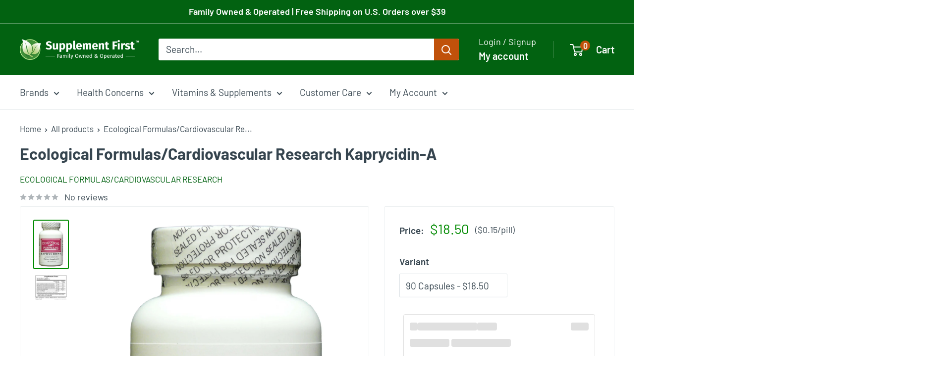

--- FILE ---
content_type: text/html; charset=utf-8
request_url: https://supplementfirst.com/products/ecological-formulas-cardiovascular-research-kaprycidin-a
body_size: 95277
content:
<!doctype html>

<html class="no-js" lang="en">
  <head>
<script type="application/vnd.locksmith+json" data-locksmith>{"version":"v252","locked":false,"initialized":true,"scope":"product","access_granted":true,"access_denied":false,"requires_customer":false,"manual_lock":false,"remote_lock":false,"has_timeout":false,"remote_rendered":null,"hide_resource":false,"hide_links_to_resource":false,"transparent":true,"locks":{"all":[],"opened":[]},"keys":[],"keys_signature":"1e3b4ad2d155af7f6b993f33cee35a27bc5256ff3573361eb0e148668613eed3","state":{"template":"product","theme":142358708415,"product":"ecological-formulas-cardiovascular-research-kaprycidin-a","collection":null,"page":null,"blog":null,"article":null,"app":null},"now":1768092462,"path":"\/products\/ecological-formulas-cardiovascular-research-kaprycidin-a","locale_root_url":"\/","canonical_url":"https:\/\/supplementfirst.com\/products\/ecological-formulas-cardiovascular-research-kaprycidin-a","customer_id":null,"customer_id_signature":"1e3b4ad2d155af7f6b993f33cee35a27bc5256ff3573361eb0e148668613eed3","cart":null}</script><script data-locksmith>!function(){undefined;!function(){var s=window.Locksmith={},e=document.querySelector('script[type="application/vnd.locksmith+json"]'),n=e&&e.innerHTML;if(s.state={},s.util={},s.loading=!1,n)try{s.state=JSON.parse(n)}catch(d){}if(document.addEventListener&&document.querySelector){var o,i,a,t=[76,79,67,75,83,77,73,84,72,49,49],c=function(){i=t.slice(0)},l="style",r=function(e){e&&27!==e.keyCode&&"click"!==e.type||(document.removeEventListener("keydown",r),document.removeEventListener("click",r),o&&document.body.removeChild(o),o=null)};c(),document.addEventListener("keyup",function(e){if(e.keyCode===i[0]){if(clearTimeout(a),i.shift(),0<i.length)return void(a=setTimeout(c,1e3));c(),r(),(o=document.createElement("div"))[l].width="50%",o[l].maxWidth="1000px",o[l].height="85%",o[l].border="1px rgba(0, 0, 0, 0.2) solid",o[l].background="rgba(255, 255, 255, 0.99)",o[l].borderRadius="4px",o[l].position="fixed",o[l].top="50%",o[l].left="50%",o[l].transform="translateY(-50%) translateX(-50%)",o[l].boxShadow="0 2px 5px rgba(0, 0, 0, 0.3), 0 0 100vh 100vw rgba(0, 0, 0, 0.5)",o[l].zIndex="2147483645";var t=document.createElement("textarea");t.value=JSON.stringify(JSON.parse(n),null,2),t[l].border="none",t[l].display="block",t[l].boxSizing="border-box",t[l].width="100%",t[l].height="100%",t[l].background="transparent",t[l].padding="22px",t[l].fontFamily="monospace",t[l].fontSize="14px",t[l].color="#333",t[l].resize="none",t[l].outline="none",t.readOnly=!0,o.appendChild(t),document.body.appendChild(o),t.addEventListener("click",function(e){e.stopImmediatePropagation()}),t.select(),document.addEventListener("keydown",r),document.addEventListener("click",r)}})}s.isEmbedded=-1!==window.location.search.indexOf("_ab=0&_fd=0&_sc=1"),s.path=s.state.path||window.location.pathname,s.basePath=s.state.locale_root_url.concat("/apps/locksmith").replace(/^\/\//,"/"),s.reloading=!1,s.util.console=window.console||{log:function(){},error:function(){}},s.util.makeUrl=function(e,t){var n,o=s.basePath+e,i=[],a=s.cache();for(n in a)i.push(n+"="+encodeURIComponent(a[n]));for(n in t)i.push(n+"="+encodeURIComponent(t[n]));return s.state.customer_id&&(i.push("customer_id="+encodeURIComponent(s.state.customer_id)),i.push("customer_id_signature="+encodeURIComponent(s.state.customer_id_signature))),o+=(-1===o.indexOf("?")?"?":"&")+i.join("&")},s._initializeCallbacks=[],s.on=function(e,t){if("initialize"!==e)throw'Locksmith.on() currently only supports the "initialize" event';s._initializeCallbacks.push(t)},s.initializeSession=function(e){if(!s.isEmbedded){var t=!1,n=!0,o=!0;(e=e||{}).silent&&(o=n=!(t=!0)),s.ping({silent:t,spinner:n,reload:o,callback:function(){s._initializeCallbacks.forEach(function(e){e()})}})}},s.cache=function(e){var t={};try{var n=function i(e){return(document.cookie.match("(^|; )"+e+"=([^;]*)")||0)[2]};t=JSON.parse(decodeURIComponent(n("locksmith-params")||"{}"))}catch(d){}if(e){for(var o in e)t[o]=e[o];document.cookie="locksmith-params=; expires=Thu, 01 Jan 1970 00:00:00 GMT; path=/",document.cookie="locksmith-params="+encodeURIComponent(JSON.stringify(t))+"; path=/"}return t},s.cache.cart=s.state.cart,s.cache.cartLastSaved=null,s.params=s.cache(),s.util.reload=function(){s.reloading=!0;try{window.location.href=window.location.href.replace(/#.*/,"")}catch(d){s.util.console.error("Preferred reload method failed",d),window.location.reload()}},s.cache.saveCart=function(e){if(!s.cache.cart||s.cache.cart===s.cache.cartLastSaved)return e?e():null;var t=s.cache.cartLastSaved;s.cache.cartLastSaved=s.cache.cart,fetch("/cart/update.js",{method:"POST",headers:{"Content-Type":"application/json",Accept:"application/json"},body:JSON.stringify({attributes:{locksmith:s.cache.cart}})}).then(function(e){if(!e.ok)throw new Error("Cart update failed: "+e.status);return e.json()}).then(function(){e&&e()})["catch"](function(e){if(s.cache.cartLastSaved=t,!s.reloading)throw e})},s.util.spinnerHTML='<style>body{background:#FFF}@keyframes spin{from{transform:rotate(0deg)}to{transform:rotate(360deg)}}#loading{display:flex;width:100%;height:50vh;color:#777;align-items:center;justify-content:center}#loading .spinner{display:block;animation:spin 600ms linear infinite;position:relative;width:50px;height:50px}#loading .spinner-ring{stroke:currentColor;stroke-dasharray:100%;stroke-width:2px;stroke-linecap:round;fill:none}</style><div id="loading"><div class="spinner"><svg width="100%" height="100%"><svg preserveAspectRatio="xMinYMin"><circle class="spinner-ring" cx="50%" cy="50%" r="45%"></circle></svg></svg></div></div>',s.util.clobberBody=function(e){document.body.innerHTML=e},s.util.clobberDocument=function(e){e.responseText&&(e=e.responseText),document.documentElement&&document.removeChild(document.documentElement);var t=document.open("text/html","replace");t.writeln(e),t.close(),setTimeout(function(){var e=t.querySelector("[autofocus]");e&&e.focus()},100)},s.util.serializeForm=function(e){if(e&&"FORM"===e.nodeName){var t,n,o={};for(t=e.elements.length-1;0<=t;t-=1)if(""!==e.elements[t].name)switch(e.elements[t].nodeName){case"INPUT":switch(e.elements[t].type){default:case"text":case"hidden":case"password":case"button":case"reset":case"submit":o[e.elements[t].name]=e.elements[t].value;break;case"checkbox":case"radio":e.elements[t].checked&&(o[e.elements[t].name]=e.elements[t].value);break;case"file":}break;case"TEXTAREA":o[e.elements[t].name]=e.elements[t].value;break;case"SELECT":switch(e.elements[t].type){case"select-one":o[e.elements[t].name]=e.elements[t].value;break;case"select-multiple":for(n=e.elements[t].options.length-1;0<=n;n-=1)e.elements[t].options[n].selected&&(o[e.elements[t].name]=e.elements[t].options[n].value)}break;case"BUTTON":switch(e.elements[t].type){case"reset":case"submit":case"button":o[e.elements[t].name]=e.elements[t].value}}return o}},s.util.on=function(e,a,s,t){t=t||document;var c="locksmith-"+e+a,n=function(e){var t=e.target,n=e.target.parentElement,o=t&&t.className&&(t.className.baseVal||t.className)||"",i=n&&n.className&&(n.className.baseVal||n.className)||"";("string"==typeof o&&-1!==o.split(/\s+/).indexOf(a)||"string"==typeof i&&-1!==i.split(/\s+/).indexOf(a))&&!e[c]&&(e[c]=!0,s(e))};t.attachEvent?t.attachEvent(e,n):t.addEventListener(e,n,!1)},s.util.enableActions=function(e){s.util.on("click","locksmith-action",function(e){e.preventDefault();var t=e.target;t.dataset.confirmWith&&!confirm(t.dataset.confirmWith)||(t.disabled=!0,t.innerText=t.dataset.disableWith,s.post("/action",t.dataset.locksmithParams,{spinner:!1,type:"text",success:function(e){(e=JSON.parse(e.responseText)).message&&alert(e.message),s.util.reload()}}))},e)},s.util.inject=function(e,t){var n=["data","locksmith","append"];if(-1!==t.indexOf(n.join("-"))){var o=document.createElement("div");o.innerHTML=t,e.appendChild(o)}else e.innerHTML=t;var i,a,s=e.querySelectorAll("script");for(a=0;a<s.length;++a){i=s[a];var c=document.createElement("script");if(i.type&&(c.type=i.type),i.src)c.src=i.src;else{var l=document.createTextNode(i.innerHTML);c.appendChild(l)}e.appendChild(c)}var r=e.querySelector("[autofocus]");r&&r.focus()},s.post=function(e,t,n){!1!==(n=n||{}).spinner&&s.util.clobberBody(s.util.spinnerHTML);var o={};n.container===document?(o.layout=1,n.success=function(e){s.util.clobberDocument(e)}):n.container&&(o.layout=0,n.success=function(e){var t=document.getElementById(n.container);s.util.inject(t,e),t.id===t.firstChild.id&&t.parentElement.replaceChild(t.firstChild,t)}),n.form_type&&(t.form_type=n.form_type),n.include_layout_classes!==undefined&&(t.include_layout_classes=n.include_layout_classes),n.lock_id!==undefined&&(t.lock_id=n.lock_id),s.loading=!0;var i=s.util.makeUrl(e,o),a="json"===n.type||"text"===n.type;fetch(i,{method:"POST",headers:{"Content-Type":"application/json",Accept:a?"application/json":"text/html"},body:JSON.stringify(t)}).then(function(e){if(!e.ok)throw new Error("Request failed: "+e.status);return e.text()}).then(function(e){var t=n.success||s.util.clobberDocument;t(a?{responseText:e}:e)})["catch"](function(e){if(!s.reloading)if("dashboard.weglot.com"!==window.location.host){if(!n.silent)throw alert("Something went wrong! Please refresh and try again."),e;console.error(e)}else console.error(e)})["finally"](function(){s.loading=!1})},s.postResource=function(e,t){e.path=s.path,e.search=window.location.search,e.state=s.state,e.passcode&&(e.passcode=e.passcode.trim()),e.email&&(e.email=e.email.trim()),e.state.cart=s.cache.cart,e.locksmith_json=s.jsonTag,e.locksmith_json_signature=s.jsonTagSignature,s.post("/resource",e,t)},s.ping=function(e){if(!s.isEmbedded){e=e||{};s.post("/ping",{path:s.path,search:window.location.search,state:s.state},{spinner:!!e.spinner,silent:"undefined"==typeof e.silent||e.silent,type:"text",success:function(e){e&&e.responseText?(e=JSON.parse(e.responseText)).messages&&0<e.messages.length&&s.showMessages(e.messages):console.error("[Locksmith] Invalid result in ping callback:",e)}})}},s.timeoutMonitor=function(){var e=s.cache.cart;s.ping({callback:function(){e!==s.cache.cart||setTimeout(function(){s.timeoutMonitor()},6e4)}})},s.showMessages=function(e){var t=document.createElement("div");t.style.position="fixed",t.style.left=0,t.style.right=0,t.style.bottom="-50px",t.style.opacity=0,t.style.background="#191919",t.style.color="#ddd",t.style.transition="bottom 0.2s, opacity 0.2s",t.style.zIndex=999999,t.innerHTML="        <style>          .locksmith-ab .locksmith-b { display: none; }          .locksmith-ab.toggled .locksmith-b { display: flex; }          .locksmith-ab.toggled .locksmith-a { display: none; }          .locksmith-flex { display: flex; flex-wrap: wrap; justify-content: space-between; align-items: center; padding: 10px 20px; }          .locksmith-message + .locksmith-message { border-top: 1px #555 solid; }          .locksmith-message a { color: inherit; font-weight: bold; }          .locksmith-message a:hover { color: inherit; opacity: 0.8; }          a.locksmith-ab-toggle { font-weight: inherit; text-decoration: underline; }          .locksmith-text { flex-grow: 1; }          .locksmith-cta { flex-grow: 0; text-align: right; }          .locksmith-cta button { transform: scale(0.8); transform-origin: left; }          .locksmith-cta > * { display: block; }          .locksmith-cta > * + * { margin-top: 10px; }          .locksmith-message a.locksmith-close { flex-grow: 0; text-decoration: none; margin-left: 15px; font-size: 30px; font-family: monospace; display: block; padding: 2px 10px; }                    @media screen and (max-width: 600px) {            .locksmith-wide-only { display: none !important; }            .locksmith-flex { padding: 0 15px; }            .locksmith-flex > * { margin-top: 5px; margin-bottom: 5px; }            .locksmith-cta { text-align: left; }          }                    @media screen and (min-width: 601px) {            .locksmith-narrow-only { display: none !important; }          }        </style>      "+e.map(function(e){return'<div class="locksmith-message">'+e+"</div>"}).join(""),document.body.appendChild(t),document.body.style.position="relative",document.body.parentElement.style.paddingBottom=t.offsetHeight+"px",setTimeout(function(){t.style.bottom=0,t.style.opacity=1},50),s.util.on("click","locksmith-ab-toggle",function(e){e.preventDefault();for(var t=e.target.parentElement;-1===t.className.split(" ").indexOf("locksmith-ab");)t=t.parentElement;-1!==t.className.split(" ").indexOf("toggled")?t.className=t.className.replace("toggled",""):t.className=t.className+" toggled"}),s.util.enableActions(t)}}()}();</script>
      <script data-locksmith>Locksmith.cache.cart=null</script>

  <script data-locksmith>Locksmith.jsonTag="{\"version\":\"v252\",\"locked\":false,\"initialized\":true,\"scope\":\"product\",\"access_granted\":true,\"access_denied\":false,\"requires_customer\":false,\"manual_lock\":false,\"remote_lock\":false,\"has_timeout\":false,\"remote_rendered\":null,\"hide_resource\":false,\"hide_links_to_resource\":false,\"transparent\":true,\"locks\":{\"all\":[],\"opened\":[]},\"keys\":[],\"keys_signature\":\"1e3b4ad2d155af7f6b993f33cee35a27bc5256ff3573361eb0e148668613eed3\",\"state\":{\"template\":\"product\",\"theme\":142358708415,\"product\":\"ecological-formulas-cardiovascular-research-kaprycidin-a\",\"collection\":null,\"page\":null,\"blog\":null,\"article\":null,\"app\":null},\"now\":1768092462,\"path\":\"\\\/products\\\/ecological-formulas-cardiovascular-research-kaprycidin-a\",\"locale_root_url\":\"\\\/\",\"canonical_url\":\"https:\\\/\\\/supplementfirst.com\\\/products\\\/ecological-formulas-cardiovascular-research-kaprycidin-a\",\"customer_id\":null,\"customer_id_signature\":\"1e3b4ad2d155af7f6b993f33cee35a27bc5256ff3573361eb0e148668613eed3\",\"cart\":null}";Locksmith.jsonTagSignature="fa7b7022b34b3a5740c61235fcabf5cf216e99a6c2a2cfa953690e074034fdeb"</script>
<!-- Google Tag Manager -->
<script>(function(w,d,s,l,i){w[l]=w[l]||[];w[l].push({'gtm.start':
new Date().getTime(),event:'gtm.js'});var f=d.getElementsByTagName(s)[0],
j=d.createElement(s),dl=l!='dataLayer'?'&l='+l:'';j.async=true;j.src=
'https://www.googletagmanager.com/gtm.js?id='+i+dl;f.parentNode.insertBefore(j,f);
})(window,document,'script','dataLayer','GTM-P5VMM46');</script>
<!-- End Google Tag Manager -->

<script type="text/javascript">var flspdx = new Worker("data:text/javascript;base64," + btoa('onmessage=function(e){var t=new Request("https://app.flash-speed.com/static/worker-min.js?shop=supplement-first.myshopify.com",{redirect:"follow"});fetch(t).then(e=>e.text()).then(e=>{postMessage(e)})};'));flspdx.onmessage = function (t) {var e = document.createElement("script");e.type = "text/javascript", e.textContent = t.data, document.head.appendChild(e)}, flspdx.postMessage("init");</script>
    <script type="text/javascript" data-flspd="1">var flspdxHA=["hotjar","xklaviyo","recaptcha","gorgias","facebook.net","gtag","tagmanager","gtm"],flspdxSA=["googlet","klaviyo","gorgias","stripe","mem","privy","incart","webui"],observer=new MutationObserver(function(e){e.forEach(function(e){e.addedNodes.forEach(function(e){if("SCRIPT"===e.tagName&&1===e.nodeType)if(e.innerHTML.includes("asyncLoad")||"analytics"===e.className)e.type="text/flspdscript";else{for(var t=0;t<flspdxSA.length;t++)if(e.src.includes(flspdxSA[t]))return void(e.type="text/flspdscript");for(var r=0;r<flspdxHA.length;r++)if(e.innerHTML.includes(flspdxHA[r]))return void(e.type="text/flspdscript")}})})}),ua=navigator.userAgent.toLowerCase();ua.match(new RegExp("chrome|firefox"))&&-1===window.location.href.indexOf("no-optimization")&&observer.observe(document.documentElement,{childList:!0,subtree:!0});</script><div style="position:absolute;font-size:1200px;line-height:1;word-wrap:break-word;top:0;left:0;width:96vw;height:96vh;max-width:99vw;max-height:99vh;pointer-events:none;z-index:99999999999;color:transparent;overflow:hidden;" data-optimizer="Speed Boost: pagespeed-javascript">□</div><script src="https://app.flash-speed.com/static/increase-pagespeed-min.js?shop=supplement-first.myshopify.com"></script><script type="text/javascript" src="https://edge.personalizer.io/storefront/2.0.0/js/shopify/storefront.min.js?key=hd0ed-qz1k2nn2y8pq2lb5mg-hfzoj&shop=supplement-first.myshopify.com"></script>
<script>
window.LimeSpot = window.LimeSpot === undefined ? {} : LimeSpot;
LimeSpot.PageInfo = { Type: "Product", Template: "product", ReferenceIdentifier: "703244795970" };

LimeSpot.StoreInfo = { Theme: "Warehouse 4.3 5-23-25" };


LimeSpot.CartItems = [];
</script>


<style data-owner="LimeSpot" data-type="cloak">#shopify-section-template--15601676615871__1636169489f1a34699 > section > div > div > div:nth-child(2) > div:not(.ls-loaded) {opacity:0;}#shopify-section-template--15601676615871__1636169489f1a34699 > section > div > div > div:nth-child(3) > div:not(.ls-loaded) {opacity:0;}</style><script>setTimeout(() => document.querySelectorAll('[data-owner="LimeSpot"][data-type="cloak"]').forEach((s) => s.remove()), 2000);</script>

<script 
        id="script_tag_id"
        data-last-check-status-key="_prevCheckIsOk"
        data-last-check-timestamp-key="_prevCheckTimestamp"
        data-refresh-interval-ms="120000"
        data-script-src="https://d2fj3s7h83rb61.cloudfront.net/Gwv3Y8nKVe/bin"
        data-app-info="1-1--1.13.0"
        data-app-platform="1"
        data-app-type="1"
        data-app-version="1.13.0">
    (function () {
        var currentScript = document.currentScript;
        var currentScriptDataset = currentScript.dataset;
        var lastCheckStatusKey = currentScriptDataset.lastCheckStatusKey;
        var lastCheckTimestampKey = currentScriptDataset.lastCheckTimestampKey;
        var refreshIntervalMs = parseInt(currentScriptDataset.refreshIntervalMs, 10);
        var scriptSrc = currentScriptDataset.scriptSrc;

        if (lastCheckStatusKey && lastCheckTimestampKey && refreshIntervalMs && scriptSrc && !isNaN(refreshIntervalMs)) {
            if (localStorage.getItem(lastCheckStatusKey) === null) {
                localStorage.setItem(lastCheckStatusKey, String(false));
            }
            
            if (localStorage.getItem(lastCheckTimestampKey) === null){
                localStorage.setItem(lastCheckTimestampKey, String(0));
            }

            var locationHref = document.location.href;
            var now = Date.now();
            var lastCheckStatus = String(localStorage.getItem(lastCheckStatusKey)).toLowerCase() === 'true';
            var lastCheckTimestamp = parseInt(localStorage.getItem(lastCheckTimestampKey), 10);

            if (!isNaN(lastCheckTimestamp)) {
                var needRefreshByInterval = now - lastCheckTimestamp > refreshIntervalMs;

                if (needRefreshByInterval || lastCheckStatus) {
                    var LOAD = 'load';
                    var ERROR = 'error';
                    var script = document.createElement('script');

                    function scriptEventHandler(evt) {
                        var target = evt.target;
                        var evtType = evt.type;

                        var currentCheckStatus = false;
                        var currentCheckTimestamp = Date.now();

                        if (evtType === LOAD) {
                            currentCheckStatus = true;
                        }

                        localStorage.setItem(lastCheckStatusKey, String(currentCheckStatus));
                        localStorage.setItem(lastCheckTimestampKey, String(currentCheckTimestamp));

                        target.removeEventListener(LOAD, scriptEventHandler);
                        target.removeEventListener(ERROR, scriptEventHandler);
                    }

                    if (!locationHref.match(/(\/checkouts\/|\/thank_you)/gi)) {
                        script.defer = true;
                    }

                    script.addEventListener(LOAD, scriptEventHandler);
                    script.addEventListener(ERROR, scriptEventHandler);

                    script.src = scriptSrc;

                    document.head.insertBefore(script, currentScript);
                }
            }
        } else {
            console.error('wrapper is not right configured');
        }
    })();
</script>
    <meta charset="utf-8">
    <!-- Do not disable zooming and scaling as required for Accessibility (scale max adjusted to 5.0 and user-scalable enabled)-->
    <meta name="viewport" content="width=device-width, initial-scale=1.0, height=device-height, minimum-scale=1.0, maximum-scale=5.0, user-scalable=yes">
    <meta name="theme-color" content="#008a00">

    <title>Ecological Formulas/Cardiovascular Research Kaprycidin-A</title><meta name="description" content="Ecological Formulas/Cardiovascular Research Kaprycidin-A to promote a strong skeletal system by providing the body with those vital minerals necessary for bones to be dense and healthy. Kaprycidin-A features a powerful mixture of calcium, magnesium, phosphorous, zinc and sodium in a unique blend of fatty acids derived ">

  <link rel="canonical" href="https://supplementfirst.com/products/ecological-formulas-cardiovascular-research-kaprycidin-a">

<link rel="shortcut icon" href="//supplementfirst.com/cdn/shop/files/SF-Leaf_icon_234fd6a3-dac0-4a90-bb9c-10c8e5e7051f_96x96.jpg?v=1613545798" type="image/png"><meta name="google-site-verification" content="Yt4rybGfOULyt-xWF5zsfqGfqZSSTU_EXC87WApLoLY" /><link rel="preload" as="style" href="//supplementfirst.com/cdn/shop/t/64/assets/theme.css?v=6957590162894176071745549464">
    <link rel="preload" as="script" href="//supplementfirst.com/cdn/shop/t/64/assets/theme.js?v=7531653026360774891745549994">
    <link rel="preconnect" href="https://cdn.shopify.com">
    <link rel="preconnect" href="https://fonts.shopifycdn.com">
    <link rel="dns-prefetch" href="https://productreviews.shopifycdn.com">
    <link rel="dns-prefetch" href="https://ajax.googleapis.com">
    <link rel="dns-prefetch" href="https://maps.googleapis.com">
    <link rel="dns-prefetch" href="https://maps.gstatic.com">

    <meta property="og:type" content="product">
<meta property="og:title" content="Ecological Formulas/Cardiovascular Research Kaprycidin-A">
<meta property="og:image" content="http://supplementfirst.com/cdn/shop/products/Ecological_Formulas_Cardiovascular_Research_Kaprycidin_A_Full.jpg?v=1700133946">
<meta property="og:image:secure_url" content="https://supplementfirst.com/cdn/shop/products/Ecological_Formulas_Cardiovascular_Research_Kaprycidin_A_Full.jpg?v=1700133946">
<meta property="og:image:width" content="2500">
    <meta property="og:image:height" content="3600"><meta property="product:price:amount" content="18.50">
  <meta property="product:price:currency" content="USD"><meta property="og:description" content="Ecological Formulas/Cardiovascular Research Kaprycidin-A to promote a strong skeletal system by providing the body with those vital minerals necessary for bones to be dense and healthy. Kaprycidin-A features a powerful mixture of calcium, magnesium, phosphorous, zinc and sodium in a unique blend of fatty acids derived ">
<meta property="og:url" content="https://supplementfirst.com/products/ecological-formulas-cardiovascular-research-kaprycidin-a">
<meta property="og:site_name" content="Supplement First"><meta name="twitter:card" content="summary"><meta name="twitter:title" content="Ecological Formulas/Cardiovascular Research Kaprycidin-A">
<meta name="twitter:description" content="Ecological Formulas/Cardiovascular Research Kaprycidin-A to promote a strong skeletal system by providing the body with those vital minerals necessary for bones to be dense and healthy. Kaprycidin-A features a powerful mixture of calcium, magnesium, phosphorous, zinc and sodium in a unique blend of fatty acids derived from coconut oil for optimum effectiveness. Supplement Facts Serving Size: 1 Capsule Amount Per Serving ... %Daily Value ... * Calcium (as dicalcium phosphate, calcium caprylate) ... 70 mg ... 8% Phosphorus (as dicalcium phosphate) ... 51 mg ... 6% Magnesium (as magnesium caprylate) ... 20 mg ... 6% Zinc (as zinc caprylate) ... 15 mg ... 100% Fatty Acid Blend ... 325 mg ... **(Magnesium, Zinc and Calcium Caprylates) * Percent Daily Values are Based on a 2,000 Calorie Diet. ** Daily Value Not Established Other Ingredients: Cellulose, methycellulose, silicon dioxide, stearic acid.">
<meta name="twitter:image" content="https://supplementfirst.com/cdn/shop/products/Ecological_Formulas_Cardiovascular_Research_Kaprycidin_A_Full_600x600_crop_center.jpg?v=1700133946">

    <link rel="preload" href="//supplementfirst.com/cdn/fonts/barlow/barlow_n7.691d1d11f150e857dcbc1c10ef03d825bc378d81.woff2" as="font" type="font/woff2" crossorigin><link rel="preload" href="//supplementfirst.com/cdn/fonts/barlow/barlow_n4.038c60d7ea9ddb238b2f64ba6f463ba6c0b5e5ad.woff2" as="font" type="font/woff2" crossorigin><style>
  @font-face {
  font-family: Barlow;
  font-weight: 700;
  font-style: normal;
  font-display: swap;
  src: url("//supplementfirst.com/cdn/fonts/barlow/barlow_n7.691d1d11f150e857dcbc1c10ef03d825bc378d81.woff2") format("woff2"),
       url("//supplementfirst.com/cdn/fonts/barlow/barlow_n7.4fdbb1cb7da0e2c2f88492243ffa2b4f91924840.woff") format("woff");
}

  @font-face {
  font-family: Barlow;
  font-weight: 400;
  font-style: normal;
  font-display: swap;
  src: url("//supplementfirst.com/cdn/fonts/barlow/barlow_n4.038c60d7ea9ddb238b2f64ba6f463ba6c0b5e5ad.woff2") format("woff2"),
       url("//supplementfirst.com/cdn/fonts/barlow/barlow_n4.074a9f2b990b38aec7d56c68211821e455b6d075.woff") format("woff");
}

@font-face {
  font-family: Barlow;
  font-weight: 600;
  font-style: normal;
  font-display: swap;
  src: url("//supplementfirst.com/cdn/fonts/barlow/barlow_n6.329f582a81f63f125e63c20a5a80ae9477df68e1.woff2") format("woff2"),
       url("//supplementfirst.com/cdn/fonts/barlow/barlow_n6.0163402e36247bcb8b02716880d0b39568412e9e.woff") format("woff");
}

@font-face {
  font-family: Barlow;
  font-weight: 700;
  font-style: italic;
  font-display: swap;
  src: url("//supplementfirst.com/cdn/fonts/barlow/barlow_i7.50e19d6cc2ba5146fa437a5a7443c76d5d730103.woff2") format("woff2"),
       url("//supplementfirst.com/cdn/fonts/barlow/barlow_i7.47e9f98f1b094d912e6fd631cc3fe93d9f40964f.woff") format("woff");
}


  @font-face {
  font-family: Barlow;
  font-weight: 700;
  font-style: normal;
  font-display: swap;
  src: url("//supplementfirst.com/cdn/fonts/barlow/barlow_n7.691d1d11f150e857dcbc1c10ef03d825bc378d81.woff2") format("woff2"),
       url("//supplementfirst.com/cdn/fonts/barlow/barlow_n7.4fdbb1cb7da0e2c2f88492243ffa2b4f91924840.woff") format("woff");
}

  @font-face {
  font-family: Barlow;
  font-weight: 400;
  font-style: italic;
  font-display: swap;
  src: url("//supplementfirst.com/cdn/fonts/barlow/barlow_i4.8c59b6445f83f078b3520bad98b24d859431b377.woff2") format("woff2"),
       url("//supplementfirst.com/cdn/fonts/barlow/barlow_i4.bf7e6d69237bd02188410034976892368fd014c0.woff") format("woff");
}

  @font-face {
  font-family: Barlow;
  font-weight: 700;
  font-style: italic;
  font-display: swap;
  src: url("//supplementfirst.com/cdn/fonts/barlow/barlow_i7.50e19d6cc2ba5146fa437a5a7443c76d5d730103.woff2") format("woff2"),
       url("//supplementfirst.com/cdn/fonts/barlow/barlow_i7.47e9f98f1b094d912e6fd631cc3fe93d9f40964f.woff") format("woff");
}


  :root {
    --default-text-font-size : 15px;
    --base-text-font-size    : 19px;
    --heading-font-family    : Barlow, sans-serif;
    --heading-font-weight    : 700;
    --heading-font-style     : normal;
    --text-font-family       : Barlow, sans-serif;
    --text-font-weight       : 400;
    --text-font-style        : normal;
    --text-font-bolder-weight: 600;
    --text-link-decoration   : underline;

    --text-color               : #36454f;
    --text-color-rgb           : 54, 69, 79;
    --heading-color            : #36454f;
    --border-color             : #eceff1;
    --border-color-rgb         : 236, 239, 241;
    --form-border-color        : #dde3e6;
    --accent-color             : #008a00;
    --accent-color-rgb         : 0, 138, 0;
    --link-color               : #c0510b;
    --link-color-hover         : #783207;
    --background               : #ffffff;
    --secondary-background     : #ffffff;
    --secondary-background-rgb : 255, 255, 255;
    --accent-background        : rgba(0, 138, 0, 0.08);

    --input-background: #ffffff;

    --error-color       : #c10000;
    --error-background  : rgba(193, 0, 0, 0.07);
    --success-color     : #026211;
    --success-background: rgba(2, 98, 17, 0.11);

    --primary-button-background      : #c0510b;
    --primary-button-background-rgb  : 192, 81, 11;
    --primary-button-text-color      : #fefefe;
    --secondary-button-background    : #ffffff;
    --secondary-button-background-rgb: 255, 255, 255;
    --secondary-button-text-color    : #c0510b;

    --header-background      : #026211;
    --header-text-color      : #fefefe;
    --header-light-text-color: #fefefe;
    --header-border-color    : rgba(254, 254, 254, 0.3);
    --header-accent-color    : #c0510b;

    --footer-background-color:    #f5f5dc;
    --footer-heading-text-color:  #36454f;
    --footer-body-text-color:     #36454f;
    --footer-body-text-color-rgb: 54, 69, 79;
    --footer-accent-color:        #c0510b;
    --footer-accent-color-rgb:    192, 81, 11;
    --footer-border:              none;
    
    --flickity-arrow-color: #b1bec6;--product-on-sale-accent           : #800020;
    --product-on-sale-accent-rgb       : 128, 0, 32;
    --product-on-sale-color            : #ffffff;
    --product-in-stock-color           : #008a00;
    --product-low-stock-color          : #800020;
    --product-sold-out-color           : #686868;
    --product-custom-label-1-background: #008a00;
    --product-custom-label-1-color     : #ffffff;
    --product-custom-label-2-background: #00a500;
    --product-custom-label-2-color     : #ffffff;
    --product-review-star-color        : #daa520;

    --mobile-container-gutter : 20px;
    --desktop-container-gutter: 40px;

    /* Shopify related variables */
    --payment-terms-background-color: #ffffff;
  }
</style>

<script>
  // IE11 does not have support for CSS variables, so we have to polyfill them
  if (!(((window || {}).CSS || {}).supports && window.CSS.supports('(--a: 0)'))) {
    const script = document.createElement('script');
    script.type = 'text/javascript';
    script.src = 'https://cdn.jsdelivr.net/npm/css-vars-ponyfill@2';
    script.onload = function() {
      cssVars({});
    };

    document.getElementsByTagName('head')[0].appendChild(script);
  }
</script>



<script>window.performance && window.performance.mark && window.performance.mark('shopify.content_for_header.start');</script><meta id="shopify-digital-wallet" name="shopify-digital-wallet" content="/195559490/digital_wallets/dialog">
<link rel="alternate" type="application/json+oembed" href="https://supplementfirst.com/products/ecological-formulas-cardiovascular-research-kaprycidin-a.oembed">
<script async="async" src="/checkouts/internal/preloads.js?locale=en-US"></script>
<script id="shopify-features" type="application/json">{"accessToken":"75c591b913d5173e6e87867bc4e9a751","betas":["rich-media-storefront-analytics"],"domain":"supplementfirst.com","predictiveSearch":true,"shopId":195559490,"locale":"en"}</script>
<script>var Shopify = Shopify || {};
Shopify.shop = "supplement-first.myshopify.com";
Shopify.locale = "en";
Shopify.currency = {"active":"USD","rate":"1.0"};
Shopify.country = "US";
Shopify.theme = {"name":"Warehouse 4.3 5-23-25","id":142358708415,"schema_name":"Warehouse","schema_version":"4.3.0","theme_store_id":871,"role":"main"};
Shopify.theme.handle = "null";
Shopify.theme.style = {"id":null,"handle":null};
Shopify.cdnHost = "supplementfirst.com/cdn";
Shopify.routes = Shopify.routes || {};
Shopify.routes.root = "/";</script>
<script type="module">!function(o){(o.Shopify=o.Shopify||{}).modules=!0}(window);</script>
<script>!function(o){function n(){var o=[];function n(){o.push(Array.prototype.slice.apply(arguments))}return n.q=o,n}var t=o.Shopify=o.Shopify||{};t.loadFeatures=n(),t.autoloadFeatures=n()}(window);</script>
<script id="shop-js-analytics" type="application/json">{"pageType":"product"}</script>
<script defer="defer" async type="module" src="//supplementfirst.com/cdn/shopifycloud/shop-js/modules/v2/client.init-shop-cart-sync_CG-L-Qzi.en.esm.js"></script>
<script defer="defer" async type="module" src="//supplementfirst.com/cdn/shopifycloud/shop-js/modules/v2/chunk.common_B8yXDTDb.esm.js"></script>
<script type="module">
  await import("//supplementfirst.com/cdn/shopifycloud/shop-js/modules/v2/client.init-shop-cart-sync_CG-L-Qzi.en.esm.js");
await import("//supplementfirst.com/cdn/shopifycloud/shop-js/modules/v2/chunk.common_B8yXDTDb.esm.js");

  window.Shopify.SignInWithShop?.initShopCartSync?.({"fedCMEnabled":true,"windoidEnabled":true});

</script>
<script>(function() {
  var isLoaded = false;
  function asyncLoad() {
    if (isLoaded) return;
    isLoaded = true;
    var urls = ["https:\/\/static.rechargecdn.com\/assets\/js\/widget.min.js?shop=supplement-first.myshopify.com","https:\/\/edt.uppercommerce.com\/js\/estimate.js?v=1706109970\u0026shop=supplement-first.myshopify.com","https:\/\/tools.luckyorange.com\/core\/lo.js?site-id=68506fe0\u0026shop=supplement-first.myshopify.com","https:\/\/edge.personalizer.io\/storefront\/2.0.0\/js\/shopify\/storefront.min.js?key=hd0ed-qz1k2nn2y8pq2lb5mg-hfzoj\u0026shop=supplement-first.myshopify.com","\/\/backinstock.useamp.com\/widget\/22888_1767155002.js?category=bis\u0026v=6\u0026shop=supplement-first.myshopify.com"];
    for (var i = 0; i < urls.length; i++) {
      var s = document.createElement('script');
      s.type = 'text/javascript';
      s.async = true;
      s.src = urls[i];
      var x = document.getElementsByTagName('script')[0];
      x.parentNode.insertBefore(s, x);
    }
  };
  if(window.attachEvent) {
    window.attachEvent('onload', asyncLoad);
  } else {
    window.addEventListener('load', asyncLoad, false);
  }
})();</script>
<script id="__st">var __st={"a":195559490,"offset":-18000,"reqid":"7d44aef0-c287-47f9-af36-9c2f75d10643-1768092462","pageurl":"supplementfirst.com\/products\/ecological-formulas-cardiovascular-research-kaprycidin-a","u":"274e5f45e875","p":"product","rtyp":"product","rid":703244795970};</script>
<script>window.ShopifyPaypalV4VisibilityTracking = true;</script>
<script id="captcha-bootstrap">!function(){'use strict';const t='contact',e='account',n='new_comment',o=[[t,t],['blogs',n],['comments',n],[t,'customer']],c=[[e,'customer_login'],[e,'guest_login'],[e,'recover_customer_password'],[e,'create_customer']],r=t=>t.map((([t,e])=>`form[action*='/${t}']:not([data-nocaptcha='true']) input[name='form_type'][value='${e}']`)).join(','),a=t=>()=>t?[...document.querySelectorAll(t)].map((t=>t.form)):[];function s(){const t=[...o],e=r(t);return a(e)}const i='password',u='form_key',d=['recaptcha-v3-token','g-recaptcha-response','h-captcha-response',i],f=()=>{try{return window.sessionStorage}catch{return}},m='__shopify_v',_=t=>t.elements[u];function p(t,e,n=!1){try{const o=window.sessionStorage,c=JSON.parse(o.getItem(e)),{data:r}=function(t){const{data:e,action:n}=t;return t[m]||n?{data:e,action:n}:{data:t,action:n}}(c);for(const[e,n]of Object.entries(r))t.elements[e]&&(t.elements[e].value=n);n&&o.removeItem(e)}catch(o){console.error('form repopulation failed',{error:o})}}const l='form_type',E='cptcha';function T(t){t.dataset[E]=!0}const w=window,h=w.document,L='Shopify',v='ce_forms',y='captcha';let A=!1;((t,e)=>{const n=(g='f06e6c50-85a8-45c8-87d0-21a2b65856fe',I='https://cdn.shopify.com/shopifycloud/storefront-forms-hcaptcha/ce_storefront_forms_captcha_hcaptcha.v1.5.2.iife.js',D={infoText:'Protected by hCaptcha',privacyText:'Privacy',termsText:'Terms'},(t,e,n)=>{const o=w[L][v],c=o.bindForm;if(c)return c(t,g,e,D).then(n);var r;o.q.push([[t,g,e,D],n]),r=I,A||(h.body.append(Object.assign(h.createElement('script'),{id:'captcha-provider',async:!0,src:r})),A=!0)});var g,I,D;w[L]=w[L]||{},w[L][v]=w[L][v]||{},w[L][v].q=[],w[L][y]=w[L][y]||{},w[L][y].protect=function(t,e){n(t,void 0,e),T(t)},Object.freeze(w[L][y]),function(t,e,n,w,h,L){const[v,y,A,g]=function(t,e,n){const i=e?o:[],u=t?c:[],d=[...i,...u],f=r(d),m=r(i),_=r(d.filter((([t,e])=>n.includes(e))));return[a(f),a(m),a(_),s()]}(w,h,L),I=t=>{const e=t.target;return e instanceof HTMLFormElement?e:e&&e.form},D=t=>v().includes(t);t.addEventListener('submit',(t=>{const e=I(t);if(!e)return;const n=D(e)&&!e.dataset.hcaptchaBound&&!e.dataset.recaptchaBound,o=_(e),c=g().includes(e)&&(!o||!o.value);(n||c)&&t.preventDefault(),c&&!n&&(function(t){try{if(!f())return;!function(t){const e=f();if(!e)return;const n=_(t);if(!n)return;const o=n.value;o&&e.removeItem(o)}(t);const e=Array.from(Array(32),(()=>Math.random().toString(36)[2])).join('');!function(t,e){_(t)||t.append(Object.assign(document.createElement('input'),{type:'hidden',name:u})),t.elements[u].value=e}(t,e),function(t,e){const n=f();if(!n)return;const o=[...t.querySelectorAll(`input[type='${i}']`)].map((({name:t})=>t)),c=[...d,...o],r={};for(const[a,s]of new FormData(t).entries())c.includes(a)||(r[a]=s);n.setItem(e,JSON.stringify({[m]:1,action:t.action,data:r}))}(t,e)}catch(e){console.error('failed to persist form',e)}}(e),e.submit())}));const S=(t,e)=>{t&&!t.dataset[E]&&(n(t,e.some((e=>e===t))),T(t))};for(const o of['focusin','change'])t.addEventListener(o,(t=>{const e=I(t);D(e)&&S(e,y())}));const B=e.get('form_key'),M=e.get(l),P=B&&M;t.addEventListener('DOMContentLoaded',(()=>{const t=y();if(P)for(const e of t)e.elements[l].value===M&&p(e,B);[...new Set([...A(),...v().filter((t=>'true'===t.dataset.shopifyCaptcha))])].forEach((e=>S(e,t)))}))}(h,new URLSearchParams(w.location.search),n,t,e,['guest_login'])})(!1,!0)}();</script>
<script integrity="sha256-4kQ18oKyAcykRKYeNunJcIwy7WH5gtpwJnB7kiuLZ1E=" data-source-attribution="shopify.loadfeatures" defer="defer" src="//supplementfirst.com/cdn/shopifycloud/storefront/assets/storefront/load_feature-a0a9edcb.js" crossorigin="anonymous"></script>
<script data-source-attribution="shopify.dynamic_checkout.dynamic.init">var Shopify=Shopify||{};Shopify.PaymentButton=Shopify.PaymentButton||{isStorefrontPortableWallets:!0,init:function(){window.Shopify.PaymentButton.init=function(){};var t=document.createElement("script");t.src="https://supplementfirst.com/cdn/shopifycloud/portable-wallets/latest/portable-wallets.en.js",t.type="module",document.head.appendChild(t)}};
</script>
<script data-source-attribution="shopify.dynamic_checkout.buyer_consent">
  function portableWalletsHideBuyerConsent(e){var t=document.getElementById("shopify-buyer-consent"),n=document.getElementById("shopify-subscription-policy-button");t&&n&&(t.classList.add("hidden"),t.setAttribute("aria-hidden","true"),n.removeEventListener("click",e))}function portableWalletsShowBuyerConsent(e){var t=document.getElementById("shopify-buyer-consent"),n=document.getElementById("shopify-subscription-policy-button");t&&n&&(t.classList.remove("hidden"),t.removeAttribute("aria-hidden"),n.addEventListener("click",e))}window.Shopify?.PaymentButton&&(window.Shopify.PaymentButton.hideBuyerConsent=portableWalletsHideBuyerConsent,window.Shopify.PaymentButton.showBuyerConsent=portableWalletsShowBuyerConsent);
</script>
<script data-source-attribution="shopify.dynamic_checkout.cart.bootstrap">document.addEventListener("DOMContentLoaded",(function(){function t(){return document.querySelector("shopify-accelerated-checkout-cart, shopify-accelerated-checkout")}if(t())Shopify.PaymentButton.init();else{new MutationObserver((function(e,n){t()&&(Shopify.PaymentButton.init(),n.disconnect())})).observe(document.body,{childList:!0,subtree:!0})}}));
</script>

<script>window.performance && window.performance.mark && window.performance.mark('shopify.content_for_header.end');</script>
<link rel="stylesheet" href="//supplementfirst.com/cdn/shop/t/64/assets/theme.css?v=6957590162894176071745549464">

    
  <script type="application/ld+json">
  {
    "@context": "https://schema.org",
    "@type": "Product",
    "productID": 703244795970,
    "offers": [{
          "@type": "Offer",
          "name": "90 Capsules",
          "availability":"https://schema.org/InStock",
          "price": 18.5,
          "priceCurrency": "USD",
          "priceValidUntil": "2026-01-20","sku": "KAPRY",
            "gtin12": "696859132049",
          "url": "/products/ecological-formulas-cardiovascular-research-kaprycidin-a?variant=7758941225026"
        }
],"brand": {
      "@type": "Brand",
      "name": "Ecological Formulas\/Cardiovascular Research"
    },
    "name": "Ecological Formulas\/Cardiovascular Research Kaprycidin-A",
    "description": "\nEcological Formulas\/Cardiovascular Research Kaprycidin-A to promote a strong skeletal system by providing the body with those vital minerals necessary for bones to be dense and healthy.\n\n\nKaprycidin-A features a powerful mixture of calcium, magnesium, phosphorous, zinc and sodium in a unique blend of fatty acids derived from coconut oil for optimum effectiveness.\n\nSupplement Facts\nServing Size: 1 Capsule\nAmount Per Serving ... %Daily Value ... *\nCalcium (as dicalcium phosphate, calcium caprylate) ... 70 mg ... 8%\nPhosphorus (as dicalcium phosphate) ... 51 mg ... 6%\nMagnesium (as magnesium caprylate) ... 20 mg ... 6%\nZinc (as zinc caprylate) ... 15 mg ... 100%\nFatty Acid Blend ... 325 mg ... **(Magnesium, Zinc and Calcium Caprylates)\n* Percent Daily Values are Based on a 2,000 Calorie Diet.\n** Daily Value Not Established\nOther Ingredients:\nCellulose, methycellulose, silicon dioxide, stearic acid.\nDirections:\nTake one to six capsules daily, or as directed by a physician.\n* These statements have not been evaluated by the U.S. Food and Drug Administration. This product is not intended to treat, mitigate, diagnose or cure any disease.",
    "category": "",
    "url": "/products/ecological-formulas-cardiovascular-research-kaprycidin-a",
    "sku": "KAPRY",
    "image": {
      "@type": "ImageObject",
      "url": "https://supplementfirst.com/cdn/shop/products/Ecological_Formulas_Cardiovascular_Research_Kaprycidin_A_Full.jpg?v=1700133946&width=1024",
      "image": "https://supplementfirst.com/cdn/shop/products/Ecological_Formulas_Cardiovascular_Research_Kaprycidin_A_Full.jpg?v=1700133946&width=1024",
      "name": "Ecological Formulas\/Cardiovascular Research Kaprycidin-A ",
      "width": "1024",
      "height": "1024"
    }
  }
  </script>



  <script type="application/ld+json">
  {
    "@context": "https://schema.org",
    "@type": "BreadcrumbList",
  "itemListElement": [{
      "@type": "ListItem",
      "position": 1,
      "name": "Home",
      "item": "https://supplementfirst.com"
    },{
          "@type": "ListItem",
          "position": 2,
          "name": "Ecological Formulas\/Cardiovascular Research Kaprycidin-A",
          "item": "https://supplementfirst.com/products/ecological-formulas-cardiovascular-research-kaprycidin-a"
        }]
  }
  </script>



    <script>
      // This allows to expose several variables to the global scope, to be used in scripts
      window.theme = {
        pageType: "product",
        cartCount: 0,
        moneyFormat: "${{amount}}",
        moneyWithCurrencyFormat: "${{amount}} USD",
        currencyCodeEnabled: false,
        showDiscount: false,
        discountMode: "saving",
        cartType: "page"
      };

      window.routes = {
        rootUrl: "\/",
        rootUrlWithoutSlash: '',
        cartUrl: "\/cart",
        cartAddUrl: "\/cart\/add",
        cartChangeUrl: "\/cart\/change",
        searchUrl: "\/search",
        productRecommendationsUrl: "\/recommendations\/products"
      };

      window.languages = {
        productRegularPrice: "Regular price",
        productSalePrice: "Sale price",
        collectionOnSaleLabel: "Save {{savings}}",
        productFormUnavailable: "Unavailable",
        productFormAddToCart: "Add to cart",
        productFormPreOrder: "Pre-order",
        productFormSoldOut: "Sold out",
        productAdded: "Product has been added to your cart",
        productAddedShort: "Added!",
        shippingEstimatorNoResults: "No shipping could be found for your address.",
        shippingEstimatorOneResult: "There is one shipping rate for your address:",
        shippingEstimatorMultipleResults: "There are {{count}} shipping rates for your address:",
        shippingEstimatorErrors: "There are some errors:"
      };

      document.documentElement.className = document.documentElement.className.replace('no-js', 'js');
    </script>
  <script src="//supplementfirst.com/cdn/shop/t/64/assets/jquery-3.7.1.min.js?v=147293088974801289311745549464" ></script>
   <script defer src="https://cdnjs.cloudflare.com/ajax/libs/jquery-migrate/3.4.1/jquery-migrate.min.js" integrity="sha512-KgffulL3mxrOsDicgQWA11O6q6oKeWcV00VxgfJw4TcM8XRQT8Df9EsrYxDf7tpVpfl3qcYD96BpyPvA4d1FDQ==" crossorigin="anonymous" referrerpolicy="no-referrer"></script>
  
  <!-- End  ADA jQuery Updates - MDempsey 10-25-2023 -->
  <script src="//supplementfirst.com/cdn/shop/t/64/assets/theme.js?v=7531653026360774891745549994" defer></script>
    <script src="//supplementfirst.com/cdn/shop/t/64/assets/custom.js?v=138432267171306038881745549464" defer></script><script>
        (function () {
          window.onpageshow = function() {
            // We force re-freshing the cart content onpageshow, as most browsers will serve a cache copy when hitting the
            // back button, which cause staled data
            document.documentElement.dispatchEvent(new CustomEvent('cart:refresh', {
              bubbles: true,
              detail: {scrollToTop: false}
            }));
          };
        })();
      </script><!-- ADA Updates -MDempsey for head -->
      <script src="//kit.fontawesome.com/67c50a693e.js" type="text/javascript"></script>
    
  <style>
  /* Screen Reader Styles - must haves */
  /*
	Improved screen reader only CSS class
	@author Gaël Poupard
		@note Based on Yahoo!'s technique
		@author Thierry Koblentz
		@see https://developer.yahoo.com/blogs/ydn/clip-hidden-content-better-accessibility-53456.html
	* 1.
		@note `clip` is deprecated but works everywhere
		@see https://developer.mozilla.org/en-US/docs/Web/CSS/clip
	* 2.
		@note `clip-path` is the future-proof version, but not very well supported yet
		@see https://developer.mozilla.org/en-US/docs/Web/CSS/clip-path
		@see http://caniuse.com/#search=clip-path
		@author Yvain Liechti
		@see https://twitter.com/ryuran78/status/778943389819604992
	* 3.
		@note preventing text to be condensed
		author J. Renée Beach
		@see https://medium.com/@jessebeach/beware-smushed-off-screen-accessible-text-5952a4c2cbfe
		@note Drupal 8 goes with word-wrap: normal instead
		@see https://www.drupal.org/node/2045151
		@see http://cgit.drupalcode.org/drupal/commit/?id=5b847ea
	* 4.
		@note !important is important
		@note Obviously you wanna hide something
		@author Harry Roberts
		@see https://csswizardry.com/2016/05/the-importance-of-important/
  */

  .sr-only {
	border: 0 !important;
	clip: rect(1px, 1px, 1px, 1px) !important; /* 1 */
	-webkit-clip-path: inset(50%) !important;
		clip-path: inset(50%) !important;  /* 2 */
	height: 1px !important;
	margin: -1px !important;
	overflow: hidden !important;
	padding: 0 !important;
	position: absolute !important;
	width: 1px !important;
	white-space: nowrap !important;            /* 3 */
  }

  /*
	Use in conjunction with .sr-only to only display content when it's focused.
	@note Useful for skip links 
	@see http://www.w3.org/TR/2013/NOTE-WCAG20-TECHS-20130905/G1
	@note Based on a HTML5 Boilerplate technique, included in Bootstrap
	@note Fixed a bug with position: static on iOS 10.0.2 + VoiceOver
		@author Sylvain Pigeard
		@see https://github.com/twbs/bootstrap/issues/20732
  */
  .sr-only-focusable:focus,
  .sr-only-focusable:active {
	clip: auto !important;
	-webkit-clip-path: none !important;
		clip-path: none !important;
	height: auto !important;
	margin: auto !important;
	overflow: visible !important;
	width: auto !important;
	white-space: normal !important;
  }

  /* Bypass Block Styles - Keyboard Only Navigation and other Assistive Technology */
  .skip-link:focus, .skip-link:active {		
	cursor: pointer;
	padding: 13px 26px !important;
    border-radius: 300px !important;
    font-weight: 700;
    font-style: normal;	
    text-transform: uppercase;
    text-decoration: none;
    letter-spacing: 0.2em;
	font-size: 11px;
	line-height: 13px;  
	text-align: left;
	border: #026211 2px solid !important; 
	outline: none !important;
	background-color: #FFFFFF !important;
	color: #026211;    
	transition: 0.4s;
	top: 20px;
	left: 20px;
	z-index: 100100;
	box-shadow: inset 0 0 2px 1px rgba(0,170,0, 0.9), inset 0 0 3px 0 rgba(0,170,0, 0.6), inset 0 0 5px 0 rgba(0,170,0, 0.2), 0 0 2px 2px rgba(255,255,255, 0.8);
  }
  /* Theme specific styles adjusted */
    #plusCaliforniaWarning {
      border: 2px solid rgb(115, 123, 129);
      padding: 4px 8px;
      text-align: center;
    }
    .plus-warning__title {
      font-weight: 700;
      font-size: 18px;
     display: flex;
  align-items: center;
  justify-content: center;
    }
    .plus-warning__body {
      display: flex;
  align-items: center;
  
    }
    .promo-block__cta.button, .footer .button--primary, .button--primary, .animation-not-started, .ls-add-to-cart {
      background-color: #C0510B !important;
      color: #FFFFFF !important;
    }
	
.jdgm-carousel-item__timestamp {
  
  opacity: 1 !important;
  color: #686868 !important;  
}
 
.jdgm-carousel-item__reviewer-name {
  opacity: 1 !important;
  color: #555555!important;
}
.rte a:not(.button) {
      color: #C04700;
}
.section__action-link {
  color:  #026211;
}
.footer__title, .rc-template__button-group .discount-label, .link--accented {
  color:  #026211;
}
.block-swatch__radio:checked+.block-swatch__item {
color:  #026211;
}
    .button--ternary:hover {
    
    color: #555555;
}
    .rc-template__button-group .onetime-radio div.price-label, .rc-template__button-group .subscription-radio  div.price-label {
      display: none;
    }
    .recharge-subscription-widget label.rc-radio {
    border: 1px solid #d4d6d8!important;
    padding: 14px;
    border-radius: 3px !important;
}
    .recharge-subscription-widget label.rc-radio.rc-radio--active {
    border: 2px solid #026211 !important;
      padding: 14px;
      border-radius: 3px !important;
}
	/* Example Placeholder CSS */
	::-webkit-input-placeholder { /* Chrome/Opera/Safari */
  color: #686868; 
}
::-moz-placeholder { /* Firefox 19+ */
   color: #686868; 
}
:-ms-input-placeholder { /* IE 10+ */
  color: #686868; 
}
:-moz-placeholder { /* Firefox 18- */
   color: #686868; 
}
  </style>
    <!--End ADA Updates - MDempsey for head -->
  <script src="//supplementfirst.com/cdn/shop/t/64/assets/flagBs.js?v=119002448183918949901745549464" async="async"></script>
<script>
    let es_lan_s = 'es_default_en';
    let es_lan_j = {"es_default":{"is_enabled":"1","content_html":"\u003cp\u003eExpected Delivery: \u003cstrong\u003e{delivery_date_min} - {delivery_date_max}\u003c\/strong\u003e.\u0026nbsp;\nOrder within {timer}\u003c\/p\u003e","position":",0,0,0","date_filer":"","date_lang":"en","determine_template_id":1,"deliveryTime":"2,5","weekday":"1,1,1,1,1,1,0","cart_l":"Estimated between","cart_date_t":0,"collection_l":"Arrives","mode":1,"i_s_cart":false,"i_s_collection":false,"i_s_p_c":false,"is_show_country":true,"is_country_info_status":2,"is_country_info":"Currently we do not ship to {country}, click to check our delivery zones","t_align":"left;","ts":{"it_h":15,"it_m":0,"it_f":3,"it_z":"-5"},"calendar":[],"timeformats":[],"o_f_s_content":"","country":{"us":"2,5"}}};
    let es_lan = es_lan_j[es_lan_s];

    let  es_sd = {"is_enabled":"1","content_html":"\u003cp\u003eExpected Delivery: \u003cstrong\u003e{delivery_date_min} - {delivery_date_max}\u003c\/strong\u003e.\u0026nbsp;\nOrder within {timer}\u003c\/p\u003e","position":",0,0,0","date_filer":"","date_lang":"en","determine_template_id":1,"deliveryTime":"2,5","weekday":"1,1,1,1,1,1,0","cart_l":"Estimated between","cart_date_t":0,"collection_l":"Arrives","mode":1,"i_s_cart":false,"i_s_collection":false,"i_s_p_c":false,"is_show_country":true,"is_country_info_status":2,"is_country_info":"Currently we do not ship to {country}, click to check our delivery zones","t_align":"left;","ts":{"it_h":15,"it_m":0,"it_f":3,"it_z":"-5"},"calendar":[],"timeformats":[],"o_f_s_content":"","country":{"us":"2,5"}};

    let es_pd = '';
    
        
        es_pd = {"is_add":0,"is_sale":true,"product":"10,20","is_add_col":0,"col_d_t":"0,0","is_hide_edt":false,"content_html":"","o_f_s_content":"","out_of_stock_mode":0};
        
    
</script>
 
  




<!-- BEGIN app block: shopify://apps/blockify-fraud-filter/blocks/app_embed/2e3e0ba5-0e70-447a-9ec5-3bf76b5ef12e --> 
 
 
    <script>
        window.blockifyShopIdentifier = "supplement-first.myshopify.com";
        window.ipBlockerMetafields = "{\"showOverlayByPass\":false,\"disableSpyExtensions\":false,\"blockUnknownBots\":false,\"activeApp\":true,\"blockByMetafield\":false,\"visitorAnalytic\":true,\"showWatermark\":true}";
        window.blockifyRules = null;
        window.ipblockerBlockTemplate = "{\"customCss\":\"#blockify---container{--bg-blockify: #fff;position:relative}#blockify---container::after{content:'';position:absolute;inset:0;background-repeat:no-repeat !important;background-size:cover !important;background:var(--bg-blockify);z-index:0}#blockify---container #blockify---container__inner{display:flex;flex-direction:column;align-items:center;position:relative;z-index:1}#blockify---container #blockify---container__inner #blockify-block-content{display:flex;flex-direction:column;align-items:center;text-align:center}#blockify---container #blockify---container__inner #blockify-block-content #blockify-block-superTitle{display:none !important}#blockify---container #blockify---container__inner #blockify-block-content #blockify-block-title{font-size:313%;font-weight:bold;margin-top:1em}@media only screen and (min-width: 768px) and (max-width: 1199px){#blockify---container #blockify---container__inner #blockify-block-content #blockify-block-title{font-size:188%}}@media only screen and (max-width: 767px){#blockify---container #blockify---container__inner #blockify-block-content #blockify-block-title{font-size:107%}}#blockify---container #blockify---container__inner #blockify-block-content #blockify-block-description{font-size:125%;margin:1.5em;line-height:1.5}@media only screen and (min-width: 768px) and (max-width: 1199px){#blockify---container #blockify---container__inner #blockify-block-content #blockify-block-description{font-size:88%}}@media only screen and (max-width: 767px){#blockify---container #blockify---container__inner #blockify-block-content #blockify-block-description{font-size:107%}}#blockify---container #blockify---container__inner #blockify-block-content #blockify-block-description #blockify-block-text-blink{display:none !important}#blockify---container #blockify---container__inner #blockify-logo-block-image{position:relative;width:400px;height:auto;max-height:300px}@media only screen and (max-width: 767px){#blockify---container #blockify---container__inner #blockify-logo-block-image{width:200px}}#blockify---container #blockify---container__inner #blockify-logo-block-image::before{content:'';display:block;padding-bottom:56.2%}#blockify---container #blockify---container__inner #blockify-logo-block-image img{position:absolute;top:0;left:0;width:100%;height:100%;object-fit:contain}\\n\",\"logoImage\":{\"active\":true,\"value\":\"https:\/\/fraud.blockifyapp.com\/s\/api\/public\/assets\/default-thumbnail.png\",\"altText\":\"Red octagonal stop sign with a black hand symbol in the center, indicating a warning or prohibition\"},\"superTitle\":{\"active\":false,\"text\":\"403\",\"color\":\"#899df1\"},\"title\":{\"active\":true,\"text\":\"Access Denied\",\"color\":\"#000\"},\"description\":{\"active\":true,\"text\":\"The site owner may have set restrictions that prevent you from accessing the site. Please contact the site owner for access.\",\"color\":\"#000\"},\"background\":{\"active\":true,\"value\":\"#fff\",\"type\":\"1\",\"colorFrom\":null,\"colorTo\":null}}";

        
            window.blockifyProductCollections = [30160715842,30161633346,37055004738,346960330943];
        
    </script>
<link href="https://cdn.shopify.com/extensions/019b9b7e-36dd-73ae-a3bd-cf68ffb2a541/blockify-shopify-284/assets/blockify-embed.min.js" as="script" type="text/javascript" rel="preload"><link href="https://cdn.shopify.com/extensions/019b9b7e-36dd-73ae-a3bd-cf68ffb2a541/blockify-shopify-284/assets/prevent-bypass-script.min.js" as="script" type="text/javascript" rel="preload">
<script type="text/javascript">
    window.blockifyBaseUrl = 'https://fraud.blockifyapp.com/s/api';
    window.blockifyPublicUrl = 'https://fraud.blockifyapp.com/s/api/public';
    window.bucketUrl = 'https://storage.synctrack.io/megamind-fraud';
    window.storefrontApiUrl  = 'https://fraud.blockifyapp.com/p/api';
</script>
<script type="text/javascript">
  window.blockifyChecking = true;
</script>
<script id="blockifyScriptByPass" type="text/javascript" src=https://cdn.shopify.com/extensions/019b9b7e-36dd-73ae-a3bd-cf68ffb2a541/blockify-shopify-284/assets/prevent-bypass-script.min.js async></script>
<script id="blockifyScriptTag" type="text/javascript" src=https://cdn.shopify.com/extensions/019b9b7e-36dd-73ae-a3bd-cf68ffb2a541/blockify-shopify-284/assets/blockify-embed.min.js async></script>


<!-- END app block --><!-- BEGIN app block: shopify://apps/keepcart-coupon-protect/blocks/keepcart/6c9b264a-3284-48f2-a6f6-2836be6ada2a -->

<script src="https://cdn.shopify.com/extensions/019b9a6f-1387-7a3a-a31c-b795b490ffb1/keepcart-2-151/assets/extension-blocking.js" defer="defer"></script>
<script src="https://cdn.shopify.com/extensions/019b9a6f-1387-7a3a-a31c-b795b490ffb1/keepcart-2-151/assets/extension-detect.js" defer="defer"></script>
<script src="https://cdn.shopify.com/extensions/019b9a6f-1387-7a3a-a31c-b795b490ffb1/keepcart-2-151/assets/app.js" defer="defer"></script>












<!-- END app block --><!-- BEGIN app block: shopify://apps/microsoft-clarity/blocks/clarity_js/31c3d126-8116-4b4a-8ba1-baeda7c4aeea -->
<script type="text/javascript">
  (function (c, l, a, r, i, t, y) {
    c[a] = c[a] || function () { (c[a].q = c[a].q || []).push(arguments); };
    t = l.createElement(r); t.async = 1; t.src = "https://www.clarity.ms/tag/" + i + "?ref=shopify";
    y = l.getElementsByTagName(r)[0]; y.parentNode.insertBefore(t, y);

    c.Shopify.loadFeatures([{ name: "consent-tracking-api", version: "0.1" }], error => {
      if (error) {
        console.error("Error loading Shopify features:", error);
        return;
      }

      c[a]('consentv2', {
        ad_Storage: c.Shopify.customerPrivacy.marketingAllowed() ? "granted" : "denied",
        analytics_Storage: c.Shopify.customerPrivacy.analyticsProcessingAllowed() ? "granted" : "denied",
      });
    });

    l.addEventListener("visitorConsentCollected", function (e) {
      c[a]('consentv2', {
        ad_Storage: e.detail.marketingAllowed ? "granted" : "denied",
        analytics_Storage: e.detail.analyticsAllowed ? "granted" : "denied",
      });
    });
  })(window, document, "clarity", "script", "sn2ha3i6mp");
</script>



<!-- END app block --><!-- BEGIN app block: shopify://apps/klaviyo-email-marketing-sms/blocks/klaviyo-onsite-embed/2632fe16-c075-4321-a88b-50b567f42507 -->












  <script async src="https://static.klaviyo.com/onsite/js/Q3HNUu/klaviyo.js?company_id=Q3HNUu"></script>
  <script>!function(){if(!window.klaviyo){window._klOnsite=window._klOnsite||[];try{window.klaviyo=new Proxy({},{get:function(n,i){return"push"===i?function(){var n;(n=window._klOnsite).push.apply(n,arguments)}:function(){for(var n=arguments.length,o=new Array(n),w=0;w<n;w++)o[w]=arguments[w];var t="function"==typeof o[o.length-1]?o.pop():void 0,e=new Promise((function(n){window._klOnsite.push([i].concat(o,[function(i){t&&t(i),n(i)}]))}));return e}}})}catch(n){window.klaviyo=window.klaviyo||[],window.klaviyo.push=function(){var n;(n=window._klOnsite).push.apply(n,arguments)}}}}();</script>

  
    <script id="viewed_product">
      if (item == null) {
        var _learnq = _learnq || [];

        var MetafieldReviews = null
        var MetafieldYotpoRating = null
        var MetafieldYotpoCount = null
        var MetafieldLooxRating = null
        var MetafieldLooxCount = null
        var okendoProduct = null
        var okendoProductReviewCount = null
        var okendoProductReviewAverageValue = null
        try {
          // The following fields are used for Customer Hub recently viewed in order to add reviews.
          // This information is not part of __kla_viewed. Instead, it is part of __kla_viewed_reviewed_items
          MetafieldReviews = {};
          MetafieldYotpoRating = null
          MetafieldYotpoCount = null
          MetafieldLooxRating = null
          MetafieldLooxCount = null

          okendoProduct = null
          // If the okendo metafield is not legacy, it will error, which then requires the new json formatted data
          if (okendoProduct && 'error' in okendoProduct) {
            okendoProduct = null
          }
          okendoProductReviewCount = okendoProduct ? okendoProduct.reviewCount : null
          okendoProductReviewAverageValue = okendoProduct ? okendoProduct.reviewAverageValue : null
        } catch (error) {
          console.error('Error in Klaviyo onsite reviews tracking:', error);
        }

        var item = {
          Name: "Ecological Formulas\/Cardiovascular Research Kaprycidin-A",
          ProductID: 703244795970,
          Categories: ["Bone Support","Cardiovascular Support","Ecological Formulas\/Cardiovascular Research","Loop Subscriptions - no discount"],
          ImageURL: "https://supplementfirst.com/cdn/shop/products/Ecological_Formulas_Cardiovascular_Research_Kaprycidin_A_Full_grande.jpg?v=1700133946",
          URL: "https://supplementfirst.com/products/ecological-formulas-cardiovascular-research-kaprycidin-a",
          Brand: "Ecological Formulas\/Cardiovascular Research",
          Price: "$18.50",
          Value: "18.50",
          CompareAtPrice: "$0.00"
        };
        _learnq.push(['track', 'Viewed Product', item]);
        _learnq.push(['trackViewedItem', {
          Title: item.Name,
          ItemId: item.ProductID,
          Categories: item.Categories,
          ImageUrl: item.ImageURL,
          Url: item.URL,
          Metadata: {
            Brand: item.Brand,
            Price: item.Price,
            Value: item.Value,
            CompareAtPrice: item.CompareAtPrice
          },
          metafields:{
            reviews: MetafieldReviews,
            yotpo:{
              rating: MetafieldYotpoRating,
              count: MetafieldYotpoCount,
            },
            loox:{
              rating: MetafieldLooxRating,
              count: MetafieldLooxCount,
            },
            okendo: {
              rating: okendoProductReviewAverageValue,
              count: okendoProductReviewCount,
            }
          }
        }]);
      }
    </script>
  




  <script>
    window.klaviyoReviewsProductDesignMode = false
  </script>



  <!-- BEGIN app snippet: customer-hub-data --><script>
  if (!window.customerHub) {
    window.customerHub = {};
  }
  window.customerHub.storefrontRoutes = {
    login: "/account/login?return_url=%2F%23k-hub",
    register: "/account/register?return_url=%2F%23k-hub",
    logout: "/account/logout",
    profile: "/account",
    addresses: "/account/addresses",
  };
  
  window.customerHub.userId = null;
  
  window.customerHub.storeDomain = "supplement-first.myshopify.com";

  
    window.customerHub.activeProduct = {
      name: "Ecological Formulas\/Cardiovascular Research Kaprycidin-A",
      category: null,
      imageUrl: "https://supplementfirst.com/cdn/shop/products/Ecological_Formulas_Cardiovascular_Research_Kaprycidin_A_Full_grande.jpg?v=1700133946",
      id: "703244795970",
      link: "https://supplementfirst.com/products/ecological-formulas-cardiovascular-research-kaprycidin-a",
      variants: [
        
          {
            id: "7758941225026",
            
            imageUrl: null,
            
            price: "1850",
            currency: "USD",
            availableForSale: true,
            title: "90 Capsules",
          },
        
      ],
    };
    window.customerHub.activeProduct.variants.forEach((variant) => {
        
        variant.price = `${variant.price.slice(0, -2)}.${variant.price.slice(-2)}`;
    });
  

  
    window.customerHub.storeLocale = {
        currentLanguage: 'en',
        currentCountry: 'US',
        availableLanguages: [
          
            {
              iso_code: 'en',
              endonym_name: 'English'
            }
          
        ],
        availableCountries: [
          
            {
              iso_code: 'CA',
              name: 'Canada',
              currency_code: 'USD'
            },
          
            {
              iso_code: 'US',
              name: 'United States',
              currency_code: 'USD'
            }
          
        ]
    };
  
</script>
<!-- END app snippet -->





<!-- END app block --><!-- BEGIN app block: shopify://apps/judge-me-reviews/blocks/judgeme_core/61ccd3b1-a9f2-4160-9fe9-4fec8413e5d8 --><!-- Start of Judge.me Core -->






<link rel="dns-prefetch" href="https://cdnwidget.judge.me">
<link rel="dns-prefetch" href="https://cdn.judge.me">
<link rel="dns-prefetch" href="https://cdn1.judge.me">
<link rel="dns-prefetch" href="https://api.judge.me">

<script data-cfasync='false' class='jdgm-settings-script'>window.jdgmSettings={"pagination":5,"disable_web_reviews":false,"badge_no_review_text":"No reviews","badge_n_reviews_text":"{{ n }} review/reviews","badge_star_color":"#fbcd0a","hide_badge_preview_if_no_reviews":true,"badge_hide_text":false,"enforce_center_preview_badge":false,"widget_title":"Customer Reviews","widget_open_form_text":"Write a review","widget_close_form_text":"Cancel review","widget_refresh_page_text":"Refresh page","widget_summary_text":"Based on {{ number_of_reviews }} review/reviews","widget_no_review_text":"Be the first to write a review","widget_name_field_text":"Display name","widget_verified_name_field_text":"Verified Name (public)","widget_name_placeholder_text":"Display name","widget_required_field_error_text":"This field is required.","widget_email_field_text":"Email address","widget_verified_email_field_text":"Verified Email (private, can not be edited)","widget_email_placeholder_text":"Your email address","widget_email_field_error_text":"Please enter a valid email address.","widget_rating_field_text":"Rating","widget_review_title_field_text":"Review Title","widget_review_title_placeholder_text":"Give your review a title","widget_review_body_field_text":"Review content","widget_review_body_placeholder_text":"Start writing here...","widget_pictures_field_text":"Picture/Video (optional)","widget_submit_review_text":"Submit Review","widget_submit_verified_review_text":"Submit Verified Review","widget_submit_success_msg_with_auto_publish":"Thank you! Please refresh the page in a few moments to see your review. You can remove or edit your review by logging into \u003ca href='https://judge.me/login' target='_blank' rel='nofollow noopener'\u003eJudge.me\u003c/a\u003e","widget_submit_success_msg_no_auto_publish":"Thank you! Your review will be published as soon as it is approved by the shop admin. You can remove or edit your review by logging into \u003ca href='https://judge.me/login' target='_blank' rel='nofollow noopener'\u003eJudge.me\u003c/a\u003e","widget_show_default_reviews_out_of_total_text":"Showing {{ n_reviews_shown }} out of {{ n_reviews }} reviews.","widget_show_all_link_text":"Show all","widget_show_less_link_text":"Show less","widget_author_said_text":"{{ reviewer_name }} said:","widget_days_text":"{{ n }} days ago","widget_weeks_text":"{{ n }} week/weeks ago","widget_months_text":"{{ n }} month/months ago","widget_years_text":"{{ n }} year/years ago","widget_yesterday_text":"Yesterday","widget_today_text":"Today","widget_replied_text":"\u003e\u003e {{ shop_name }} replied:","widget_read_more_text":"Read more","widget_reviewer_name_as_initial":"last_initial","widget_rating_filter_color":"#008A00","widget_rating_filter_see_all_text":"See all reviews","widget_sorting_most_recent_text":"Most Recent","widget_sorting_highest_rating_text":"Highest Rating","widget_sorting_lowest_rating_text":"Lowest Rating","widget_sorting_with_pictures_text":"Only Pictures","widget_sorting_most_helpful_text":"Most Helpful","widget_open_question_form_text":"Ask a question","widget_reviews_subtab_text":"Reviews","widget_questions_subtab_text":"Questions","widget_question_label_text":"Question","widget_answer_label_text":"Answer","widget_question_placeholder_text":"Write your question here","widget_submit_question_text":"Submit Question","widget_question_submit_success_text":"Thank you for your question! We will notify you once it gets answered.","widget_star_color":"#fbcd0a","verified_badge_text":"Verified buyer","verified_badge_bg_color":"#026211","verified_badge_text_color":"","verified_badge_placement":"right-of-timestamp","widget_review_max_height":10,"widget_hide_border":false,"widget_social_share":false,"widget_thumb":false,"widget_review_location_show":false,"widget_location_format":"country_iso_code","all_reviews_include_out_of_store_products":true,"all_reviews_out_of_store_text":"(out of store)","all_reviews_pagination":100,"all_reviews_product_name_prefix_text":"about","enable_review_pictures":false,"enable_question_anwser":false,"widget_theme":"","review_date_format":"mm/dd/yyyy","default_sort_method":"most-recent","widget_product_reviews_subtab_text":"Product Reviews","widget_shop_reviews_subtab_text":"Shop Reviews","widget_other_products_reviews_text":"Reviews for other products","widget_store_reviews_subtab_text":"Store reviews","widget_no_store_reviews_text":"This store hasn't received any reviews yet","widget_web_restriction_product_reviews_text":"This product hasn't received any reviews yet","widget_no_items_text":"No items found","widget_show_more_text":"Show more","widget_write_a_store_review_text":"Write a Store Review","widget_other_languages_heading":"Reviews in Other Languages","widget_translate_review_text":"Translate review to {{ language }}","widget_translating_review_text":"Translating...","widget_show_original_translation_text":"Show original ({{ language }})","widget_translate_review_failed_text":"Review couldn't be translated.","widget_translate_review_retry_text":"Retry","widget_translate_review_try_again_later_text":"Try again later","show_product_url_for_grouped_product":false,"widget_sorting_pictures_first_text":"Pictures First","show_pictures_on_all_rev_page_mobile":false,"show_pictures_on_all_rev_page_desktop":false,"floating_tab_hide_mobile_install_preference":false,"floating_tab_button_name":"★ Reviews","floating_tab_title":"Let customers speak for us","floating_tab_button_color":"","floating_tab_button_background_color":"","floating_tab_url":"","floating_tab_url_enabled":true,"floating_tab_tab_style":"text","all_reviews_text_badge_text":"Customers rate us {{ shop.metafields.judgeme.all_reviews_rating | round: 1 }}/5 based on {{ shop.metafields.judgeme.all_reviews_count }} reviews.","all_reviews_text_badge_text_branded_style":"{{ shop.metafields.judgeme.all_reviews_rating | round: 1 }} out of 5 stars based on {{ shop.metafields.judgeme.all_reviews_count }} reviews","is_all_reviews_text_badge_a_link":true,"show_stars_for_all_reviews_text_badge":true,"all_reviews_text_badge_url":"","all_reviews_text_style":"text","all_reviews_text_color_style":"judgeme_brand_color","all_reviews_text_color":"#108474","all_reviews_text_show_jm_brand":true,"featured_carousel_show_header":true,"featured_carousel_title":"Let customers speak for us","testimonials_carousel_title":"Customers are saying","videos_carousel_title":"Real customer stories","cards_carousel_title":"Customers are saying","featured_carousel_count_text":"from {{ n }} reviews","featured_carousel_add_link_to_all_reviews_page":false,"featured_carousel_url":"","featured_carousel_show_images":false,"featured_carousel_autoslide_interval":5,"featured_carousel_arrows_on_the_sides":false,"featured_carousel_height":250,"featured_carousel_width":80,"featured_carousel_image_size":0,"featured_carousel_image_height":250,"featured_carousel_arrow_color":"#eeeeee","verified_count_badge_style":"vintage","verified_count_badge_orientation":"horizontal","verified_count_badge_color_style":"judgeme_brand_color","verified_count_badge_color":"#108474","is_verified_count_badge_a_link":true,"verified_count_badge_url":"","verified_count_badge_show_jm_brand":true,"widget_rating_preset_default":5,"widget_first_sub_tab":"product-reviews","widget_show_histogram":true,"widget_histogram_use_custom_color":true,"widget_pagination_use_custom_color":true,"widget_star_use_custom_color":true,"widget_verified_badge_use_custom_color":true,"widget_write_review_use_custom_color":false,"picture_reminder_submit_button":"Upload Pictures","enable_review_videos":false,"mute_video_by_default":false,"widget_sorting_videos_first_text":"Videos First","widget_review_pending_text":"Pending","featured_carousel_items_for_large_screen":3,"social_share_options_order":"Facebook,Twitter","remove_microdata_snippet":true,"disable_json_ld":false,"enable_json_ld_products":false,"preview_badge_show_question_text":false,"preview_badge_no_question_text":"No questions","preview_badge_n_question_text":"{{ number_of_questions }} question/questions","qa_badge_show_icon":false,"qa_badge_position":"same-row","remove_judgeme_branding":false,"widget_add_search_bar":false,"widget_search_bar_placeholder":"Search","widget_sorting_verified_only_text":"Verified only","featured_carousel_theme":"default","featured_carousel_show_rating":true,"featured_carousel_show_title":true,"featured_carousel_show_body":true,"featured_carousel_show_date":false,"featured_carousel_show_reviewer":true,"featured_carousel_show_product":false,"featured_carousel_header_background_color":"#108474","featured_carousel_header_text_color":"#ffffff","featured_carousel_name_product_separator":"reviewed","featured_carousel_full_star_background":"#108474","featured_carousel_empty_star_background":"#dadada","featured_carousel_vertical_theme_background":"#f9fafb","featured_carousel_verified_badge_enable":false,"featured_carousel_verified_badge_color":"#108474","featured_carousel_border_style":"round","featured_carousel_review_line_length_limit":3,"featured_carousel_more_reviews_button_text":"Read more reviews","featured_carousel_view_product_button_text":"View product","all_reviews_page_load_reviews_on":"scroll","all_reviews_page_load_more_text":"Load More Reviews","disable_fb_tab_reviews":false,"enable_ajax_cdn_cache":false,"widget_public_name_text":"displayed publicly like","default_reviewer_name":"John Smith","default_reviewer_name_has_non_latin":true,"widget_reviewer_anonymous":"Anonymous","medals_widget_title":"Judge.me Review Medals","medals_widget_background_color":"#f9fafb","medals_widget_position":"footer_all_pages","medals_widget_border_color":"#f9fafb","medals_widget_verified_text_position":"left","medals_widget_use_monochromatic_version":false,"medals_widget_elements_color":"#108474","show_reviewer_avatar":true,"widget_invalid_yt_video_url_error_text":"Not a YouTube video URL","widget_max_length_field_error_text":"Please enter no more than {0} characters.","widget_show_country_flag":false,"widget_show_collected_via_shop_app":true,"widget_verified_by_shop_badge_style":"light","widget_verified_by_shop_text":"Verified by Shop","widget_show_photo_gallery":false,"widget_load_with_code_splitting":true,"widget_ugc_install_preference":false,"widget_ugc_title":"Made by us, Shared by you","widget_ugc_subtitle":"Tag us to see your picture featured in our page","widget_ugc_arrows_color":"#ffffff","widget_ugc_primary_button_text":"Buy Now","widget_ugc_primary_button_background_color":"#108474","widget_ugc_primary_button_text_color":"#ffffff","widget_ugc_primary_button_border_width":"0","widget_ugc_primary_button_border_style":"none","widget_ugc_primary_button_border_color":"#108474","widget_ugc_primary_button_border_radius":"25","widget_ugc_secondary_button_text":"Load More","widget_ugc_secondary_button_background_color":"#ffffff","widget_ugc_secondary_button_text_color":"#108474","widget_ugc_secondary_button_border_width":"2","widget_ugc_secondary_button_border_style":"solid","widget_ugc_secondary_button_border_color":"#108474","widget_ugc_secondary_button_border_radius":"25","widget_ugc_reviews_button_text":"View Reviews","widget_ugc_reviews_button_background_color":"#ffffff","widget_ugc_reviews_button_text_color":"#108474","widget_ugc_reviews_button_border_width":"2","widget_ugc_reviews_button_border_style":"solid","widget_ugc_reviews_button_border_color":"#108474","widget_ugc_reviews_button_border_radius":"25","widget_ugc_reviews_button_link_to":"judgeme-reviews-page","widget_ugc_show_post_date":true,"widget_ugc_max_width":"800","widget_rating_metafield_value_type":true,"widget_primary_color":"#008A00","widget_enable_secondary_color":false,"widget_secondary_color":"#edf5f5","widget_summary_average_rating_text":"{{ average_rating }} out of 5","widget_media_grid_title":"Customer photos \u0026 videos","widget_media_grid_see_more_text":"See more","widget_round_style":false,"widget_show_product_medals":false,"widget_verified_by_judgeme_text":"Verified by Judge.me","widget_show_store_medals":true,"widget_verified_by_judgeme_text_in_store_medals":"Verified by Judge.me","widget_media_field_exceed_quantity_message":"Sorry, we can only accept {{ max_media }} for one review.","widget_media_field_exceed_limit_message":"{{ file_name }} is too large, please select a {{ media_type }} less than {{ size_limit }}MB.","widget_review_submitted_text":"Review Submitted!","widget_question_submitted_text":"Question Submitted!","widget_close_form_text_question":"Cancel","widget_write_your_answer_here_text":"Write your answer here","widget_enabled_branded_link":true,"widget_show_collected_by_judgeme":true,"widget_reviewer_name_color":"","widget_write_review_text_color":"","widget_write_review_bg_color":"","widget_collected_by_judgeme_text":"collected by Judge.me","widget_pagination_type":"standard","widget_load_more_text":"Load More","widget_load_more_color":"#008A00","widget_full_review_text":"Full Review","widget_read_more_reviews_text":"Read More Reviews","widget_read_questions_text":"Read Questions","widget_questions_and_answers_text":"Questions \u0026 Answers","widget_verified_by_text":"Verified by","widget_verified_text":"Verified","widget_number_of_reviews_text":"{{ number_of_reviews }} reviews","widget_back_button_text":"Back","widget_next_button_text":"Next","widget_custom_forms_filter_button":"Filters","custom_forms_style":"vertical","widget_show_review_information":false,"how_reviews_are_collected":"How reviews are collected?","widget_show_review_keywords":false,"widget_gdpr_statement":"How we use your data: We'll only contact you about the review you left, and only if necessary. By submitting your review, you agree to Judge.me's \u003ca href='https://judge.me/terms' target='_blank' rel='nofollow noopener'\u003eterms\u003c/a\u003e, \u003ca href='https://judge.me/privacy' target='_blank' rel='nofollow noopener'\u003eprivacy\u003c/a\u003e and \u003ca href='https://judge.me/content-policy' target='_blank' rel='nofollow noopener'\u003econtent\u003c/a\u003e policies.","widget_multilingual_sorting_enabled":false,"widget_translate_review_content_enabled":false,"widget_translate_review_content_method":"manual","popup_widget_review_selection":"automatically_with_pictures","popup_widget_round_border_style":true,"popup_widget_show_title":true,"popup_widget_show_body":true,"popup_widget_show_reviewer":false,"popup_widget_show_product":true,"popup_widget_show_pictures":true,"popup_widget_use_review_picture":true,"popup_widget_show_on_home_page":true,"popup_widget_show_on_product_page":true,"popup_widget_show_on_collection_page":true,"popup_widget_show_on_cart_page":true,"popup_widget_position":"bottom_left","popup_widget_first_review_delay":5,"popup_widget_duration":5,"popup_widget_interval":5,"popup_widget_review_count":5,"popup_widget_hide_on_mobile":true,"review_snippet_widget_round_border_style":false,"review_snippet_widget_card_color":"#FFFFFF","review_snippet_widget_slider_arrows_background_color":"#FFFFFF","review_snippet_widget_slider_arrows_color":"#000000","review_snippet_widget_star_color":"#FBCD0A","show_product_variant":false,"all_reviews_product_variant_label_text":"Variant: ","widget_show_verified_branding":false,"widget_ai_summary_title":"Customers say","widget_ai_summary_disclaimer":"AI-powered review summary based on recent customer reviews","widget_show_ai_summary":false,"widget_show_ai_summary_bg":false,"widget_show_review_title_input":true,"redirect_reviewers_invited_via_email":"review_widget","request_store_review_after_product_review":false,"request_review_other_products_in_order":false,"review_form_color_scheme":"default","review_form_corner_style":"square","review_form_star_color":{},"review_form_text_color":"#333333","review_form_background_color":"#ffffff","review_form_field_background_color":"#fafafa","review_form_button_color":{},"review_form_button_text_color":"#ffffff","review_form_modal_overlay_color":"#000000","review_content_screen_title_text":"How would you rate this product?","review_content_introduction_text":"We would love it if you would share a bit about your experience.","store_review_form_title_text":"How would you rate this store?","store_review_form_introduction_text":"We would love it if you would share a bit about your experience.","show_review_guidance_text":true,"one_star_review_guidance_text":"Poor","five_star_review_guidance_text":"Great","customer_information_screen_title_text":"About you","customer_information_introduction_text":"Please tell us more about you.","custom_questions_screen_title_text":"Your experience in more detail","custom_questions_introduction_text":"Here are a few questions to help us understand more about your experience.","review_submitted_screen_title_text":"Thanks for your review!","review_submitted_screen_thank_you_text":"We are processing it and it will appear on the store soon.","review_submitted_screen_email_verification_text":"Please confirm your email by clicking the link we just sent you. This helps us keep reviews authentic.","review_submitted_request_store_review_text":"Would you like to share your experience of shopping with us?","review_submitted_review_other_products_text":"Would you like to review these products?","store_review_screen_title_text":"Would you like to share your experience of shopping with us?","store_review_introduction_text":"We value your feedback and use it to improve. Please share any thoughts or suggestions you have.","reviewer_media_screen_title_picture_text":"Share a picture","reviewer_media_introduction_picture_text":"Upload a photo to support your review.","reviewer_media_screen_title_video_text":"Share a video","reviewer_media_introduction_video_text":"Upload a video to support your review.","reviewer_media_screen_title_picture_or_video_text":"Share a picture or video","reviewer_media_introduction_picture_or_video_text":"Upload a photo or video to support your review.","reviewer_media_youtube_url_text":"Paste your Youtube URL here","advanced_settings_next_step_button_text":"Next","advanced_settings_close_review_button_text":"Close","modal_write_review_flow":false,"write_review_flow_required_text":"Required","write_review_flow_privacy_message_text":"We respect your privacy.","write_review_flow_anonymous_text":"Post review as anonymous","write_review_flow_visibility_text":"This won't be visible to other customers.","write_review_flow_multiple_selection_help_text":"Select as many as you like","write_review_flow_single_selection_help_text":"Select one option","write_review_flow_required_field_error_text":"This field is required","write_review_flow_invalid_email_error_text":"Please enter a valid email address","write_review_flow_max_length_error_text":"Max. {{ max_length }} characters.","write_review_flow_media_upload_text":"\u003cb\u003eClick to upload\u003c/b\u003e or drag and drop","write_review_flow_gdpr_statement":"We'll only contact you about your review if necessary. By submitting your review, you agree to our \u003ca href='https://judge.me/terms' target='_blank' rel='nofollow noopener'\u003eterms and conditions\u003c/a\u003e and \u003ca href='https://judge.me/privacy' target='_blank' rel='nofollow noopener'\u003eprivacy policy\u003c/a\u003e.","rating_only_reviews_enabled":false,"show_negative_reviews_help_screen":false,"new_review_flow_help_screen_rating_threshold":3,"negative_review_resolution_screen_title_text":"Tell us more","negative_review_resolution_text":"Your experience matters to us. If there were issues with your purchase, we're here to help. Feel free to reach out to us, we'd love the opportunity to make things right.","negative_review_resolution_button_text":"Contact us","negative_review_resolution_proceed_with_review_text":"Leave a review","negative_review_resolution_subject":"Issue with purchase from {{ shop_name }}.{{ order_name }}","preview_badge_collection_page_install_status":false,"widget_review_custom_css":"","preview_badge_custom_css":"","preview_badge_stars_count":"5-stars","featured_carousel_custom_css":"","floating_tab_custom_css":"","all_reviews_widget_custom_css":"","medals_widget_custom_css":"","verified_badge_custom_css":"","all_reviews_text_custom_css":"","transparency_badges_collected_via_store_invite":false,"transparency_badges_from_another_provider":false,"transparency_badges_collected_from_store_visitor":false,"transparency_badges_collected_by_verified_review_provider":false,"transparency_badges_earned_reward":false,"transparency_badges_collected_via_store_invite_text":"Review collected via store invitation","transparency_badges_from_another_provider_text":"Review collected from another provider","transparency_badges_collected_from_store_visitor_text":"Review collected from a store visitor","transparency_badges_written_in_google_text":"Review written in Google","transparency_badges_written_in_etsy_text":"Review written in Etsy","transparency_badges_written_in_shop_app_text":"Review written in Shop App","transparency_badges_earned_reward_text":"Review earned a reward for future purchase","product_review_widget_per_page":10,"widget_store_review_label_text":"Review about the store","checkout_comment_extension_title_on_product_page":"Customer Comments","checkout_comment_extension_num_latest_comment_show":5,"checkout_comment_extension_format":"name_and_timestamp","checkout_comment_customer_name":"last_initial","checkout_comment_comment_notification":true,"preview_badge_collection_page_install_preference":true,"preview_badge_home_page_install_preference":false,"preview_badge_product_page_install_preference":true,"review_widget_install_preference":"above-related","review_carousel_install_preference":false,"floating_reviews_tab_install_preference":"none","verified_reviews_count_badge_install_preference":false,"all_reviews_text_install_preference":true,"review_widget_best_location":false,"judgeme_medals_install_preference":false,"review_widget_revamp_enabled":false,"review_widget_qna_enabled":false,"review_widget_header_theme":"minimal","review_widget_widget_title_enabled":true,"review_widget_header_text_size":"medium","review_widget_header_text_weight":"regular","review_widget_average_rating_style":"compact","review_widget_bar_chart_enabled":true,"review_widget_bar_chart_type":"numbers","review_widget_bar_chart_style":"standard","review_widget_expanded_media_gallery_enabled":false,"review_widget_reviews_section_theme":"standard","review_widget_image_style":"thumbnails","review_widget_review_image_ratio":"square","review_widget_stars_size":"medium","review_widget_verified_badge":"standard_text","review_widget_review_title_text_size":"medium","review_widget_review_text_size":"medium","review_widget_review_text_length":"medium","review_widget_number_of_columns_desktop":3,"review_widget_carousel_transition_speed":5,"review_widget_custom_questions_answers_display":"always","review_widget_button_text_color":"#FFFFFF","review_widget_text_color":"#000000","review_widget_lighter_text_color":"#7B7B7B","review_widget_corner_styling":"soft","review_widget_review_word_singular":"review","review_widget_review_word_plural":"reviews","review_widget_voting_label":"Helpful?","review_widget_shop_reply_label":"Reply from {{ shop_name }}:","review_widget_filters_title":"Filters","qna_widget_question_word_singular":"Question","qna_widget_question_word_plural":"Questions","qna_widget_answer_reply_label":"Answer from {{ answerer_name }}:","qna_content_screen_title_text":"Ask a question about this product","qna_widget_question_required_field_error_text":"Please enter your question.","qna_widget_flow_gdpr_statement":"We'll only contact you about your question if necessary. By submitting your question, you agree to our \u003ca href='https://judge.me/terms' target='_blank' rel='nofollow noopener'\u003eterms and conditions\u003c/a\u003e and \u003ca href='https://judge.me/privacy' target='_blank' rel='nofollow noopener'\u003eprivacy policy\u003c/a\u003e.","qna_widget_question_submitted_text":"Thanks for your question!","qna_widget_close_form_text_question":"Close","qna_widget_question_submit_success_text":"We’ll notify you by email when your question is answered.","all_reviews_widget_v2025_enabled":false,"all_reviews_widget_v2025_header_theme":"default","all_reviews_widget_v2025_widget_title_enabled":true,"all_reviews_widget_v2025_header_text_size":"medium","all_reviews_widget_v2025_header_text_weight":"regular","all_reviews_widget_v2025_average_rating_style":"compact","all_reviews_widget_v2025_bar_chart_enabled":true,"all_reviews_widget_v2025_bar_chart_type":"numbers","all_reviews_widget_v2025_bar_chart_style":"standard","all_reviews_widget_v2025_expanded_media_gallery_enabled":false,"all_reviews_widget_v2025_show_store_medals":true,"all_reviews_widget_v2025_show_photo_gallery":true,"all_reviews_widget_v2025_show_review_keywords":false,"all_reviews_widget_v2025_show_ai_summary":false,"all_reviews_widget_v2025_show_ai_summary_bg":false,"all_reviews_widget_v2025_add_search_bar":false,"all_reviews_widget_v2025_default_sort_method":"most-recent","all_reviews_widget_v2025_reviews_per_page":10,"all_reviews_widget_v2025_reviews_section_theme":"default","all_reviews_widget_v2025_image_style":"thumbnails","all_reviews_widget_v2025_review_image_ratio":"square","all_reviews_widget_v2025_stars_size":"medium","all_reviews_widget_v2025_verified_badge":"bold_badge","all_reviews_widget_v2025_review_title_text_size":"medium","all_reviews_widget_v2025_review_text_size":"medium","all_reviews_widget_v2025_review_text_length":"medium","all_reviews_widget_v2025_number_of_columns_desktop":3,"all_reviews_widget_v2025_carousel_transition_speed":5,"all_reviews_widget_v2025_custom_questions_answers_display":"always","all_reviews_widget_v2025_show_product_variant":false,"all_reviews_widget_v2025_show_reviewer_avatar":true,"all_reviews_widget_v2025_reviewer_name_as_initial":"","all_reviews_widget_v2025_review_location_show":false,"all_reviews_widget_v2025_location_format":"","all_reviews_widget_v2025_show_country_flag":false,"all_reviews_widget_v2025_verified_by_shop_badge_style":"light","all_reviews_widget_v2025_social_share":false,"all_reviews_widget_v2025_social_share_options_order":"Facebook,Twitter,LinkedIn,Pinterest","all_reviews_widget_v2025_pagination_type":"standard","all_reviews_widget_v2025_button_text_color":"#FFFFFF","all_reviews_widget_v2025_text_color":"#000000","all_reviews_widget_v2025_lighter_text_color":"#7B7B7B","all_reviews_widget_v2025_corner_styling":"soft","all_reviews_widget_v2025_title":"Customer reviews","all_reviews_widget_v2025_ai_summary_title":"Customers say about this store","all_reviews_widget_v2025_no_review_text":"Be the first to write a review","platform":"shopify","branding_url":"https://app.judge.me/reviews","branding_text":"Powered by Judge.me","locale":"en","reply_name":"Supplement First","widget_version":"3.0","footer":true,"autopublish":false,"review_dates":true,"enable_custom_form":false,"shop_use_review_site":false,"shop_locale":"en","enable_multi_locales_translations":true,"show_review_title_input":true,"review_verification_email_status":"never","can_be_branded":true,"reply_name_text":"Supplement First"};</script> <style class='jdgm-settings-style'>.jdgm-xx{left:0}:root{--jdgm-primary-color: #008A00;--jdgm-secondary-color: rgba(0,138,0,0.1);--jdgm-star-color: #fbcd0a;--jdgm-write-review-text-color: white;--jdgm-write-review-bg-color: #008A00;--jdgm-paginate-color: #008A00;--jdgm-border-radius: 0;--jdgm-reviewer-name-color: #008A00}.jdgm-histogram__bar-content{background-color:#008A00}.jdgm-rev[data-verified-buyer=true] .jdgm-rev__icon.jdgm-rev__icon:after,.jdgm-rev__buyer-badge.jdgm-rev__buyer-badge{color:white;background-color:#026211}.jdgm-review-widget--small .jdgm-gallery.jdgm-gallery .jdgm-gallery__thumbnail-link:nth-child(8) .jdgm-gallery__thumbnail-wrapper.jdgm-gallery__thumbnail-wrapper:before{content:"See more"}@media only screen and (min-width: 768px){.jdgm-gallery.jdgm-gallery .jdgm-gallery__thumbnail-link:nth-child(8) .jdgm-gallery__thumbnail-wrapper.jdgm-gallery__thumbnail-wrapper:before{content:"See more"}}.jdgm-preview-badge .jdgm-star.jdgm-star{color:#fbcd0a}.jdgm-prev-badge[data-average-rating='0.00']{display:none !important}.jdgm-author-fullname{display:none !important}.jdgm-author-all-initials{display:none !important}.jdgm-rev-widg__title{visibility:hidden}.jdgm-rev-widg__summary-text{visibility:hidden}.jdgm-prev-badge__text{visibility:hidden}.jdgm-rev__prod-link-prefix:before{content:'about'}.jdgm-rev__variant-label:before{content:'Variant: '}.jdgm-rev__out-of-store-text:before{content:'(out of store)'}@media only screen and (min-width: 768px){.jdgm-rev__pics .jdgm-rev_all-rev-page-picture-separator,.jdgm-rev__pics .jdgm-rev__product-picture{display:none}}@media only screen and (max-width: 768px){.jdgm-rev__pics .jdgm-rev_all-rev-page-picture-separator,.jdgm-rev__pics .jdgm-rev__product-picture{display:none}}.jdgm-preview-badge[data-template="index"]{display:none !important}.jdgm-verified-count-badget[data-from-snippet="true"]{display:none !important}.jdgm-carousel-wrapper[data-from-snippet="true"]{display:none !important}.jdgm-medals-section[data-from-snippet="true"]{display:none !important}.jdgm-ugc-media-wrapper[data-from-snippet="true"]{display:none !important}.jdgm-rev__transparency-badge[data-badge-type="review_collected_via_store_invitation"]{display:none !important}.jdgm-rev__transparency-badge[data-badge-type="review_collected_from_another_provider"]{display:none !important}.jdgm-rev__transparency-badge[data-badge-type="review_collected_from_store_visitor"]{display:none !important}.jdgm-rev__transparency-badge[data-badge-type="review_written_in_etsy"]{display:none !important}.jdgm-rev__transparency-badge[data-badge-type="review_written_in_google_business"]{display:none !important}.jdgm-rev__transparency-badge[data-badge-type="review_written_in_shop_app"]{display:none !important}.jdgm-rev__transparency-badge[data-badge-type="review_earned_for_future_purchase"]{display:none !important}.jdgm-review-snippet-widget .jdgm-rev-snippet-widget__cards-container .jdgm-rev-snippet-card{border-radius:0px;background:#fff}.jdgm-review-snippet-widget .jdgm-rev-snippet-widget__cards-container .jdgm-rev-snippet-card__rev-rating .jdgm-star{color:#FBCD0A}.jdgm-review-snippet-widget .jdgm-rev-snippet-widget__prev-btn,.jdgm-review-snippet-widget .jdgm-rev-snippet-widget__next-btn{border-radius:0px;background:#fff}.jdgm-review-snippet-widget .jdgm-rev-snippet-widget__prev-btn>svg,.jdgm-review-snippet-widget .jdgm-rev-snippet-widget__next-btn>svg{fill:#000}.jdgm-full-rev-modal.rev-snippet-widget .jm-mfp-container .jm-mfp-content,.jdgm-full-rev-modal.rev-snippet-widget .jm-mfp-container .jdgm-full-rev__icon,.jdgm-full-rev-modal.rev-snippet-widget .jm-mfp-container .jdgm-full-rev__pic-img,.jdgm-full-rev-modal.rev-snippet-widget .jm-mfp-container .jdgm-full-rev__reply{border-radius:0px}.jdgm-full-rev-modal.rev-snippet-widget .jm-mfp-container .jdgm-full-rev[data-verified-buyer="true"] .jdgm-full-rev__icon::after{border-radius:0px}.jdgm-full-rev-modal.rev-snippet-widget .jm-mfp-container .jdgm-full-rev .jdgm-rev__buyer-badge{border-radius:calc( 0px / 2 )}.jdgm-full-rev-modal.rev-snippet-widget .jm-mfp-container .jdgm-full-rev .jdgm-full-rev__replier::before{content:'Supplement First'}.jdgm-full-rev-modal.rev-snippet-widget .jm-mfp-container .jdgm-full-rev .jdgm-full-rev__product-button{border-radius:calc( 0px * 6 )}
</style> <style class='jdgm-settings-style'></style>

  
  
  
  <style class='jdgm-miracle-styles'>
  @-webkit-keyframes jdgm-spin{0%{-webkit-transform:rotate(0deg);-ms-transform:rotate(0deg);transform:rotate(0deg)}100%{-webkit-transform:rotate(359deg);-ms-transform:rotate(359deg);transform:rotate(359deg)}}@keyframes jdgm-spin{0%{-webkit-transform:rotate(0deg);-ms-transform:rotate(0deg);transform:rotate(0deg)}100%{-webkit-transform:rotate(359deg);-ms-transform:rotate(359deg);transform:rotate(359deg)}}@font-face{font-family:'JudgemeStar';src:url("[data-uri]") format("woff");font-weight:normal;font-style:normal}.jdgm-star{font-family:'JudgemeStar';display:inline !important;text-decoration:none !important;padding:0 4px 0 0 !important;margin:0 !important;font-weight:bold;opacity:1;-webkit-font-smoothing:antialiased;-moz-osx-font-smoothing:grayscale}.jdgm-star:hover{opacity:1}.jdgm-star:last-of-type{padding:0 !important}.jdgm-star.jdgm--on:before{content:"\e000"}.jdgm-star.jdgm--off:before{content:"\e001"}.jdgm-star.jdgm--half:before{content:"\e002"}.jdgm-widget *{margin:0;line-height:1.4;-webkit-box-sizing:border-box;-moz-box-sizing:border-box;box-sizing:border-box;-webkit-overflow-scrolling:touch}.jdgm-hidden{display:none !important;visibility:hidden !important}.jdgm-temp-hidden{display:none}.jdgm-spinner{width:40px;height:40px;margin:auto;border-radius:50%;border-top:2px solid #eee;border-right:2px solid #eee;border-bottom:2px solid #eee;border-left:2px solid #ccc;-webkit-animation:jdgm-spin 0.8s infinite linear;animation:jdgm-spin 0.8s infinite linear}.jdgm-prev-badge{display:block !important}

</style>


  
  
   


<script data-cfasync='false' class='jdgm-script'>
!function(e){window.jdgm=window.jdgm||{},jdgm.CDN_HOST="https://cdnwidget.judge.me/",jdgm.CDN_HOST_ALT="https://cdn2.judge.me/cdn/widget_frontend/",jdgm.API_HOST="https://api.judge.me/",jdgm.CDN_BASE_URL="https://cdn.shopify.com/extensions/019ba3a1-c280-7739-b71f-f27654be7bd0/judgeme-extensions-288/assets/",
jdgm.docReady=function(d){(e.attachEvent?"complete"===e.readyState:"loading"!==e.readyState)?
setTimeout(d,0):e.addEventListener("DOMContentLoaded",d)},jdgm.loadCSS=function(d,t,o,a){
!o&&jdgm.loadCSS.requestedUrls.indexOf(d)>=0||(jdgm.loadCSS.requestedUrls.push(d),
(a=e.createElement("link")).rel="stylesheet",a.class="jdgm-stylesheet",a.media="nope!",
a.href=d,a.onload=function(){this.media="all",t&&setTimeout(t)},e.body.appendChild(a))},
jdgm.loadCSS.requestedUrls=[],jdgm.loadJS=function(e,d){var t=new XMLHttpRequest;
t.onreadystatechange=function(){4===t.readyState&&(Function(t.response)(),d&&d(t.response))},
t.open("GET",e),t.onerror=function(){if(e.indexOf(jdgm.CDN_HOST)===0&&jdgm.CDN_HOST_ALT!==jdgm.CDN_HOST){var f=e.replace(jdgm.CDN_HOST,jdgm.CDN_HOST_ALT);jdgm.loadJS(f,d)}},t.send()},jdgm.docReady((function(){(window.jdgmLoadCSS||e.querySelectorAll(
".jdgm-widget, .jdgm-all-reviews-page").length>0)&&(jdgmSettings.widget_load_with_code_splitting?
parseFloat(jdgmSettings.widget_version)>=3?jdgm.loadCSS(jdgm.CDN_HOST+"widget_v3/base.css"):
jdgm.loadCSS(jdgm.CDN_HOST+"widget/base.css"):jdgm.loadCSS(jdgm.CDN_HOST+"shopify_v2.css"),
jdgm.loadJS(jdgm.CDN_HOST+"loa"+"der.js"))}))}(document);
</script>
<noscript><link rel="stylesheet" type="text/css" media="all" href="https://cdnwidget.judge.me/shopify_v2.css"></noscript>

<!-- BEGIN app snippet: theme_fix_tags --><script>
  (function() {
    var jdgmThemeFixes = {"135299727551":{"html":"","css":".jdgm-verified-badge__image img:not(:last-child) {\n\tdisplay: none !important;\n}","js":""}};
    if (!jdgmThemeFixes) return;
    var thisThemeFix = jdgmThemeFixes[Shopify.theme.id];
    if (!thisThemeFix) return;

    if (thisThemeFix.html) {
      document.addEventListener("DOMContentLoaded", function() {
        var htmlDiv = document.createElement('div');
        htmlDiv.classList.add('jdgm-theme-fix-html');
        htmlDiv.innerHTML = thisThemeFix.html;
        document.body.append(htmlDiv);
      });
    };

    if (thisThemeFix.css) {
      var styleTag = document.createElement('style');
      styleTag.classList.add('jdgm-theme-fix-style');
      styleTag.innerHTML = thisThemeFix.css;
      document.head.append(styleTag);
    };

    if (thisThemeFix.js) {
      var scriptTag = document.createElement('script');
      scriptTag.classList.add('jdgm-theme-fix-script');
      scriptTag.innerHTML = thisThemeFix.js;
      document.head.append(scriptTag);
    };
  })();
</script>
<!-- END app snippet -->
<!-- End of Judge.me Core -->



<!-- END app block --><!-- BEGIN app block: shopify://apps/eg-auto-add-to-cart/blocks/app-embed/0f7d4f74-1e89-4820-aec4-6564d7e535d2 -->










  
    <script
      async
      type="text/javascript"
      src="https://cdn.506.io/eg/script.js?shop=supplement-first.myshopify.com&v=7"
    ></script>
  



  <meta id="easygift-shop" itemid="c2hvcF8kXzE3NjgwOTI0NjI=" content="{&quot;isInstalled&quot;:true,&quot;installedOn&quot;:&quot;2024-11-27T19:43:34.928Z&quot;,&quot;appVersion&quot;:&quot;3.0&quot;,&quot;subscriptionName&quot;:&quot;Standard&quot;,&quot;cartAnalytics&quot;:true,&quot;freeTrialEndsOn&quot;:null,&quot;settings&quot;:{&quot;reminderBannerStyle&quot;:{&quot;position&quot;:{&quot;horizontal&quot;:&quot;right&quot;,&quot;vertical&quot;:&quot;bottom&quot;},&quot;closingMode&quot;:&quot;doNotAutoClose&quot;,&quot;cssStyles&quot;:&quot;&quot;,&quot;displayAfter&quot;:5,&quot;headerText&quot;:&quot;&quot;,&quot;imageUrl&quot;:null,&quot;primaryColor&quot;:&quot;#000000&quot;,&quot;reshowBannerAfter&quot;:&quot;everyNewSession&quot;,&quot;selfcloseAfter&quot;:5,&quot;showImage&quot;:false,&quot;subHeaderText&quot;:&quot;&quot;},&quot;addedItemIdentifier&quot;:&quot;_Gifted&quot;,&quot;ignoreOtherAppLineItems&quot;:null,&quot;customVariantsInfoLifetimeMins&quot;:1440,&quot;redirectPath&quot;:null,&quot;ignoreNonStandardCartRequests&quot;:false,&quot;bannerStyle&quot;:{&quot;position&quot;:{&quot;horizontal&quot;:&quot;right&quot;,&quot;vertical&quot;:&quot;bottom&quot;},&quot;cssStyles&quot;:null,&quot;primaryColor&quot;:&quot;#000000&quot;},&quot;themePresetId&quot;:null,&quot;notificationStyle&quot;:{&quot;position&quot;:{&quot;horizontal&quot;:null,&quot;vertical&quot;:null},&quot;cssStyles&quot;:null,&quot;duration&quot;:null,&quot;hasCustomizations&quot;:false,&quot;primaryColor&quot;:null},&quot;fetchCartData&quot;:false,&quot;useLocalStorage&quot;:{&quot;enabled&quot;:false,&quot;expiryMinutes&quot;:null},&quot;popupStyle&quot;:{&quot;addButtonText&quot;:null,&quot;cssStyles&quot;:null,&quot;dismissButtonText&quot;:null,&quot;hasCustomizations&quot;:false,&quot;imageUrl&quot;:null,&quot;outOfStockButtonText&quot;:null,&quot;primaryColor&quot;:null,&quot;secondaryColor&quot;:null,&quot;showProductLink&quot;:false,&quot;subscriptionLabel&quot;:&quot;Subscription Plan&quot;},&quot;refreshAfterBannerClick&quot;:false,&quot;disableReapplyRules&quot;:false,&quot;disableReloadOnFailedAddition&quot;:false,&quot;autoReloadCartPage&quot;:false,&quot;ajaxRedirectPath&quot;:null,&quot;allowSimultaneousRequests&quot;:false,&quot;applyRulesOnCheckout&quot;:false,&quot;enableCartCtrlOverrides&quot;:true,&quot;scriptSettings&quot;:{&quot;branding&quot;:{&quot;removalRequestSent&quot;:null,&quot;show&quot;:false},&quot;productPageRedirection&quot;:{&quot;enabled&quot;:false,&quot;products&quot;:[],&quot;redirectionURL&quot;:&quot;\/&quot;},&quot;debugging&quot;:{&quot;enabled&quot;:false,&quot;enabledOn&quot;:null,&quot;stringifyObj&quot;:false},&quot;customCSS&quot;:null,&quot;delayUpdates&quot;:2000,&quot;decodePayload&quot;:false,&quot;hideAlertsOnFrontend&quot;:false,&quot;removeEGPropertyFromSplitActionLineItems&quot;:false,&quot;fetchProductInfoFromSavedDomain&quot;:false,&quot;enableBuyNowInterceptions&quot;:false,&quot;removeProductsAddedFromExpiredRules&quot;:false,&quot;useFinalPrice&quot;:false,&quot;hideGiftedPropertyText&quot;:false,&quot;fetchCartDataBeforeRequest&quot;:false}},&quot;translations&quot;:null,&quot;defaultLocale&quot;:&quot;en&quot;,&quot;shopDomain&quot;:&quot;supplementfirst.com&quot;}">


<script defer>
  (async function() {
    try {

      const blockVersion = "v3"
      if (blockVersion != "v3") {
        return
      }

      let metaErrorFlag = false;
      if (metaErrorFlag) {
        return
      }

      // Parse metafields as JSON
      const metafields = {"easygift-rule-6927920077f1881e2f980d6d":{"schedule":{"enabled":true,"starts":"2025-11-27T21:00:00Z","ends":"2025-11-29T08:00:00Z"},"trigger":{"productTags":{"targets":[],"collectionInfo":null,"sellingPlan":null},"type":"cartValue","minCartValue":79,"hasUpperCartValue":false,"upperCartValue":null,"products":[],"collections":[],"condition":null,"conditionMin":null,"conditionMax":null,"collectionSellingPlanType":null},"action":{"notification":{"enabled":false,"headerText":null,"subHeaderText":null,"showImage":false,"imageUrl":""},"discount":{"issue":null,"type":"app","id":"gid:\/\/shopify\/DiscountAutomaticNode\/1421649739967","title":"gcd","createdByEasyGift":true,"easygiftAppDiscount":true,"discountType":"percentage","value":100},"popupOptions":{"headline":null,"subHeadline":null,"showItemsPrice":false,"showVariantsSeparately":false,"popupDismissable":false,"imageUrl":null,"persistPopup":false,"rewardQuantity":1,"showDiscountedPrice":false,"hideOOSItems":false},"banner":{"enabled":false,"headerText":null,"subHeaderText":null,"showImage":false,"imageUrl":null,"displayAfter":"5","closingMode":"doNotAutoClose","selfcloseAfter":"5","reshowBannerAfter":"everyNewSession","redirectLink":null},"type":"addAutomatically","products":[{"name":"Supplement First Gift Card - $10","variantId":"44757707129023","variantGid":"gid:\/\/shopify\/ProductVariant\/44757707129023","productGid":"gid:\/\/shopify\/Product\/8029568499903","quantity":1,"handle":"supplement-first-gift-card","price":"10.00"}],"limit":1,"preventProductRemoval":false,"addAvailableProducts":false},"targeting":{"link":{"destination":null,"data":null,"cookieLifetime":14},"additionalCriteria":{"geo":{"include":[],"exclude":[]},"type":null,"customerTags":[],"customerTagsExcluded":[],"customerId":[],"orderCount":null,"hasOrderCountMax":false,"orderCountMax":null,"totalSpent":null,"hasTotalSpentMax":false,"totalSpentMax":null},"type":"all"},"settings":{"worksInReverse":true,"runsOncePerSession":false,"preventAddedItemPurchase":false,"showReminderBanner":false},"_id":"6927920077f1881e2f980d6d","name":"BFCM 2025 Gift Card","store":"66d89d1f611dd964e5ab6b6f","shop":"supplement-first","active":true,"translations":null,"createdAt":"2025-11-26T23:49:20.264Z","updatedAt":"2025-11-27T21:08:00.209Z","__v":0}};

      // Process metafields in JavaScript
      let savedRulesArray = [];
      for (const [key, value] of Object.entries(metafields)) {
        if (value) {
          for (const prop in value) {
            // avoiding Object.Keys for performance gain -- no need to make an array of keys.
            savedRulesArray.push(value);
            break;
          }
        }
      }

      const metaTag = document.createElement('meta');
      metaTag.id = 'easygift-rules';
      metaTag.content = JSON.stringify(savedRulesArray);
      metaTag.setAttribute('itemid', 'cnVsZXNfJF8xNzY4MDkyNDYy');

      document.head.appendChild(metaTag);
      } catch (err) {
        
      }
  })();
</script>


  <script
    type="text/javascript"
    defer
  >

    (function () {
      try {
        window.EG_INFO = window.EG_INFO || {};
        var shopInfo = {"isInstalled":true,"installedOn":"2024-11-27T19:43:34.928Z","appVersion":"3.0","subscriptionName":"Standard","cartAnalytics":true,"freeTrialEndsOn":null,"settings":{"reminderBannerStyle":{"position":{"horizontal":"right","vertical":"bottom"},"closingMode":"doNotAutoClose","cssStyles":"","displayAfter":5,"headerText":"","imageUrl":null,"primaryColor":"#000000","reshowBannerAfter":"everyNewSession","selfcloseAfter":5,"showImage":false,"subHeaderText":""},"addedItemIdentifier":"_Gifted","ignoreOtherAppLineItems":null,"customVariantsInfoLifetimeMins":1440,"redirectPath":null,"ignoreNonStandardCartRequests":false,"bannerStyle":{"position":{"horizontal":"right","vertical":"bottom"},"cssStyles":null,"primaryColor":"#000000"},"themePresetId":null,"notificationStyle":{"position":{"horizontal":null,"vertical":null},"cssStyles":null,"duration":null,"hasCustomizations":false,"primaryColor":null},"fetchCartData":false,"useLocalStorage":{"enabled":false,"expiryMinutes":null},"popupStyle":{"addButtonText":null,"cssStyles":null,"dismissButtonText":null,"hasCustomizations":false,"imageUrl":null,"outOfStockButtonText":null,"primaryColor":null,"secondaryColor":null,"showProductLink":false,"subscriptionLabel":"Subscription Plan"},"refreshAfterBannerClick":false,"disableReapplyRules":false,"disableReloadOnFailedAddition":false,"autoReloadCartPage":false,"ajaxRedirectPath":null,"allowSimultaneousRequests":false,"applyRulesOnCheckout":false,"enableCartCtrlOverrides":true,"scriptSettings":{"branding":{"removalRequestSent":null,"show":false},"productPageRedirection":{"enabled":false,"products":[],"redirectionURL":"\/"},"debugging":{"enabled":false,"enabledOn":null,"stringifyObj":false},"customCSS":null,"delayUpdates":2000,"decodePayload":false,"hideAlertsOnFrontend":false,"removeEGPropertyFromSplitActionLineItems":false,"fetchProductInfoFromSavedDomain":false,"enableBuyNowInterceptions":false,"removeProductsAddedFromExpiredRules":false,"useFinalPrice":false,"hideGiftedPropertyText":false,"fetchCartDataBeforeRequest":false}},"translations":null,"defaultLocale":"en","shopDomain":"supplementfirst.com"};
        var productRedirectionEnabled = shopInfo.settings.scriptSettings.productPageRedirection.enabled;
        if (["Unlimited", "Enterprise"].includes(shopInfo.subscriptionName) && productRedirectionEnabled) {
          var products = shopInfo.settings.scriptSettings.productPageRedirection.products;
          if (products.length > 0) {
            var productIds = products.map(function(prod) {
              var productGid = prod.id;
              var productIdNumber = parseInt(productGid.split('/').pop());
              return productIdNumber;
            });
            var productInfo = {"id":703244795970,"title":"Ecological Formulas\/Cardiovascular Research Kaprycidin-A","handle":"ecological-formulas-cardiovascular-research-kaprycidin-a","description":"\u003cul\u003e\n\u003cli\u003eEcological Formulas\/Cardiovascular Research Kaprycidin-A to promote a strong skeletal system by providing the body with those vital minerals necessary for bones to be dense and healthy.\u003c\/li\u003e\n\u003c\/ul\u003e\n\u003cul\u003e\n\u003cli\u003eKaprycidin-A features a powerful mixture of calcium, magnesium, phosphorous, zinc and sodium in a unique blend of fatty acids derived from coconut oil for optimum effectiveness.\u003c\/li\u003e\n\u003c\/ul\u003e\n\u003cp\u003e\u003cstrong\u003eSupplement Facts\u003c\/strong\u003e\u003cbr\u003e\u003c\/p\u003e\n\u003cp\u003eServing Size: 1 Capsule\u003cbr\u003e\u003c\/p\u003e\n\u003cp\u003eAmount Per Serving ... %Daily Value ... *\u003cbr\u003e\u003c\/p\u003e\n\u003cp\u003eCalcium (as dicalcium phosphate, calcium caprylate) ... 70 mg ... 8%\u003cbr\u003e\u003c\/p\u003e\n\u003cp\u003ePhosphorus (as dicalcium phosphate) ... 51 mg ... 6%\u003cbr\u003e\u003c\/p\u003e\n\u003cp\u003eMagnesium (as magnesium caprylate) ... 20 mg ... 6%\u003cbr\u003e\u003c\/p\u003e\n\u003cp\u003eZinc (as zinc caprylate) ... 15 mg ... 100%\u003cbr\u003e\u003c\/p\u003e\n\u003cp\u003eFatty Acid Blend ... 325 mg ... **\u003cbr\u003e\u003cem\u003e(Magnesium, Zinc and Calcium Caprylates)\u003c\/em\u003e\u003cbr\u003e\u003c\/p\u003e\n\u003cp\u003e* Percent Daily Values are Based on a 2,000 Calorie Diet.\u003cbr\u003e\u003c\/p\u003e\n\u003cp\u003e** Daily Value Not Established\u003cbr\u003e\u003c\/p\u003e\n\u003cp\u003e\u003cstrong\u003eOther Ingredients:\u003c\/strong\u003e\u003cbr\u003e\u003c\/p\u003e\n\u003cp\u003eCellulose, methycellulose, silicon dioxide, stearic acid.\u003c\/p\u003e\n\u003cp\u003e\u003cstrong\u003eDirections:\u003c\/strong\u003e\u003cbr data-mce-fragment=\"1\"\u003e\u003c\/p\u003e\n\u003cp\u003eTake one to six capsules daily, or as directed by a physician.\u003cbr data-mce-fragment=\"1\"\u003e\u003c\/p\u003e\n\u003cp\u003e\u003cem\u003e* These statements have not been evaluated by the U.S. Food and Drug Administration. This product is not intended to treat, mitigate, diagnose or cure any disease.\u003c\/em\u003e\u003c\/p\u003e","published_at":"2018-04-24T10:18:16-04:00","created_at":"2018-04-24T10:18:16-04:00","vendor":"Ecological Formulas\/Cardiovascular Research","type":"","tags":["Brands_Ecological Formulas\/Cardiovascular Research","Health Concerns_Bone Support","Vitamins \u0026 Minerals"],"price":1850,"price_min":1850,"price_max":1850,"available":true,"price_varies":false,"compare_at_price":null,"compare_at_price_min":0,"compare_at_price_max":0,"compare_at_price_varies":false,"variants":[{"id":7758941225026,"title":"90 Capsules","option1":"90 Capsules","option2":null,"option3":null,"sku":"KAPRY","requires_shipping":true,"taxable":true,"featured_image":null,"available":true,"name":"Ecological Formulas\/Cardiovascular Research Kaprycidin-A - 90 Capsules","public_title":"90 Capsules","options":["90 Capsules"],"price":1850,"weight":0,"compare_at_price":null,"inventory_management":"shopify","barcode":"696859132049","requires_selling_plan":false,"selling_plan_allocations":[{"price_adjustments":[{"position":1,"price":1850}],"price":1850,"compare_at_price":1850,"per_delivery_price":1850,"selling_plan_id":5977899199,"selling_plan_group_id":"48650fd6a01ccbcaec73e43a57ae7011fd0476b8"},{"price_adjustments":[{"position":1,"price":1850}],"price":1850,"compare_at_price":1850,"per_delivery_price":1850,"selling_plan_id":5977931967,"selling_plan_group_id":"48650fd6a01ccbcaec73e43a57ae7011fd0476b8"},{"price_adjustments":[{"position":1,"price":1850}],"price":1850,"compare_at_price":1850,"per_delivery_price":1850,"selling_plan_id":5977964735,"selling_plan_group_id":"48650fd6a01ccbcaec73e43a57ae7011fd0476b8"},{"price_adjustments":[{"position":1,"price":1850}],"price":1850,"compare_at_price":1850,"per_delivery_price":1850,"selling_plan_id":5977997503,"selling_plan_group_id":"48650fd6a01ccbcaec73e43a57ae7011fd0476b8"}],"quantity_rule":{"min":1,"max":null,"increment":1}}],"images":["\/\/supplementfirst.com\/cdn\/shop\/products\/Ecological_Formulas_Cardiovascular_Research_Kaprycidin_A_Full.jpg?v=1700133946","\/\/supplementfirst.com\/cdn\/shop\/products\/Ecological_Formulas_Cardiovascular_Research_Kaprycidin_A_SF.jpg?v=1700133948"],"featured_image":"\/\/supplementfirst.com\/cdn\/shop\/products\/Ecological_Formulas_Cardiovascular_Research_Kaprycidin_A_Full.jpg?v=1700133946","options":["Selection"],"media":[{"alt":"Ecological Formulas\/Cardiovascular Research Kaprycidin-A ","id":26513446600895,"position":1,"preview_image":{"aspect_ratio":0.694,"height":3600,"width":2500,"src":"\/\/supplementfirst.com\/cdn\/shop\/products\/Ecological_Formulas_Cardiovascular_Research_Kaprycidin_A_Full.jpg?v=1700133946"},"aspect_ratio":0.694,"height":3600,"media_type":"image","src":"\/\/supplementfirst.com\/cdn\/shop\/products\/Ecological_Formulas_Cardiovascular_Research_Kaprycidin_A_Full.jpg?v=1700133946","width":2500},{"alt":"Ecological Formulas\/Cardiovascular Research Kaprycidin-A Ingredients ","id":26513446633663,"position":2,"preview_image":{"aspect_ratio":1.269,"height":915,"width":1161,"src":"\/\/supplementfirst.com\/cdn\/shop\/products\/Ecological_Formulas_Cardiovascular_Research_Kaprycidin_A_SF.jpg?v=1700133948"},"aspect_ratio":1.269,"height":915,"media_type":"image","src":"\/\/supplementfirst.com\/cdn\/shop\/products\/Ecological_Formulas_Cardiovascular_Research_Kaprycidin_A_SF.jpg?v=1700133948","width":1161}],"requires_selling_plan":false,"selling_plan_groups":[{"id":"48650fd6a01ccbcaec73e43a57ae7011fd0476b8","name":"Subscribe","options":[{"name":"Frequency","position":1,"values":["Deliver every month","Deliver every 2 months","Deliver every 3 months","Deliver every 4 months"]}],"selling_plans":[{"id":5977899199,"name":"Deliver every month","description":"\u003cdiv style=\"font-family: system-ui, sans-serif; color: #3a4651; font-size: 17px; line-height: 1.6;\"\u003e\n  \u003cdiv style=\"display: flex; align-items: center; margin-bottom: 10px;\"\u003e\n    \u003cspan style=\"margin-right: 10px; display: inline-flex; align-items: center; justify-content: center;\"\u003e\n      \u003csvg width=\"16\" height=\"16\" viewBox=\"0 0 13 13\" fill=\"none\" xmlns=\"http:\/\/www.w3.org\/2000\/svg\"\u003e\n        \u003ccircle cx=\"6.5\" cy=\"6.5\" r=\"6\" stroke=\"#28A745\" fill=\"none\"\/\u003e\n        \u003cpath d=\"M4 6.5L6 8.5L9 4.5\" stroke=\"#28A745\" stroke-width=\"1.5\" fill=\"none\" stroke-linecap=\"round\" stroke-linejoin=\"round\"\/\u003e\n      \u003c\/svg\u003e\n    \u003c\/span\u003e\n    \u003cspan\u003eSkip, delay or cancel any time\u003c\/span\u003e\n  \u003c\/div\u003e\n  \u003cdiv style=\"display: flex; align-items: center; margin-bottom: 10px;\"\u003e\n    \u003cspan style=\"margin-right: 10px; display: inline-flex; align-items: center; justify-content: center;\"\u003e\n      \u003csvg width=\"16\" height=\"16\" viewBox=\"0 0 13 13\" fill=\"none\" xmlns=\"http:\/\/www.w3.org\/2000\/svg\"\u003e\n        \u003ccircle cx=\"6.5\" cy=\"6.5\" r=\"6\" stroke=\"#28A745\" fill=\"none\"\/\u003e\n        \u003cpath d=\"M4 6.5L6 8.5L9 4.5\" stroke=\"#28A745\" stroke-width=\"1.5\" fill=\"none\" stroke-linecap=\"round\" stroke-linejoin=\"round\"\/\u003e\n      \u003c\/svg\u003e\n    \u003c\/span\u003e\n    \u003cspan\u003eNever run out\u003c\/span\u003e\n  \u003c\/div\u003e\n  \u003cdiv style=\"display: flex; align-items: center; margin-bottom: 10px;\"\u003e\n    \u003cspan style=\"margin-right: 10px; display: inline-flex; align-items: center; justify-content: center;\"\u003e\n      \u003csvg width=\"16\" height=\"16\" viewBox=\"0 0 13 13\" fill=\"none\" xmlns=\"http:\/\/www.w3.org\/2000\/svg\"\u003e\n        \u003ccircle cx=\"6.5\" cy=\"6.5\" r=\"6\" stroke=\"#28A745\" fill=\"none\"\/\u003e\n        \u003cpath d=\"M4 6.5L6 8.5L9 4.5\" stroke=\"#28A745\" stroke-width=\"1.5\" fill=\"none\" stroke-linecap=\"round\" stroke-linejoin=\"round\"\/\u003e\n      \u003c\/svg\u003e\n    \u003c\/span\u003e\n    \u003cspan\u003eEncourage daily consistency\u003c\/span\u003e\n  \u003c\/div\u003e\n\u003c\/div\u003e\n","options":[{"name":"Frequency","position":1,"value":"Deliver every month"}],"recurring_deliveries":true,"price_adjustments":[{"order_count":null,"position":1,"value_type":"fixed_amount","value":0}],"checkout_charge":{"value_type":"percentage","value":100}},{"id":5977931967,"name":"Deliver every 2 months","description":"\u003cdiv style=\"font-family: system-ui, sans-serif; color: #3a4651; font-size: 17px; line-height: 1.6;\"\u003e\n  \u003cdiv style=\"display: flex; align-items: center; margin-bottom: 10px;\"\u003e\n    \u003cspan style=\"margin-right: 10px; display: inline-flex; align-items: center; justify-content: center;\"\u003e\n      \u003csvg width=\"16\" height=\"16\" viewBox=\"0 0 13 13\" fill=\"none\" xmlns=\"http:\/\/www.w3.org\/2000\/svg\"\u003e\n        \u003ccircle cx=\"6.5\" cy=\"6.5\" r=\"6\" stroke=\"#28A745\" fill=\"none\"\/\u003e\n        \u003cpath d=\"M4 6.5L6 8.5L9 4.5\" stroke=\"#28A745\" stroke-width=\"1.5\" fill=\"none\" stroke-linecap=\"round\" stroke-linejoin=\"round\"\/\u003e\n      \u003c\/svg\u003e\n    \u003c\/span\u003e\n    \u003cspan\u003eSkip, delay or cancel any time\u003c\/span\u003e\n  \u003c\/div\u003e\n  \u003cdiv style=\"display: flex; align-items: center; margin-bottom: 10px;\"\u003e\n    \u003cspan style=\"margin-right: 10px; display: inline-flex; align-items: center; justify-content: center;\"\u003e\n      \u003csvg width=\"16\" height=\"16\" viewBox=\"0 0 13 13\" fill=\"none\" xmlns=\"http:\/\/www.w3.org\/2000\/svg\"\u003e\n        \u003ccircle cx=\"6.5\" cy=\"6.5\" r=\"6\" stroke=\"#28A745\" fill=\"none\"\/\u003e\n        \u003cpath d=\"M4 6.5L6 8.5L9 4.5\" stroke=\"#28A745\" stroke-width=\"1.5\" fill=\"none\" stroke-linecap=\"round\" stroke-linejoin=\"round\"\/\u003e\n      \u003c\/svg\u003e\n    \u003c\/span\u003e\n    \u003cspan\u003eNever run out\u003c\/span\u003e\n  \u003c\/div\u003e\n  \u003cdiv style=\"display: flex; align-items: center; margin-bottom: 10px;\"\u003e\n    \u003cspan style=\"margin-right: 10px; display: inline-flex; align-items: center; justify-content: center;\"\u003e\n      \u003csvg width=\"16\" height=\"16\" viewBox=\"0 0 13 13\" fill=\"none\" xmlns=\"http:\/\/www.w3.org\/2000\/svg\"\u003e\n        \u003ccircle cx=\"6.5\" cy=\"6.5\" r=\"6\" stroke=\"#28A745\" fill=\"none\"\/\u003e\n        \u003cpath d=\"M4 6.5L6 8.5L9 4.5\" stroke=\"#28A745\" stroke-width=\"1.5\" fill=\"none\" stroke-linecap=\"round\" stroke-linejoin=\"round\"\/\u003e\n      \u003c\/svg\u003e\n    \u003c\/span\u003e\n    \u003cspan\u003eEncourage daily consistency\u003c\/span\u003e\n  \u003c\/div\u003e\n\u003c\/div\u003e\n","options":[{"name":"Frequency","position":1,"value":"Deliver every 2 months"}],"recurring_deliveries":true,"price_adjustments":[{"order_count":null,"position":1,"value_type":"fixed_amount","value":0}],"checkout_charge":{"value_type":"percentage","value":100}},{"id":5977964735,"name":"Deliver every 3 months","description":"\u003cdiv style=\"font-family: system-ui, sans-serif; color: #3a4651; font-size: 17px; line-height: 1.6;\"\u003e\n  \u003cdiv style=\"display: flex; align-items: center; margin-bottom: 10px;\"\u003e\n    \u003cspan style=\"margin-right: 10px; display: inline-flex; align-items: center; justify-content: center;\"\u003e\n      \u003csvg width=\"16\" height=\"16\" viewBox=\"0 0 13 13\" fill=\"none\" xmlns=\"http:\/\/www.w3.org\/2000\/svg\"\u003e\n        \u003ccircle cx=\"6.5\" cy=\"6.5\" r=\"6\" stroke=\"#28A745\" fill=\"none\"\/\u003e\n        \u003cpath d=\"M4 6.5L6 8.5L9 4.5\" stroke=\"#28A745\" stroke-width=\"1.5\" fill=\"none\" stroke-linecap=\"round\" stroke-linejoin=\"round\"\/\u003e\n      \u003c\/svg\u003e\n    \u003c\/span\u003e\n    \u003cspan\u003eSkip, delay or cancel any time\u003c\/span\u003e\n  \u003c\/div\u003e\n  \u003cdiv style=\"display: flex; align-items: center; margin-bottom: 10px;\"\u003e\n    \u003cspan style=\"margin-right: 10px; display: inline-flex; align-items: center; justify-content: center;\"\u003e\n      \u003csvg width=\"16\" height=\"16\" viewBox=\"0 0 13 13\" fill=\"none\" xmlns=\"http:\/\/www.w3.org\/2000\/svg\"\u003e\n        \u003ccircle cx=\"6.5\" cy=\"6.5\" r=\"6\" stroke=\"#28A745\" fill=\"none\"\/\u003e\n        \u003cpath d=\"M4 6.5L6 8.5L9 4.5\" stroke=\"#28A745\" stroke-width=\"1.5\" fill=\"none\" stroke-linecap=\"round\" stroke-linejoin=\"round\"\/\u003e\n      \u003c\/svg\u003e\n    \u003c\/span\u003e\n    \u003cspan\u003eNever run out\u003c\/span\u003e\n  \u003c\/div\u003e\n  \u003cdiv style=\"display: flex; align-items: center; margin-bottom: 10px;\"\u003e\n    \u003cspan style=\"margin-right: 10px; display: inline-flex; align-items: center; justify-content: center;\"\u003e\n      \u003csvg width=\"16\" height=\"16\" viewBox=\"0 0 13 13\" fill=\"none\" xmlns=\"http:\/\/www.w3.org\/2000\/svg\"\u003e\n        \u003ccircle cx=\"6.5\" cy=\"6.5\" r=\"6\" stroke=\"#28A745\" fill=\"none\"\/\u003e\n        \u003cpath d=\"M4 6.5L6 8.5L9 4.5\" stroke=\"#28A745\" stroke-width=\"1.5\" fill=\"none\" stroke-linecap=\"round\" stroke-linejoin=\"round\"\/\u003e\n      \u003c\/svg\u003e\n    \u003c\/span\u003e\n    \u003cspan\u003eEncourage daily consistency\u003c\/span\u003e\n  \u003c\/div\u003e\n\u003c\/div\u003e\n","options":[{"name":"Frequency","position":1,"value":"Deliver every 3 months"}],"recurring_deliveries":true,"price_adjustments":[{"order_count":null,"position":1,"value_type":"fixed_amount","value":0}],"checkout_charge":{"value_type":"percentage","value":100}},{"id":5977997503,"name":"Deliver every 4 months","description":"\u003cdiv style=\"font-family: system-ui, sans-serif; color: #3a4651; font-size: 17px; line-height: 1.6;\"\u003e\n  \u003cdiv style=\"display: flex; align-items: center; margin-bottom: 10px;\"\u003e\n    \u003cspan style=\"margin-right: 10px; display: inline-flex; align-items: center; justify-content: center;\"\u003e\n      \u003csvg width=\"16\" height=\"16\" viewBox=\"0 0 13 13\" fill=\"none\" xmlns=\"http:\/\/www.w3.org\/2000\/svg\"\u003e\n        \u003ccircle cx=\"6.5\" cy=\"6.5\" r=\"6\" stroke=\"#28A745\" fill=\"none\"\/\u003e\n        \u003cpath d=\"M4 6.5L6 8.5L9 4.5\" stroke=\"#28A745\" stroke-width=\"1.5\" fill=\"none\" stroke-linecap=\"round\" stroke-linejoin=\"round\"\/\u003e\n      \u003c\/svg\u003e\n    \u003c\/span\u003e\n    \u003cspan\u003eSkip, delay or cancel any time\u003c\/span\u003e\n  \u003c\/div\u003e\n  \u003cdiv style=\"display: flex; align-items: center; margin-bottom: 10px;\"\u003e\n    \u003cspan style=\"margin-right: 10px; display: inline-flex; align-items: center; justify-content: center;\"\u003e\n      \u003csvg width=\"16\" height=\"16\" viewBox=\"0 0 13 13\" fill=\"none\" xmlns=\"http:\/\/www.w3.org\/2000\/svg\"\u003e\n        \u003ccircle cx=\"6.5\" cy=\"6.5\" r=\"6\" stroke=\"#28A745\" fill=\"none\"\/\u003e\n        \u003cpath d=\"M4 6.5L6 8.5L9 4.5\" stroke=\"#28A745\" stroke-width=\"1.5\" fill=\"none\" stroke-linecap=\"round\" stroke-linejoin=\"round\"\/\u003e\n      \u003c\/svg\u003e\n    \u003c\/span\u003e\n    \u003cspan\u003eNever run out\u003c\/span\u003e\n  \u003c\/div\u003e\n  \u003cdiv style=\"display: flex; align-items: center; margin-bottom: 10px;\"\u003e\n    \u003cspan style=\"margin-right: 10px; display: inline-flex; align-items: center; justify-content: center;\"\u003e\n      \u003csvg width=\"16\" height=\"16\" viewBox=\"0 0 13 13\" fill=\"none\" xmlns=\"http:\/\/www.w3.org\/2000\/svg\"\u003e\n        \u003ccircle cx=\"6.5\" cy=\"6.5\" r=\"6\" stroke=\"#28A745\" fill=\"none\"\/\u003e\n        \u003cpath d=\"M4 6.5L6 8.5L9 4.5\" stroke=\"#28A745\" stroke-width=\"1.5\" fill=\"none\" stroke-linecap=\"round\" stroke-linejoin=\"round\"\/\u003e\n      \u003c\/svg\u003e\n    \u003c\/span\u003e\n    \u003cspan\u003eEncourage daily consistency\u003c\/span\u003e\n  \u003c\/div\u003e\n\u003c\/div\u003e\n","options":[{"name":"Frequency","position":1,"value":"Deliver every 4 months"}],"recurring_deliveries":true,"price_adjustments":[{"order_count":null,"position":1,"value_type":"fixed_amount","value":0}],"checkout_charge":{"value_type":"percentage","value":100}}],"app_id":"5284869"}],"content":"\u003cul\u003e\n\u003cli\u003eEcological Formulas\/Cardiovascular Research Kaprycidin-A to promote a strong skeletal system by providing the body with those vital minerals necessary for bones to be dense and healthy.\u003c\/li\u003e\n\u003c\/ul\u003e\n\u003cul\u003e\n\u003cli\u003eKaprycidin-A features a powerful mixture of calcium, magnesium, phosphorous, zinc and sodium in a unique blend of fatty acids derived from coconut oil for optimum effectiveness.\u003c\/li\u003e\n\u003c\/ul\u003e\n\u003cp\u003e\u003cstrong\u003eSupplement Facts\u003c\/strong\u003e\u003cbr\u003e\u003c\/p\u003e\n\u003cp\u003eServing Size: 1 Capsule\u003cbr\u003e\u003c\/p\u003e\n\u003cp\u003eAmount Per Serving ... %Daily Value ... *\u003cbr\u003e\u003c\/p\u003e\n\u003cp\u003eCalcium (as dicalcium phosphate, calcium caprylate) ... 70 mg ... 8%\u003cbr\u003e\u003c\/p\u003e\n\u003cp\u003ePhosphorus (as dicalcium phosphate) ... 51 mg ... 6%\u003cbr\u003e\u003c\/p\u003e\n\u003cp\u003eMagnesium (as magnesium caprylate) ... 20 mg ... 6%\u003cbr\u003e\u003c\/p\u003e\n\u003cp\u003eZinc (as zinc caprylate) ... 15 mg ... 100%\u003cbr\u003e\u003c\/p\u003e\n\u003cp\u003eFatty Acid Blend ... 325 mg ... **\u003cbr\u003e\u003cem\u003e(Magnesium, Zinc and Calcium Caprylates)\u003c\/em\u003e\u003cbr\u003e\u003c\/p\u003e\n\u003cp\u003e* Percent Daily Values are Based on a 2,000 Calorie Diet.\u003cbr\u003e\u003c\/p\u003e\n\u003cp\u003e** Daily Value Not Established\u003cbr\u003e\u003c\/p\u003e\n\u003cp\u003e\u003cstrong\u003eOther Ingredients:\u003c\/strong\u003e\u003cbr\u003e\u003c\/p\u003e\n\u003cp\u003eCellulose, methycellulose, silicon dioxide, stearic acid.\u003c\/p\u003e\n\u003cp\u003e\u003cstrong\u003eDirections:\u003c\/strong\u003e\u003cbr data-mce-fragment=\"1\"\u003e\u003c\/p\u003e\n\u003cp\u003eTake one to six capsules daily, or as directed by a physician.\u003cbr data-mce-fragment=\"1\"\u003e\u003c\/p\u003e\n\u003cp\u003e\u003cem\u003e* These statements have not been evaluated by the U.S. Food and Drug Administration. This product is not intended to treat, mitigate, diagnose or cure any disease.\u003c\/em\u003e\u003c\/p\u003e"};
            var isProductInList = productIds.includes(productInfo.id);
            if (isProductInList) {
              var redirectionURL = shopInfo.settings.scriptSettings.productPageRedirection.redirectionURL;
              if (redirectionURL) {
                window.location = redirectionURL;
              }
            }
          }
        }

        

          var rawPriceString = "18.50";
    
          rawPriceString = rawPriceString.trim();
    
          var normalisedPrice;

          function processNumberString(str) {
            // Helper to find the rightmost index of '.', ',' or "'"
            const lastDot = str.lastIndexOf('.');
            const lastComma = str.lastIndexOf(',');
            const lastApostrophe = str.lastIndexOf("'");
            const lastIndex = Math.max(lastDot, lastComma, lastApostrophe);

            // If no punctuation, remove any stray spaces and return
            if (lastIndex === -1) {
              return str.replace(/[.,'\s]/g, '');
            }

            // Extract parts
            const before = str.slice(0, lastIndex).replace(/[.,'\s]/g, '');
            const after = str.slice(lastIndex + 1).replace(/[.,'\s]/g, '');

            // If the after part is 1 or 2 digits, treat as decimal
            if (after.length > 0 && after.length <= 2) {
              return `${before}.${after}`;
            }

            // Otherwise treat as integer with thousands separator removed
            return before + after;
          }

          normalisedPrice = processNumberString(rawPriceString)

          window.EG_INFO["7758941225026"] = {
            "price": `${normalisedPrice}`,
            "presentmentPrices": {
              "edges": [
                {
                  "node": {
                    "price": {
                      "amount": `${normalisedPrice}`,
                      "currencyCode": "USD"
                    }
                  }
                }
              ]
            },
            "sellingPlanGroups": {
              "edges": [
                
                  {
                    "node": {
                      "sellingPlans": {
                        "edges": [
                          
                            {
                              "node": {
                                "id": "gid://shopify/SellingPlan/5977899199",
                                "pricingPolicies": [
                                  
                                    {
                                      
                                        "adjustmentType": "FIXED_AMOUNT",
                                        "adjustmentValue": {
                                          "amount": "0.00",
                                          "currencyCode": "USD"
                                        }
                                      
                                    }
                                  
                                ]
                              }
                            },
                          
                            {
                              "node": {
                                "id": "gid://shopify/SellingPlan/5977931967",
                                "pricingPolicies": [
                                  
                                    {
                                      
                                        "adjustmentType": "FIXED_AMOUNT",
                                        "adjustmentValue": {
                                          "amount": "0.00",
                                          "currencyCode": "USD"
                                        }
                                      
                                    }
                                  
                                ]
                              }
                            },
                          
                            {
                              "node": {
                                "id": "gid://shopify/SellingPlan/5977964735",
                                "pricingPolicies": [
                                  
                                    {
                                      
                                        "adjustmentType": "FIXED_AMOUNT",
                                        "adjustmentValue": {
                                          "amount": "0.00",
                                          "currencyCode": "USD"
                                        }
                                      
                                    }
                                  
                                ]
                              }
                            },
                          
                            {
                              "node": {
                                "id": "gid://shopify/SellingPlan/5977997503",
                                "pricingPolicies": [
                                  
                                    {
                                      
                                        "adjustmentType": "FIXED_AMOUNT",
                                        "adjustmentValue": {
                                          "amount": "0.00",
                                          "currencyCode": "USD"
                                        }
                                      
                                    }
                                  
                                ]
                              }
                            }
                          
                        ]
                      }
                    }
                  }
                
              ]
            },
            "product": {
              "id": "gid://shopify/Product/703244795970",
              "tags": ["Brands_Ecological Formulas\/Cardiovascular Research","Health Concerns_Bone Support","Vitamins \u0026 Minerals"],
              "collections": {
                "pageInfo": {
                  "hasNextPage": false
                },
                "edges": [
                  
                    {
                      "node": {
                        "id": "gid://shopify/Collection/30160715842"
                      }
                    },
                  
                    {
                      "node": {
                        "id": "gid://shopify/Collection/30161633346"
                      }
                    },
                  
                    {
                      "node": {
                        "id": "gid://shopify/Collection/37055004738"
                      }
                    },
                  
                    {
                      "node": {
                        "id": "gid://shopify/Collection/346960330943"
                      }
                    }
                  
                ]
              }
            },
            "id": "7758941225026",
            "timestamp": 1768092462
          };
        
      } catch(err) {
      return
    }})()
  </script>



<!-- END app block --><!-- BEGIN app block: shopify://apps/product-filters-search/blocks/autocomplete/95672d06-1c4e-4e1b-9368-e84ce1ad6886 --><script>
    var fast_dawn_theme_action = "/pages/search-results";
    var __isp_new_jquery = "true" === "true";
</script>


    


    <script>var _isp_injected_already = true</script>
    <!-- BEGIN app snippet: fast-simon-autocomplete-init --><script id="autocomplete-initilizer"
        src="https://static-autocomplete.fastsimon.com/fast-simon-autocomplete-init.umd.js?mode=shopify&UUID=a68fb032-4b45-4660-8942-a20455eb3f58&store=195559490"
        async>
</script>
<!-- END app snippet -->

<!-- END app block --><!-- BEGIN app block: shopify://apps/flair/blocks/init/51d5ae10-f90f-4540-9ec6-f09f14107bf4 --><!-- BEGIN app snippet: init --><script>  (function() {    function l(url, onload) {      var script = document.createElement("script");      script.src = url;      script.async = true;      script.onload = onload;      document.head.appendChild(script);    }function r() {        return new Promise((resolve) => {          if (document.readyState == "loading") {            document.addEventListener("DOMContentLoaded", () => resolve());          } else {            resolve();          }        });      }      function isg3() {        let k = "_flair_pv";        let v = new URLSearchParams(window.location.search).get(k);        if (v == "") {          localStorage.removeItem(k);          return false;        }        else if (v != null) {          let x = new Date().getTime() + 24 * 60 * 60 * 1000;          localStorage.setItem(k,`${v}:${x}`);          return true;        } else {          let sv = localStorage.getItem(k);          if (sv && Number(sv.split(":")[1]) > new Date().getTime()) {            return true;          }        }        localStorage.removeItem(k);        return false;      }function g2() {        l("https://cdn.shopify.com/extensions/019a7387-b640-7f63-aab2-9805ebe6be4c/flair-theme-app-38/assets/flair_gen2.js", () => {          r().then(() => {            let d ={"shop":{  "collection_handle":null,  "page_type":"product",  "product_id":"703244795970",  "search_url":"\/search",  "_":1},"app":{  "refresh_on_init":true,"badge_variant_refresh":{"enabled":false,"type":"change","parent_selector":"","selector":"","delay":0},"banner_countdown_enabled":false,  "_":1}};            let c = "";            FlairApp.init(d);            if (c != "") {              let style = document.createElement("style");              style.textContent = c;              document.head.appendChild(style);            }          })        })      }function g3() {      let d ={"config":{  "storefront_token":null,  "_":1},"current":{"collection_id":"",  "country":"US",  "currency":"USD","money_format":"${{amount}}",  "page_type":"product",  "product_id":"703244795970",  "shopify_domain":"supplement-first.myshopify.com",  "_":1}};      l("https://cdn.shopify.com/extensions/019a7387-b640-7f63-aab2-9805ebe6be4c/flair-theme-app-38/assets/flair_gen3.js", () => {        FlairApp.init(d);      });    }if (isg3()) {        g3();        console.info(`Flair generation 3 preview is enabled. Click here to cancel: https://${window.location.host}/?_flair_pv=`)      } else {        g2();      }})()</script><!-- END app snippet --><!-- generated: 2026-01-10 19:47:42 -0500 -->

<!-- END app block --><script src="https://cdn.shopify.com/extensions/019ba3a1-c280-7739-b71f-f27654be7bd0/judgeme-extensions-288/assets/loader.js" type="text/javascript" defer="defer"></script>
<link href="https://cdn.shopify.com/extensions/019a6435-2700-705e-910c-5eafab3282ce/swish-app-216/assets/component-wishlist-button-block.css" rel="stylesheet" type="text/css" media="all">
<link href="https://cdn.shopify.com/extensions/019b9a6f-1387-7a3a-a31c-b795b490ffb1/keepcart-2-151/assets/app.css" rel="stylesheet" type="text/css" media="all">
<link href="https://cdn.shopify.com/extensions/019b88d5-89cb-71c6-91b1-a6b66d6558cf/loop-extensions-197/assets/loop_widget.css" rel="stylesheet" type="text/css" media="all">
<script src="https://cdn.shopify.com/extensions/019a7c25-3c65-775a-a683-0c9fd4646cb0/theme-app-extension-13/assets/edt-p.js" type="text/javascript" defer="defer"></script>
<link href="https://cdn.shopify.com/extensions/019a7c25-3c65-775a-a683-0c9fd4646cb0/theme-app-extension-13/assets/edt-p.css" rel="stylesheet" type="text/css" media="all">
<script src="https://cdn.shopify.com/extensions/019b93ba-fe3d-7976-a62e-a1b584967909/smile-io-263/assets/smile-loader.js" type="text/javascript" defer="defer"></script>
<link href="https://monorail-edge.shopifysvc.com" rel="dns-prefetch">
<script>(function(){if ("sendBeacon" in navigator && "performance" in window) {try {var session_token_from_headers = performance.getEntriesByType('navigation')[0].serverTiming.find(x => x.name == '_s').description;} catch {var session_token_from_headers = undefined;}var session_cookie_matches = document.cookie.match(/_shopify_s=([^;]*)/);var session_token_from_cookie = session_cookie_matches && session_cookie_matches.length === 2 ? session_cookie_matches[1] : "";var session_token = session_token_from_headers || session_token_from_cookie || "";function handle_abandonment_event(e) {var entries = performance.getEntries().filter(function(entry) {return /monorail-edge.shopifysvc.com/.test(entry.name);});if (!window.abandonment_tracked && entries.length === 0) {window.abandonment_tracked = true;var currentMs = Date.now();var navigation_start = performance.timing.navigationStart;var payload = {shop_id: 195559490,url: window.location.href,navigation_start,duration: currentMs - navigation_start,session_token,page_type: "product"};window.navigator.sendBeacon("https://monorail-edge.shopifysvc.com/v1/produce", JSON.stringify({schema_id: "online_store_buyer_site_abandonment/1.1",payload: payload,metadata: {event_created_at_ms: currentMs,event_sent_at_ms: currentMs}}));}}window.addEventListener('pagehide', handle_abandonment_event);}}());</script>
<script id="web-pixels-manager-setup">(function e(e,d,r,n,o){if(void 0===o&&(o={}),!Boolean(null===(a=null===(i=window.Shopify)||void 0===i?void 0:i.analytics)||void 0===a?void 0:a.replayQueue)){var i,a;window.Shopify=window.Shopify||{};var t=window.Shopify;t.analytics=t.analytics||{};var s=t.analytics;s.replayQueue=[],s.publish=function(e,d,r){return s.replayQueue.push([e,d,r]),!0};try{self.performance.mark("wpm:start")}catch(e){}var l=function(){var e={modern:/Edge?\/(1{2}[4-9]|1[2-9]\d|[2-9]\d{2}|\d{4,})\.\d+(\.\d+|)|Firefox\/(1{2}[4-9]|1[2-9]\d|[2-9]\d{2}|\d{4,})\.\d+(\.\d+|)|Chrom(ium|e)\/(9{2}|\d{3,})\.\d+(\.\d+|)|(Maci|X1{2}).+ Version\/(15\.\d+|(1[6-9]|[2-9]\d|\d{3,})\.\d+)([,.]\d+|)( \(\w+\)|)( Mobile\/\w+|) Safari\/|Chrome.+OPR\/(9{2}|\d{3,})\.\d+\.\d+|(CPU[ +]OS|iPhone[ +]OS|CPU[ +]iPhone|CPU IPhone OS|CPU iPad OS)[ +]+(15[._]\d+|(1[6-9]|[2-9]\d|\d{3,})[._]\d+)([._]\d+|)|Android:?[ /-](13[3-9]|1[4-9]\d|[2-9]\d{2}|\d{4,})(\.\d+|)(\.\d+|)|Android.+Firefox\/(13[5-9]|1[4-9]\d|[2-9]\d{2}|\d{4,})\.\d+(\.\d+|)|Android.+Chrom(ium|e)\/(13[3-9]|1[4-9]\d|[2-9]\d{2}|\d{4,})\.\d+(\.\d+|)|SamsungBrowser\/([2-9]\d|\d{3,})\.\d+/,legacy:/Edge?\/(1[6-9]|[2-9]\d|\d{3,})\.\d+(\.\d+|)|Firefox\/(5[4-9]|[6-9]\d|\d{3,})\.\d+(\.\d+|)|Chrom(ium|e)\/(5[1-9]|[6-9]\d|\d{3,})\.\d+(\.\d+|)([\d.]+$|.*Safari\/(?![\d.]+ Edge\/[\d.]+$))|(Maci|X1{2}).+ Version\/(10\.\d+|(1[1-9]|[2-9]\d|\d{3,})\.\d+)([,.]\d+|)( \(\w+\)|)( Mobile\/\w+|) Safari\/|Chrome.+OPR\/(3[89]|[4-9]\d|\d{3,})\.\d+\.\d+|(CPU[ +]OS|iPhone[ +]OS|CPU[ +]iPhone|CPU IPhone OS|CPU iPad OS)[ +]+(10[._]\d+|(1[1-9]|[2-9]\d|\d{3,})[._]\d+)([._]\d+|)|Android:?[ /-](13[3-9]|1[4-9]\d|[2-9]\d{2}|\d{4,})(\.\d+|)(\.\d+|)|Mobile Safari.+OPR\/([89]\d|\d{3,})\.\d+\.\d+|Android.+Firefox\/(13[5-9]|1[4-9]\d|[2-9]\d{2}|\d{4,})\.\d+(\.\d+|)|Android.+Chrom(ium|e)\/(13[3-9]|1[4-9]\d|[2-9]\d{2}|\d{4,})\.\d+(\.\d+|)|Android.+(UC? ?Browser|UCWEB|U3)[ /]?(15\.([5-9]|\d{2,})|(1[6-9]|[2-9]\d|\d{3,})\.\d+)\.\d+|SamsungBrowser\/(5\.\d+|([6-9]|\d{2,})\.\d+)|Android.+MQ{2}Browser\/(14(\.(9|\d{2,})|)|(1[5-9]|[2-9]\d|\d{3,})(\.\d+|))(\.\d+|)|K[Aa][Ii]OS\/(3\.\d+|([4-9]|\d{2,})\.\d+)(\.\d+|)/},d=e.modern,r=e.legacy,n=navigator.userAgent;return n.match(d)?"modern":n.match(r)?"legacy":"unknown"}(),u="modern"===l?"modern":"legacy",c=(null!=n?n:{modern:"",legacy:""})[u],f=function(e){return[e.baseUrl,"/wpm","/b",e.hashVersion,"modern"===e.buildTarget?"m":"l",".js"].join("")}({baseUrl:d,hashVersion:r,buildTarget:u}),m=function(e){var d=e.version,r=e.bundleTarget,n=e.surface,o=e.pageUrl,i=e.monorailEndpoint;return{emit:function(e){var a=e.status,t=e.errorMsg,s=(new Date).getTime(),l=JSON.stringify({metadata:{event_sent_at_ms:s},events:[{schema_id:"web_pixels_manager_load/3.1",payload:{version:d,bundle_target:r,page_url:o,status:a,surface:n,error_msg:t},metadata:{event_created_at_ms:s}}]});if(!i)return console&&console.warn&&console.warn("[Web Pixels Manager] No Monorail endpoint provided, skipping logging."),!1;try{return self.navigator.sendBeacon.bind(self.navigator)(i,l)}catch(e){}var u=new XMLHttpRequest;try{return u.open("POST",i,!0),u.setRequestHeader("Content-Type","text/plain"),u.send(l),!0}catch(e){return console&&console.warn&&console.warn("[Web Pixels Manager] Got an unhandled error while logging to Monorail."),!1}}}}({version:r,bundleTarget:l,surface:e.surface,pageUrl:self.location.href,monorailEndpoint:e.monorailEndpoint});try{o.browserTarget=l,function(e){var d=e.src,r=e.async,n=void 0===r||r,o=e.onload,i=e.onerror,a=e.sri,t=e.scriptDataAttributes,s=void 0===t?{}:t,l=document.createElement("script"),u=document.querySelector("head"),c=document.querySelector("body");if(l.async=n,l.src=d,a&&(l.integrity=a,l.crossOrigin="anonymous"),s)for(var f in s)if(Object.prototype.hasOwnProperty.call(s,f))try{l.dataset[f]=s[f]}catch(e){}if(o&&l.addEventListener("load",o),i&&l.addEventListener("error",i),u)u.appendChild(l);else{if(!c)throw new Error("Did not find a head or body element to append the script");c.appendChild(l)}}({src:f,async:!0,onload:function(){if(!function(){var e,d;return Boolean(null===(d=null===(e=window.Shopify)||void 0===e?void 0:e.analytics)||void 0===d?void 0:d.initialized)}()){var d=window.webPixelsManager.init(e)||void 0;if(d){var r=window.Shopify.analytics;r.replayQueue.forEach((function(e){var r=e[0],n=e[1],o=e[2];d.publishCustomEvent(r,n,o)})),r.replayQueue=[],r.publish=d.publishCustomEvent,r.visitor=d.visitor,r.initialized=!0}}},onerror:function(){return m.emit({status:"failed",errorMsg:"".concat(f," has failed to load")})},sri:function(e){var d=/^sha384-[A-Za-z0-9+/=]+$/;return"string"==typeof e&&d.test(e)}(c)?c:"",scriptDataAttributes:o}),m.emit({status:"loading"})}catch(e){m.emit({status:"failed",errorMsg:(null==e?void 0:e.message)||"Unknown error"})}}})({shopId: 195559490,storefrontBaseUrl: "https://supplementfirst.com",extensionsBaseUrl: "https://extensions.shopifycdn.com/cdn/shopifycloud/web-pixels-manager",monorailEndpoint: "https://monorail-edge.shopifysvc.com/unstable/produce_batch",surface: "storefront-renderer",enabledBetaFlags: ["2dca8a86","a0d5f9d2"],webPixelsConfigList: [{"id":"1656225983","configuration":"{\"accountID\":\"Q3HNUu\",\"webPixelConfig\":\"eyJlbmFibGVBZGRlZFRvQ2FydEV2ZW50cyI6IHRydWV9\"}","eventPayloadVersion":"v1","runtimeContext":"STRICT","scriptVersion":"524f6c1ee37bacdca7657a665bdca589","type":"APP","apiClientId":123074,"privacyPurposes":["ANALYTICS","MARKETING"],"dataSharingAdjustments":{"protectedCustomerApprovalScopes":["read_customer_address","read_customer_email","read_customer_name","read_customer_personal_data","read_customer_phone"]}},{"id":"1537048767","configuration":"{\"accountID\":\"BLOCKIFY_TRACKING-123\"}","eventPayloadVersion":"v1","runtimeContext":"STRICT","scriptVersion":"840d7e0c0a1f642e5638cfaa32e249d7","type":"APP","apiClientId":2309454,"privacyPurposes":["ANALYTICS","SALE_OF_DATA"],"dataSharingAdjustments":{"protectedCustomerApprovalScopes":["read_customer_address","read_customer_email","read_customer_name","read_customer_personal_data","read_customer_phone"]}},{"id":"1112735935","configuration":"{\"ti\":\"283024519\",\"endpoint\":\"https:\/\/bat.bing.com\/action\/0\"}","eventPayloadVersion":"v1","runtimeContext":"STRICT","scriptVersion":"5ee93563fe31b11d2d65e2f09a5229dc","type":"APP","apiClientId":2997493,"privacyPurposes":["ANALYTICS","MARKETING","SALE_OF_DATA"],"dataSharingAdjustments":{"protectedCustomerApprovalScopes":["read_customer_personal_data"]}},{"id":"1111064767","configuration":"{\"projectId\":\"sn2ha3i6mp\"}","eventPayloadVersion":"v1","runtimeContext":"STRICT","scriptVersion":"737156edc1fafd4538f270df27821f1c","type":"APP","apiClientId":240074326017,"privacyPurposes":[],"capabilities":["advanced_dom_events"],"dataSharingAdjustments":{"protectedCustomerApprovalScopes":["read_customer_personal_data"]}},{"id":"916357311","configuration":"{\"webPixelName\":\"Judge.me\"}","eventPayloadVersion":"v1","runtimeContext":"STRICT","scriptVersion":"34ad157958823915625854214640f0bf","type":"APP","apiClientId":683015,"privacyPurposes":["ANALYTICS"],"dataSharingAdjustments":{"protectedCustomerApprovalScopes":["read_customer_email","read_customer_name","read_customer_personal_data","read_customer_phone"]}},{"id":"877363391","configuration":"{\"accountID\":\"a68fb032-4b45-4660-8942-a20455eb3f58\"}","eventPayloadVersion":"v1","runtimeContext":"STRICT","scriptVersion":"ed3062273042a62eadac52e696eeaaa8","type":"APP","apiClientId":159457,"privacyPurposes":["ANALYTICS","MARKETING","SALE_OF_DATA"],"dataSharingAdjustments":{"protectedCustomerApprovalScopes":["read_customer_address","read_customer_email","read_customer_name","read_customer_personal_data","read_customer_phone"]}},{"id":"831226047","configuration":"{\"subscriberKey\":\"geqdz-qjd1uy2raq2fsm8ogt2xjd5fk-h80ds\"}","eventPayloadVersion":"v1","runtimeContext":"STRICT","scriptVersion":"7f2756b79c173d049d70f9666ae55467","type":"APP","apiClientId":155369,"privacyPurposes":["ANALYTICS","PREFERENCES"],"dataSharingAdjustments":{"protectedCustomerApprovalScopes":["read_customer_address","read_customer_email","read_customer_name","read_customer_personal_data","read_customer_phone"]}},{"id":"737575103","configuration":"{\"store_id\":\"154320\",\"environment\":\"prod\"}","eventPayloadVersion":"v1","runtimeContext":"STRICT","scriptVersion":"e1b3f843f8a910884b33e33e956dd640","type":"APP","apiClientId":294517,"privacyPurposes":[],"dataSharingAdjustments":{"protectedCustomerApprovalScopes":["read_customer_address","read_customer_email","read_customer_name","read_customer_personal_data","read_customer_phone"]}},{"id":"648478911","configuration":"{\"siteId\":\"68506fe0\",\"environment\":\"production\",\"isPlusUser\":\"true\"}","eventPayloadVersion":"v1","runtimeContext":"STRICT","scriptVersion":"d38a2000dcd0eb072d7eed6a88122b6b","type":"APP","apiClientId":187969,"privacyPurposes":["ANALYTICS","MARKETING"],"capabilities":["advanced_dom_events"],"dataSharingAdjustments":{"protectedCustomerApprovalScopes":[]}},{"id":"458883263","configuration":"{\"config\":\"{\\\"google_tag_ids\\\":[\\\"G-ZYTQ3FL5NW\\\",\\\"AW-1007883536\\\"],\\\"gtag_events\\\":[{\\\"type\\\":\\\"begin_checkout\\\",\\\"action_label\\\":\\\"G-ZYTQ3FL5NW\\\"},{\\\"type\\\":\\\"search\\\",\\\"action_label\\\":\\\"G-ZYTQ3FL5NW\\\"},{\\\"type\\\":\\\"view_item\\\",\\\"action_label\\\":\\\"G-ZYTQ3FL5NW\\\"},{\\\"type\\\":\\\"purchase\\\",\\\"action_label\\\":[\\\"G-ZYTQ3FL5NW\\\",\\\"AW-1007883536\\\/-0wvCNjYrH4QkKrM4AM\\\"]},{\\\"type\\\":\\\"page_view\\\",\\\"action_label\\\":\\\"G-ZYTQ3FL5NW\\\"},{\\\"type\\\":\\\"add_payment_info\\\",\\\"action_label\\\":\\\"G-ZYTQ3FL5NW\\\"},{\\\"type\\\":\\\"add_to_cart\\\",\\\"action_label\\\":\\\"G-ZYTQ3FL5NW\\\"}],\\\"enable_monitoring_mode\\\":false}\"}","eventPayloadVersion":"v1","runtimeContext":"OPEN","scriptVersion":"b2a88bafab3e21179ed38636efcd8a93","type":"APP","apiClientId":1780363,"privacyPurposes":[],"dataSharingAdjustments":{"protectedCustomerApprovalScopes":["read_customer_address","read_customer_email","read_customer_name","read_customer_personal_data","read_customer_phone"]}},{"id":"231866559","configuration":"{\"pixel_id\":\"290872091601821\",\"pixel_type\":\"facebook_pixel\"}","eventPayloadVersion":"v1","runtimeContext":"OPEN","scriptVersion":"ca16bc87fe92b6042fbaa3acc2fbdaa6","type":"APP","apiClientId":2329312,"privacyPurposes":["ANALYTICS","MARKETING","SALE_OF_DATA"],"dataSharingAdjustments":{"protectedCustomerApprovalScopes":["read_customer_address","read_customer_email","read_customer_name","read_customer_personal_data","read_customer_phone"]}},{"id":"64815295","configuration":"{\"accountID\":\"195559490\"}","eventPayloadVersion":"v1","runtimeContext":"STRICT","scriptVersion":"db7d391cd43574a7f019d11901db101b","type":"APP","apiClientId":37840257025,"privacyPurposes":["ANALYTICS","MARKETING","SALE_OF_DATA"],"dataSharingAdjustments":{"protectedCustomerApprovalScopes":["read_customer_address","read_customer_email","read_customer_name","read_customer_personal_data","read_customer_phone"]}},{"id":"shopify-app-pixel","configuration":"{}","eventPayloadVersion":"v1","runtimeContext":"STRICT","scriptVersion":"0450","apiClientId":"shopify-pixel","type":"APP","privacyPurposes":["ANALYTICS","MARKETING"]},{"id":"shopify-custom-pixel","eventPayloadVersion":"v1","runtimeContext":"LAX","scriptVersion":"0450","apiClientId":"shopify-pixel","type":"CUSTOM","privacyPurposes":["ANALYTICS","MARKETING"]}],isMerchantRequest: false,initData: {"shop":{"name":"Supplement First","paymentSettings":{"currencyCode":"USD"},"myshopifyDomain":"supplement-first.myshopify.com","countryCode":"US","storefrontUrl":"https:\/\/supplementfirst.com"},"customer":null,"cart":null,"checkout":null,"productVariants":[{"price":{"amount":18.5,"currencyCode":"USD"},"product":{"title":"Ecological Formulas\/Cardiovascular Research Kaprycidin-A","vendor":"Ecological Formulas\/Cardiovascular Research","id":"703244795970","untranslatedTitle":"Ecological Formulas\/Cardiovascular Research Kaprycidin-A","url":"\/products\/ecological-formulas-cardiovascular-research-kaprycidin-a","type":""},"id":"7758941225026","image":{"src":"\/\/supplementfirst.com\/cdn\/shop\/products\/Ecological_Formulas_Cardiovascular_Research_Kaprycidin_A_Full.jpg?v=1700133946"},"sku":"KAPRY","title":"90 Capsules","untranslatedTitle":"90 Capsules"}],"purchasingCompany":null},},"https://supplementfirst.com/cdn","7cecd0b6w90c54c6cpe92089d5m57a67346",{"modern":"","legacy":""},{"shopId":"195559490","storefrontBaseUrl":"https:\/\/supplementfirst.com","extensionBaseUrl":"https:\/\/extensions.shopifycdn.com\/cdn\/shopifycloud\/web-pixels-manager","surface":"storefront-renderer","enabledBetaFlags":"[\"2dca8a86\", \"a0d5f9d2\"]","isMerchantRequest":"false","hashVersion":"7cecd0b6w90c54c6cpe92089d5m57a67346","publish":"custom","events":"[[\"page_viewed\",{}],[\"product_viewed\",{\"productVariant\":{\"price\":{\"amount\":18.5,\"currencyCode\":\"USD\"},\"product\":{\"title\":\"Ecological Formulas\/Cardiovascular Research Kaprycidin-A\",\"vendor\":\"Ecological Formulas\/Cardiovascular Research\",\"id\":\"703244795970\",\"untranslatedTitle\":\"Ecological Formulas\/Cardiovascular Research Kaprycidin-A\",\"url\":\"\/products\/ecological-formulas-cardiovascular-research-kaprycidin-a\",\"type\":\"\"},\"id\":\"7758941225026\",\"image\":{\"src\":\"\/\/supplementfirst.com\/cdn\/shop\/products\/Ecological_Formulas_Cardiovascular_Research_Kaprycidin_A_Full.jpg?v=1700133946\"},\"sku\":\"KAPRY\",\"title\":\"90 Capsules\",\"untranslatedTitle\":\"90 Capsules\"}}]]"});</script><script>
  window.ShopifyAnalytics = window.ShopifyAnalytics || {};
  window.ShopifyAnalytics.meta = window.ShopifyAnalytics.meta || {};
  window.ShopifyAnalytics.meta.currency = 'USD';
  var meta = {"product":{"id":703244795970,"gid":"gid:\/\/shopify\/Product\/703244795970","vendor":"Ecological Formulas\/Cardiovascular Research","type":"","handle":"ecological-formulas-cardiovascular-research-kaprycidin-a","variants":[{"id":7758941225026,"price":1850,"name":"Ecological Formulas\/Cardiovascular Research Kaprycidin-A - 90 Capsules","public_title":"90 Capsules","sku":"KAPRY"}],"remote":false},"page":{"pageType":"product","resourceType":"product","resourceId":703244795970,"requestId":"7d44aef0-c287-47f9-af36-9c2f75d10643-1768092462"}};
  for (var attr in meta) {
    window.ShopifyAnalytics.meta[attr] = meta[attr];
  }
</script>
<script class="analytics">
  (function () {
    var customDocumentWrite = function(content) {
      var jquery = null;

      if (window.jQuery) {
        jquery = window.jQuery;
      } else if (window.Checkout && window.Checkout.$) {
        jquery = window.Checkout.$;
      }

      if (jquery) {
        jquery('body').append(content);
      }
    };

    var hasLoggedConversion = function(token) {
      if (token) {
        return document.cookie.indexOf('loggedConversion=' + token) !== -1;
      }
      return false;
    }

    var setCookieIfConversion = function(token) {
      if (token) {
        var twoMonthsFromNow = new Date(Date.now());
        twoMonthsFromNow.setMonth(twoMonthsFromNow.getMonth() + 2);

        document.cookie = 'loggedConversion=' + token + '; expires=' + twoMonthsFromNow;
      }
    }

    var trekkie = window.ShopifyAnalytics.lib = window.trekkie = window.trekkie || [];
    if (trekkie.integrations) {
      return;
    }
    trekkie.methods = [
      'identify',
      'page',
      'ready',
      'track',
      'trackForm',
      'trackLink'
    ];
    trekkie.factory = function(method) {
      return function() {
        var args = Array.prototype.slice.call(arguments);
        args.unshift(method);
        trekkie.push(args);
        return trekkie;
      };
    };
    for (var i = 0; i < trekkie.methods.length; i++) {
      var key = trekkie.methods[i];
      trekkie[key] = trekkie.factory(key);
    }
    trekkie.load = function(config) {
      trekkie.config = config || {};
      trekkie.config.initialDocumentCookie = document.cookie;
      var first = document.getElementsByTagName('script')[0];
      var script = document.createElement('script');
      script.type = 'text/javascript';
      script.onerror = function(e) {
        var scriptFallback = document.createElement('script');
        scriptFallback.type = 'text/javascript';
        scriptFallback.onerror = function(error) {
                var Monorail = {
      produce: function produce(monorailDomain, schemaId, payload) {
        var currentMs = new Date().getTime();
        var event = {
          schema_id: schemaId,
          payload: payload,
          metadata: {
            event_created_at_ms: currentMs,
            event_sent_at_ms: currentMs
          }
        };
        return Monorail.sendRequest("https://" + monorailDomain + "/v1/produce", JSON.stringify(event));
      },
      sendRequest: function sendRequest(endpointUrl, payload) {
        // Try the sendBeacon API
        if (window && window.navigator && typeof window.navigator.sendBeacon === 'function' && typeof window.Blob === 'function' && !Monorail.isIos12()) {
          var blobData = new window.Blob([payload], {
            type: 'text/plain'
          });

          if (window.navigator.sendBeacon(endpointUrl, blobData)) {
            return true;
          } // sendBeacon was not successful

        } // XHR beacon

        var xhr = new XMLHttpRequest();

        try {
          xhr.open('POST', endpointUrl);
          xhr.setRequestHeader('Content-Type', 'text/plain');
          xhr.send(payload);
        } catch (e) {
          console.log(e);
        }

        return false;
      },
      isIos12: function isIos12() {
        return window.navigator.userAgent.lastIndexOf('iPhone; CPU iPhone OS 12_') !== -1 || window.navigator.userAgent.lastIndexOf('iPad; CPU OS 12_') !== -1;
      }
    };
    Monorail.produce('monorail-edge.shopifysvc.com',
      'trekkie_storefront_load_errors/1.1',
      {shop_id: 195559490,
      theme_id: 142358708415,
      app_name: "storefront",
      context_url: window.location.href,
      source_url: "//supplementfirst.com/cdn/s/trekkie.storefront.05c509f133afcfb9f2a8aef7ef881fd109f9b92e.min.js"});

        };
        scriptFallback.async = true;
        scriptFallback.src = '//supplementfirst.com/cdn/s/trekkie.storefront.05c509f133afcfb9f2a8aef7ef881fd109f9b92e.min.js';
        first.parentNode.insertBefore(scriptFallback, first);
      };
      script.async = true;
      script.src = '//supplementfirst.com/cdn/s/trekkie.storefront.05c509f133afcfb9f2a8aef7ef881fd109f9b92e.min.js';
      first.parentNode.insertBefore(script, first);
    };
    trekkie.load(
      {"Trekkie":{"appName":"storefront","development":false,"defaultAttributes":{"shopId":195559490,"isMerchantRequest":null,"themeId":142358708415,"themeCityHash":"3819788034682001521","contentLanguage":"en","currency":"USD"},"isServerSideCookieWritingEnabled":true,"monorailRegion":"shop_domain","enabledBetaFlags":["65f19447"]},"Session Attribution":{},"S2S":{"facebookCapiEnabled":true,"source":"trekkie-storefront-renderer","apiClientId":580111}}
    );

    var loaded = false;
    trekkie.ready(function() {
      if (loaded) return;
      loaded = true;

      window.ShopifyAnalytics.lib = window.trekkie;

      var originalDocumentWrite = document.write;
      document.write = customDocumentWrite;
      try { window.ShopifyAnalytics.merchantGoogleAnalytics.call(this); } catch(error) {};
      document.write = originalDocumentWrite;

      window.ShopifyAnalytics.lib.page(null,{"pageType":"product","resourceType":"product","resourceId":703244795970,"requestId":"7d44aef0-c287-47f9-af36-9c2f75d10643-1768092462","shopifyEmitted":true});

      var match = window.location.pathname.match(/checkouts\/(.+)\/(thank_you|post_purchase)/)
      var token = match? match[1]: undefined;
      if (!hasLoggedConversion(token)) {
        setCookieIfConversion(token);
        window.ShopifyAnalytics.lib.track("Viewed Product",{"currency":"USD","variantId":7758941225026,"productId":703244795970,"productGid":"gid:\/\/shopify\/Product\/703244795970","name":"Ecological Formulas\/Cardiovascular Research Kaprycidin-A - 90 Capsules","price":"18.50","sku":"KAPRY","brand":"Ecological Formulas\/Cardiovascular Research","variant":"90 Capsules","category":"","nonInteraction":true,"remote":false},undefined,undefined,{"shopifyEmitted":true});
      window.ShopifyAnalytics.lib.track("monorail:\/\/trekkie_storefront_viewed_product\/1.1",{"currency":"USD","variantId":7758941225026,"productId":703244795970,"productGid":"gid:\/\/shopify\/Product\/703244795970","name":"Ecological Formulas\/Cardiovascular Research Kaprycidin-A - 90 Capsules","price":"18.50","sku":"KAPRY","brand":"Ecological Formulas\/Cardiovascular Research","variant":"90 Capsules","category":"","nonInteraction":true,"remote":false,"referer":"https:\/\/supplementfirst.com\/products\/ecological-formulas-cardiovascular-research-kaprycidin-a"});
      }
    });


        var eventsListenerScript = document.createElement('script');
        eventsListenerScript.async = true;
        eventsListenerScript.src = "//supplementfirst.com/cdn/shopifycloud/storefront/assets/shop_events_listener-3da45d37.js";
        document.getElementsByTagName('head')[0].appendChild(eventsListenerScript);

})();</script>
<script
  defer
  src="https://supplementfirst.com/cdn/shopifycloud/perf-kit/shopify-perf-kit-3.0.3.min.js"
  data-application="storefront-renderer"
  data-shop-id="195559490"
  data-render-region="gcp-us-central1"
  data-page-type="product"
  data-theme-instance-id="142358708415"
  data-theme-name="Warehouse"
  data-theme-version="4.3.0"
  data-monorail-region="shop_domain"
  data-resource-timing-sampling-rate="10"
  data-shs="true"
  data-shs-beacon="true"
  data-shs-export-with-fetch="true"
  data-shs-logs-sample-rate="1"
  data-shs-beacon-endpoint="https://supplementfirst.com/api/collect"
></script>
</head>
<script>
function getVariantFromURL() {
    const urlParams = new URLSearchParams(window.location.search);
    const variant = urlParams.get('variant');
    console.log("Extracted Variant ID:", variant);
    return variant;
}

function getProductIdFromLoopWidget() {
    if (typeof LOOP_WIDGET === 'undefined') {
        console.log("LOOP_WIDGET is not defined.");
        return null;
    }

    const productIds = Object.keys(LOOP_WIDGET);
    if (productIds.length === 0) {
        console.log("No product ID found in LOOP_WIDGET.");
        return null;
    }

    const pid = productIds[0];
    console.log("Extracted Product ID from LOOP_WIDGET:", pid);
    return pid;
}

function handleVariantChange() {
    const variantId = getVariantFromURL();
    if (!variantId) {
        console.log("No variant ID found in URL.");
        return;
    }

    const pid = getProductIdFromLoopWidget();
    if (!pid) {
        console.log("Failed to get product ID.");
        return;
    }

    const inputElement = document.querySelector('input[name="product-id"]');
    if (inputElement && window?.LoopSubscriptions) {
        setTimeout(() => {
            console.log(
                "Updating LoopSubscriptions with product ID:",
                inputElement.value,
                "and variant ID:",
                variantId
            );
            window.LoopSubscriptions.handleLoopWidgetVariantIdChange(
                Number(inputElement.value),
                Number(variantId)
            );
        }, 0);
    } else {
        console.warn("LoopSubscriptions or product-id input not available.");
    }
}

// Run on page load
document.addEventListener("DOMContentLoaded", handleVariantChange);

// Listen for SPA URL changes (history API manipulation)
(function () {
    let lastUrl = location.href;

    new MutationObserver(() => {
        if (location.href !== lastUrl) {
            lastUrl = location.href;
            console.log("URL changed, re-running variant check.");
            handleVariantChange();
        }
    }).observe(document, { subtree: true, childList: true });

    window.addEventListener('popstate', handleVariantChange);
})();
</script>
  <body class="warehouse--v4 features--animate-zoom template-product " data-instant-intensity="viewport"><svg class="visually-hidden">
      <linearGradient id="rating-star-gradient-half">
        <stop offset="50%" stop-color="var(--product-review-star-color)" />
        <stop offset="50%" stop-color="rgba(var(--text-color-rgb), .4)" stop-opacity="0.4" />
      </linearGradient>
    </svg>

    <a href="#main" class="visually-hidden skip-to-content skip-link">Skip to content</a>
    <span class="loading-bar"></span><!-- BEGIN sections: header-group -->
<div id="shopify-section-sections--18063505490111__announcement-bar" class="shopify-section shopify-section-group-header-group shopify-section--announcement-bar"><section data-section-id="sections--18063505490111__announcement-bar" data-section-type="announcement-bar" data-section-settings='{
  "showNewsletter": false
}'><div class="announcement-bar">
    <div class="container">
      <div class="announcement-bar__inner"><p class="announcement-bar__content announcement-bar__content--center">Family Owned &amp; Operated <span class="us-shipping">| Free Shipping on U.S. Orders over $39</span></p></div>
    </div>
  </div>
</section>

<style>
  .announcement-bar {
    background: #026211;
    color: #ffffff;
  }
</style>

<script>document.documentElement.style.removeProperty('--announcement-bar-button-width');document.documentElement.style.setProperty('--announcement-bar-height', document.getElementById('shopify-section-sections--18063505490111__announcement-bar').clientHeight + 'px');
</script>

</div><div id="shopify-section-sections--18063505490111__header" class="shopify-section shopify-section-group-header-group shopify-section__header"><section data-section-id="sections--18063505490111__header" data-section-type="header" data-section-settings='{
  "navigationLayout": "inline",
  "desktopOpenTrigger": "hover",
  "useStickyHeader": true
}'>
  <header class="header header--inline header--search-expanded" role="banner">
    <div class="container">
      <div class="header__inner"><nav class="header__mobile-nav hidden-lap-and-up">
            <button class="header__mobile-nav-toggle icon-state touch-area" data-action="toggle-menu" aria-expanded="false" aria-haspopup="true" aria-controls="mobile-menu" aria-label="Open menu">
              <span class="icon-state__primary"><svg focusable="false" class="icon icon--hamburger-mobile " viewBox="0 0 20 16" role="presentation">
      <path d="M0 14h20v2H0v-2zM0 0h20v2H0V0zm0 7h20v2H0V7z" fill="currentColor" fill-rule="evenodd"></path>
    </svg></span>
              <span class="icon-state__secondary"><svg focusable="false" class="icon icon--close " viewBox="0 0 19 19" role="presentation">
      <path d="M9.1923882 8.39339828l7.7781745-7.7781746 1.4142136 1.41421357-7.7781746 7.77817459 7.7781746 7.77817456L16.9705627 19l-7.7781745-7.7781746L1.41421356 19 0 17.5857864l7.7781746-7.77817456L0 2.02943725 1.41421356.61522369 9.1923882 8.39339828z" fill="currentColor" fill-rule="evenodd"></path>
    </svg></span>
            </button><div id="mobile-menu" class="mobile-menu" aria-hidden="true"><svg focusable="false" class="icon icon--nav-triangle-borderless " viewBox="0 0 20 9" role="presentation">
      <path d="M.47108938 9c.2694725-.26871321.57077721-.56867841.90388257-.89986354C3.12384116 6.36134886 5.74788116 3.76338565 9.2467995.30653888c.4145057-.4095171 1.0844277-.40860098 1.4977971.00205122L19.4935156 9H.47108938z" fill="#ffffff"></path>
    </svg><div class="mobile-menu__inner">
    <div class="mobile-menu__panel">
      <div class="mobile-menu__section">
        <ul class="mobile-menu__nav" data-type="menu" role="list"><li class="mobile-menu__nav-item"><button class="mobile-menu__nav-link" data-type="menuitem" aria-haspopup="true" aria-expanded="false" aria-controls="mobile-panel-0" data-action="open-panel">Brands<svg focusable="false" class="icon icon--arrow-right " viewBox="0 0 8 12" role="presentation">
      <path stroke="currentColor" stroke-width="2" d="M2 2l4 4-4 4" fill="none" stroke-linecap="square"></path>
    </svg></button></li><li class="mobile-menu__nav-item"><button class="mobile-menu__nav-link" data-type="menuitem" aria-haspopup="true" aria-expanded="false" aria-controls="mobile-panel-1" data-action="open-panel">Health Concerns<svg focusable="false" class="icon icon--arrow-right " viewBox="0 0 8 12" role="presentation">
      <path stroke="currentColor" stroke-width="2" d="M2 2l4 4-4 4" fill="none" stroke-linecap="square"></path>
    </svg></button></li><li class="mobile-menu__nav-item"><button class="mobile-menu__nav-link" data-type="menuitem" aria-haspopup="true" aria-expanded="false" aria-controls="mobile-panel-2" data-action="open-panel">Vitamins & Supplements<svg focusable="false" class="icon icon--arrow-right " viewBox="0 0 8 12" role="presentation">
      <path stroke="currentColor" stroke-width="2" d="M2 2l4 4-4 4" fill="none" stroke-linecap="square"></path>
    </svg></button></li><li class="mobile-menu__nav-item"><button class="mobile-menu__nav-link" data-type="menuitem" aria-haspopup="true" aria-expanded="false" aria-controls="mobile-panel-3" data-action="open-panel">Customer Care<svg focusable="false" class="icon icon--arrow-right " viewBox="0 0 8 12" role="presentation">
      <path stroke="currentColor" stroke-width="2" d="M2 2l4 4-4 4" fill="none" stroke-linecap="square"></path>
    </svg></button></li><li class="mobile-menu__nav-item"><button class="mobile-menu__nav-link" data-type="menuitem" aria-haspopup="true" aria-expanded="false" aria-controls="mobile-panel-4" data-action="open-panel">My Account<svg focusable="false" class="icon icon--arrow-right " viewBox="0 0 8 12" role="presentation">
      <path stroke="currentColor" stroke-width="2" d="M2 2l4 4-4 4" fill="none" stroke-linecap="square"></path>
    </svg></button></li></ul>
      </div><div class="mobile-menu__section mobile-menu__section--loose">
          <p class="mobile-menu__section-title heading h5">Need help?</p><div class="mobile-menu__help-wrapper"><svg focusable="false" class="icon icon--bi-phone " viewBox="0 0 24 24" role="presentation">
      <g stroke-width="2" fill="none" fill-rule="evenodd" stroke-linecap="square">
        <path d="M17 15l-3 3-8-8 3-3-5-5-3 3c0 9.941 8.059 18 18 18l3-3-5-5z" stroke="#36454f"></path>
        <path d="M14 1c4.971 0 9 4.029 9 9m-9-5c2.761 0 5 2.239 5 5" stroke="#008a00"></path>
      </g>
    </svg><span>Call us 877-301-2969 (M-F, 9-4 PM ET)</span>
            </div><div class="mobile-menu__help-wrapper"><svg focusable="false" class="icon icon--bi-email " viewBox="0 0 22 22" role="presentation">
      <g fill="none" fill-rule="evenodd">
        <path stroke="#008a00" d="M.916667 10.08333367l3.66666667-2.65833334v4.65849997zm20.1666667 0L17.416667 7.42500033v4.65849997z"></path>
        <path stroke="#36454f" stroke-width="2" d="M4.58333367 7.42500033L.916667 10.08333367V21.0833337h20.1666667V10.08333367L17.416667 7.42500033"></path>
        <path stroke="#36454f" stroke-width="2" d="M4.58333367 12.1000003V.916667H17.416667v11.1833333m-16.5-2.01666663L21.0833337 21.0833337m0-11.00000003L11.0000003 15.5833337"></path>
        <path d="M8.25000033 5.50000033h5.49999997M8.25000033 9.166667h5.49999997" stroke="#008a00" stroke-width="2" stroke-linecap="square"></path>
      </g>
    </svg><a href="mailto:CustomerService@SupplementFirst.com">CustomerService@SupplementFirst.com</a>
            </div></div></div><div id="mobile-panel-0" class="mobile-menu__panel is-nested">
          <div class="mobile-menu__section is-sticky">
            <button class="mobile-menu__back-button" data-action="close-panel"><svg focusable="false" class="icon icon--arrow-left " viewBox="0 0 8 12" role="presentation">
      <path stroke="currentColor" stroke-width="2" d="M6 10L2 6l4-4" fill="none" stroke-linecap="square"></path>
    </svg> Back</button>
          </div>

          <div class="mobile-menu__section"><div class="mobile-menu__nav-list"><div class="mobile-menu__nav-list-item"><button class="mobile-menu__nav-list-toggle text--strong" aria-controls="mobile-list-0" aria-expanded="false" data-action="toggle-collapsible" data-close-siblings="false">A-F<svg focusable="false" class="icon icon--arrow-bottom " viewBox="0 0 12 8" role="presentation">
      <path stroke="currentColor" stroke-width="2" d="M10 2L6 6 2 2" fill="none" stroke-linecap="square"></path>
    </svg>
                      </button>

                      <div id="mobile-list-0" class="mobile-menu__nav-collapsible">
                        <div class="mobile-menu__nav-collapsible-content">
                          <ul class="mobile-menu__nav" data-type="menu" role="list"><li class="mobile-menu__nav-item">
                                <a href="/collections/ayush-herbs" class="mobile-menu__nav-link" data-type="menuitem">Ayush Herbs</a>
                              </li><li class="mobile-menu__nav-item">
                                <a href="/collections/bioclinic-naturals" class="mobile-menu__nav-link" data-type="menuitem">Bioclinic Naturals</a>
                              </li><li class="mobile-menu__nav-item">
                                <a href="/collections/bio-tech-pharmacal" class="mobile-menu__nav-link" data-type="menuitem">Bio-Tech Pharmacal</a>
                              </li><li class="mobile-menu__nav-item">
                                <a href="/collections/carlson-labs" class="mobile-menu__nav-link" data-type="menuitem">Carlson Labs</a>
                              </li><li class="mobile-menu__nav-item">
                                <a href="/collections/designs-for-health" class="mobile-menu__nav-link" data-type="menuitem">Designs for Health</a>
                              </li><li class="mobile-menu__nav-item">
                                <a href="/collections/douglas-laboratories" class="mobile-menu__nav-link" data-type="menuitem">Douglas Laboratories</a>
                              </li><li class="mobile-menu__nav-item">
                                <a href="/collections/dr-mercola" class="mobile-menu__nav-link" data-type="menuitem">Dr Mercola</a>
                              </li><li class="mobile-menu__nav-item">
                                <a href="/collections/doctors-best" class="mobile-menu__nav-link" data-type="menuitem">Doctor's Best</a>
                              </li><li class="mobile-menu__nav-item">
                                <a href="/collections/ecological-formulas-cardiovascular-research" class="mobile-menu__nav-link" data-type="menuitem">Ecological Formulas/Cardiovascular Research</a>
                              </li><li class="mobile-menu__nav-item">
                                <a href="/collections/energetix" class="mobile-menu__nav-link" data-type="menuitem">Energetix</a>
                              </li><li class="mobile-menu__nav-item">
                                <a href="/collections/euromedica" class="mobile-menu__nav-link" data-type="menuitem">EuroMedica</a>
                              </li></ul>
                        </div>
                      </div></div><div class="mobile-menu__nav-list-item"><button class="mobile-menu__nav-list-toggle text--strong" aria-controls="mobile-list-1" aria-expanded="false" data-action="toggle-collapsible" data-close-siblings="false">G-M<svg focusable="false" class="icon icon--arrow-bottom " viewBox="0 0 12 8" role="presentation">
      <path stroke="currentColor" stroke-width="2" d="M10 2L6 6 2 2" fill="none" stroke-linecap="square"></path>
    </svg>
                      </button>

                      <div id="mobile-list-1" class="mobile-menu__nav-collapsible">
                        <div class="mobile-menu__nav-collapsible-content">
                          <ul class="mobile-menu__nav" data-type="menu" role="list"><li class="mobile-menu__nav-item">
                                <a href="/collections/gaia-herbs" class="mobile-menu__nav-link" data-type="menuitem">Gaia Herbs</a>
                              </li><li class="mobile-menu__nav-item">
                                <a href="/collections/gaia-herbs-professional-solutions" class="mobile-menu__nav-link" data-type="menuitem">Gaia Herbs Professional Solutions</a>
                              </li><li class="mobile-menu__nav-item">
                                <a href="/collections/garden-of-life" class="mobile-menu__nav-link" data-type="menuitem">Garden of Life</a>
                              </li><li class="mobile-menu__nav-item">
                                <a href="/collections/genestra-brands" class="mobile-menu__nav-link" data-type="menuitem">Genestra Brands</a>
                              </li><li class="mobile-menu__nav-item">
                                <a href="/collections/guna-biotherapeutics" class="mobile-menu__nav-link" data-type="menuitem">GUNA Biotherapeutics</a>
                              </li><li class="mobile-menu__nav-item">
                                <a href="/collections/herb-pharm" class="mobile-menu__nav-link" data-type="menuitem">Herb Pharm</a>
                              </li><li class="mobile-menu__nav-item">
                                <a href="/collections/host-defense" class="mobile-menu__nav-link" data-type="menuitem">Host Defense</a>
                              </li><li class="mobile-menu__nav-item">
                                <a href="/collections/innate-response-formulas" class="mobile-menu__nav-link" data-type="menuitem">Innate Response Formulas</a>
                              </li><li class="mobile-menu__nav-item">
                                <a href="/collections/integrative-therapeutics" class="mobile-menu__nav-link" data-type="menuitem">Integrative Therapeutics</a>
                              </li><li class="mobile-menu__nav-item">
                                <a href="/collections/jarrow-formulas" class="mobile-menu__nav-link" data-type="menuitem">Jarrow Formulas</a>
                              </li><li class="mobile-menu__nav-item">
                                <a href="/collections/karuna-health" class="mobile-menu__nav-link" data-type="menuitem">Karuna Health</a>
                              </li><li class="mobile-menu__nav-item">
                                <a href="/collections/kirkman-group" class="mobile-menu__nav-link" data-type="menuitem">Kirkman Group</a>
                              </li><li class="mobile-menu__nav-item">
                                <a href="/collections/life-extension" class="mobile-menu__nav-link" data-type="menuitem">Life Extension</a>
                              </li><li class="mobile-menu__nav-item">
                                <a href="/collections/megafood" class="mobile-menu__nav-link" data-type="menuitem">MegaFood</a>
                              </li><li class="mobile-menu__nav-item">
                                <a href="/collections/metabolic-maintenance" class="mobile-menu__nav-link" data-type="menuitem">Metabolic Maintenance</a>
                              </li><li class="mobile-menu__nav-item">
                                <a href="/collections/metagenics" class="mobile-menu__nav-link" data-type="menuitem">Metagenics</a>
                              </li></ul>
                        </div>
                      </div></div><div class="mobile-menu__nav-list-item"><button class="mobile-menu__nav-list-toggle text--strong" aria-controls="mobile-list-2" aria-expanded="false" data-action="toggle-collapsible" data-close-siblings="false">N-R<svg focusable="false" class="icon icon--arrow-bottom " viewBox="0 0 12 8" role="presentation">
      <path stroke="currentColor" stroke-width="2" d="M10 2L6 6 2 2" fill="none" stroke-linecap="square"></path>
    </svg>
                      </button>

                      <div id="mobile-list-2" class="mobile-menu__nav-collapsible">
                        <div class="mobile-menu__nav-collapsible-content">
                          <ul class="mobile-menu__nav" data-type="menu" role="list"><li class="mobile-menu__nav-item">
                                <a href="/collections/natures-way" class="mobile-menu__nav-link" data-type="menuitem">Nature's Way</a>
                              </li><li class="mobile-menu__nav-item">
                                <a href="/collections/neuroscience" class="mobile-menu__nav-link" data-type="menuitem">NeuroScience</a>
                              </li><li class="mobile-menu__nav-item">
                                <a href="/collections/new-chapter" class="mobile-menu__nav-link" data-type="menuitem">New Chapter</a>
                              </li><li class="mobile-menu__nav-item">
                                <a href="/collections/nordic-naturals" class="mobile-menu__nav-link" data-type="menuitem">Nordic Naturals</a>
                              </li><li class="mobile-menu__nav-item">
                                <a href="/collections/now" class="mobile-menu__nav-link" data-type="menuitem">NOW Supplements</a>
                              </li><li class="mobile-menu__nav-item">
                                <a href="/collections/nutra-biogenesis" class="mobile-menu__nav-link" data-type="menuitem">Nutra BioGenesis</a>
                              </li><li class="mobile-menu__nav-item">
                                <a href="/collections/optimox" class="mobile-menu__nav-link" data-type="menuitem">Optimox</a>
                              </li><li class="mobile-menu__nav-item">
                                <a href="/collections/perque-integrative-health" class="mobile-menu__nav-link" data-type="menuitem">Perque</a>
                              </li><li class="mobile-menu__nav-item">
                                <a href="/collections/priority-one-supplements" class="mobile-menu__nav-link" data-type="menuitem">Priority One</a>
                              </li><li class="mobile-menu__nav-item">
                                <a href="/collections/professional-formulas" class="mobile-menu__nav-link" data-type="menuitem">Professional Formulas</a>
                              </li><li class="mobile-menu__nav-item">
                                <a href="/collections/progressive-laboratories" class="mobile-menu__nav-link" data-type="menuitem">Progressive Laboratories</a>
                              </li><li class="mobile-menu__nav-item">
                                <a href="/collections/protocol-for-life-balance" class="mobile-menu__nav-link" data-type="menuitem">Protocol For Life Balance</a>
                              </li><li class="mobile-menu__nav-item">
                                <a href="/collections/pure-encapsulations" class="mobile-menu__nav-link" data-type="menuitem">Pure Encapsulations</a>
                              </li></ul>
                        </div>
                      </div></div><div class="mobile-menu__nav-list-item"><button class="mobile-menu__nav-list-toggle text--strong" aria-controls="mobile-list-3" aria-expanded="false" data-action="toggle-collapsible" data-close-siblings="false">S-Z<svg focusable="false" class="icon icon--arrow-bottom " viewBox="0 0 12 8" role="presentation">
      <path stroke="currentColor" stroke-width="2" d="M10 2L6 6 2 2" fill="none" stroke-linecap="square"></path>
    </svg>
                      </button>

                      <div id="mobile-list-3" class="mobile-menu__nav-collapsible">
                        <div class="mobile-menu__nav-collapsible-content">
                          <ul class="mobile-menu__nav" data-type="menu" role="list"><li class="mobile-menu__nav-item">
                                <a href="/collections/source-naturals" class="mobile-menu__nav-link" data-type="menuitem">Source Naturals</a>
                              </li><li class="mobile-menu__nav-item">
                                <a href="/collections/suki" class="mobile-menu__nav-link" data-type="menuitem">Suki</a>
                              </li><li class="mobile-menu__nav-item">
                                <a href="/collections/terry-naturally" class="mobile-menu__nav-link" data-type="menuitem">Terry Naturally</a>
                              </li><li class="mobile-menu__nav-item">
                                <a href="/collections/thorne-research" class="mobile-menu__nav-link" data-type="menuitem">Thorne Research</a>
                              </li><li class="mobile-menu__nav-item">
                                <a href="/collections/unda" class="mobile-menu__nav-link" data-type="menuitem">UNDA</a>
                              </li><li class="mobile-menu__nav-item">
                                <a href="/collections/vital-nutrients" class="mobile-menu__nav-link" data-type="menuitem">Vital Nutrients</a>
                              </li><li class="mobile-menu__nav-item">
                                <a href="/collections/vital-proteins" class="mobile-menu__nav-link" data-type="menuitem">Vital Proteins</a>
                              </li><li class="mobile-menu__nav-item">
                                <a href="/collections/vitanica" class="mobile-menu__nav-link" data-type="menuitem">Vitanica</a>
                              </li><li class="mobile-menu__nav-item">
                                <a href="/collections/wise-woman-herbals" class="mobile-menu__nav-link" data-type="menuitem">Wise Women Herbals</a>
                              </li><li class="mobile-menu__nav-item">
                                <a href="/collections/advanced-nutrition-by-zahler" class="mobile-menu__nav-link" data-type="menuitem">Zahler</a>
                              </li></ul>
                        </div>
                      </div></div><div class="mobile-menu__nav-list-item"><a href="/pages/all-brands" class="mobile-menu__nav-list-toggle text--strong">See All Brands</a></div></div></div>
        </div><div id="mobile-panel-1" class="mobile-menu__panel is-nested">
          <div class="mobile-menu__section is-sticky">
            <button class="mobile-menu__back-button" data-action="close-panel"><svg focusable="false" class="icon icon--arrow-left " viewBox="0 0 8 12" role="presentation">
      <path stroke="currentColor" stroke-width="2" d="M6 10L2 6l4-4" fill="none" stroke-linecap="square"></path>
    </svg> Back</button>
          </div>

          <div class="mobile-menu__section"><div class="mobile-menu__nav-list"><div class="mobile-menu__nav-list-item"><button class="mobile-menu__nav-list-toggle text--strong" aria-controls="mobile-list-5" aria-expanded="false" data-action="toggle-collapsible" data-close-siblings="false">A-D<svg focusable="false" class="icon icon--arrow-bottom " viewBox="0 0 12 8" role="presentation">
      <path stroke="currentColor" stroke-width="2" d="M10 2L6 6 2 2" fill="none" stroke-linecap="square"></path>
    </svg>
                      </button>

                      <div id="mobile-list-5" class="mobile-menu__nav-collapsible">
                        <div class="mobile-menu__nav-collapsible-content">
                          <ul class="mobile-menu__nav" data-type="menu" role="list"><li class="mobile-menu__nav-item">
                                <a href="/collections/bone-support" class="mobile-menu__nav-link" data-type="menuitem">Bone Support</a>
                              </li><li class="mobile-menu__nav-item">
                                <a href="/collections/brain-memory-support" class="mobile-menu__nav-link" data-type="menuitem">Brain & Memory</a>
                              </li><li class="mobile-menu__nav-item">
                                <a href="/collections/cardiovascular-support" class="mobile-menu__nav-link" data-type="menuitem">Cardiovascular Support</a>
                              </li><li class="mobile-menu__nav-item">
                                <a href="/collections/childrens-health" class="mobile-menu__nav-link" data-type="menuitem">Children's Health</a>
                              </li><li class="mobile-menu__nav-item">
                                <a href="/collections/cleanse-detox" class="mobile-menu__nav-link" data-type="menuitem">Cleanse & Detox</a>
                              </li><li class="mobile-menu__nav-item">
                                <a href="/collections/cold-flu" class="mobile-menu__nav-link" data-type="menuitem">Cold & Flu</a>
                              </li><li class="mobile-menu__nav-item">
                                <a href="/collections/digestive-health" class="mobile-menu__nav-link" data-type="menuitem">Digestive Support</a>
                              </li></ul>
                        </div>
                      </div></div><div class="mobile-menu__nav-list-item"><button class="mobile-menu__nav-list-toggle text--strong" aria-controls="mobile-list-6" aria-expanded="false" data-action="toggle-collapsible" data-close-siblings="false">E-M<svg focusable="false" class="icon icon--arrow-bottom " viewBox="0 0 12 8" role="presentation">
      <path stroke="currentColor" stroke-width="2" d="M10 2L6 6 2 2" fill="none" stroke-linecap="square"></path>
    </svg>
                      </button>

                      <div id="mobile-list-6" class="mobile-menu__nav-collapsible">
                        <div class="mobile-menu__nav-collapsible-content">
                          <ul class="mobile-menu__nav" data-type="menu" role="list"><li class="mobile-menu__nav-item">
                                <a href="/collections/eye-health" class="mobile-menu__nav-link" data-type="menuitem">Eye Health</a>
                              </li><li class="mobile-menu__nav-item">
                                <a href="/collections/healthy-eating-meal-replacements" class="mobile-menu__nav-link" data-type="menuitem">Healthy Eating / Meal Replacements</a>
                              </li><li class="mobile-menu__nav-item">
                                <a href="/collections/immune-support" class="mobile-menu__nav-link" data-type="menuitem">Immune Support</a>
                              </li><li class="mobile-menu__nav-item">
                                <a href="/collections/joint-muscle-support" class="mobile-menu__nav-link" data-type="menuitem">Joint & Muscle Support</a>
                              </li><li class="mobile-menu__nav-item">
                                <a href="/collections/mens-health" class="mobile-menu__nav-link" data-type="menuitem">Men's Health</a>
                              </li></ul>
                        </div>
                      </div></div><div class="mobile-menu__nav-list-item"><button class="mobile-menu__nav-list-toggle text--strong" aria-controls="mobile-list-7" aria-expanded="false" data-action="toggle-collapsible" data-close-siblings="false">N-R<svg focusable="false" class="icon icon--arrow-bottom " viewBox="0 0 12 8" role="presentation">
      <path stroke="currentColor" stroke-width="2" d="M10 2L6 6 2 2" fill="none" stroke-linecap="square"></path>
    </svg>
                      </button>

                      <div id="mobile-list-7" class="mobile-menu__nav-collapsible">
                        <div class="mobile-menu__nav-collapsible-content">
                          <ul class="mobile-menu__nav" data-type="menu" role="list"><li class="mobile-menu__nav-item">
                                <a href="/collections/pet" class="mobile-menu__nav-link" data-type="menuitem">Pet Health</a>
                              </li><li class="mobile-menu__nav-item">
                                <a href="/collections/prenatal" class="mobile-menu__nav-link" data-type="menuitem">Prenatal</a>
                              </li><li class="mobile-menu__nav-item">
                                <a href="/collections/relaxation-and-sleep" class="mobile-menu__nav-link" data-type="menuitem">Relaxation and Sleep</a>
                              </li></ul>
                        </div>
                      </div></div><div class="mobile-menu__nav-list-item"><button class="mobile-menu__nav-list-toggle text--strong" aria-controls="mobile-list-8" aria-expanded="false" data-action="toggle-collapsible" data-close-siblings="false">S-Z<svg focusable="false" class="icon icon--arrow-bottom " viewBox="0 0 12 8" role="presentation">
      <path stroke="currentColor" stroke-width="2" d="M10 2L6 6 2 2" fill="none" stroke-linecap="square"></path>
    </svg>
                      </button>

                      <div id="mobile-list-8" class="mobile-menu__nav-collapsible">
                        <div class="mobile-menu__nav-collapsible-content">
                          <ul class="mobile-menu__nav" data-type="menu" role="list"><li class="mobile-menu__nav-item">
                                <a href="/collections/skin-care-personal-care" class="mobile-menu__nav-link" data-type="menuitem">Skin Care & Personal Care</a>
                              </li><li class="mobile-menu__nav-item">
                                <a href="/collections/stress-management" class="mobile-menu__nav-link" data-type="menuitem">Stress Management</a>
                              </li><li class="mobile-menu__nav-item">
                                <a href="/collections/womens-health" class="mobile-menu__nav-link" data-type="menuitem">Women's Health</a>
                              </li></ul>
                        </div>
                      </div></div></div>

                  <div class="mobile-menu__promo-item">
                    <a href="/collections/top-supplements-for-good-health" class="mobile-menu__promo">
                      <div class="mobile-menu__image-wrapper"><img src="//supplementfirst.com/cdn/shop/files/top-picks-for-health4.jpg?v=1638639513&amp;width=600" alt="" srcset="//supplementfirst.com/cdn/shop/files/top-picks-for-health4.jpg?v=1638639513&amp;width=300 300w, //supplementfirst.com/cdn/shop/files/top-picks-for-health4.jpg?v=1638639513&amp;width=600 600w" width="600" height="400" loading="lazy" sizes="300px"></div>

                      <span class="mobile-menu__image-heading heading"></span>
                      <p class="mobile-menu__image-text"></p>
                    </a>
                  </div></div>
        </div><div id="mobile-panel-2" class="mobile-menu__panel is-nested">
          <div class="mobile-menu__section is-sticky">
            <button class="mobile-menu__back-button" data-action="close-panel"><svg focusable="false" class="icon icon--arrow-left " viewBox="0 0 8 12" role="presentation">
      <path stroke="currentColor" stroke-width="2" d="M6 10L2 6l4-4" fill="none" stroke-linecap="square"></path>
    </svg> Back</button>
          </div>

          <div class="mobile-menu__section"><div class="mobile-menu__nav-list"><div class="mobile-menu__nav-list-item"><button class="mobile-menu__nav-list-toggle text--strong" aria-controls="mobile-list-9" aria-expanded="false" data-action="toggle-collapsible" data-close-siblings="false">Supplements<svg focusable="false" class="icon icon--arrow-bottom " viewBox="0 0 12 8" role="presentation">
      <path stroke="currentColor" stroke-width="2" d="M10 2L6 6 2 2" fill="none" stroke-linecap="square"></path>
    </svg>
                      </button>

                      <div id="mobile-list-9" class="mobile-menu__nav-collapsible">
                        <div class="mobile-menu__nav-collapsible-content">
                          <ul class="mobile-menu__nav" data-type="menu" role="list"><li class="mobile-menu__nav-item">
                                <a href="/collections/dhea" class="mobile-menu__nav-link" data-type="menuitem">DHEA</a>
                              </li><li class="mobile-menu__nav-item">
                                <a href="/collections/melatonin" class="mobile-menu__nav-link" data-type="menuitem">Melatonin</a>
                              </li><li class="mobile-menu__nav-item">
                                <a href="/collections/berberine" class="mobile-menu__nav-link" data-type="menuitem">Berberine</a>
                              </li><li class="mobile-menu__nav-item">
                                <a href="/collections/probiotics" class="mobile-menu__nav-link" data-type="menuitem">Probiotics</a>
                              </li><li class="mobile-menu__nav-item">
                                <a href="/collections/nac" class="mobile-menu__nav-link" data-type="menuitem">NAC</a>
                              </li><li class="mobile-menu__nav-item">
                                <a href="/collections/coq10" class="mobile-menu__nav-link" data-type="menuitem">CoQ10</a>
                              </li><li class="mobile-menu__nav-item">
                                <a href="/collections/fish-oil-omegas" class="mobile-menu__nav-link" data-type="menuitem">Fish Oils / Omega</a>
                              </li></ul>
                        </div>
                      </div></div><div class="mobile-menu__nav-list-item"><button class="mobile-menu__nav-list-toggle text--strong" aria-controls="mobile-list-10" aria-expanded="false" data-action="toggle-collapsible" data-close-siblings="false">Vitamins & Minerals<svg focusable="false" class="icon icon--arrow-bottom " viewBox="0 0 12 8" role="presentation">
      <path stroke="currentColor" stroke-width="2" d="M10 2L6 6 2 2" fill="none" stroke-linecap="square"></path>
    </svg>
                      </button>

                      <div id="mobile-list-10" class="mobile-menu__nav-collapsible">
                        <div class="mobile-menu__nav-collapsible-content">
                          <ul class="mobile-menu__nav" data-type="menu" role="list"><li class="mobile-menu__nav-item">
                                <a href="/collections/zinc" class="mobile-menu__nav-link" data-type="menuitem">Zinc</a>
                              </li><li class="mobile-menu__nav-item">
                                <a href="/collections/magnesium" class="mobile-menu__nav-link" data-type="menuitem">Magnesium</a>
                              </li><li class="mobile-menu__nav-item">
                                <a href="/collections/calcium" class="mobile-menu__nav-link" data-type="menuitem">Calcium</a>
                              </li><li class="mobile-menu__nav-item">
                                <a href="/collections/iron" class="mobile-menu__nav-link" data-type="menuitem">Iron</a>
                              </li><li class="mobile-menu__nav-item">
                                <a href="/collections/vitamin-a" class="mobile-menu__nav-link" data-type="menuitem">Vitamin A</a>
                              </li><li class="mobile-menu__nav-item">
                                <a href="/collections/vitamin-b" class="mobile-menu__nav-link" data-type="menuitem">Vitamin B</a>
                              </li><li class="mobile-menu__nav-item">
                                <a href="/collections/vitamin-c" class="mobile-menu__nav-link" data-type="menuitem">Vitamin C</a>
                              </li><li class="mobile-menu__nav-item">
                                <a href="/collections/vitamin-d" class="mobile-menu__nav-link" data-type="menuitem">Vitamin D</a>
                              </li><li class="mobile-menu__nav-item">
                                <a href="/collections/vitamin-e" class="mobile-menu__nav-link" data-type="menuitem">Vitamin E</a>
                              </li></ul>
                        </div>
                      </div></div><div class="mobile-menu__nav-list-item"><button class="mobile-menu__nav-list-toggle text--strong" aria-controls="mobile-list-11" aria-expanded="false" data-action="toggle-collapsible" data-close-siblings="false">Multivitamins<svg focusable="false" class="icon icon--arrow-bottom " viewBox="0 0 12 8" role="presentation">
      <path stroke="currentColor" stroke-width="2" d="M10 2L6 6 2 2" fill="none" stroke-linecap="square"></path>
    </svg>
                      </button>

                      <div id="mobile-list-11" class="mobile-menu__nav-collapsible">
                        <div class="mobile-menu__nav-collapsible-content">
                          <ul class="mobile-menu__nav" data-type="menu" role="list"><li class="mobile-menu__nav-item">
                                <a href="/collections/multivitamins-women" class="mobile-menu__nav-link" data-type="menuitem">Multivitamins - Women</a>
                              </li><li class="mobile-menu__nav-item">
                                <a href="/collections/multivitamins-men" class="mobile-menu__nav-link" data-type="menuitem">Multivitamins - Men</a>
                              </li><li class="mobile-menu__nav-item">
                                <a href="/collections/multivitamins-prenatal" class="mobile-menu__nav-link" data-type="menuitem">Multivitamin - Prenatal</a>
                              </li><li class="mobile-menu__nav-item">
                                <a href="/collections/multivitamins-children" class="mobile-menu__nav-link" data-type="menuitem">Multivitamins - Children</a>
                              </li><li class="mobile-menu__nav-item">
                                <a href="/collections/multivitamins-with-iron" class="mobile-menu__nav-link" data-type="menuitem">Multivitamins with Iron</a>
                              </li><li class="mobile-menu__nav-item">
                                <a href="/collections/multivitamins-without-iron" class="mobile-menu__nav-link" data-type="menuitem">Multivitamins without Iron</a>
                              </li></ul>
                        </div>
                      </div></div></div>

                  <div class="mobile-menu__promo-item">
                    <a href="/collections/top-supplements-for-good-health" class="mobile-menu__promo">
                      <div class="mobile-menu__image-wrapper"><img src="//supplementfirst.com/cdn/shop/files/top-picks-for-health4.jpg?v=1638639513&amp;width=600" alt="" srcset="//supplementfirst.com/cdn/shop/files/top-picks-for-health4.jpg?v=1638639513&amp;width=300 300w, //supplementfirst.com/cdn/shop/files/top-picks-for-health4.jpg?v=1638639513&amp;width=600 600w" width="600" height="400" loading="lazy" sizes="300px"></div>

                      <span class="mobile-menu__image-heading heading"></span>
                      <p class="mobile-menu__image-text"></p>
                    </a>
                  </div></div>
        </div><div id="mobile-panel-3" class="mobile-menu__panel is-nested">
          <div class="mobile-menu__section is-sticky">
            <button class="mobile-menu__back-button" data-action="close-panel"><svg focusable="false" class="icon icon--arrow-left " viewBox="0 0 8 12" role="presentation">
      <path stroke="currentColor" stroke-width="2" d="M6 10L2 6l4-4" fill="none" stroke-linecap="square"></path>
    </svg> Back</button>
          </div>

          <div class="mobile-menu__section"><div class="mobile-menu__nav-list"><div class="mobile-menu__nav-list-item"><button class="mobile-menu__nav-list-toggle text--strong" aria-controls="mobile-list-12" aria-expanded="false" data-action="toggle-collapsible" data-close-siblings="false">Shipping & Returns<svg focusable="false" class="icon icon--arrow-bottom " viewBox="0 0 12 8" role="presentation">
      <path stroke="currentColor" stroke-width="2" d="M10 2L6 6 2 2" fill="none" stroke-linecap="square"></path>
    </svg>
                      </button>

                      <div id="mobile-list-12" class="mobile-menu__nav-collapsible">
                        <div class="mobile-menu__nav-collapsible-content">
                          <ul class="mobile-menu__nav" data-type="menu" role="list"><li class="mobile-menu__nav-item">
                                <a href="/pages/shipping-policy" class="mobile-menu__nav-link" data-type="menuitem">Shipping Policy</a>
                              </li><li class="mobile-menu__nav-item">
                                <a href="/pages/return-policy" class="mobile-menu__nav-link" data-type="menuitem">Return Policy</a>
                              </li></ul>
                        </div>
                      </div></div><div class="mobile-menu__nav-list-item"><button class="mobile-menu__nav-list-toggle text--strong" aria-controls="mobile-list-13" aria-expanded="false" data-action="toggle-collapsible" data-close-siblings="false">We are here to help<svg focusable="false" class="icon icon--arrow-bottom " viewBox="0 0 12 8" role="presentation">
      <path stroke="currentColor" stroke-width="2" d="M10 2L6 6 2 2" fill="none" stroke-linecap="square"></path>
    </svg>
                      </button>

                      <div id="mobile-list-13" class="mobile-menu__nav-collapsible">
                        <div class="mobile-menu__nav-collapsible-content">
                          <ul class="mobile-menu__nav" data-type="menu" role="list"><li class="mobile-menu__nav-item">
                                <a href="/pages/email-us" class="mobile-menu__nav-link" data-type="menuitem">Email Us</a>
                              </li><li class="mobile-menu__nav-item">
                                <a href="#" class="mobile-menu__nav-link" data-type="menuitem">877-301-2969 (M-F, 9-4 PM ET)</a>
                              </li><li class="mobile-menu__nav-item">
                                <a href="#" class="mobile-menu__nav-link" data-type="menuitem">Located in Cornelius, North Carolina</a>
                              </li></ul>
                        </div>
                      </div></div></div>

                  <div class="mobile-menu__promo-item">
                    <a href="#" class="mobile-menu__promo">
                      <div class="mobile-menu__image-wrapper"><img src="//supplementfirst.com/cdn/shop/files/familyphoto5small.jpg?v=1638641044&amp;width=671" alt="" srcset="//supplementfirst.com/cdn/shop/files/familyphoto5small.jpg?v=1638641044&amp;width=300 300w, //supplementfirst.com/cdn/shop/files/familyphoto5small.jpg?v=1638641044&amp;width=600 600w" width="671" height="400" loading="lazy" sizes="300px"></div>

                      <span class="mobile-menu__image-heading heading">We look forward to serving you.</span>
                      <p class="mobile-menu__image-text">- The Elliott family</p>
                    </a>
                  </div></div>
        </div><div id="mobile-panel-4" class="mobile-menu__panel is-nested">
          <div class="mobile-menu__section is-sticky">
            <button class="mobile-menu__back-button" data-action="close-panel"><svg focusable="false" class="icon icon--arrow-left " viewBox="0 0 8 12" role="presentation">
      <path stroke="currentColor" stroke-width="2" d="M6 10L2 6l4-4" fill="none" stroke-linecap="square"></path>
    </svg> Back</button>
          </div>

          <div class="mobile-menu__section"><ul class="mobile-menu__nav" data-type="menu" role="list">
                <li class="mobile-menu__nav-item">
                  <a href="https://supplementfirst.com/account/login" class="mobile-menu__nav-link text--strong">My Account</a>
                </li><li class="mobile-menu__nav-item"><a href="https://supplementfirst.com/account/login" class="mobile-menu__nav-link" data-type="menuitem">Log in / Register</a></li><li class="mobile-menu__nav-item"><a href="https://supplementfirst.com/?loyal" class="mobile-menu__nav-link" data-type="menuitem">Rewards</a></li></ul></div>
        </div><div id="mobile-panel-0-0" class="mobile-menu__panel is-nested">
                <div class="mobile-menu__section is-sticky">
                  <button class="mobile-menu__back-button" data-action="close-panel"><svg focusable="false" class="icon icon--arrow-left " viewBox="0 0 8 12" role="presentation">
      <path stroke="currentColor" stroke-width="2" d="M6 10L2 6l4-4" fill="none" stroke-linecap="square"></path>
    </svg> Back</button>
                </div>

                <div class="mobile-menu__section">
                  <ul class="mobile-menu__nav" data-type="menu" role="list">
                    <li class="mobile-menu__nav-item">
                      <a href="#" class="mobile-menu__nav-link text--strong">A-F</a>
                    </li><li class="mobile-menu__nav-item">
                        <a href="/collections/ayush-herbs" class="mobile-menu__nav-link" data-type="menuitem">Ayush Herbs</a>
                      </li><li class="mobile-menu__nav-item">
                        <a href="/collections/bioclinic-naturals" class="mobile-menu__nav-link" data-type="menuitem">Bioclinic Naturals</a>
                      </li><li class="mobile-menu__nav-item">
                        <a href="/collections/bio-tech-pharmacal" class="mobile-menu__nav-link" data-type="menuitem">Bio-Tech Pharmacal</a>
                      </li><li class="mobile-menu__nav-item">
                        <a href="/collections/carlson-labs" class="mobile-menu__nav-link" data-type="menuitem">Carlson Labs</a>
                      </li><li class="mobile-menu__nav-item">
                        <a href="/collections/designs-for-health" class="mobile-menu__nav-link" data-type="menuitem">Designs for Health</a>
                      </li><li class="mobile-menu__nav-item">
                        <a href="/collections/douglas-laboratories" class="mobile-menu__nav-link" data-type="menuitem">Douglas Laboratories</a>
                      </li><li class="mobile-menu__nav-item">
                        <a href="/collections/dr-mercola" class="mobile-menu__nav-link" data-type="menuitem">Dr Mercola</a>
                      </li><li class="mobile-menu__nav-item">
                        <a href="/collections/doctors-best" class="mobile-menu__nav-link" data-type="menuitem">Doctor's Best</a>
                      </li><li class="mobile-menu__nav-item">
                        <a href="/collections/ecological-formulas-cardiovascular-research" class="mobile-menu__nav-link" data-type="menuitem">Ecological Formulas/Cardiovascular Research</a>
                      </li><li class="mobile-menu__nav-item">
                        <a href="/collections/energetix" class="mobile-menu__nav-link" data-type="menuitem">Energetix</a>
                      </li><li class="mobile-menu__nav-item">
                        <a href="/collections/euromedica" class="mobile-menu__nav-link" data-type="menuitem">EuroMedica</a>
                      </li></ul>
                </div>
              </div><div id="mobile-panel-0-1" class="mobile-menu__panel is-nested">
                <div class="mobile-menu__section is-sticky">
                  <button class="mobile-menu__back-button" data-action="close-panel"><svg focusable="false" class="icon icon--arrow-left " viewBox="0 0 8 12" role="presentation">
      <path stroke="currentColor" stroke-width="2" d="M6 10L2 6l4-4" fill="none" stroke-linecap="square"></path>
    </svg> Back</button>
                </div>

                <div class="mobile-menu__section">
                  <ul class="mobile-menu__nav" data-type="menu" role="list">
                    <li class="mobile-menu__nav-item">
                      <a href="#" class="mobile-menu__nav-link text--strong">G-M</a>
                    </li><li class="mobile-menu__nav-item">
                        <a href="/collections/gaia-herbs" class="mobile-menu__nav-link" data-type="menuitem">Gaia Herbs</a>
                      </li><li class="mobile-menu__nav-item">
                        <a href="/collections/gaia-herbs-professional-solutions" class="mobile-menu__nav-link" data-type="menuitem">Gaia Herbs Professional Solutions</a>
                      </li><li class="mobile-menu__nav-item">
                        <a href="/collections/garden-of-life" class="mobile-menu__nav-link" data-type="menuitem">Garden of Life</a>
                      </li><li class="mobile-menu__nav-item">
                        <a href="/collections/genestra-brands" class="mobile-menu__nav-link" data-type="menuitem">Genestra Brands</a>
                      </li><li class="mobile-menu__nav-item">
                        <a href="/collections/guna-biotherapeutics" class="mobile-menu__nav-link" data-type="menuitem">GUNA Biotherapeutics</a>
                      </li><li class="mobile-menu__nav-item">
                        <a href="/collections/herb-pharm" class="mobile-menu__nav-link" data-type="menuitem">Herb Pharm</a>
                      </li><li class="mobile-menu__nav-item">
                        <a href="/collections/host-defense" class="mobile-menu__nav-link" data-type="menuitem">Host Defense</a>
                      </li><li class="mobile-menu__nav-item">
                        <a href="/collections/innate-response-formulas" class="mobile-menu__nav-link" data-type="menuitem">Innate Response Formulas</a>
                      </li><li class="mobile-menu__nav-item">
                        <a href="/collections/integrative-therapeutics" class="mobile-menu__nav-link" data-type="menuitem">Integrative Therapeutics</a>
                      </li><li class="mobile-menu__nav-item">
                        <a href="/collections/jarrow-formulas" class="mobile-menu__nav-link" data-type="menuitem">Jarrow Formulas</a>
                      </li><li class="mobile-menu__nav-item">
                        <a href="/collections/karuna-health" class="mobile-menu__nav-link" data-type="menuitem">Karuna Health</a>
                      </li><li class="mobile-menu__nav-item">
                        <a href="/collections/kirkman-group" class="mobile-menu__nav-link" data-type="menuitem">Kirkman Group</a>
                      </li><li class="mobile-menu__nav-item">
                        <a href="/collections/life-extension" class="mobile-menu__nav-link" data-type="menuitem">Life Extension</a>
                      </li><li class="mobile-menu__nav-item">
                        <a href="/collections/megafood" class="mobile-menu__nav-link" data-type="menuitem">MegaFood</a>
                      </li><li class="mobile-menu__nav-item">
                        <a href="/collections/metabolic-maintenance" class="mobile-menu__nav-link" data-type="menuitem">Metabolic Maintenance</a>
                      </li><li class="mobile-menu__nav-item">
                        <a href="/collections/metagenics" class="mobile-menu__nav-link" data-type="menuitem">Metagenics</a>
                      </li></ul>
                </div>
              </div><div id="mobile-panel-0-2" class="mobile-menu__panel is-nested">
                <div class="mobile-menu__section is-sticky">
                  <button class="mobile-menu__back-button" data-action="close-panel"><svg focusable="false" class="icon icon--arrow-left " viewBox="0 0 8 12" role="presentation">
      <path stroke="currentColor" stroke-width="2" d="M6 10L2 6l4-4" fill="none" stroke-linecap="square"></path>
    </svg> Back</button>
                </div>

                <div class="mobile-menu__section">
                  <ul class="mobile-menu__nav" data-type="menu" role="list">
                    <li class="mobile-menu__nav-item">
                      <a href="#" class="mobile-menu__nav-link text--strong">N-R</a>
                    </li><li class="mobile-menu__nav-item">
                        <a href="/collections/natures-way" class="mobile-menu__nav-link" data-type="menuitem">Nature's Way</a>
                      </li><li class="mobile-menu__nav-item">
                        <a href="/collections/neuroscience" class="mobile-menu__nav-link" data-type="menuitem">NeuroScience</a>
                      </li><li class="mobile-menu__nav-item">
                        <a href="/collections/new-chapter" class="mobile-menu__nav-link" data-type="menuitem">New Chapter</a>
                      </li><li class="mobile-menu__nav-item">
                        <a href="/collections/nordic-naturals" class="mobile-menu__nav-link" data-type="menuitem">Nordic Naturals</a>
                      </li><li class="mobile-menu__nav-item">
                        <a href="/collections/now" class="mobile-menu__nav-link" data-type="menuitem">NOW Supplements</a>
                      </li><li class="mobile-menu__nav-item">
                        <a href="/collections/nutra-biogenesis" class="mobile-menu__nav-link" data-type="menuitem">Nutra BioGenesis</a>
                      </li><li class="mobile-menu__nav-item">
                        <a href="/collections/optimox" class="mobile-menu__nav-link" data-type="menuitem">Optimox</a>
                      </li><li class="mobile-menu__nav-item">
                        <a href="/collections/perque-integrative-health" class="mobile-menu__nav-link" data-type="menuitem">Perque</a>
                      </li><li class="mobile-menu__nav-item">
                        <a href="/collections/priority-one-supplements" class="mobile-menu__nav-link" data-type="menuitem">Priority One</a>
                      </li><li class="mobile-menu__nav-item">
                        <a href="/collections/professional-formulas" class="mobile-menu__nav-link" data-type="menuitem">Professional Formulas</a>
                      </li><li class="mobile-menu__nav-item">
                        <a href="/collections/progressive-laboratories" class="mobile-menu__nav-link" data-type="menuitem">Progressive Laboratories</a>
                      </li><li class="mobile-menu__nav-item">
                        <a href="/collections/protocol-for-life-balance" class="mobile-menu__nav-link" data-type="menuitem">Protocol For Life Balance</a>
                      </li><li class="mobile-menu__nav-item">
                        <a href="/collections/pure-encapsulations" class="mobile-menu__nav-link" data-type="menuitem">Pure Encapsulations</a>
                      </li></ul>
                </div>
              </div><div id="mobile-panel-0-3" class="mobile-menu__panel is-nested">
                <div class="mobile-menu__section is-sticky">
                  <button class="mobile-menu__back-button" data-action="close-panel"><svg focusable="false" class="icon icon--arrow-left " viewBox="0 0 8 12" role="presentation">
      <path stroke="currentColor" stroke-width="2" d="M6 10L2 6l4-4" fill="none" stroke-linecap="square"></path>
    </svg> Back</button>
                </div>

                <div class="mobile-menu__section">
                  <ul class="mobile-menu__nav" data-type="menu" role="list">
                    <li class="mobile-menu__nav-item">
                      <a href="#" class="mobile-menu__nav-link text--strong">S-Z</a>
                    </li><li class="mobile-menu__nav-item">
                        <a href="/collections/source-naturals" class="mobile-menu__nav-link" data-type="menuitem">Source Naturals</a>
                      </li><li class="mobile-menu__nav-item">
                        <a href="/collections/suki" class="mobile-menu__nav-link" data-type="menuitem">Suki</a>
                      </li><li class="mobile-menu__nav-item">
                        <a href="/collections/terry-naturally" class="mobile-menu__nav-link" data-type="menuitem">Terry Naturally</a>
                      </li><li class="mobile-menu__nav-item">
                        <a href="/collections/thorne-research" class="mobile-menu__nav-link" data-type="menuitem">Thorne Research</a>
                      </li><li class="mobile-menu__nav-item">
                        <a href="/collections/unda" class="mobile-menu__nav-link" data-type="menuitem">UNDA</a>
                      </li><li class="mobile-menu__nav-item">
                        <a href="/collections/vital-nutrients" class="mobile-menu__nav-link" data-type="menuitem">Vital Nutrients</a>
                      </li><li class="mobile-menu__nav-item">
                        <a href="/collections/vital-proteins" class="mobile-menu__nav-link" data-type="menuitem">Vital Proteins</a>
                      </li><li class="mobile-menu__nav-item">
                        <a href="/collections/vitanica" class="mobile-menu__nav-link" data-type="menuitem">Vitanica</a>
                      </li><li class="mobile-menu__nav-item">
                        <a href="/collections/wise-woman-herbals" class="mobile-menu__nav-link" data-type="menuitem">Wise Women Herbals</a>
                      </li><li class="mobile-menu__nav-item">
                        <a href="/collections/advanced-nutrition-by-zahler" class="mobile-menu__nav-link" data-type="menuitem">Zahler</a>
                      </li></ul>
                </div>
              </div><div id="mobile-panel-1-0" class="mobile-menu__panel is-nested">
                <div class="mobile-menu__section is-sticky">
                  <button class="mobile-menu__back-button" data-action="close-panel"><svg focusable="false" class="icon icon--arrow-left " viewBox="0 0 8 12" role="presentation">
      <path stroke="currentColor" stroke-width="2" d="M6 10L2 6l4-4" fill="none" stroke-linecap="square"></path>
    </svg> Back</button>
                </div>

                <div class="mobile-menu__section">
                  <ul class="mobile-menu__nav" data-type="menu" role="list">
                    <li class="mobile-menu__nav-item">
                      <a href="#" class="mobile-menu__nav-link text--strong">A-D</a>
                    </li><li class="mobile-menu__nav-item">
                        <a href="/collections/bone-support" class="mobile-menu__nav-link" data-type="menuitem">Bone Support</a>
                      </li><li class="mobile-menu__nav-item">
                        <a href="/collections/brain-memory-support" class="mobile-menu__nav-link" data-type="menuitem">Brain & Memory</a>
                      </li><li class="mobile-menu__nav-item">
                        <a href="/collections/cardiovascular-support" class="mobile-menu__nav-link" data-type="menuitem">Cardiovascular Support</a>
                      </li><li class="mobile-menu__nav-item">
                        <a href="/collections/childrens-health" class="mobile-menu__nav-link" data-type="menuitem">Children's Health</a>
                      </li><li class="mobile-menu__nav-item">
                        <a href="/collections/cleanse-detox" class="mobile-menu__nav-link" data-type="menuitem">Cleanse & Detox</a>
                      </li><li class="mobile-menu__nav-item">
                        <a href="/collections/cold-flu" class="mobile-menu__nav-link" data-type="menuitem">Cold & Flu</a>
                      </li><li class="mobile-menu__nav-item">
                        <a href="/collections/digestive-health" class="mobile-menu__nav-link" data-type="menuitem">Digestive Support</a>
                      </li></ul>
                </div>
              </div><div id="mobile-panel-1-1" class="mobile-menu__panel is-nested">
                <div class="mobile-menu__section is-sticky">
                  <button class="mobile-menu__back-button" data-action="close-panel"><svg focusable="false" class="icon icon--arrow-left " viewBox="0 0 8 12" role="presentation">
      <path stroke="currentColor" stroke-width="2" d="M6 10L2 6l4-4" fill="none" stroke-linecap="square"></path>
    </svg> Back</button>
                </div>

                <div class="mobile-menu__section">
                  <ul class="mobile-menu__nav" data-type="menu" role="list">
                    <li class="mobile-menu__nav-item">
                      <a href="#" class="mobile-menu__nav-link text--strong">E-M</a>
                    </li><li class="mobile-menu__nav-item">
                        <a href="/collections/eye-health" class="mobile-menu__nav-link" data-type="menuitem">Eye Health</a>
                      </li><li class="mobile-menu__nav-item">
                        <a href="/collections/healthy-eating-meal-replacements" class="mobile-menu__nav-link" data-type="menuitem">Healthy Eating / Meal Replacements</a>
                      </li><li class="mobile-menu__nav-item">
                        <a href="/collections/immune-support" class="mobile-menu__nav-link" data-type="menuitem">Immune Support</a>
                      </li><li class="mobile-menu__nav-item">
                        <a href="/collections/joint-muscle-support" class="mobile-menu__nav-link" data-type="menuitem">Joint & Muscle Support</a>
                      </li><li class="mobile-menu__nav-item">
                        <a href="/collections/mens-health" class="mobile-menu__nav-link" data-type="menuitem">Men's Health</a>
                      </li></ul>
                </div>
              </div><div id="mobile-panel-1-2" class="mobile-menu__panel is-nested">
                <div class="mobile-menu__section is-sticky">
                  <button class="mobile-menu__back-button" data-action="close-panel"><svg focusable="false" class="icon icon--arrow-left " viewBox="0 0 8 12" role="presentation">
      <path stroke="currentColor" stroke-width="2" d="M6 10L2 6l4-4" fill="none" stroke-linecap="square"></path>
    </svg> Back</button>
                </div>

                <div class="mobile-menu__section">
                  <ul class="mobile-menu__nav" data-type="menu" role="list">
                    <li class="mobile-menu__nav-item">
                      <a href="#" class="mobile-menu__nav-link text--strong">N-R</a>
                    </li><li class="mobile-menu__nav-item">
                        <a href="/collections/pet" class="mobile-menu__nav-link" data-type="menuitem">Pet Health</a>
                      </li><li class="mobile-menu__nav-item">
                        <a href="/collections/prenatal" class="mobile-menu__nav-link" data-type="menuitem">Prenatal</a>
                      </li><li class="mobile-menu__nav-item">
                        <a href="/collections/relaxation-and-sleep" class="mobile-menu__nav-link" data-type="menuitem">Relaxation and Sleep</a>
                      </li></ul>
                </div>
              </div><div id="mobile-panel-1-3" class="mobile-menu__panel is-nested">
                <div class="mobile-menu__section is-sticky">
                  <button class="mobile-menu__back-button" data-action="close-panel"><svg focusable="false" class="icon icon--arrow-left " viewBox="0 0 8 12" role="presentation">
      <path stroke="currentColor" stroke-width="2" d="M6 10L2 6l4-4" fill="none" stroke-linecap="square"></path>
    </svg> Back</button>
                </div>

                <div class="mobile-menu__section">
                  <ul class="mobile-menu__nav" data-type="menu" role="list">
                    <li class="mobile-menu__nav-item">
                      <a href="#" class="mobile-menu__nav-link text--strong">S-Z</a>
                    </li><li class="mobile-menu__nav-item">
                        <a href="/collections/skin-care-personal-care" class="mobile-menu__nav-link" data-type="menuitem">Skin Care & Personal Care</a>
                      </li><li class="mobile-menu__nav-item">
                        <a href="/collections/stress-management" class="mobile-menu__nav-link" data-type="menuitem">Stress Management</a>
                      </li><li class="mobile-menu__nav-item">
                        <a href="/collections/womens-health" class="mobile-menu__nav-link" data-type="menuitem">Women's Health</a>
                      </li></ul>
                </div>
              </div><div id="mobile-panel-2-0" class="mobile-menu__panel is-nested">
                <div class="mobile-menu__section is-sticky">
                  <button class="mobile-menu__back-button" data-action="close-panel"><svg focusable="false" class="icon icon--arrow-left " viewBox="0 0 8 12" role="presentation">
      <path stroke="currentColor" stroke-width="2" d="M6 10L2 6l4-4" fill="none" stroke-linecap="square"></path>
    </svg> Back</button>
                </div>

                <div class="mobile-menu__section">
                  <ul class="mobile-menu__nav" data-type="menu" role="list">
                    <li class="mobile-menu__nav-item">
                      <a href="#" class="mobile-menu__nav-link text--strong">Supplements</a>
                    </li><li class="mobile-menu__nav-item">
                        <a href="/collections/dhea" class="mobile-menu__nav-link" data-type="menuitem">DHEA</a>
                      </li><li class="mobile-menu__nav-item">
                        <a href="/collections/melatonin" class="mobile-menu__nav-link" data-type="menuitem">Melatonin</a>
                      </li><li class="mobile-menu__nav-item">
                        <a href="/collections/berberine" class="mobile-menu__nav-link" data-type="menuitem">Berberine</a>
                      </li><li class="mobile-menu__nav-item">
                        <a href="/collections/probiotics" class="mobile-menu__nav-link" data-type="menuitem">Probiotics</a>
                      </li><li class="mobile-menu__nav-item">
                        <a href="/collections/nac" class="mobile-menu__nav-link" data-type="menuitem">NAC</a>
                      </li><li class="mobile-menu__nav-item">
                        <a href="/collections/coq10" class="mobile-menu__nav-link" data-type="menuitem">CoQ10</a>
                      </li><li class="mobile-menu__nav-item">
                        <a href="/collections/fish-oil-omegas" class="mobile-menu__nav-link" data-type="menuitem">Fish Oils / Omega</a>
                      </li></ul>
                </div>
              </div><div id="mobile-panel-2-1" class="mobile-menu__panel is-nested">
                <div class="mobile-menu__section is-sticky">
                  <button class="mobile-menu__back-button" data-action="close-panel"><svg focusable="false" class="icon icon--arrow-left " viewBox="0 0 8 12" role="presentation">
      <path stroke="currentColor" stroke-width="2" d="M6 10L2 6l4-4" fill="none" stroke-linecap="square"></path>
    </svg> Back</button>
                </div>

                <div class="mobile-menu__section">
                  <ul class="mobile-menu__nav" data-type="menu" role="list">
                    <li class="mobile-menu__nav-item">
                      <a href="#" class="mobile-menu__nav-link text--strong">Vitamins & Minerals</a>
                    </li><li class="mobile-menu__nav-item">
                        <a href="/collections/zinc" class="mobile-menu__nav-link" data-type="menuitem">Zinc</a>
                      </li><li class="mobile-menu__nav-item">
                        <a href="/collections/magnesium" class="mobile-menu__nav-link" data-type="menuitem">Magnesium</a>
                      </li><li class="mobile-menu__nav-item">
                        <a href="/collections/calcium" class="mobile-menu__nav-link" data-type="menuitem">Calcium</a>
                      </li><li class="mobile-menu__nav-item">
                        <a href="/collections/iron" class="mobile-menu__nav-link" data-type="menuitem">Iron</a>
                      </li><li class="mobile-menu__nav-item">
                        <a href="/collections/vitamin-a" class="mobile-menu__nav-link" data-type="menuitem">Vitamin A</a>
                      </li><li class="mobile-menu__nav-item">
                        <a href="/collections/vitamin-b" class="mobile-menu__nav-link" data-type="menuitem">Vitamin B</a>
                      </li><li class="mobile-menu__nav-item">
                        <a href="/collections/vitamin-c" class="mobile-menu__nav-link" data-type="menuitem">Vitamin C</a>
                      </li><li class="mobile-menu__nav-item">
                        <a href="/collections/vitamin-d" class="mobile-menu__nav-link" data-type="menuitem">Vitamin D</a>
                      </li><li class="mobile-menu__nav-item">
                        <a href="/collections/vitamin-e" class="mobile-menu__nav-link" data-type="menuitem">Vitamin E</a>
                      </li></ul>
                </div>
              </div><div id="mobile-panel-2-2" class="mobile-menu__panel is-nested">
                <div class="mobile-menu__section is-sticky">
                  <button class="mobile-menu__back-button" data-action="close-panel"><svg focusable="false" class="icon icon--arrow-left " viewBox="0 0 8 12" role="presentation">
      <path stroke="currentColor" stroke-width="2" d="M6 10L2 6l4-4" fill="none" stroke-linecap="square"></path>
    </svg> Back</button>
                </div>

                <div class="mobile-menu__section">
                  <ul class="mobile-menu__nav" data-type="menu" role="list">
                    <li class="mobile-menu__nav-item">
                      <a href="#" class="mobile-menu__nav-link text--strong">Multivitamins</a>
                    </li><li class="mobile-menu__nav-item">
                        <a href="/collections/multivitamins-women" class="mobile-menu__nav-link" data-type="menuitem">Multivitamins - Women</a>
                      </li><li class="mobile-menu__nav-item">
                        <a href="/collections/multivitamins-men" class="mobile-menu__nav-link" data-type="menuitem">Multivitamins - Men</a>
                      </li><li class="mobile-menu__nav-item">
                        <a href="/collections/multivitamins-prenatal" class="mobile-menu__nav-link" data-type="menuitem">Multivitamin - Prenatal</a>
                      </li><li class="mobile-menu__nav-item">
                        <a href="/collections/multivitamins-children" class="mobile-menu__nav-link" data-type="menuitem">Multivitamins - Children</a>
                      </li><li class="mobile-menu__nav-item">
                        <a href="/collections/multivitamins-with-iron" class="mobile-menu__nav-link" data-type="menuitem">Multivitamins with Iron</a>
                      </li><li class="mobile-menu__nav-item">
                        <a href="/collections/multivitamins-without-iron" class="mobile-menu__nav-link" data-type="menuitem">Multivitamins without Iron</a>
                      </li></ul>
                </div>
              </div><div id="mobile-panel-3-0" class="mobile-menu__panel is-nested">
                <div class="mobile-menu__section is-sticky">
                  <button class="mobile-menu__back-button" data-action="close-panel"><svg focusable="false" class="icon icon--arrow-left " viewBox="0 0 8 12" role="presentation">
      <path stroke="currentColor" stroke-width="2" d="M6 10L2 6l4-4" fill="none" stroke-linecap="square"></path>
    </svg> Back</button>
                </div>

                <div class="mobile-menu__section">
                  <ul class="mobile-menu__nav" data-type="menu" role="list">
                    <li class="mobile-menu__nav-item">
                      <a href="#" class="mobile-menu__nav-link text--strong">Shipping & Returns</a>
                    </li><li class="mobile-menu__nav-item">
                        <a href="/pages/shipping-policy" class="mobile-menu__nav-link" data-type="menuitem">Shipping Policy</a>
                      </li><li class="mobile-menu__nav-item">
                        <a href="/pages/return-policy" class="mobile-menu__nav-link" data-type="menuitem">Return Policy</a>
                      </li></ul>
                </div>
              </div><div id="mobile-panel-3-1" class="mobile-menu__panel is-nested">
                <div class="mobile-menu__section is-sticky">
                  <button class="mobile-menu__back-button" data-action="close-panel"><svg focusable="false" class="icon icon--arrow-left " viewBox="0 0 8 12" role="presentation">
      <path stroke="currentColor" stroke-width="2" d="M6 10L2 6l4-4" fill="none" stroke-linecap="square"></path>
    </svg> Back</button>
                </div>

                <div class="mobile-menu__section">
                  <ul class="mobile-menu__nav" data-type="menu" role="list">
                    <li class="mobile-menu__nav-item">
                      <a href="#" class="mobile-menu__nav-link text--strong">We are here to help</a>
                    </li><li class="mobile-menu__nav-item">
                        <a href="/pages/email-us" class="mobile-menu__nav-link" data-type="menuitem">Email Us</a>
                      </li><li class="mobile-menu__nav-item">
                        <a href="#" class="mobile-menu__nav-link" data-type="menuitem">877-301-2969 (M-F, 9-4 PM ET)</a>
                      </li><li class="mobile-menu__nav-item">
                        <a href="#" class="mobile-menu__nav-link" data-type="menuitem">Located in Cornelius, North Carolina</a>
                      </li></ul>
                </div>
              </div></div>
</div></nav><div class="header__logo"><a href="/" class="header__logo-link"><span class="visually-hidden">Supplement First</span>
              <img class="header__logo-image"
                   style="max-width: 240px"
                   width="400"
                   height="69"
                   src="//supplementfirst.com/cdn/shop/files/Logo-2019-400_240x@2x.png?v=1613636392"
                   alt="Supplement First"></a></div><div class="header__search-bar-wrapper is-visible">
          <form action="/search" method="get" role="search" class="search-bar"><div class="search-bar__top-wrapper">
              <div class="search-bar__top">
                <input type="hidden" name="type" value="product">

                <div class="search-bar__input-wrapper">
                  <input class="search-bar__input" type="text" name="q" autocomplete="off" autocorrect="off" aria-label="Search..." placeholder="Search...">
                  <button type="button" class="search-bar__input-clear hidden-lap-and-up" data-action="clear-input">
                    <span class="visually-hidden">Clear</span>
                    <svg focusable="false" class="icon icon--close " viewBox="0 0 19 19" role="presentation">
      <path d="M9.1923882 8.39339828l7.7781745-7.7781746 1.4142136 1.41421357-7.7781746 7.77817459 7.7781746 7.77817456L16.9705627 19l-7.7781745-7.7781746L1.41421356 19 0 17.5857864l7.7781746-7.77817456L0 2.02943725 1.41421356.61522369 9.1923882 8.39339828z" fill="currentColor" fill-rule="evenodd"></path>
    </svg>
                  </button>
                </div><button type="submit" class="search-bar__submit" aria-label="Search"><svg focusable="false" class="icon icon--search " viewBox="0 0 21 21" role="presentation">
      <g stroke-width="2" stroke="currentColor" fill="none" fill-rule="evenodd">
        <path d="M19 19l-5-5" stroke-linecap="square"></path>
        <circle cx="8.5" cy="8.5" r="7.5"></circle>
      </g>
    </svg><svg focusable="false" class="icon icon--search-loader " viewBox="0 0 64 64" role="presentation">
      <path opacity=".4" d="M23.8589104 1.05290547C40.92335108-3.43614731 58.45816642 6.79494359 62.94709453 23.8589104c4.48905278 17.06444068-5.74156424 34.59913135-22.80600493 39.08818413S5.54195825 57.2055303 1.05290547 40.1410896C-3.43602265 23.0771228 6.7944697 5.54195825 23.8589104 1.05290547zM38.6146353 57.1445143c13.8647142-3.64731754 22.17719655-17.89443541 18.529879-31.75914961-3.64743965-13.86517841-17.8944354-22.17719655-31.7591496-18.529879S3.20804604 24.7494569 6.8554857 38.6146353c3.64731753 13.8647142 17.8944354 22.17719655 31.7591496 18.529879z"></path>
      <path d="M1.05290547 40.1410896l5.80258022-1.5264543c3.64731754 13.8647142 17.89443541 22.17719655 31.75914961 18.529879l1.5264543 5.80258023C23.07664892 67.43614731 5.54195825 57.2055303 1.05290547 40.1410896z"></path>
    </svg></button>
              </div>

              <button type="button" class="search-bar__close-button hidden-tablet-and-up" data-action="unfix-search">
                <span class="search-bar__close-text">Close</span>
              </button>
            </div>

            <div class="search-bar__inner">
              <div class="search-bar__results" aria-hidden="true">
                <div class="skeleton-container"><div class="search-bar__result-item search-bar__result-item--skeleton">
                      <div class="search-bar__image-container">
                        <div class="aspect-ratio aspect-ratio--square">
                          <div class="skeleton-image"></div>
                        </div>
                      </div>

                      <div class="search-bar__item-info">
                        <div class="skeleton-paragraph">
                          <div class="skeleton-text"></div>
                          <div class="skeleton-text"></div>
                        </div>
                      </div>
                    </div><div class="search-bar__result-item search-bar__result-item--skeleton">
                      <div class="search-bar__image-container">
                        <div class="aspect-ratio aspect-ratio--square">
                          <div class="skeleton-image"></div>
                        </div>
                      </div>

                      <div class="search-bar__item-info">
                        <div class="skeleton-paragraph">
                          <div class="skeleton-text"></div>
                          <div class="skeleton-text"></div>
                        </div>
                      </div>
                    </div><div class="search-bar__result-item search-bar__result-item--skeleton">
                      <div class="search-bar__image-container">
                        <div class="aspect-ratio aspect-ratio--square">
                          <div class="skeleton-image"></div>
                        </div>
                      </div>

                      <div class="search-bar__item-info">
                        <div class="skeleton-paragraph">
                          <div class="skeleton-text"></div>
                          <div class="skeleton-text"></div>
                        </div>
                      </div>
                    </div></div>

                <div class="search-bar__results-inner"></div>
              </div></div>
          </form>
        </div><div class="header__action-list"><div class="header__action-item header__action-item--account"><span class="header__action-item-title hidden-pocket hidden-lap">Login / Signup</span><div class="header__action-item-content">
                <a href="/account" class="header__action-item-link header__account-icon icon-state hidden-desk" aria-label="My account">
                  <span class="icon-state__primary"><svg focusable="false" class="icon icon--account " viewBox="0 0 20 22" role="presentation">
      <path d="M10 13c2.82 0 5.33.64 6.98 1.2A3 3 0 0 1 19 17.02V21H1v-3.97a3 3 0 0 1 2.03-2.84A22.35 22.35 0 0 1 10 13zm0 0c-2.76 0-5-3.24-5-6V6a5 5 0 0 1 10 0v1c0 2.76-2.24 6-5 6z" stroke="currentColor" stroke-width="2" fill="none"></path>
    </svg></span>
                </a>

                <a href="/account" class="header__action-item-link hidden-pocket hidden-lap">My account</a>
              </div>
            </div><div class="header__action-item header__action-item--cart">
            <a class="header__action-item-link header__cart-toggle" href="/cart"  data-no-instant>
              <div class="header__action-item-content">
                <div class="header__cart-icon icon-state" aria-expanded="false">
                  <span class="icon-state__primary"><svg focusable="false" class="icon icon--cart " viewBox="0 0 27 24" role="presentation">
      <g transform="translate(0 1)" stroke-width="2" stroke="currentColor" fill="none" fill-rule="evenodd">
        <circle stroke-linecap="square" cx="11" cy="20" r="2"></circle>
        <circle stroke-linecap="square" cx="22" cy="20" r="2"></circle>
        <path d="M7.31 5h18.27l-1.44 10H9.78L6.22 0H0"></path>
      </g>
    </svg><span class="header__cart-count">0</span>
                  </span>

                  <span class="icon-state__secondary"><svg focusable="false" class="icon icon--close " viewBox="0 0 19 19" role="presentation">
      <path d="M9.1923882 8.39339828l7.7781745-7.7781746 1.4142136 1.41421357-7.7781746 7.77817459 7.7781746 7.77817456L16.9705627 19l-7.7781745-7.7781746L1.41421356 19 0 17.5857864l7.7781746-7.77817456L0 2.02943725 1.41421356.61522369 9.1923882 8.39339828z" fill="currentColor" fill-rule="evenodd"></path>
    </svg></span>
                </div>

                <span class="hidden-pocket hidden-lap">Cart</span>
              </div>
            </a></div>
        </div>
      </div>
    </div>
  </header><nav class="nav-bar">
      <div class="nav-bar__inner">
        <div class="container">
          <ul class="nav-bar__linklist list--unstyled" data-type="menu" role="list"><li class="nav-bar__item"><a href="#" class="nav-bar__link link" data-type="menuitem" aria-expanded="false" aria-controls="desktop-menu-0-1" aria-haspopup="true">Brands<svg focusable="false" class="icon icon--arrow-bottom " viewBox="0 0 12 8" role="presentation">
      <path stroke="currentColor" stroke-width="2" d="M10 2L6 6 2 2" fill="none" stroke-linecap="square"></path>
    </svg><svg focusable="false" class="icon icon--nav-triangle " viewBox="0 0 20 9" role="presentation">
      <g fill="none" fill-rule="evenodd">
        <path d="M.47108938 9c.2694725-.26871321.57077721-.56867841.90388257-.89986354C3.12384116 6.36134886 5.74788116 3.76338565 9.2467995.30653888c.4145057-.4095171 1.0844277-.40860098 1.4977971.00205122L19.4935156 9H.47108938z" fill="#ffffff"></path>
        <path d="M-.00922471 9C1.38887087 7.61849126 4.26661926 4.80337304 8.62402045.5546454c.75993175-.7409708 1.98812015-.7393145 2.74596565.0037073L19.9800494 9h-1.3748787l-7.9226239-7.7676545c-.3789219-.3715101-.9930172-.3723389-1.3729808-.0018557-3.20734177 3.1273507-5.6127118 5.4776841-7.21584193 7.05073579C1.82769633 8.54226204 1.58379521 8.7818599 1.36203986 9H-.00922471z" fill="#eceff1"></path>
      </g>
    </svg></a><div id="desktop-menu-0-1" class="mega-menu " data-type="menu" aria-hidden="true" role="list" ><div class="container"><div class="mega-menu__inner "><div class="mega-menu__column">
              <a href="#" class="mega-menu__title heading">A-F</a><ul class="mega-menu__linklist" role="list"><li class="mega-menu__item">
                      <a href="/collections/ayush-herbs" class="mega-menu__link link">Ayush Herbs</a>
                    </li><li class="mega-menu__item">
                      <a href="/collections/bioclinic-naturals" class="mega-menu__link link">Bioclinic Naturals</a>
                    </li><li class="mega-menu__item">
                      <a href="/collections/bio-tech-pharmacal" class="mega-menu__link link">Bio-Tech Pharmacal</a>
                    </li><li class="mega-menu__item">
                      <a href="/collections/carlson-labs" class="mega-menu__link link">Carlson Labs</a>
                    </li><li class="mega-menu__item">
                      <a href="/collections/designs-for-health" class="mega-menu__link link">Designs for Health</a>
                    </li><li class="mega-menu__item">
                      <a href="/collections/douglas-laboratories" class="mega-menu__link link">Douglas Laboratories</a>
                    </li><li class="mega-menu__item">
                      <a href="/collections/dr-mercola" class="mega-menu__link link">Dr Mercola</a>
                    </li><li class="mega-menu__item">
                      <a href="/collections/doctors-best" class="mega-menu__link link">Doctor's Best</a>
                    </li><li class="mega-menu__item">
                      <a href="/collections/ecological-formulas-cardiovascular-research" class="mega-menu__link link">Ecological Formulas/Cardiovascular Research</a>
                    </li><li class="mega-menu__item">
                      <a href="/collections/energetix" class="mega-menu__link link">Energetix</a>
                    </li><li class="mega-menu__item">
                      <a href="/collections/euromedica" class="mega-menu__link link">EuroMedica</a>
                    </li></ul></div><div class="mega-menu__column">
              <a href="#" class="mega-menu__title heading">G-M</a><ul class="mega-menu__linklist" role="list"><li class="mega-menu__item">
                      <a href="/collections/gaia-herbs" class="mega-menu__link link">Gaia Herbs</a>
                    </li><li class="mega-menu__item">
                      <a href="/collections/gaia-herbs-professional-solutions" class="mega-menu__link link">Gaia Herbs Professional Solutions</a>
                    </li><li class="mega-menu__item">
                      <a href="/collections/garden-of-life" class="mega-menu__link link">Garden of Life</a>
                    </li><li class="mega-menu__item">
                      <a href="/collections/genestra-brands" class="mega-menu__link link">Genestra Brands</a>
                    </li><li class="mega-menu__item">
                      <a href="/collections/guna-biotherapeutics" class="mega-menu__link link">GUNA Biotherapeutics</a>
                    </li><li class="mega-menu__item">
                      <a href="/collections/herb-pharm" class="mega-menu__link link">Herb Pharm</a>
                    </li><li class="mega-menu__item">
                      <a href="/collections/host-defense" class="mega-menu__link link">Host Defense</a>
                    </li><li class="mega-menu__item">
                      <a href="/collections/innate-response-formulas" class="mega-menu__link link">Innate Response Formulas</a>
                    </li><li class="mega-menu__item">
                      <a href="/collections/integrative-therapeutics" class="mega-menu__link link">Integrative Therapeutics</a>
                    </li><li class="mega-menu__item">
                      <a href="/collections/jarrow-formulas" class="mega-menu__link link">Jarrow Formulas</a>
                    </li><li class="mega-menu__item">
                      <a href="/collections/karuna-health" class="mega-menu__link link">Karuna Health</a>
                    </li><li class="mega-menu__item">
                      <a href="/collections/kirkman-group" class="mega-menu__link link">Kirkman Group</a>
                    </li><li class="mega-menu__item">
                      <a href="/collections/life-extension" class="mega-menu__link link">Life Extension</a>
                    </li><li class="mega-menu__item">
                      <a href="/collections/megafood" class="mega-menu__link link">MegaFood</a>
                    </li><li class="mega-menu__item">
                      <a href="/collections/metabolic-maintenance" class="mega-menu__link link">Metabolic Maintenance</a>
                    </li><li class="mega-menu__item">
                      <a href="/collections/metagenics" class="mega-menu__link link">Metagenics</a>
                    </li></ul></div><div class="mega-menu__column">
              <a href="#" class="mega-menu__title heading">N-R</a><ul class="mega-menu__linklist" role="list"><li class="mega-menu__item">
                      <a href="/collections/natures-way" class="mega-menu__link link">Nature's Way</a>
                    </li><li class="mega-menu__item">
                      <a href="/collections/neuroscience" class="mega-menu__link link">NeuroScience</a>
                    </li><li class="mega-menu__item">
                      <a href="/collections/new-chapter" class="mega-menu__link link">New Chapter</a>
                    </li><li class="mega-menu__item">
                      <a href="/collections/nordic-naturals" class="mega-menu__link link">Nordic Naturals</a>
                    </li><li class="mega-menu__item">
                      <a href="/collections/now" class="mega-menu__link link">NOW Supplements</a>
                    </li><li class="mega-menu__item">
                      <a href="/collections/nutra-biogenesis" class="mega-menu__link link">Nutra BioGenesis</a>
                    </li><li class="mega-menu__item">
                      <a href="/collections/optimox" class="mega-menu__link link">Optimox</a>
                    </li><li class="mega-menu__item">
                      <a href="/collections/perque-integrative-health" class="mega-menu__link link">Perque</a>
                    </li><li class="mega-menu__item">
                      <a href="/collections/priority-one-supplements" class="mega-menu__link link">Priority One</a>
                    </li><li class="mega-menu__item">
                      <a href="/collections/professional-formulas" class="mega-menu__link link">Professional Formulas</a>
                    </li><li class="mega-menu__item">
                      <a href="/collections/progressive-laboratories" class="mega-menu__link link">Progressive Laboratories</a>
                    </li><li class="mega-menu__item">
                      <a href="/collections/protocol-for-life-balance" class="mega-menu__link link">Protocol For Life Balance</a>
                    </li><li class="mega-menu__item">
                      <a href="/collections/pure-encapsulations" class="mega-menu__link link">Pure Encapsulations</a>
                    </li></ul></div><div class="mega-menu__column">
              <a href="#" class="mega-menu__title heading">S-Z</a><ul class="mega-menu__linklist" role="list"><li class="mega-menu__item">
                      <a href="/collections/source-naturals" class="mega-menu__link link">Source Naturals</a>
                    </li><li class="mega-menu__item">
                      <a href="/collections/suki" class="mega-menu__link link">Suki</a>
                    </li><li class="mega-menu__item">
                      <a href="/collections/terry-naturally" class="mega-menu__link link">Terry Naturally</a>
                    </li><li class="mega-menu__item">
                      <a href="/collections/thorne-research" class="mega-menu__link link">Thorne Research</a>
                    </li><li class="mega-menu__item">
                      <a href="/collections/unda" class="mega-menu__link link">UNDA</a>
                    </li><li class="mega-menu__item">
                      <a href="/collections/vital-nutrients" class="mega-menu__link link">Vital Nutrients</a>
                    </li><li class="mega-menu__item">
                      <a href="/collections/vital-proteins" class="mega-menu__link link">Vital Proteins</a>
                    </li><li class="mega-menu__item">
                      <a href="/collections/vitanica" class="mega-menu__link link">Vitanica</a>
                    </li><li class="mega-menu__item">
                      <a href="/collections/wise-woman-herbals" class="mega-menu__link link">Wise Women Herbals</a>
                    </li><li class="mega-menu__item">
                      <a href="/collections/advanced-nutrition-by-zahler" class="mega-menu__link link">Zahler</a>
                    </li></ul></div><div class="mega-menu__column">
              <a href="/pages/all-brands" class="mega-menu__title heading">See All Brands</a></div></div></div></div></li><li class="nav-bar__item"><a href="#" class="nav-bar__link link" data-type="menuitem" aria-expanded="false" aria-controls="desktop-menu-0-2" aria-haspopup="true">Health Concerns<svg focusable="false" class="icon icon--arrow-bottom " viewBox="0 0 12 8" role="presentation">
      <path stroke="currentColor" stroke-width="2" d="M10 2L6 6 2 2" fill="none" stroke-linecap="square"></path>
    </svg><svg focusable="false" class="icon icon--nav-triangle " viewBox="0 0 20 9" role="presentation">
      <g fill="none" fill-rule="evenodd">
        <path d="M.47108938 9c.2694725-.26871321.57077721-.56867841.90388257-.89986354C3.12384116 6.36134886 5.74788116 3.76338565 9.2467995.30653888c.4145057-.4095171 1.0844277-.40860098 1.4977971.00205122L19.4935156 9H.47108938z" fill="#ffffff"></path>
        <path d="M-.00922471 9C1.38887087 7.61849126 4.26661926 4.80337304 8.62402045.5546454c.75993175-.7409708 1.98812015-.7393145 2.74596565.0037073L19.9800494 9h-1.3748787l-7.9226239-7.7676545c-.3789219-.3715101-.9930172-.3723389-1.3729808-.0018557-3.20734177 3.1273507-5.6127118 5.4776841-7.21584193 7.05073579C1.82769633 8.54226204 1.58379521 8.7818599 1.36203986 9H-.00922471z" fill="#eceff1"></path>
      </g>
    </svg></a><div id="desktop-menu-0-2" class="mega-menu " data-type="menu" aria-hidden="true" role="list" ><div class="container"><div class="mega-menu__inner mega-menu__inner--center mega-menu__inner--large"><div class="mega-menu__column">
              <a href="#" class="mega-menu__title heading">A-D</a><ul class="mega-menu__linklist" role="list"><li class="mega-menu__item">
                      <a href="/collections/bone-support" class="mega-menu__link link">Bone Support</a>
                    </li><li class="mega-menu__item">
                      <a href="/collections/brain-memory-support" class="mega-menu__link link">Brain & Memory</a>
                    </li><li class="mega-menu__item">
                      <a href="/collections/cardiovascular-support" class="mega-menu__link link">Cardiovascular Support</a>
                    </li><li class="mega-menu__item">
                      <a href="/collections/childrens-health" class="mega-menu__link link">Children's Health</a>
                    </li><li class="mega-menu__item">
                      <a href="/collections/cleanse-detox" class="mega-menu__link link">Cleanse & Detox</a>
                    </li><li class="mega-menu__item">
                      <a href="/collections/cold-flu" class="mega-menu__link link">Cold & Flu</a>
                    </li><li class="mega-menu__item">
                      <a href="/collections/digestive-health" class="mega-menu__link link">Digestive Support</a>
                    </li></ul></div><div class="mega-menu__column">
              <a href="#" class="mega-menu__title heading">E-M</a><ul class="mega-menu__linklist" role="list"><li class="mega-menu__item">
                      <a href="/collections/eye-health" class="mega-menu__link link">Eye Health</a>
                    </li><li class="mega-menu__item">
                      <a href="/collections/healthy-eating-meal-replacements" class="mega-menu__link link">Healthy Eating / Meal Replacements</a>
                    </li><li class="mega-menu__item">
                      <a href="/collections/immune-support" class="mega-menu__link link">Immune Support</a>
                    </li><li class="mega-menu__item">
                      <a href="/collections/joint-muscle-support" class="mega-menu__link link">Joint & Muscle Support</a>
                    </li><li class="mega-menu__item">
                      <a href="/collections/mens-health" class="mega-menu__link link">Men's Health</a>
                    </li></ul></div><div class="mega-menu__column">
              <a href="#" class="mega-menu__title heading">N-R</a><ul class="mega-menu__linklist" role="list"><li class="mega-menu__item">
                      <a href="/collections/pet" class="mega-menu__link link">Pet Health</a>
                    </li><li class="mega-menu__item">
                      <a href="/collections/prenatal" class="mega-menu__link link">Prenatal</a>
                    </li><li class="mega-menu__item">
                      <a href="/collections/relaxation-and-sleep" class="mega-menu__link link">Relaxation and Sleep</a>
                    </li></ul></div><div class="mega-menu__column">
              <a href="#" class="mega-menu__title heading">S-Z</a><ul class="mega-menu__linklist" role="list"><li class="mega-menu__item">
                      <a href="/collections/skin-care-personal-care" class="mega-menu__link link">Skin Care & Personal Care</a>
                    </li><li class="mega-menu__item">
                      <a href="/collections/stress-management" class="mega-menu__link link">Stress Management</a>
                    </li><li class="mega-menu__item">
                      <a href="/collections/womens-health" class="mega-menu__link link">Women's Health</a>
                    </li></ul></div><a href="/collections/top-supplements-for-good-health" class="mega-menu__promo">
          <div class="mega-menu__image-wrapper"><img src="//supplementfirst.com/cdn/shop/files/top-picks-for-health4.jpg?v=1638639513&amp;width=600" alt="" srcset="//supplementfirst.com/cdn/shop/files/top-picks-for-health4.jpg?v=1638639513&amp;width=300 300w, //supplementfirst.com/cdn/shop/files/top-picks-for-health4.jpg?v=1638639513&amp;width=600 600w" width="600" height="400" loading="lazy" sizes="300px"></div>

          <span class="mega-menu__image-heading heading h4"></span>
          <p class="mega-menu__image-text"></p>
        </a></div></div></div></li><li class="nav-bar__item"><a href="#" class="nav-bar__link link" data-type="menuitem" aria-expanded="false" aria-controls="desktop-menu-0-3" aria-haspopup="true">Vitamins & Supplements<svg focusable="false" class="icon icon--arrow-bottom " viewBox="0 0 12 8" role="presentation">
      <path stroke="currentColor" stroke-width="2" d="M10 2L6 6 2 2" fill="none" stroke-linecap="square"></path>
    </svg><svg focusable="false" class="icon icon--nav-triangle " viewBox="0 0 20 9" role="presentation">
      <g fill="none" fill-rule="evenodd">
        <path d="M.47108938 9c.2694725-.26871321.57077721-.56867841.90388257-.89986354C3.12384116 6.36134886 5.74788116 3.76338565 9.2467995.30653888c.4145057-.4095171 1.0844277-.40860098 1.4977971.00205122L19.4935156 9H.47108938z" fill="#ffffff"></path>
        <path d="M-.00922471 9C1.38887087 7.61849126 4.26661926 4.80337304 8.62402045.5546454c.75993175-.7409708 1.98812015-.7393145 2.74596565.0037073L19.9800494 9h-1.3748787l-7.9226239-7.7676545c-.3789219-.3715101-.9930172-.3723389-1.3729808-.0018557-3.20734177 3.1273507-5.6127118 5.4776841-7.21584193 7.05073579C1.82769633 8.54226204 1.58379521 8.7818599 1.36203986 9H-.00922471z" fill="#eceff1"></path>
      </g>
    </svg></a><div id="desktop-menu-0-3" class="mega-menu " data-type="menu" aria-hidden="true" role="list" ><div class="container"><div class="mega-menu__inner mega-menu__inner--center mega-menu__inner--large"><div class="mega-menu__column">
              <a href="#" class="mega-menu__title heading">Supplements</a><ul class="mega-menu__linklist" role="list"><li class="mega-menu__item">
                      <a href="/collections/dhea" class="mega-menu__link link">DHEA</a>
                    </li><li class="mega-menu__item">
                      <a href="/collections/melatonin" class="mega-menu__link link">Melatonin</a>
                    </li><li class="mega-menu__item">
                      <a href="/collections/berberine" class="mega-menu__link link">Berberine</a>
                    </li><li class="mega-menu__item">
                      <a href="/collections/probiotics" class="mega-menu__link link">Probiotics</a>
                    </li><li class="mega-menu__item">
                      <a href="/collections/nac" class="mega-menu__link link">NAC</a>
                    </li><li class="mega-menu__item">
                      <a href="/collections/coq10" class="mega-menu__link link">CoQ10</a>
                    </li><li class="mega-menu__item">
                      <a href="/collections/fish-oil-omegas" class="mega-menu__link link">Fish Oils / Omega</a>
                    </li></ul></div><div class="mega-menu__column">
              <a href="#" class="mega-menu__title heading">Vitamins & Minerals</a><ul class="mega-menu__linklist" role="list"><li class="mega-menu__item">
                      <a href="/collections/zinc" class="mega-menu__link link">Zinc</a>
                    </li><li class="mega-menu__item">
                      <a href="/collections/magnesium" class="mega-menu__link link">Magnesium</a>
                    </li><li class="mega-menu__item">
                      <a href="/collections/calcium" class="mega-menu__link link">Calcium</a>
                    </li><li class="mega-menu__item">
                      <a href="/collections/iron" class="mega-menu__link link">Iron</a>
                    </li><li class="mega-menu__item">
                      <a href="/collections/vitamin-a" class="mega-menu__link link">Vitamin A</a>
                    </li><li class="mega-menu__item">
                      <a href="/collections/vitamin-b" class="mega-menu__link link">Vitamin B</a>
                    </li><li class="mega-menu__item">
                      <a href="/collections/vitamin-c" class="mega-menu__link link">Vitamin C</a>
                    </li><li class="mega-menu__item">
                      <a href="/collections/vitamin-d" class="mega-menu__link link">Vitamin D</a>
                    </li><li class="mega-menu__item">
                      <a href="/collections/vitamin-e" class="mega-menu__link link">Vitamin E</a>
                    </li></ul></div><div class="mega-menu__column">
              <a href="#" class="mega-menu__title heading">Multivitamins</a><ul class="mega-menu__linklist" role="list"><li class="mega-menu__item">
                      <a href="/collections/multivitamins-women" class="mega-menu__link link">Multivitamins - Women</a>
                    </li><li class="mega-menu__item">
                      <a href="/collections/multivitamins-men" class="mega-menu__link link">Multivitamins - Men</a>
                    </li><li class="mega-menu__item">
                      <a href="/collections/multivitamins-prenatal" class="mega-menu__link link">Multivitamin - Prenatal</a>
                    </li><li class="mega-menu__item">
                      <a href="/collections/multivitamins-children" class="mega-menu__link link">Multivitamins - Children</a>
                    </li><li class="mega-menu__item">
                      <a href="/collections/multivitamins-with-iron" class="mega-menu__link link">Multivitamins with Iron</a>
                    </li><li class="mega-menu__item">
                      <a href="/collections/multivitamins-without-iron" class="mega-menu__link link">Multivitamins without Iron</a>
                    </li></ul></div><a href="/collections/top-supplements-for-good-health" class="mega-menu__promo">
          <div class="mega-menu__image-wrapper"><img src="//supplementfirst.com/cdn/shop/files/top-picks-for-health4.jpg?v=1638639513&amp;width=600" alt="" srcset="//supplementfirst.com/cdn/shop/files/top-picks-for-health4.jpg?v=1638639513&amp;width=300 300w, //supplementfirst.com/cdn/shop/files/top-picks-for-health4.jpg?v=1638639513&amp;width=600 600w" width="600" height="400" loading="lazy" sizes="300px"></div>

          <span class="mega-menu__image-heading heading h4"></span>
          <p class="mega-menu__image-text"></p>
        </a></div></div></div></li><li class="nav-bar__item"><a href="#" class="nav-bar__link link" data-type="menuitem" aria-expanded="false" aria-controls="desktop-menu-0-4" aria-haspopup="true">Customer Care<svg focusable="false" class="icon icon--arrow-bottom " viewBox="0 0 12 8" role="presentation">
      <path stroke="currentColor" stroke-width="2" d="M10 2L6 6 2 2" fill="none" stroke-linecap="square"></path>
    </svg><svg focusable="false" class="icon icon--nav-triangle " viewBox="0 0 20 9" role="presentation">
      <g fill="none" fill-rule="evenodd">
        <path d="M.47108938 9c.2694725-.26871321.57077721-.56867841.90388257-.89986354C3.12384116 6.36134886 5.74788116 3.76338565 9.2467995.30653888c.4145057-.4095171 1.0844277-.40860098 1.4977971.00205122L19.4935156 9H.47108938z" fill="#ffffff"></path>
        <path d="M-.00922471 9C1.38887087 7.61849126 4.26661926 4.80337304 8.62402045.5546454c.75993175-.7409708 1.98812015-.7393145 2.74596565.0037073L19.9800494 9h-1.3748787l-7.9226239-7.7676545c-.3789219-.3715101-.9930172-.3723389-1.3729808-.0018557-3.20734177 3.1273507-5.6127118 5.4776841-7.21584193 7.05073579C1.82769633 8.54226204 1.58379521 8.7818599 1.36203986 9H-.00922471z" fill="#eceff1"></path>
      </g>
    </svg></a><div id="desktop-menu-0-4" class="mega-menu " data-type="menu" aria-hidden="true" role="list" ><div class="container"><div class="mega-menu__inner mega-menu__inner--center mega-menu__inner--large"><div class="mega-menu__column">
              <a href="#" class="mega-menu__title heading">Shipping & Returns</a><ul class="mega-menu__linklist" role="list"><li class="mega-menu__item">
                      <a href="/pages/shipping-policy" class="mega-menu__link link">Shipping Policy</a>
                    </li><li class="mega-menu__item">
                      <a href="/pages/return-policy" class="mega-menu__link link">Return Policy</a>
                    </li></ul></div><div class="mega-menu__column">
              <a href="#" class="mega-menu__title heading">We are here to help</a><ul class="mega-menu__linklist" role="list"><li class="mega-menu__item">
                      <a href="/pages/email-us" class="mega-menu__link link">Email Us</a>
                    </li><li class="mega-menu__item">
                      <a href="#" class="mega-menu__link link">877-301-2969 (M-F, 9-4 PM ET)</a>
                    </li><li class="mega-menu__item">
                      <a href="#" class="mega-menu__link link">Located in Cornelius, North Carolina</a>
                    </li></ul></div><a href="#" class="mega-menu__promo">
          <div class="mega-menu__image-wrapper"><img src="//supplementfirst.com/cdn/shop/files/familyphoto5small.jpg?v=1638641044&amp;width=671" alt="" srcset="//supplementfirst.com/cdn/shop/files/familyphoto5small.jpg?v=1638641044&amp;width=300 300w, //supplementfirst.com/cdn/shop/files/familyphoto5small.jpg?v=1638641044&amp;width=600 600w" width="671" height="400" loading="lazy" sizes="300px"></div>

          <span class="mega-menu__image-heading heading h4">We look forward to serving you.</span>
          <p class="mega-menu__image-text">- The Elliott family</p>
        </a></div></div></div></li><li class="nav-bar__item"><a href="https://supplementfirst.com/account/login" class="nav-bar__link link" data-type="menuitem" aria-expanded="false" aria-controls="desktop-menu-0-5" aria-haspopup="true">My Account<svg focusable="false" class="icon icon--arrow-bottom " viewBox="0 0 12 8" role="presentation">
      <path stroke="currentColor" stroke-width="2" d="M10 2L6 6 2 2" fill="none" stroke-linecap="square"></path>
    </svg><svg focusable="false" class="icon icon--nav-triangle " viewBox="0 0 20 9" role="presentation">
      <g fill="none" fill-rule="evenodd">
        <path d="M.47108938 9c.2694725-.26871321.57077721-.56867841.90388257-.89986354C3.12384116 6.36134886 5.74788116 3.76338565 9.2467995.30653888c.4145057-.4095171 1.0844277-.40860098 1.4977971.00205122L19.4935156 9H.47108938z" fill="#ffffff"></path>
        <path d="M-.00922471 9C1.38887087 7.61849126 4.26661926 4.80337304 8.62402045.5546454c.75993175-.7409708 1.98812015-.7393145 2.74596565.0037073L19.9800494 9h-1.3748787l-7.9226239-7.7676545c-.3789219-.3715101-.9930172-.3723389-1.3729808-.0018557-3.20734177 3.1273507-5.6127118 5.4776841-7.21584193 7.05073579C1.82769633 8.54226204 1.58379521 8.7818599 1.36203986 9H-.00922471z" fill="#eceff1"></path>
      </g>
    </svg></a><ul id="desktop-menu-0-5" class="nav-dropdown nav-dropdown--restrict" data-type="menu" aria-hidden="true" role="list"><li class="nav-dropdown__item "><a href="https://supplementfirst.com/account/login" class="nav-dropdown__link link" data-type="menuitem">Log in / Register</a></li><li class="nav-dropdown__item "><a href="https://supplementfirst.com/?loyal" class="nav-dropdown__link link" data-type="menuitem">Rewards</a></li></ul></li></ul>
        </div>
      </div>
    </nav></section>

<style>
  :root {
    --header-is-sticky: 1;
    --header-inline-navigation: 1;
  }

  #shopify-section-sections--18063505490111__header {
    position: relative;
    display: flow-root;
    z-index: 5;position: sticky;
      top: -1px;}.header__logo-image {
      max-width: 155px !important;
    }

    @media screen and (min-width: 641px) {
      .header__logo-image {
        max-width: 240px !important;
      }
    }@media screen and (min-width: 1000px) {
      .search-bar.is-expanded .search-bar__top {
        box-shadow: 0 -1px var(--border-color) inset;
      }
    }.stuck .nav-bar {opacity: 0; visibility: none; z-index: -1; transition: all .5s;}
  
</style>

<script>
  document.documentElement.style.setProperty('--header-height', document.getElementById('shopify-section-sections--18063505490111__header').clientHeight + 'px');


const section = document.querySelector('#shopify-section-sections--18063505490111__header')
const looker = new IntersectionObserver( 
  ([e]) => e.target.classList.toggle('stuck', e.intersectionRatio < 1),
  { threshold: [1] }
);

looker.observe(section);  

</script>

</div>
<!-- END sections: header-group --><!-- BEGIN sections: overlay-group -->
<div id="shopify-section-sections--18063506374847__popups" class="shopify-section shopify-section-group-overlay-group"><div data-section-id="sections--18063506374847__popups" data-section-type="popups"></div>

</div><div id="shopify-section-sections--18063506374847__privacy-banner" class="shopify-section shopify-section-group-overlay-group"><privacy-banner class="cookie-bar" aria-hidden="true">
  <div class="container">
    <div class="cookie-bar__inner">
      <div class="cookie-bar__text rte"><p>Use this bar to show information about your cookie policy.</p></div>

      <div class="cookie-bar__choice-container">
        <div class="button-group button-group--fit">
          <button type="button" class="cookie-bar__button button button--primary" data-action="accept-terms">Accept</button>
          <button type="button" class="cookie-bar__button button button--secondary" data-action="decline-terms">Decline</button>
        </div>
      </div>
    </div>
  </div>
</privacy-banner>


</div>
<!-- END sections: overlay-group --><main id="main" role="main">
      <div id="shopify-section-template--18063508865215__main" class="shopify-section"><section data-section-id="template--18063508865215__main" data-section-type="product" data-section-settings='{
  "showShippingEstimator": false,
  "showQuantitySelector": true,
  "showPaymentButton": false,
  "showInventoryQuantity": false,
  "lowInventoryThreshold": 0,
  "galleryTransitionEffect": "fade",
  "enableImageZoom": true,
  "zoomEffect": "outside",
  "enableVideoLooping": false,
  "productOptions": [&quot;Selection&quot;],
  "enableHistoryState": true,
  "infoOverflowScroll": true,
  "isQuickView": false
}'><div id="stickyatc">
    <div>Ecological Formulas/Cardiovascular Research Kaprycidin-A</div>
    <button type="submit" class="product-form__add-button button button--primary" data-action="add-to-cart">Add to cart</button>
  </div>

    
    <div class="container container--flush">
      <div class="page__sub-header">
        <nav aria-label="Breadcrumb" class="breadcrumb">
          <ol class="breadcrumb__list" role="list">
            <li class="breadcrumb__item">
              <a class="breadcrumb__link link" href="/">Home</a><svg focusable="false" class="icon icon--arrow-right " viewBox="0 0 8 12" role="presentation">
      <path stroke="currentColor" stroke-width="2" d="M2 2l4 4-4 4" fill="none" stroke-linecap="square"></path>
    </svg></li>

            <li class="breadcrumb__item"><a class="breadcrumb__link link" href="/collections/all">All products</a><svg focusable="false" class="icon icon--arrow-right " viewBox="0 0 8 12" role="presentation">
      <path stroke="currentColor" stroke-width="2" d="M2 2l4 4-4 4" fill="none" stroke-linecap="square"></path>
    </svg></li>

            <li class="breadcrumb__item">
              <span class="breadcrumb__link" aria-current="page">Ecological Formulas/Cardiovascular Re...</span>
            </li>
          </ol>
        </nav></div><div class="product-meta"><h1 class="product-meta__title heading h1">Ecological Formulas/Cardiovascular Research Kaprycidin-A</h1><div class="product-meta__reference"><a class="product-meta__vendor link link--accented" href="/collections/ecological-formulas-cardiovascular-research">Ecological Formulas/Cardiovascular Research</a>

    </div>

    <a href="#product-reviews" class="product-meta__reviews-badge link" data-offset="30"><div class="rating">
    <div class="rating__stars" role="img" aria-label="0 out of 5 stars"><svg fill="none" focusable="false" role="presentation" class="icon icon--rating-star rating__star rating__star--empty" viewBox="0 0 896 832">
      <path d="M896 320l-313.5-40.781L448 0 313.469 279.219 0 320l230.469 208.875L171 831.938l277-148.812 277.062 148.812L665.5 528.875z" fill-rule="nonzero" fill="currentColor"></path>
    </svg><svg fill="none" focusable="false" role="presentation" class="icon icon--rating-star rating__star rating__star--empty" viewBox="0 0 896 832">
      <path d="M896 320l-313.5-40.781L448 0 313.469 279.219 0 320l230.469 208.875L171 831.938l277-148.812 277.062 148.812L665.5 528.875z" fill-rule="nonzero" fill="currentColor"></path>
    </svg><svg fill="none" focusable="false" role="presentation" class="icon icon--rating-star rating__star rating__star--empty" viewBox="0 0 896 832">
      <path d="M896 320l-313.5-40.781L448 0 313.469 279.219 0 320l230.469 208.875L171 831.938l277-148.812 277.062 148.812L665.5 528.875z" fill-rule="nonzero" fill="currentColor"></path>
    </svg><svg fill="none" focusable="false" role="presentation" class="icon icon--rating-star rating__star rating__star--empty" viewBox="0 0 896 832">
      <path d="M896 320l-313.5-40.781L448 0 313.469 279.219 0 320l230.469 208.875L171 831.938l277-148.812 277.062 148.812L665.5 528.875z" fill-rule="nonzero" fill="currentColor"></path>
    </svg><svg fill="none" focusable="false" role="presentation" class="icon icon--rating-star rating__star rating__star--empty" viewBox="0 0 896 832">
      <path d="M896 320l-313.5-40.781L448 0 313.469 279.219 0 320l230.469 208.875L171 831.938l277-148.812 277.062 148.812L665.5 528.875z" fill-rule="nonzero" fill="currentColor"></path>
    </svg></div>

    <span class="rating__caption">No reviews</span>
  </div></a>

</div>
      
      <div class="product-block-list product-block-list--large">

        <div class="product-block-list__wrapper"><div class="product-block-list__item product-block-list__item--gallery">
              <div class="card">
    <div class="card__section card__section--tight">
      <div class="product-gallery product-gallery--with-thumbnails"><div class="product-gallery__carousel-wrapper">
          <div class="product-gallery__carousel product-gallery__carousel--zoomable" data-media-count="2" data-initial-media-id="26513446600895"><div class="product-gallery__carousel-item is-selected " tabindex="-1" data-media-id="26513446600895" data-media-type="image"  ><div class="product-gallery__size-limiter" style="max-width: 2500px"><div class="aspect-ratio" style="padding-bottom: 144.0%"><img src="//supplementfirst.com/cdn/shop/products/Ecological_Formulas_Cardiovascular_Research_Kaprycidin_A_Full.jpg?v=1700133946&amp;width=2500" alt="Ecological Formulas/Cardiovascular Research Kaprycidin-A " srcset="//supplementfirst.com/cdn/shop/products/Ecological_Formulas_Cardiovascular_Research_Kaprycidin_A_Full.jpg?v=1700133946&amp;width=400 400w, //supplementfirst.com/cdn/shop/products/Ecological_Formulas_Cardiovascular_Research_Kaprycidin_A_Full.jpg?v=1700133946&amp;width=500 500w, //supplementfirst.com/cdn/shop/products/Ecological_Formulas_Cardiovascular_Research_Kaprycidin_A_Full.jpg?v=1700133946&amp;width=600 600w, //supplementfirst.com/cdn/shop/products/Ecological_Formulas_Cardiovascular_Research_Kaprycidin_A_Full.jpg?v=1700133946&amp;width=700 700w, //supplementfirst.com/cdn/shop/products/Ecological_Formulas_Cardiovascular_Research_Kaprycidin_A_Full.jpg?v=1700133946&amp;width=800 800w, //supplementfirst.com/cdn/shop/products/Ecological_Formulas_Cardiovascular_Research_Kaprycidin_A_Full.jpg?v=1700133946&amp;width=900 900w, //supplementfirst.com/cdn/shop/products/Ecological_Formulas_Cardiovascular_Research_Kaprycidin_A_Full.jpg?v=1700133946&amp;width=1000 1000w, //supplementfirst.com/cdn/shop/products/Ecological_Formulas_Cardiovascular_Research_Kaprycidin_A_Full.jpg?v=1700133946&amp;width=1100 1100w, //supplementfirst.com/cdn/shop/products/Ecological_Formulas_Cardiovascular_Research_Kaprycidin_A_Full.jpg?v=1700133946&amp;width=1200 1200w" width="2500" height="3600" loading="lazy" class="product-gallery__image" data-zoom="//supplementfirst.com/cdn/shop/products/Ecological_Formulas_Cardiovascular_Research_Kaprycidin_A_Full.jpg?v=1700133946&amp;width=1800" data-zoom-width="1800"></div>
                    </div></div><div class="product-gallery__carousel-item  " tabindex="-1" data-media-id="26513446633663" data-media-type="image"  ><div class="product-gallery__size-limiter" style="max-width: 1161px"><div class="aspect-ratio" style="padding-bottom: 78.81136950904393%"><img src="//supplementfirst.com/cdn/shop/products/Ecological_Formulas_Cardiovascular_Research_Kaprycidin_A_SF.jpg?v=1700133948&amp;width=1161" alt="Ecological Formulas/Cardiovascular Research Kaprycidin-A Ingredients " srcset="//supplementfirst.com/cdn/shop/products/Ecological_Formulas_Cardiovascular_Research_Kaprycidin_A_SF.jpg?v=1700133948&amp;width=400 400w, //supplementfirst.com/cdn/shop/products/Ecological_Formulas_Cardiovascular_Research_Kaprycidin_A_SF.jpg?v=1700133948&amp;width=500 500w, //supplementfirst.com/cdn/shop/products/Ecological_Formulas_Cardiovascular_Research_Kaprycidin_A_SF.jpg?v=1700133948&amp;width=600 600w, //supplementfirst.com/cdn/shop/products/Ecological_Formulas_Cardiovascular_Research_Kaprycidin_A_SF.jpg?v=1700133948&amp;width=700 700w, //supplementfirst.com/cdn/shop/products/Ecological_Formulas_Cardiovascular_Research_Kaprycidin_A_SF.jpg?v=1700133948&amp;width=800 800w, //supplementfirst.com/cdn/shop/products/Ecological_Formulas_Cardiovascular_Research_Kaprycidin_A_SF.jpg?v=1700133948&amp;width=900 900w, //supplementfirst.com/cdn/shop/products/Ecological_Formulas_Cardiovascular_Research_Kaprycidin_A_SF.jpg?v=1700133948&amp;width=1000 1000w, //supplementfirst.com/cdn/shop/products/Ecological_Formulas_Cardiovascular_Research_Kaprycidin_A_SF.jpg?v=1700133948&amp;width=1100 1100w" width="1161" height="915" loading="lazy" class="product-gallery__image" data-zoom="//supplementfirst.com/cdn/shop/products/Ecological_Formulas_Cardiovascular_Research_Kaprycidin_A_SF.jpg?v=1700133948&amp;width=1800" data-zoom-width="1161"></div>
                    </div></div></div><span class="product-gallery__zoom-notice">
              <svg focusable="false" class="icon icon--zoom " viewBox="0 0 10 10" role="presentation">
      <path d="M7.58801492 6.8808396L9.999992 9.292784l-.70716.707208-2.41193007-2.41199543C6.15725808 8.15916409 5.24343297 8.50004 4.25 8.50004c-2.347188 0-4.249968-1.902876-4.249968-4.2501C.000032 1.902704 1.902812.000128 4.25.000128c2.347176 0 4.249956 1.902576 4.249956 4.249812 0 .99341752-.34083418 1.90724151-.91194108 2.6308996zM4.25.999992C2.455064.999992.999992 2.454944.999992 4.24994c0 1.794984 1.455072 3.249936 3.250008 3.249936 1.794924 0 3.249996-1.454952 3.249996-3.249936C7.499996 2.454944 6.044924.999992 4.25.999992z" fill="currentColor" fill-rule="evenodd"></path>
    </svg>
              <span class="hidden-pocket">Roll over image to zoom in</span>
              <span class="hidden-lap-and-up">Click on image to zoom</span>
            </span></div><div class="scroller">
            <div class="scroller__inner">
              <div class="product-gallery__thumbnail-list"><a href="//supplementfirst.com/cdn/shop/products/Ecological_Formulas_Cardiovascular_Research_Kaprycidin_A_Full_1024x.jpg?v=1700133946" rel="noopener" class="product-gallery__thumbnail is-nav-selected " data-media-id="26513446600895" ><img src="//supplementfirst.com/cdn/shop/products/Ecological_Formulas_Cardiovascular_Research_Kaprycidin_A_Full.jpg?v=1700133946&amp;width=2500" alt="Ecological Formulas/Cardiovascular Research Kaprycidin-A " srcset="//supplementfirst.com/cdn/shop/products/Ecological_Formulas_Cardiovascular_Research_Kaprycidin_A_Full.jpg?v=1700133946&amp;width=130 130w, //supplementfirst.com/cdn/shop/products/Ecological_Formulas_Cardiovascular_Research_Kaprycidin_A_Full.jpg?v=1700133946&amp;width=260 260w, //supplementfirst.com/cdn/shop/products/Ecological_Formulas_Cardiovascular_Research_Kaprycidin_A_Full.jpg?v=1700133946&amp;width=390 390w" width="2500" height="3600" loading="lazy" sizes="130px"></a><a href="//supplementfirst.com/cdn/shop/products/Ecological_Formulas_Cardiovascular_Research_Kaprycidin_A_SF_1024x.jpg?v=1700133948" rel="noopener" class="product-gallery__thumbnail  " data-media-id="26513446633663" ><img src="//supplementfirst.com/cdn/shop/products/Ecological_Formulas_Cardiovascular_Research_Kaprycidin_A_SF.jpg?v=1700133948&amp;width=1161" alt="Ecological Formulas/Cardiovascular Research Kaprycidin-A Ingredients " srcset="//supplementfirst.com/cdn/shop/products/Ecological_Formulas_Cardiovascular_Research_Kaprycidin_A_SF.jpg?v=1700133948&amp;width=130 130w, //supplementfirst.com/cdn/shop/products/Ecological_Formulas_Cardiovascular_Research_Kaprycidin_A_SF.jpg?v=1700133948&amp;width=260 260w, //supplementfirst.com/cdn/shop/products/Ecological_Formulas_Cardiovascular_Research_Kaprycidin_A_SF.jpg?v=1700133948&amp;width=390 390w" width="1161" height="915" loading="lazy" sizes="130px"></a></div>
            </div>
          </div><div class="pswp" tabindex="-1" role="dialog" aria-hidden="true">
            <div class="pswp__bg"></div>
            <div class="pswp__scroll-wrap">
              <div class="pswp__container">
                <div class="pswp__item"></div>
                <div class="pswp__item"></div>
                <div class="pswp__item"></div>
              </div>

              <div class="pswp__ui">
                <button class="pswp__button pswp__button--close" aria-label="Close">
                  <svg focusable="false" class="icon icon--close-2 " viewBox="0 0 12 12" role="presentation">
      <path fill-rule="evenodd" clip-rule="evenodd" d="M7.414 6l4.243 4.243-1.414 1.414L6 7.414l-4.243 4.243-1.414-1.414L4.586 6 .343 1.757 1.757.343 6 4.586 10.243.343l1.414 1.414L7.414 6z" fill="currentColor"></path>
    </svg>
                </button>

                <div class="pswp__prev-next">
                  <button class="pswp__button pswp__button--arrow--left" aria-label="Previous">
                    <svg focusable="false" class="icon icon--arrow-left " viewBox="0 0 8 12" role="presentation">
      <path stroke="currentColor" stroke-width="2" d="M6 10L2 6l4-4" fill="none" stroke-linecap="square"></path>
    </svg>
                  </button>

                  <button class="pswp__button pswp__button--arrow--right" aria-label="Next">
                    <svg focusable="false" class="icon icon--arrow-right " viewBox="0 0 8 12" role="presentation">
      <path stroke="currentColor" stroke-width="2" d="M2 2l4 4-4 4" fill="none" stroke-linecap="square"></path>
    </svg>
                  </button>
                </div>

                <div class="pswp__pagination">
                  <span class="pswp__pagination-current"></span> / <span class="pswp__pagination-count"></span>
                </div>
              </div>
            </div>
          </div></div>
    </div>
  </div>
            </div><div class="product-block-list__item product-block-list__item--info"><div class="card card--collapsed card--sticky"><div id="product-zoom-template--18063508865215__main" class="product__zoom-wrapper"></div><div class="card__section"><form method="post" action="/cart/add" id="product_form_template--18063508865215__main703244795970" accept-charset="UTF-8" class="product-form" enctype="multipart/form-data"><input type="hidden" name="form_type" value="product" /><input type="hidden" name="utf8" value="✓" /><div id="shopify-block-ATCtFb09HeXhrVXRSa__1c782a1a-fe4d-4110-bb26-9a2622bdd7de" class="shopify-block shopify-app-block"><!-- BEGIN app snippet: banners_gen2 --><div data-flair-banner data-layout=""></div>
<!-- END app snippet -->
</div><div class="product-form__info-list">
  <div class="product-form__info-item">
    <span class="product-form__info-title text--strong">Price:</span>

    <div class="product-form__info-content" role="region" aria-live="polite">
      <div class="price-list"><span class="price">
            <span class="visually-hidden">Sale price</span>$18.50</span></div>

      <div class="product-form__price-info">
        <div>
            (<span id="unit-price-measurement__price">$0.15</span><span class="unit-price-measurement__separator">/</span><span class="unit-price-measurement__reference-unit">pill</span>)
        </div>
      </div>

<script>
document.addEventListener('variant:changed', function(event) {
  var title = event.detail.variant.title;
  var pills = title.substring(0,3);
  var pills = pills.replace(/\s/g, '');
  var numbers = title.match(/\d+/g);
  for (let i = 0; i < numbers.length; i++){
    if (numbers[i] < 1000) pills = numbers[i];
  }
  Number(pills);
  var perpill = event.detail.variant.price / pills / 100;
  var perpill = perpill.toString();
  var perpill = perpill.substring(0,4);
  var measprice = document.getElementById('unit-price-measurement__price');
  measprice.innerHTML = '$' + perpill;
});
</script>
  <script>
window.onload = event => {
  var title = '90 Capsules';
  var pills = title.substring(0,3);
  var pills = pills.replace(/\s/g, '');
  var numbers = title.match(/\d+/g);
  for (let i = 0; i < numbers.length; i++){
    if (numbers[i] < 1000) pills = numbers[i];
  }
  Number(pills);
  var perpill = 1850 / pills / 100;
  var perpill = perpill.toString();
  var perpill = perpill.substring(0,4);
  var measprice = document.getElementById('unit-price-measurement__price');
  measprice.innerHTML = '$' + perpill;
};
</script>


      

</div>
  </div></div><div class="product-form__variants" ><div class="product-form__option" data-selector-type="block"><span class="product-form__option-name text--strong">Selection: <span class="product-form__selected-value">90 Capsules</span></span>

            <div class="block-swatch-list"><div class="block-swatch">
                  <input class="block-swatch__radio product-form__single-selector" type="radio" name="template--18063508865215__main-703244795970-1" id="template--18063508865215__main-703244795970-1-1" value="90 Capsules" checked data-option-position="1">
                  <label class="block-swatch__item" for="template--18063508865215__main-703244795970-1-1" title="90 Capsules">
                    <span class="block-swatch__item-text">90 Capsules</span>
                  </label>
                </div></div></div><div class="no-js product-form__option">
      <label class="product-form__option-name text--strong" for="product-select-703244795970">Variant</label>

      <div class="select-wrapper select-wrapper--primary">
        <select id="product-select-703244795970" name="id"><option selected="selected"  value="7758941225026" data-sku="KAPRY">90 Capsules - $18.50</option></select>
      </div>
    </div>
  </div><div id="shopify-block-AaVB3Y3FCRHZha1N4c__loop_subscriptions_loop_widget_6HMRLP" class="shopify-block shopify-app-block"><div id="loop-widget-container-id-703244795970" class="loop-widget-container loop-display-none"></div>


<!-- BEGIN app snippet: loop_skeleton_loader --><div id="loop-widget-skeleton-container-id-703244795970" class="loop-widget-skeleton-container">
    <div class="loop-widget-skeleton-purchase-options-container">
      <div class="loop-widget-skeleton-purchase-option">
        <div class="loop-widget-skeleton-purchase-option-header">
          <div class="loop-widget-skeleton-spg-label-discount-wrapper">
            <div class="loop-widget-skeleton-radio-placeholder skeleton-box"></div>
            <div class="loop-widget-skeleton-label-placeholder skeleton-box"></div>
            <div class="loop-widget-skeleton-discount-badge-placeholder skeleton-box"></div>
          </div>
          <div class="loop-widget-skeleton-purchase-option-price-container">
            <div class="loop-widget-skeleton-price-placeholder skeleton-box"></div>
          </div>
        </div>
        <div class="loop-widget-skeleton-spg-container">
          <div class="loop-widget-skeleton-selector-label-placeholder skeleton-box"></div>
          <div class="loop-widget-skeleton-selector-placeholder skeleton-box"></div>
          <div class="loop-widget-skeleton-description-placeholder skeleton-box"></div>
        </div>
      </div>
      <div class="loop-widget-skeleton-purchase-option loop-widget-skeleton-purchase-option-border-top loop-widget-skeleton-purchase-option-onetime">
        <div class="loop-widget-skeleton-purchase-option-header">
          <div class="loop-widget-skeleton-spg-label-discount-wrapper">
            <div class="loop-widget-skeleton-radio-placeholder skeleton-box"></div>
            <div class="loop-widget-skeleton-label-placeholder skeleton-box"></div>
            <div class="loop-widget-skeleton-discount-badge-placeholder skeleton-box"></div>
          </div>
          <div class="loop-widget-skeleton-purchase-option-price-container">
            <div class="loop-widget-skeleton-price-placeholder skeleton-box"></div>
          </div>
        </div>
      </div>
    </div>
</div><!-- END app snippet -->
<script type="text/javascript" src="https://cdn.shopify.com/extensions/019b88d5-89cb-71c6-91b1-a6b66d6558cf/loop-extensions-197/assets/loop_widget.js" defer></script>

<script>
  try {
    const productObject = {"id":703244795970,"title":"Ecological Formulas\/Cardiovascular Research Kaprycidin-A","handle":"ecological-formulas-cardiovascular-research-kaprycidin-a","description":"\u003cul\u003e\n\u003cli\u003eEcological Formulas\/Cardiovascular Research Kaprycidin-A to promote a strong skeletal system by providing the body with those vital minerals necessary for bones to be dense and healthy.\u003c\/li\u003e\n\u003c\/ul\u003e\n\u003cul\u003e\n\u003cli\u003eKaprycidin-A features a powerful mixture of calcium, magnesium, phosphorous, zinc and sodium in a unique blend of fatty acids derived from coconut oil for optimum effectiveness.\u003c\/li\u003e\n\u003c\/ul\u003e\n\u003cp\u003e\u003cstrong\u003eSupplement Facts\u003c\/strong\u003e\u003cbr\u003e\u003c\/p\u003e\n\u003cp\u003eServing Size: 1 Capsule\u003cbr\u003e\u003c\/p\u003e\n\u003cp\u003eAmount Per Serving ... %Daily Value ... *\u003cbr\u003e\u003c\/p\u003e\n\u003cp\u003eCalcium (as dicalcium phosphate, calcium caprylate) ... 70 mg ... 8%\u003cbr\u003e\u003c\/p\u003e\n\u003cp\u003ePhosphorus (as dicalcium phosphate) ... 51 mg ... 6%\u003cbr\u003e\u003c\/p\u003e\n\u003cp\u003eMagnesium (as magnesium caprylate) ... 20 mg ... 6%\u003cbr\u003e\u003c\/p\u003e\n\u003cp\u003eZinc (as zinc caprylate) ... 15 mg ... 100%\u003cbr\u003e\u003c\/p\u003e\n\u003cp\u003eFatty Acid Blend ... 325 mg ... **\u003cbr\u003e\u003cem\u003e(Magnesium, Zinc and Calcium Caprylates)\u003c\/em\u003e\u003cbr\u003e\u003c\/p\u003e\n\u003cp\u003e* Percent Daily Values are Based on a 2,000 Calorie Diet.\u003cbr\u003e\u003c\/p\u003e\n\u003cp\u003e** Daily Value Not Established\u003cbr\u003e\u003c\/p\u003e\n\u003cp\u003e\u003cstrong\u003eOther Ingredients:\u003c\/strong\u003e\u003cbr\u003e\u003c\/p\u003e\n\u003cp\u003eCellulose, methycellulose, silicon dioxide, stearic acid.\u003c\/p\u003e\n\u003cp\u003e\u003cstrong\u003eDirections:\u003c\/strong\u003e\u003cbr data-mce-fragment=\"1\"\u003e\u003c\/p\u003e\n\u003cp\u003eTake one to six capsules daily, or as directed by a physician.\u003cbr data-mce-fragment=\"1\"\u003e\u003c\/p\u003e\n\u003cp\u003e\u003cem\u003e* These statements have not been evaluated by the U.S. Food and Drug Administration. This product is not intended to treat, mitigate, diagnose or cure any disease.\u003c\/em\u003e\u003c\/p\u003e","published_at":"2018-04-24T10:18:16-04:00","created_at":"2018-04-24T10:18:16-04:00","vendor":"Ecological Formulas\/Cardiovascular Research","type":"","tags":["Brands_Ecological Formulas\/Cardiovascular Research","Health Concerns_Bone Support","Vitamins \u0026 Minerals"],"price":1850,"price_min":1850,"price_max":1850,"available":true,"price_varies":false,"compare_at_price":null,"compare_at_price_min":0,"compare_at_price_max":0,"compare_at_price_varies":false,"variants":[{"id":7758941225026,"title":"90 Capsules","option1":"90 Capsules","option2":null,"option3":null,"sku":"KAPRY","requires_shipping":true,"taxable":true,"featured_image":null,"available":true,"name":"Ecological Formulas\/Cardiovascular Research Kaprycidin-A - 90 Capsules","public_title":"90 Capsules","options":["90 Capsules"],"price":1850,"weight":0,"compare_at_price":null,"inventory_management":"shopify","barcode":"696859132049","requires_selling_plan":false,"selling_plan_allocations":[{"price_adjustments":[{"position":1,"price":1850}],"price":1850,"compare_at_price":1850,"per_delivery_price":1850,"selling_plan_id":5977899199,"selling_plan_group_id":"48650fd6a01ccbcaec73e43a57ae7011fd0476b8"},{"price_adjustments":[{"position":1,"price":1850}],"price":1850,"compare_at_price":1850,"per_delivery_price":1850,"selling_plan_id":5977931967,"selling_plan_group_id":"48650fd6a01ccbcaec73e43a57ae7011fd0476b8"},{"price_adjustments":[{"position":1,"price":1850}],"price":1850,"compare_at_price":1850,"per_delivery_price":1850,"selling_plan_id":5977964735,"selling_plan_group_id":"48650fd6a01ccbcaec73e43a57ae7011fd0476b8"},{"price_adjustments":[{"position":1,"price":1850}],"price":1850,"compare_at_price":1850,"per_delivery_price":1850,"selling_plan_id":5977997503,"selling_plan_group_id":"48650fd6a01ccbcaec73e43a57ae7011fd0476b8"}],"quantity_rule":{"min":1,"max":null,"increment":1}}],"images":["\/\/supplementfirst.com\/cdn\/shop\/products\/Ecological_Formulas_Cardiovascular_Research_Kaprycidin_A_Full.jpg?v=1700133946","\/\/supplementfirst.com\/cdn\/shop\/products\/Ecological_Formulas_Cardiovascular_Research_Kaprycidin_A_SF.jpg?v=1700133948"],"featured_image":"\/\/supplementfirst.com\/cdn\/shop\/products\/Ecological_Formulas_Cardiovascular_Research_Kaprycidin_A_Full.jpg?v=1700133946","options":["Selection"],"media":[{"alt":"Ecological Formulas\/Cardiovascular Research Kaprycidin-A ","id":26513446600895,"position":1,"preview_image":{"aspect_ratio":0.694,"height":3600,"width":2500,"src":"\/\/supplementfirst.com\/cdn\/shop\/products\/Ecological_Formulas_Cardiovascular_Research_Kaprycidin_A_Full.jpg?v=1700133946"},"aspect_ratio":0.694,"height":3600,"media_type":"image","src":"\/\/supplementfirst.com\/cdn\/shop\/products\/Ecological_Formulas_Cardiovascular_Research_Kaprycidin_A_Full.jpg?v=1700133946","width":2500},{"alt":"Ecological Formulas\/Cardiovascular Research Kaprycidin-A Ingredients ","id":26513446633663,"position":2,"preview_image":{"aspect_ratio":1.269,"height":915,"width":1161,"src":"\/\/supplementfirst.com\/cdn\/shop\/products\/Ecological_Formulas_Cardiovascular_Research_Kaprycidin_A_SF.jpg?v=1700133948"},"aspect_ratio":1.269,"height":915,"media_type":"image","src":"\/\/supplementfirst.com\/cdn\/shop\/products\/Ecological_Formulas_Cardiovascular_Research_Kaprycidin_A_SF.jpg?v=1700133948","width":1161}],"requires_selling_plan":false,"selling_plan_groups":[{"id":"48650fd6a01ccbcaec73e43a57ae7011fd0476b8","name":"Subscribe","options":[{"name":"Frequency","position":1,"values":["Deliver every month","Deliver every 2 months","Deliver every 3 months","Deliver every 4 months"]}],"selling_plans":[{"id":5977899199,"name":"Deliver every month","description":"\u003cdiv style=\"font-family: system-ui, sans-serif; color: #3a4651; font-size: 17px; line-height: 1.6;\"\u003e\n  \u003cdiv style=\"display: flex; align-items: center; margin-bottom: 10px;\"\u003e\n    \u003cspan style=\"margin-right: 10px; display: inline-flex; align-items: center; justify-content: center;\"\u003e\n      \u003csvg width=\"16\" height=\"16\" viewBox=\"0 0 13 13\" fill=\"none\" xmlns=\"http:\/\/www.w3.org\/2000\/svg\"\u003e\n        \u003ccircle cx=\"6.5\" cy=\"6.5\" r=\"6\" stroke=\"#28A745\" fill=\"none\"\/\u003e\n        \u003cpath d=\"M4 6.5L6 8.5L9 4.5\" stroke=\"#28A745\" stroke-width=\"1.5\" fill=\"none\" stroke-linecap=\"round\" stroke-linejoin=\"round\"\/\u003e\n      \u003c\/svg\u003e\n    \u003c\/span\u003e\n    \u003cspan\u003eSkip, delay or cancel any time\u003c\/span\u003e\n  \u003c\/div\u003e\n  \u003cdiv style=\"display: flex; align-items: center; margin-bottom: 10px;\"\u003e\n    \u003cspan style=\"margin-right: 10px; display: inline-flex; align-items: center; justify-content: center;\"\u003e\n      \u003csvg width=\"16\" height=\"16\" viewBox=\"0 0 13 13\" fill=\"none\" xmlns=\"http:\/\/www.w3.org\/2000\/svg\"\u003e\n        \u003ccircle cx=\"6.5\" cy=\"6.5\" r=\"6\" stroke=\"#28A745\" fill=\"none\"\/\u003e\n        \u003cpath d=\"M4 6.5L6 8.5L9 4.5\" stroke=\"#28A745\" stroke-width=\"1.5\" fill=\"none\" stroke-linecap=\"round\" stroke-linejoin=\"round\"\/\u003e\n      \u003c\/svg\u003e\n    \u003c\/span\u003e\n    \u003cspan\u003eNever run out\u003c\/span\u003e\n  \u003c\/div\u003e\n  \u003cdiv style=\"display: flex; align-items: center; margin-bottom: 10px;\"\u003e\n    \u003cspan style=\"margin-right: 10px; display: inline-flex; align-items: center; justify-content: center;\"\u003e\n      \u003csvg width=\"16\" height=\"16\" viewBox=\"0 0 13 13\" fill=\"none\" xmlns=\"http:\/\/www.w3.org\/2000\/svg\"\u003e\n        \u003ccircle cx=\"6.5\" cy=\"6.5\" r=\"6\" stroke=\"#28A745\" fill=\"none\"\/\u003e\n        \u003cpath d=\"M4 6.5L6 8.5L9 4.5\" stroke=\"#28A745\" stroke-width=\"1.5\" fill=\"none\" stroke-linecap=\"round\" stroke-linejoin=\"round\"\/\u003e\n      \u003c\/svg\u003e\n    \u003c\/span\u003e\n    \u003cspan\u003eEncourage daily consistency\u003c\/span\u003e\n  \u003c\/div\u003e\n\u003c\/div\u003e\n","options":[{"name":"Frequency","position":1,"value":"Deliver every month"}],"recurring_deliveries":true,"price_adjustments":[{"order_count":null,"position":1,"value_type":"fixed_amount","value":0}],"checkout_charge":{"value_type":"percentage","value":100}},{"id":5977931967,"name":"Deliver every 2 months","description":"\u003cdiv style=\"font-family: system-ui, sans-serif; color: #3a4651; font-size: 17px; line-height: 1.6;\"\u003e\n  \u003cdiv style=\"display: flex; align-items: center; margin-bottom: 10px;\"\u003e\n    \u003cspan style=\"margin-right: 10px; display: inline-flex; align-items: center; justify-content: center;\"\u003e\n      \u003csvg width=\"16\" height=\"16\" viewBox=\"0 0 13 13\" fill=\"none\" xmlns=\"http:\/\/www.w3.org\/2000\/svg\"\u003e\n        \u003ccircle cx=\"6.5\" cy=\"6.5\" r=\"6\" stroke=\"#28A745\" fill=\"none\"\/\u003e\n        \u003cpath d=\"M4 6.5L6 8.5L9 4.5\" stroke=\"#28A745\" stroke-width=\"1.5\" fill=\"none\" stroke-linecap=\"round\" stroke-linejoin=\"round\"\/\u003e\n      \u003c\/svg\u003e\n    \u003c\/span\u003e\n    \u003cspan\u003eSkip, delay or cancel any time\u003c\/span\u003e\n  \u003c\/div\u003e\n  \u003cdiv style=\"display: flex; align-items: center; margin-bottom: 10px;\"\u003e\n    \u003cspan style=\"margin-right: 10px; display: inline-flex; align-items: center; justify-content: center;\"\u003e\n      \u003csvg width=\"16\" height=\"16\" viewBox=\"0 0 13 13\" fill=\"none\" xmlns=\"http:\/\/www.w3.org\/2000\/svg\"\u003e\n        \u003ccircle cx=\"6.5\" cy=\"6.5\" r=\"6\" stroke=\"#28A745\" fill=\"none\"\/\u003e\n        \u003cpath d=\"M4 6.5L6 8.5L9 4.5\" stroke=\"#28A745\" stroke-width=\"1.5\" fill=\"none\" stroke-linecap=\"round\" stroke-linejoin=\"round\"\/\u003e\n      \u003c\/svg\u003e\n    \u003c\/span\u003e\n    \u003cspan\u003eNever run out\u003c\/span\u003e\n  \u003c\/div\u003e\n  \u003cdiv style=\"display: flex; align-items: center; margin-bottom: 10px;\"\u003e\n    \u003cspan style=\"margin-right: 10px; display: inline-flex; align-items: center; justify-content: center;\"\u003e\n      \u003csvg width=\"16\" height=\"16\" viewBox=\"0 0 13 13\" fill=\"none\" xmlns=\"http:\/\/www.w3.org\/2000\/svg\"\u003e\n        \u003ccircle cx=\"6.5\" cy=\"6.5\" r=\"6\" stroke=\"#28A745\" fill=\"none\"\/\u003e\n        \u003cpath d=\"M4 6.5L6 8.5L9 4.5\" stroke=\"#28A745\" stroke-width=\"1.5\" fill=\"none\" stroke-linecap=\"round\" stroke-linejoin=\"round\"\/\u003e\n      \u003c\/svg\u003e\n    \u003c\/span\u003e\n    \u003cspan\u003eEncourage daily consistency\u003c\/span\u003e\n  \u003c\/div\u003e\n\u003c\/div\u003e\n","options":[{"name":"Frequency","position":1,"value":"Deliver every 2 months"}],"recurring_deliveries":true,"price_adjustments":[{"order_count":null,"position":1,"value_type":"fixed_amount","value":0}],"checkout_charge":{"value_type":"percentage","value":100}},{"id":5977964735,"name":"Deliver every 3 months","description":"\u003cdiv style=\"font-family: system-ui, sans-serif; color: #3a4651; font-size: 17px; line-height: 1.6;\"\u003e\n  \u003cdiv style=\"display: flex; align-items: center; margin-bottom: 10px;\"\u003e\n    \u003cspan style=\"margin-right: 10px; display: inline-flex; align-items: center; justify-content: center;\"\u003e\n      \u003csvg width=\"16\" height=\"16\" viewBox=\"0 0 13 13\" fill=\"none\" xmlns=\"http:\/\/www.w3.org\/2000\/svg\"\u003e\n        \u003ccircle cx=\"6.5\" cy=\"6.5\" r=\"6\" stroke=\"#28A745\" fill=\"none\"\/\u003e\n        \u003cpath d=\"M4 6.5L6 8.5L9 4.5\" stroke=\"#28A745\" stroke-width=\"1.5\" fill=\"none\" stroke-linecap=\"round\" stroke-linejoin=\"round\"\/\u003e\n      \u003c\/svg\u003e\n    \u003c\/span\u003e\n    \u003cspan\u003eSkip, delay or cancel any time\u003c\/span\u003e\n  \u003c\/div\u003e\n  \u003cdiv style=\"display: flex; align-items: center; margin-bottom: 10px;\"\u003e\n    \u003cspan style=\"margin-right: 10px; display: inline-flex; align-items: center; justify-content: center;\"\u003e\n      \u003csvg width=\"16\" height=\"16\" viewBox=\"0 0 13 13\" fill=\"none\" xmlns=\"http:\/\/www.w3.org\/2000\/svg\"\u003e\n        \u003ccircle cx=\"6.5\" cy=\"6.5\" r=\"6\" stroke=\"#28A745\" fill=\"none\"\/\u003e\n        \u003cpath d=\"M4 6.5L6 8.5L9 4.5\" stroke=\"#28A745\" stroke-width=\"1.5\" fill=\"none\" stroke-linecap=\"round\" stroke-linejoin=\"round\"\/\u003e\n      \u003c\/svg\u003e\n    \u003c\/span\u003e\n    \u003cspan\u003eNever run out\u003c\/span\u003e\n  \u003c\/div\u003e\n  \u003cdiv style=\"display: flex; align-items: center; margin-bottom: 10px;\"\u003e\n    \u003cspan style=\"margin-right: 10px; display: inline-flex; align-items: center; justify-content: center;\"\u003e\n      \u003csvg width=\"16\" height=\"16\" viewBox=\"0 0 13 13\" fill=\"none\" xmlns=\"http:\/\/www.w3.org\/2000\/svg\"\u003e\n        \u003ccircle cx=\"6.5\" cy=\"6.5\" r=\"6\" stroke=\"#28A745\" fill=\"none\"\/\u003e\n        \u003cpath d=\"M4 6.5L6 8.5L9 4.5\" stroke=\"#28A745\" stroke-width=\"1.5\" fill=\"none\" stroke-linecap=\"round\" stroke-linejoin=\"round\"\/\u003e\n      \u003c\/svg\u003e\n    \u003c\/span\u003e\n    \u003cspan\u003eEncourage daily consistency\u003c\/span\u003e\n  \u003c\/div\u003e\n\u003c\/div\u003e\n","options":[{"name":"Frequency","position":1,"value":"Deliver every 3 months"}],"recurring_deliveries":true,"price_adjustments":[{"order_count":null,"position":1,"value_type":"fixed_amount","value":0}],"checkout_charge":{"value_type":"percentage","value":100}},{"id":5977997503,"name":"Deliver every 4 months","description":"\u003cdiv style=\"font-family: system-ui, sans-serif; color: #3a4651; font-size: 17px; line-height: 1.6;\"\u003e\n  \u003cdiv style=\"display: flex; align-items: center; margin-bottom: 10px;\"\u003e\n    \u003cspan style=\"margin-right: 10px; display: inline-flex; align-items: center; justify-content: center;\"\u003e\n      \u003csvg width=\"16\" height=\"16\" viewBox=\"0 0 13 13\" fill=\"none\" xmlns=\"http:\/\/www.w3.org\/2000\/svg\"\u003e\n        \u003ccircle cx=\"6.5\" cy=\"6.5\" r=\"6\" stroke=\"#28A745\" fill=\"none\"\/\u003e\n        \u003cpath d=\"M4 6.5L6 8.5L9 4.5\" stroke=\"#28A745\" stroke-width=\"1.5\" fill=\"none\" stroke-linecap=\"round\" stroke-linejoin=\"round\"\/\u003e\n      \u003c\/svg\u003e\n    \u003c\/span\u003e\n    \u003cspan\u003eSkip, delay or cancel any time\u003c\/span\u003e\n  \u003c\/div\u003e\n  \u003cdiv style=\"display: flex; align-items: center; margin-bottom: 10px;\"\u003e\n    \u003cspan style=\"margin-right: 10px; display: inline-flex; align-items: center; justify-content: center;\"\u003e\n      \u003csvg width=\"16\" height=\"16\" viewBox=\"0 0 13 13\" fill=\"none\" xmlns=\"http:\/\/www.w3.org\/2000\/svg\"\u003e\n        \u003ccircle cx=\"6.5\" cy=\"6.5\" r=\"6\" stroke=\"#28A745\" fill=\"none\"\/\u003e\n        \u003cpath d=\"M4 6.5L6 8.5L9 4.5\" stroke=\"#28A745\" stroke-width=\"1.5\" fill=\"none\" stroke-linecap=\"round\" stroke-linejoin=\"round\"\/\u003e\n      \u003c\/svg\u003e\n    \u003c\/span\u003e\n    \u003cspan\u003eNever run out\u003c\/span\u003e\n  \u003c\/div\u003e\n  \u003cdiv style=\"display: flex; align-items: center; margin-bottom: 10px;\"\u003e\n    \u003cspan style=\"margin-right: 10px; display: inline-flex; align-items: center; justify-content: center;\"\u003e\n      \u003csvg width=\"16\" height=\"16\" viewBox=\"0 0 13 13\" fill=\"none\" xmlns=\"http:\/\/www.w3.org\/2000\/svg\"\u003e\n        \u003ccircle cx=\"6.5\" cy=\"6.5\" r=\"6\" stroke=\"#28A745\" fill=\"none\"\/\u003e\n        \u003cpath d=\"M4 6.5L6 8.5L9 4.5\" stroke=\"#28A745\" stroke-width=\"1.5\" fill=\"none\" stroke-linecap=\"round\" stroke-linejoin=\"round\"\/\u003e\n      \u003c\/svg\u003e\n    \u003c\/span\u003e\n    \u003cspan\u003eEncourage daily consistency\u003c\/span\u003e\n  \u003c\/div\u003e\n\u003c\/div\u003e\n","options":[{"name":"Frequency","position":1,"value":"Deliver every 4 months"}],"recurring_deliveries":true,"price_adjustments":[{"order_count":null,"position":1,"value_type":"fixed_amount","value":0}],"checkout_charge":{"value_type":"percentage","value":100}}],"app_id":"5284869"}],"content":"\u003cul\u003e\n\u003cli\u003eEcological Formulas\/Cardiovascular Research Kaprycidin-A to promote a strong skeletal system by providing the body with those vital minerals necessary for bones to be dense and healthy.\u003c\/li\u003e\n\u003c\/ul\u003e\n\u003cul\u003e\n\u003cli\u003eKaprycidin-A features a powerful mixture of calcium, magnesium, phosphorous, zinc and sodium in a unique blend of fatty acids derived from coconut oil for optimum effectiveness.\u003c\/li\u003e\n\u003c\/ul\u003e\n\u003cp\u003e\u003cstrong\u003eSupplement Facts\u003c\/strong\u003e\u003cbr\u003e\u003c\/p\u003e\n\u003cp\u003eServing Size: 1 Capsule\u003cbr\u003e\u003c\/p\u003e\n\u003cp\u003eAmount Per Serving ... %Daily Value ... *\u003cbr\u003e\u003c\/p\u003e\n\u003cp\u003eCalcium (as dicalcium phosphate, calcium caprylate) ... 70 mg ... 8%\u003cbr\u003e\u003c\/p\u003e\n\u003cp\u003ePhosphorus (as dicalcium phosphate) ... 51 mg ... 6%\u003cbr\u003e\u003c\/p\u003e\n\u003cp\u003eMagnesium (as magnesium caprylate) ... 20 mg ... 6%\u003cbr\u003e\u003c\/p\u003e\n\u003cp\u003eZinc (as zinc caprylate) ... 15 mg ... 100%\u003cbr\u003e\u003c\/p\u003e\n\u003cp\u003eFatty Acid Blend ... 325 mg ... **\u003cbr\u003e\u003cem\u003e(Magnesium, Zinc and Calcium Caprylates)\u003c\/em\u003e\u003cbr\u003e\u003c\/p\u003e\n\u003cp\u003e* Percent Daily Values are Based on a 2,000 Calorie Diet.\u003cbr\u003e\u003c\/p\u003e\n\u003cp\u003e** Daily Value Not Established\u003cbr\u003e\u003c\/p\u003e\n\u003cp\u003e\u003cstrong\u003eOther Ingredients:\u003c\/strong\u003e\u003cbr\u003e\u003c\/p\u003e\n\u003cp\u003eCellulose, methycellulose, silicon dioxide, stearic acid.\u003c\/p\u003e\n\u003cp\u003e\u003cstrong\u003eDirections:\u003c\/strong\u003e\u003cbr data-mce-fragment=\"1\"\u003e\u003c\/p\u003e\n\u003cp\u003eTake one to six capsules daily, or as directed by a physician.\u003cbr data-mce-fragment=\"1\"\u003e\u003c\/p\u003e\n\u003cp\u003e\u003cem\u003e* These statements have not been evaluated by the U.S. Food and Drug Administration. This product is not intended to treat, mitigate, diagnose or cure any disease.\u003c\/em\u003e\u003c\/p\u003e"};
    window.LOOP_WIDGET = {
      [productObject.id]: {
        product: productObject,
        prepaidSellingPlans: {},
        productBundleData: {},
        templateName: null,
        preferences: [],
        texts: [],
        storeJson: {},
      }
    };

    function renderLoopWidget(productId) {
      if (window.LoopSubscriptions && typeof window.LoopSubscriptions.startLoopWidget === "function") {
        window.LoopSubscriptions.startLoopWidget(productId);
      } else {
        setTimeout(() => renderLoopWidget(productId), 5);
      }
    }
    renderLoopWidget(productObject.id);
  } catch (error) {
    console.error(`Error loading Loop subscriptions widget: error${error?.message}`, "error", error);
  }
</script>


</div><div class="product-form__info-item product-form__info-item--quantity" style="margin: 1em 0; display: block;">
        <label for="template--18063508865215__main-703244795970-quantity" class="product-form__info-title text--strong">Quantity:</label>

        <div class="product-form__info-content">
          <div class="quantity-selector quantity-selector--product">
            <button type="button" class="quantity-selector__button" data-action="decrease-picker-quantity" aria-label="Decrease quantity by 1" title="Decrease quantity by 1"><svg focusable="false" class="icon icon--minus " viewBox="0 0 10 2" role="presentation">
      <path d="M10 0v2H0V0z" fill="currentColor"></path>
    </svg></button>
            <input name="quantity" aria-label="Quantity" class="quantity-selector__value" inputmode="numeric" value="1" size="3">
            <button type="button" class="quantity-selector__button" data-action="increase-picker-quantity" aria-label="Increase quantity by 1" title="Increase quantity by 1"><svg focusable="false" class="icon icon--plus " viewBox="0 0 10 10" role="presentation">
      <path d="M6 4h4v2H6v4H4V6H0V4h4V0h2v4z" fill="currentColor" fill-rule="evenodd"></path>
    </svg></button>
          </div>
        </div>
      </div><div class="product-form__buy-buttons" ><div class="product-form__payment-container"><button type="submit" class="product-form__add-button button button--primary" data-action="add-to-cart">Add to cart</button></div>
</div>

<div style="margin-top: 1em;">
  <span style="display: flex; margin-bottom: .5em;" class="us-shipping"><svg xmlns="http://www.w3.org/2000/svg" style="width: 26px; aspect-ratio: 1.25" viewBox="0 0 640 512"><path fill="#026211" d="M352 48H128c-8.8 0-16 7.2-16 16V96H240c8.8 0 16 7.2 16 16s-7.2 16-16 16H16c-8.8 0-16-7.2-16-16s7.2-16 16-16H64V64C64 28.7 92.7 0 128 0H352c35.3 0 64 28.7 64 64V96h42.7c14.9 0 29.1 5.9 39.6 16.4l93.3 93.3c10.5 10.5 16.4 24.7 16.4 39.6V368h8c13.3 0 24 10.7 24 24s-10.7 24-24 24H576c0 53-43 96-96 96s-96-43-96-96h-8H352 320 256c0 53-43 96-96 96s-96-43-96-96V368 288h48v44.8c14.1-8.2 30.5-12.8 48-12.8c35.5 0 66.6 19.3 83.2 48H320h32c8.8 0 16-7.2 16-16V64c0-8.8-7.2-16-16-16zM557.7 239.6l-93.3-93.3c-1.5-1.5-3.5-2.3-5.7-2.3H416v96H558l-.2-.2-.2-.2zM208 416a48 48 0 1 0 -96 0 48 48 0 1 0 96 0zm272 48a48 48 0 1 0 0-96 48 48 0 1 0 0 96zM48 160H272c8.8 0 16 7.2 16 16s-7.2 16-16 16H48c-8.8 0-16-7.2-16-16s7.2-16 16-16zM16 224H240c8.8 0 16 7.2 16 16s-7.2 16-16 16H16c-8.8 0-16-7.2-16-16s7.2-16 16-16z"/></svg>&nbsp;Free shipping on U.S. orders over $39</span>
  <span style="display: flex; margin-bottom: .5em"><svg xmlns="http://www.w3.org/2000/svg" style="width: 24px; aspect-ratio: .875" viewBox="0 0 448 512"><path fill="#026211" d="M93.7 32H208V160H0L50.7 58.5C58.9 42.3 75.5 32 93.7 32zM240 32H354.3c18.2 0 34.8 10.3 42.9 26.5L448 160H240V32zM0 192H448V416c0 35.3-28.7 64-64 64H64c-35.3 0-64-28.7-64-64V192zm244 40c0-11-9-20-20-20s-20 9-20 20v14c-7.6 1.7-15.2 4.4-22.2 8.5c-13.9 8.3-25.9 22.8-25.8 43.9c.1 20.3 12 33.1 24.7 40.7c11 6.6 24.7 10.8 35.6 14l1.7 .5c12.6 3.8 21.8 6.8 28 10.7c5.1 3.2 5.8 5.4 5.9 8.2c.1 5-1.8 8-5.9 10.5c-5 3.1-12.9 5-21.4 4.7c-11.1-.4-21.5-3.9-35.1-8.5l0 0c-2.3-.8-4.7-1.6-7.2-2.4c-10.5-3.5-21.8 2.2-25.3 12.6s2.2 21.8 12.6 25.3c1.9 .6 4 1.3 6.1 2.1l0 0 0 0c8.3 2.9 17.9 6.2 28.2 8.4V440c0 11 9 20 20 20s20-9 20-20V426.2c8-1.7 16-4.5 23.2-9c14.3-8.9 25.1-24.1 24.8-45c-.3-20.3-11.7-33.4-24.6-41.6c-11.5-7.2-25.9-11.6-37.1-15l0 0-.7-.2c-12.8-3.9-21.9-6.7-28.3-10.5c-5.2-3.1-5.3-4.9-5.3-6.7c0-3.7 1.4-6.5 6.2-9.3c5.4-3.2 13.6-5.1 21.5-5c9.6 .1 20.2 2.2 31.2 5.2c10.7 2.8 21.6-3.5 24.5-14.2s-3.5-21.6-14.2-24.5c-6.5-1.7-13.7-3.4-21.1-4.7V232z"/></svg>&nbsp;45 Day Return Policy</span>
  <!-- <span style="display: flex; margin-bottom: .5em; margin-right: 9px;">
        <svg xmlns="http://www.w3.org/2000/svg" style="width: 24px;" viewBox="0 0 512 512"><path fill="#026211" d="M464 256A208 208 0 1 1 48 256a208 208 0 1 1 416 0zM0 256a256 256 0 1 0 512 0A256 256 0 1 0 0 256zM232 120V256c0 8 4 15.5 10.7 20l96 64c11 7.4 25.9 4.4 33.3-6.7s4.4-25.9-6.7-33.3L280 243.2V120c0-13.3-10.7-24-24-24s-24 10.7-24 24z"/></svg>
        <div id="edt-p"></div>
  </span> -->
    

    
  </div>
  

<div id="shopify-block-AT1hXbVFjT3Z2U25uQ__b21a0a61-0097-4a32-9ddb-a6e64636cf2b" class="shopify-block shopify-app-block"><!-- BEGIN app snippet: edt-p --><script src="https://cdn.shopify.com/extensions/019a7c25-3c65-775a-a683-0c9fd4646cb0/theme-app-extension-13/assets/flagBs.js" async="async"></script>
<script>
    var edtLanS = 'es_default_en';
    var edtLanJ = {"es_default":{"is_enabled":"1","content_html":"\u003cp\u003eExpected Delivery: \u003cstrong\u003e{delivery_date_min} - {delivery_date_max}\u003c\/strong\u003e.\u0026nbsp;\nOrder within {timer}\u003c\/p\u003e","position":",0,0,0","date_filer":"","date_lang":"en","determine_template_id":1,"deliveryTime":"2,5","weekday":"1,1,1,1,1,1,0","cart_l":"Estimated between","cart_date_t":0,"collection_l":"Arrives","mode":1,"i_s_cart":false,"i_s_collection":false,"i_s_p_c":false,"is_show_country":true,"is_country_info_status":2,"is_country_info":"Currently we do not ship to {country}, click to check our delivery zones","t_align":"left;","ts":{"it_h":15,"it_m":0,"it_f":3,"it_z":"-5"},"calendar":[],"timeformats":[],"o_f_s_content":"","country":{"us":"2,5"}}};
    var edtLan = edtLanJ[edtLanS];
    var edtSd = {"is_enabled":"1","content_html":"\u003cp\u003eExpected Delivery: \u003cstrong\u003e{delivery_date_min} - {delivery_date_max}\u003c\/strong\u003e.\u0026nbsp;\nOrder within {timer}\u003c\/p\u003e","position":",0,0,0","date_filer":"","date_lang":"en","determine_template_id":1,"deliveryTime":"2,5","weekday":"1,1,1,1,1,1,0","cart_l":"Estimated between","cart_date_t":0,"collection_l":"Arrives","mode":1,"i_s_cart":false,"i_s_collection":false,"i_s_p_c":false,"is_show_country":true,"is_country_info_status":2,"is_country_info":"Currently we do not ship to {country}, click to check our delivery zones","t_align":"left;","ts":{"it_h":15,"it_m":0,"it_f":3,"it_z":"-5"},"calendar":[],"timeformats":[],"o_f_s_content":"","country":{"us":"2,5"}};
    var edtPd = {"is_add":0,"is_sale":true,"product":"10,20","is_add_col":0,"col_d_t":"0,0","is_hide_edt":false,"content_html":"","o_f_s_content":"","out_of_stock_mode":0};
</script>
<!-- END app snippet --><div id="edt-p">
</div>
</div><div id="shopify-block-AYlVIRWNZbWoySm4xQ__wishlist_king_wishlist_button_block_aVT833" class="shopify-block shopify-app-block">
  <script type="module" src="https://cdn.shopify.com/extensions/019a6435-2700-705e-910c-5eafab3282ce/swish-app-216/assets/block-wishlist-button.js"></script>

<style>
  #shopify-block-AYlVIRWNZbWoySm4xQ__wishlist_king_wishlist_button_block_aVT833 wishlist-button-block {
    --button-min-height: var(--wk-button-min-height);
    --button-padding: 0 15px;
    --button-margin-top: 0px;
    --button-margin-bottom: 0px;
    
    --button-border-width: var(--wk-button-border-width);
    --button-border-radius: var(--wk-button-border-radius);
    --icon-offset-vertical: 0px;
    --icon-size: 18px;
    --icon-stroke-width: 1px;
    --icon-fill: transparent;
    --button-background: none;
    --button-border: none;
    --button-color: rgb(var(--wk-color-outline-button-label));
    --icon-stroke: rgb(var(--wk-color-accent-1));
  }
  #shopify-block-AYlVIRWNZbWoySm4xQ__wishlist_king_wishlist_button_block_aVT833 wishlist-button-block {
    transition: 0.2s opacity;
  }
  #shopify-block-AYlVIRWNZbWoySm4xQ__wishlist_king_wishlist_button_block_aVT833 wishlist-button-block:not([wk-loaded]) {
    display: block;
    opacity: 0;
    min-height: var(--button-min-height);
    margin-top: var(--button-margin-top);
    margin-bottom: var(--button-margin-bottom);
  }
  #shopify-block-AYlVIRWNZbWoySm4xQ__wishlist_king_wishlist_button_block_aVT833 wishlist-button-block[wk-loaded] {
    opacity: 1;
  }
</style>
<wishlist-button-block
  data-product-handle="ecological-formulas-cardiovascular-research-kaprycidin-a"
  
  align-self="center"
  align-content="center"
  
    full-width
  
  
    show-icon
  
  
    show-text
  
></wishlist-button-block>

</div><div id="shopify-block-ASjFORHJWTlZObkN3V__judge_me_reviews_review_snippet_widget_MeA3pU" class="shopify-block shopify-app-block"><div
  id='jdgm-review-snippet-wrapper'
  class='jdgm-review-snippet-widget-wrapper'
  data-product-title='Ecological Formulas/Cardiovascular Research Kaprycidin-A'
  data-id="703244795970"
>
  <div
    class='jdgm-widget jdgm-review-snippet-widget'
  >
    
    
    
    <i
      class="jdgm-rev-snippet-widget__prev-btn"
      aria-label="Previous reviews"
      style='display: none;'
    >
      <svg xmlns="http://www.w3.org/2000/svg" height="12" viewBox="0 0 8 12" width="8" fill="#000"><path d="M3.09961 6.00005L6.99961 9.90005C7.18294 10.0834 7.27461 10.3167 7.27461 10.6C7.27461 10.8834 7.18294 11.1167 6.99961 11.3C6.81628 11.4834 6.58294 11.575 6.29961 11.575C6.01628 11.575 5.78294 11.4834 5.59961 11.3L0.999609 6.70005C0.899609 6.60005 0.828776 6.49172 0.787109 6.37505C0.745443 6.25838 0.724609 6.13338 0.724609 6.00005C0.724609 5.86672 0.745443 5.74172 0.787109 5.62505C0.828776 5.50838 0.899609 5.40005 0.999609 5.30005L5.59961 0.700049C5.78294 0.516715 6.01628 0.425049 6.29961 0.425049C6.58294 0.425049 6.81628 0.516715 6.99961 0.700049C7.18294 0.883382 7.27461 1.11672 7.27461 1.40005C7.27461 1.68338 7.18294 1.91672 6.99961 2.10005L3.09961 6.00005Z"/></svg>
    </i>

    <i 
      class="jdgm-rev-snippet-widget__next-btn"
      aria-label="Next reviews"
      style='display: none;'
    >
      <svg xmlns="http://www.w3.org/2000/svg" height="12" viewBox="0 0 8 12" width="8" fill="#000"><path d="M4.89961 6.00005L0.999609 2.10005C0.816276 1.91672 0.724609 1.68338 0.724609 1.40005C0.724609 1.11672 0.816276 0.883382 0.999609 0.700049C1.18294 0.516715 1.41628 0.425049 1.69961 0.425049C1.98294 0.425049 2.21628 0.516715 2.39961 0.700049L6.99961 5.30005C7.09961 5.40005 7.17044 5.50838 7.21211 5.62505C7.25378 5.74172 7.27461 5.86672 7.27461 6.00005C7.27461 6.13338 7.25378 6.25838 7.21211 6.37505C7.17044 6.49172 7.09961 6.60005 6.99961 6.70005L2.39961 11.3C2.21628 11.4834 1.98294 11.575 1.69961 11.575C1.41628 11.575 1.18294 11.4834 0.999609 11.3C0.816276 11.1167 0.724609 10.8834 0.724609 10.6C0.724609 10.3167 0.816276 10.0834 0.999609 9.90005L4.89961 6.00005Z"/></svg>
    </i>

    <div style="overflow: hidden;">
      <div class='jdgm-rev-snippet-widget__cards-container'></div>
    </div>
  </div>
</div>


</div><input type="hidden" name="product-id" value="703244795970" /><input type="hidden" name="section-id" value="template--18063508865215__main" /></form></div>
</div>

</div>
  
<script type="application/json" data-product-json>
    {
      "product": {"id":703244795970,"title":"Ecological Formulas\/Cardiovascular Research Kaprycidin-A","handle":"ecological-formulas-cardiovascular-research-kaprycidin-a","description":"\u003cul\u003e\n\u003cli\u003eEcological Formulas\/Cardiovascular Research Kaprycidin-A to promote a strong skeletal system by providing the body with those vital minerals necessary for bones to be dense and healthy.\u003c\/li\u003e\n\u003c\/ul\u003e\n\u003cul\u003e\n\u003cli\u003eKaprycidin-A features a powerful mixture of calcium, magnesium, phosphorous, zinc and sodium in a unique blend of fatty acids derived from coconut oil for optimum effectiveness.\u003c\/li\u003e\n\u003c\/ul\u003e\n\u003cp\u003e\u003cstrong\u003eSupplement Facts\u003c\/strong\u003e\u003cbr\u003e\u003c\/p\u003e\n\u003cp\u003eServing Size: 1 Capsule\u003cbr\u003e\u003c\/p\u003e\n\u003cp\u003eAmount Per Serving ... %Daily Value ... *\u003cbr\u003e\u003c\/p\u003e\n\u003cp\u003eCalcium (as dicalcium phosphate, calcium caprylate) ... 70 mg ... 8%\u003cbr\u003e\u003c\/p\u003e\n\u003cp\u003ePhosphorus (as dicalcium phosphate) ... 51 mg ... 6%\u003cbr\u003e\u003c\/p\u003e\n\u003cp\u003eMagnesium (as magnesium caprylate) ... 20 mg ... 6%\u003cbr\u003e\u003c\/p\u003e\n\u003cp\u003eZinc (as zinc caprylate) ... 15 mg ... 100%\u003cbr\u003e\u003c\/p\u003e\n\u003cp\u003eFatty Acid Blend ... 325 mg ... **\u003cbr\u003e\u003cem\u003e(Magnesium, Zinc and Calcium Caprylates)\u003c\/em\u003e\u003cbr\u003e\u003c\/p\u003e\n\u003cp\u003e* Percent Daily Values are Based on a 2,000 Calorie Diet.\u003cbr\u003e\u003c\/p\u003e\n\u003cp\u003e** Daily Value Not Established\u003cbr\u003e\u003c\/p\u003e\n\u003cp\u003e\u003cstrong\u003eOther Ingredients:\u003c\/strong\u003e\u003cbr\u003e\u003c\/p\u003e\n\u003cp\u003eCellulose, methycellulose, silicon dioxide, stearic acid.\u003c\/p\u003e\n\u003cp\u003e\u003cstrong\u003eDirections:\u003c\/strong\u003e\u003cbr data-mce-fragment=\"1\"\u003e\u003c\/p\u003e\n\u003cp\u003eTake one to six capsules daily, or as directed by a physician.\u003cbr data-mce-fragment=\"1\"\u003e\u003c\/p\u003e\n\u003cp\u003e\u003cem\u003e* These statements have not been evaluated by the U.S. Food and Drug Administration. This product is not intended to treat, mitigate, diagnose or cure any disease.\u003c\/em\u003e\u003c\/p\u003e","published_at":"2018-04-24T10:18:16-04:00","created_at":"2018-04-24T10:18:16-04:00","vendor":"Ecological Formulas\/Cardiovascular Research","type":"","tags":["Brands_Ecological Formulas\/Cardiovascular Research","Health Concerns_Bone Support","Vitamins \u0026 Minerals"],"price":1850,"price_min":1850,"price_max":1850,"available":true,"price_varies":false,"compare_at_price":null,"compare_at_price_min":0,"compare_at_price_max":0,"compare_at_price_varies":false,"variants":[{"id":7758941225026,"title":"90 Capsules","option1":"90 Capsules","option2":null,"option3":null,"sku":"KAPRY","requires_shipping":true,"taxable":true,"featured_image":null,"available":true,"name":"Ecological Formulas\/Cardiovascular Research Kaprycidin-A - 90 Capsules","public_title":"90 Capsules","options":["90 Capsules"],"price":1850,"weight":0,"compare_at_price":null,"inventory_management":"shopify","barcode":"696859132049","requires_selling_plan":false,"selling_plan_allocations":[{"price_adjustments":[{"position":1,"price":1850}],"price":1850,"compare_at_price":1850,"per_delivery_price":1850,"selling_plan_id":5977899199,"selling_plan_group_id":"48650fd6a01ccbcaec73e43a57ae7011fd0476b8"},{"price_adjustments":[{"position":1,"price":1850}],"price":1850,"compare_at_price":1850,"per_delivery_price":1850,"selling_plan_id":5977931967,"selling_plan_group_id":"48650fd6a01ccbcaec73e43a57ae7011fd0476b8"},{"price_adjustments":[{"position":1,"price":1850}],"price":1850,"compare_at_price":1850,"per_delivery_price":1850,"selling_plan_id":5977964735,"selling_plan_group_id":"48650fd6a01ccbcaec73e43a57ae7011fd0476b8"},{"price_adjustments":[{"position":1,"price":1850}],"price":1850,"compare_at_price":1850,"per_delivery_price":1850,"selling_plan_id":5977997503,"selling_plan_group_id":"48650fd6a01ccbcaec73e43a57ae7011fd0476b8"}],"quantity_rule":{"min":1,"max":null,"increment":1}}],"images":["\/\/supplementfirst.com\/cdn\/shop\/products\/Ecological_Formulas_Cardiovascular_Research_Kaprycidin_A_Full.jpg?v=1700133946","\/\/supplementfirst.com\/cdn\/shop\/products\/Ecological_Formulas_Cardiovascular_Research_Kaprycidin_A_SF.jpg?v=1700133948"],"featured_image":"\/\/supplementfirst.com\/cdn\/shop\/products\/Ecological_Formulas_Cardiovascular_Research_Kaprycidin_A_Full.jpg?v=1700133946","options":["Selection"],"media":[{"alt":"Ecological Formulas\/Cardiovascular Research Kaprycidin-A ","id":26513446600895,"position":1,"preview_image":{"aspect_ratio":0.694,"height":3600,"width":2500,"src":"\/\/supplementfirst.com\/cdn\/shop\/products\/Ecological_Formulas_Cardiovascular_Research_Kaprycidin_A_Full.jpg?v=1700133946"},"aspect_ratio":0.694,"height":3600,"media_type":"image","src":"\/\/supplementfirst.com\/cdn\/shop\/products\/Ecological_Formulas_Cardiovascular_Research_Kaprycidin_A_Full.jpg?v=1700133946","width":2500},{"alt":"Ecological Formulas\/Cardiovascular Research Kaprycidin-A Ingredients ","id":26513446633663,"position":2,"preview_image":{"aspect_ratio":1.269,"height":915,"width":1161,"src":"\/\/supplementfirst.com\/cdn\/shop\/products\/Ecological_Formulas_Cardiovascular_Research_Kaprycidin_A_SF.jpg?v=1700133948"},"aspect_ratio":1.269,"height":915,"media_type":"image","src":"\/\/supplementfirst.com\/cdn\/shop\/products\/Ecological_Formulas_Cardiovascular_Research_Kaprycidin_A_SF.jpg?v=1700133948","width":1161}],"requires_selling_plan":false,"selling_plan_groups":[{"id":"48650fd6a01ccbcaec73e43a57ae7011fd0476b8","name":"Subscribe","options":[{"name":"Frequency","position":1,"values":["Deliver every month","Deliver every 2 months","Deliver every 3 months","Deliver every 4 months"]}],"selling_plans":[{"id":5977899199,"name":"Deliver every month","description":"\u003cdiv style=\"font-family: system-ui, sans-serif; color: #3a4651; font-size: 17px; line-height: 1.6;\"\u003e\n  \u003cdiv style=\"display: flex; align-items: center; margin-bottom: 10px;\"\u003e\n    \u003cspan style=\"margin-right: 10px; display: inline-flex; align-items: center; justify-content: center;\"\u003e\n      \u003csvg width=\"16\" height=\"16\" viewBox=\"0 0 13 13\" fill=\"none\" xmlns=\"http:\/\/www.w3.org\/2000\/svg\"\u003e\n        \u003ccircle cx=\"6.5\" cy=\"6.5\" r=\"6\" stroke=\"#28A745\" fill=\"none\"\/\u003e\n        \u003cpath d=\"M4 6.5L6 8.5L9 4.5\" stroke=\"#28A745\" stroke-width=\"1.5\" fill=\"none\" stroke-linecap=\"round\" stroke-linejoin=\"round\"\/\u003e\n      \u003c\/svg\u003e\n    \u003c\/span\u003e\n    \u003cspan\u003eSkip, delay or cancel any time\u003c\/span\u003e\n  \u003c\/div\u003e\n  \u003cdiv style=\"display: flex; align-items: center; margin-bottom: 10px;\"\u003e\n    \u003cspan style=\"margin-right: 10px; display: inline-flex; align-items: center; justify-content: center;\"\u003e\n      \u003csvg width=\"16\" height=\"16\" viewBox=\"0 0 13 13\" fill=\"none\" xmlns=\"http:\/\/www.w3.org\/2000\/svg\"\u003e\n        \u003ccircle cx=\"6.5\" cy=\"6.5\" r=\"6\" stroke=\"#28A745\" fill=\"none\"\/\u003e\n        \u003cpath d=\"M4 6.5L6 8.5L9 4.5\" stroke=\"#28A745\" stroke-width=\"1.5\" fill=\"none\" stroke-linecap=\"round\" stroke-linejoin=\"round\"\/\u003e\n      \u003c\/svg\u003e\n    \u003c\/span\u003e\n    \u003cspan\u003eNever run out\u003c\/span\u003e\n  \u003c\/div\u003e\n  \u003cdiv style=\"display: flex; align-items: center; margin-bottom: 10px;\"\u003e\n    \u003cspan style=\"margin-right: 10px; display: inline-flex; align-items: center; justify-content: center;\"\u003e\n      \u003csvg width=\"16\" height=\"16\" viewBox=\"0 0 13 13\" fill=\"none\" xmlns=\"http:\/\/www.w3.org\/2000\/svg\"\u003e\n        \u003ccircle cx=\"6.5\" cy=\"6.5\" r=\"6\" stroke=\"#28A745\" fill=\"none\"\/\u003e\n        \u003cpath d=\"M4 6.5L6 8.5L9 4.5\" stroke=\"#28A745\" stroke-width=\"1.5\" fill=\"none\" stroke-linecap=\"round\" stroke-linejoin=\"round\"\/\u003e\n      \u003c\/svg\u003e\n    \u003c\/span\u003e\n    \u003cspan\u003eEncourage daily consistency\u003c\/span\u003e\n  \u003c\/div\u003e\n\u003c\/div\u003e\n","options":[{"name":"Frequency","position":1,"value":"Deliver every month"}],"recurring_deliveries":true,"price_adjustments":[{"order_count":null,"position":1,"value_type":"fixed_amount","value":0}],"checkout_charge":{"value_type":"percentage","value":100}},{"id":5977931967,"name":"Deliver every 2 months","description":"\u003cdiv style=\"font-family: system-ui, sans-serif; color: #3a4651; font-size: 17px; line-height: 1.6;\"\u003e\n  \u003cdiv style=\"display: flex; align-items: center; margin-bottom: 10px;\"\u003e\n    \u003cspan style=\"margin-right: 10px; display: inline-flex; align-items: center; justify-content: center;\"\u003e\n      \u003csvg width=\"16\" height=\"16\" viewBox=\"0 0 13 13\" fill=\"none\" xmlns=\"http:\/\/www.w3.org\/2000\/svg\"\u003e\n        \u003ccircle cx=\"6.5\" cy=\"6.5\" r=\"6\" stroke=\"#28A745\" fill=\"none\"\/\u003e\n        \u003cpath d=\"M4 6.5L6 8.5L9 4.5\" stroke=\"#28A745\" stroke-width=\"1.5\" fill=\"none\" stroke-linecap=\"round\" stroke-linejoin=\"round\"\/\u003e\n      \u003c\/svg\u003e\n    \u003c\/span\u003e\n    \u003cspan\u003eSkip, delay or cancel any time\u003c\/span\u003e\n  \u003c\/div\u003e\n  \u003cdiv style=\"display: flex; align-items: center; margin-bottom: 10px;\"\u003e\n    \u003cspan style=\"margin-right: 10px; display: inline-flex; align-items: center; justify-content: center;\"\u003e\n      \u003csvg width=\"16\" height=\"16\" viewBox=\"0 0 13 13\" fill=\"none\" xmlns=\"http:\/\/www.w3.org\/2000\/svg\"\u003e\n        \u003ccircle cx=\"6.5\" cy=\"6.5\" r=\"6\" stroke=\"#28A745\" fill=\"none\"\/\u003e\n        \u003cpath d=\"M4 6.5L6 8.5L9 4.5\" stroke=\"#28A745\" stroke-width=\"1.5\" fill=\"none\" stroke-linecap=\"round\" stroke-linejoin=\"round\"\/\u003e\n      \u003c\/svg\u003e\n    \u003c\/span\u003e\n    \u003cspan\u003eNever run out\u003c\/span\u003e\n  \u003c\/div\u003e\n  \u003cdiv style=\"display: flex; align-items: center; margin-bottom: 10px;\"\u003e\n    \u003cspan style=\"margin-right: 10px; display: inline-flex; align-items: center; justify-content: center;\"\u003e\n      \u003csvg width=\"16\" height=\"16\" viewBox=\"0 0 13 13\" fill=\"none\" xmlns=\"http:\/\/www.w3.org\/2000\/svg\"\u003e\n        \u003ccircle cx=\"6.5\" cy=\"6.5\" r=\"6\" stroke=\"#28A745\" fill=\"none\"\/\u003e\n        \u003cpath d=\"M4 6.5L6 8.5L9 4.5\" stroke=\"#28A745\" stroke-width=\"1.5\" fill=\"none\" stroke-linecap=\"round\" stroke-linejoin=\"round\"\/\u003e\n      \u003c\/svg\u003e\n    \u003c\/span\u003e\n    \u003cspan\u003eEncourage daily consistency\u003c\/span\u003e\n  \u003c\/div\u003e\n\u003c\/div\u003e\n","options":[{"name":"Frequency","position":1,"value":"Deliver every 2 months"}],"recurring_deliveries":true,"price_adjustments":[{"order_count":null,"position":1,"value_type":"fixed_amount","value":0}],"checkout_charge":{"value_type":"percentage","value":100}},{"id":5977964735,"name":"Deliver every 3 months","description":"\u003cdiv style=\"font-family: system-ui, sans-serif; color: #3a4651; font-size: 17px; line-height: 1.6;\"\u003e\n  \u003cdiv style=\"display: flex; align-items: center; margin-bottom: 10px;\"\u003e\n    \u003cspan style=\"margin-right: 10px; display: inline-flex; align-items: center; justify-content: center;\"\u003e\n      \u003csvg width=\"16\" height=\"16\" viewBox=\"0 0 13 13\" fill=\"none\" xmlns=\"http:\/\/www.w3.org\/2000\/svg\"\u003e\n        \u003ccircle cx=\"6.5\" cy=\"6.5\" r=\"6\" stroke=\"#28A745\" fill=\"none\"\/\u003e\n        \u003cpath d=\"M4 6.5L6 8.5L9 4.5\" stroke=\"#28A745\" stroke-width=\"1.5\" fill=\"none\" stroke-linecap=\"round\" stroke-linejoin=\"round\"\/\u003e\n      \u003c\/svg\u003e\n    \u003c\/span\u003e\n    \u003cspan\u003eSkip, delay or cancel any time\u003c\/span\u003e\n  \u003c\/div\u003e\n  \u003cdiv style=\"display: flex; align-items: center; margin-bottom: 10px;\"\u003e\n    \u003cspan style=\"margin-right: 10px; display: inline-flex; align-items: center; justify-content: center;\"\u003e\n      \u003csvg width=\"16\" height=\"16\" viewBox=\"0 0 13 13\" fill=\"none\" xmlns=\"http:\/\/www.w3.org\/2000\/svg\"\u003e\n        \u003ccircle cx=\"6.5\" cy=\"6.5\" r=\"6\" stroke=\"#28A745\" fill=\"none\"\/\u003e\n        \u003cpath d=\"M4 6.5L6 8.5L9 4.5\" stroke=\"#28A745\" stroke-width=\"1.5\" fill=\"none\" stroke-linecap=\"round\" stroke-linejoin=\"round\"\/\u003e\n      \u003c\/svg\u003e\n    \u003c\/span\u003e\n    \u003cspan\u003eNever run out\u003c\/span\u003e\n  \u003c\/div\u003e\n  \u003cdiv style=\"display: flex; align-items: center; margin-bottom: 10px;\"\u003e\n    \u003cspan style=\"margin-right: 10px; display: inline-flex; align-items: center; justify-content: center;\"\u003e\n      \u003csvg width=\"16\" height=\"16\" viewBox=\"0 0 13 13\" fill=\"none\" xmlns=\"http:\/\/www.w3.org\/2000\/svg\"\u003e\n        \u003ccircle cx=\"6.5\" cy=\"6.5\" r=\"6\" stroke=\"#28A745\" fill=\"none\"\/\u003e\n        \u003cpath d=\"M4 6.5L6 8.5L9 4.5\" stroke=\"#28A745\" stroke-width=\"1.5\" fill=\"none\" stroke-linecap=\"round\" stroke-linejoin=\"round\"\/\u003e\n      \u003c\/svg\u003e\n    \u003c\/span\u003e\n    \u003cspan\u003eEncourage daily consistency\u003c\/span\u003e\n  \u003c\/div\u003e\n\u003c\/div\u003e\n","options":[{"name":"Frequency","position":1,"value":"Deliver every 3 months"}],"recurring_deliveries":true,"price_adjustments":[{"order_count":null,"position":1,"value_type":"fixed_amount","value":0}],"checkout_charge":{"value_type":"percentage","value":100}},{"id":5977997503,"name":"Deliver every 4 months","description":"\u003cdiv style=\"font-family: system-ui, sans-serif; color: #3a4651; font-size: 17px; line-height: 1.6;\"\u003e\n  \u003cdiv style=\"display: flex; align-items: center; margin-bottom: 10px;\"\u003e\n    \u003cspan style=\"margin-right: 10px; display: inline-flex; align-items: center; justify-content: center;\"\u003e\n      \u003csvg width=\"16\" height=\"16\" viewBox=\"0 0 13 13\" fill=\"none\" xmlns=\"http:\/\/www.w3.org\/2000\/svg\"\u003e\n        \u003ccircle cx=\"6.5\" cy=\"6.5\" r=\"6\" stroke=\"#28A745\" fill=\"none\"\/\u003e\n        \u003cpath d=\"M4 6.5L6 8.5L9 4.5\" stroke=\"#28A745\" stroke-width=\"1.5\" fill=\"none\" stroke-linecap=\"round\" stroke-linejoin=\"round\"\/\u003e\n      \u003c\/svg\u003e\n    \u003c\/span\u003e\n    \u003cspan\u003eSkip, delay or cancel any time\u003c\/span\u003e\n  \u003c\/div\u003e\n  \u003cdiv style=\"display: flex; align-items: center; margin-bottom: 10px;\"\u003e\n    \u003cspan style=\"margin-right: 10px; display: inline-flex; align-items: center; justify-content: center;\"\u003e\n      \u003csvg width=\"16\" height=\"16\" viewBox=\"0 0 13 13\" fill=\"none\" xmlns=\"http:\/\/www.w3.org\/2000\/svg\"\u003e\n        \u003ccircle cx=\"6.5\" cy=\"6.5\" r=\"6\" stroke=\"#28A745\" fill=\"none\"\/\u003e\n        \u003cpath d=\"M4 6.5L6 8.5L9 4.5\" stroke=\"#28A745\" stroke-width=\"1.5\" fill=\"none\" stroke-linecap=\"round\" stroke-linejoin=\"round\"\/\u003e\n      \u003c\/svg\u003e\n    \u003c\/span\u003e\n    \u003cspan\u003eNever run out\u003c\/span\u003e\n  \u003c\/div\u003e\n  \u003cdiv style=\"display: flex; align-items: center; margin-bottom: 10px;\"\u003e\n    \u003cspan style=\"margin-right: 10px; display: inline-flex; align-items: center; justify-content: center;\"\u003e\n      \u003csvg width=\"16\" height=\"16\" viewBox=\"0 0 13 13\" fill=\"none\" xmlns=\"http:\/\/www.w3.org\/2000\/svg\"\u003e\n        \u003ccircle cx=\"6.5\" cy=\"6.5\" r=\"6\" stroke=\"#28A745\" fill=\"none\"\/\u003e\n        \u003cpath d=\"M4 6.5L6 8.5L9 4.5\" stroke=\"#28A745\" stroke-width=\"1.5\" fill=\"none\" stroke-linecap=\"round\" stroke-linejoin=\"round\"\/\u003e\n      \u003c\/svg\u003e\n    \u003c\/span\u003e\n    \u003cspan\u003eEncourage daily consistency\u003c\/span\u003e\n  \u003c\/div\u003e\n\u003c\/div\u003e\n","options":[{"name":"Frequency","position":1,"value":"Deliver every 4 months"}],"recurring_deliveries":true,"price_adjustments":[{"order_count":null,"position":1,"value_type":"fixed_amount","value":0}],"checkout_charge":{"value_type":"percentage","value":100}}],"app_id":"5284869"}],"content":"\u003cul\u003e\n\u003cli\u003eEcological Formulas\/Cardiovascular Research Kaprycidin-A to promote a strong skeletal system by providing the body with those vital minerals necessary for bones to be dense and healthy.\u003c\/li\u003e\n\u003c\/ul\u003e\n\u003cul\u003e\n\u003cli\u003eKaprycidin-A features a powerful mixture of calcium, magnesium, phosphorous, zinc and sodium in a unique blend of fatty acids derived from coconut oil for optimum effectiveness.\u003c\/li\u003e\n\u003c\/ul\u003e\n\u003cp\u003e\u003cstrong\u003eSupplement Facts\u003c\/strong\u003e\u003cbr\u003e\u003c\/p\u003e\n\u003cp\u003eServing Size: 1 Capsule\u003cbr\u003e\u003c\/p\u003e\n\u003cp\u003eAmount Per Serving ... %Daily Value ... *\u003cbr\u003e\u003c\/p\u003e\n\u003cp\u003eCalcium (as dicalcium phosphate, calcium caprylate) ... 70 mg ... 8%\u003cbr\u003e\u003c\/p\u003e\n\u003cp\u003ePhosphorus (as dicalcium phosphate) ... 51 mg ... 6%\u003cbr\u003e\u003c\/p\u003e\n\u003cp\u003eMagnesium (as magnesium caprylate) ... 20 mg ... 6%\u003cbr\u003e\u003c\/p\u003e\n\u003cp\u003eZinc (as zinc caprylate) ... 15 mg ... 100%\u003cbr\u003e\u003c\/p\u003e\n\u003cp\u003eFatty Acid Blend ... 325 mg ... **\u003cbr\u003e\u003cem\u003e(Magnesium, Zinc and Calcium Caprylates)\u003c\/em\u003e\u003cbr\u003e\u003c\/p\u003e\n\u003cp\u003e* Percent Daily Values are Based on a 2,000 Calorie Diet.\u003cbr\u003e\u003c\/p\u003e\n\u003cp\u003e** Daily Value Not Established\u003cbr\u003e\u003c\/p\u003e\n\u003cp\u003e\u003cstrong\u003eOther Ingredients:\u003c\/strong\u003e\u003cbr\u003e\u003c\/p\u003e\n\u003cp\u003eCellulose, methycellulose, silicon dioxide, stearic acid.\u003c\/p\u003e\n\u003cp\u003e\u003cstrong\u003eDirections:\u003c\/strong\u003e\u003cbr data-mce-fragment=\"1\"\u003e\u003c\/p\u003e\n\u003cp\u003eTake one to six capsules daily, or as directed by a physician.\u003cbr data-mce-fragment=\"1\"\u003e\u003c\/p\u003e\n\u003cp\u003e\u003cem\u003e* These statements have not been evaluated by the U.S. Food and Drug Administration. This product is not intended to treat, mitigate, diagnose or cure any disease.\u003c\/em\u003e\u003c\/p\u003e"},
      "template": "",
      "options_with_values": [{"name":"Selection","position":1,"values":["90 Capsules"]}],
      "selected_variant_id": 7758941225026
}
  </script></div><div class="product-block-list__item product-block-list__item--description" >
                    <div class="card"><div class="card__header">
                          <h2 class="card__title heading h3">Description</h2>
                        </div>

                        <div class="card__section " >
                          <div class="rte text--pull">
                            <ul>
<li>Ecological Formulas/Cardiovascular Research Kaprycidin-A to promote a strong skeletal system by providing the body with those vital minerals necessary for bones to be dense and healthy.</li>
</ul>
<ul>
<li>Kaprycidin-A features a powerful mixture of calcium, magnesium, phosphorous, zinc and sodium in a unique blend of fatty acids derived from coconut oil for optimum effectiveness.</li>
</ul>
<p><strong>Supplement Facts</strong><br></p>
<p>Serving Size: 1 Capsule<br></p>
<p>Amount Per Serving ... %Daily Value ... *<br></p>
<p>Calcium (as dicalcium phosphate, calcium caprylate) ... 70 mg ... 8%<br></p>
<p>Phosphorus (as dicalcium phosphate) ... 51 mg ... 6%<br></p>
<p>Magnesium (as magnesium caprylate) ... 20 mg ... 6%<br></p>
<p>Zinc (as zinc caprylate) ... 15 mg ... 100%<br></p>
<p>Fatty Acid Blend ... 325 mg ... **<br><em>(Magnesium, Zinc and Calcium Caprylates)</em><br></p>
<p>* Percent Daily Values are Based on a 2,000 Calorie Diet.<br></p>
<p>** Daily Value Not Established<br></p>
<p><strong>Other Ingredients:</strong><br></p>
<p>Cellulose, methycellulose, silicon dioxide, stearic acid.</p>
<p><strong>Directions:</strong><br data-mce-fragment="1"></p>
<p>Take one to six capsules daily, or as directed by a physician.<br data-mce-fragment="1"></p>
<p><em>* These statements have not been evaluated by the U.S. Food and Drug Administration. This product is not intended to treat, mitigate, diagnose or cure any disease.</em></p>
                          </div></div></div>
                  </div></div>
      </div>
    </div></section>

<script>
  window.ShopifyXR=window.ShopifyXR||function(){(ShopifyXR.q=ShopifyXR.q||[]).push(arguments)};
  ShopifyXR('addModels', []);

  // We save the ID of the product in the local storage, as it can be used by the "recently viewed products" section
  (() => {
    let items = JSON.parse(localStorage.getItem('recentlyViewedProducts') || '[]');

    // If the product already exists we first remove it
    if (items.includes(703244795970)) {
      items.splice(items.indexOf(703244795970), 1);
    }

    items.unshift(703244795970);

    // Then, we save the current product into the local storage, by keeping only the 18 most recent
    try {
      localStorage.setItem('recentlyViewedProducts', JSON.stringify(items.slice(0, 18)));
    } catch (error) {
      // Do nothing, this may happen in Safari in incognito mode
    }
  })();
</script>



</div><div id="shopify-section-template--18063508865215__1636532118b86b5605" class="shopify-section"><div class="container"><div id="shopify-block-AOGZtbkVBbWc3YXVkR__2f1a797c-b3b9-4f12-8447-203778f9cd72" class="shopify-block shopify-app-block">


<div style='clear:both'></div>
<div id='judgeme_product_reviews'
    class='jdgm-widget jdgm-review-widget'
    data-product-title='Ecological Formulas/Cardiovascular Research Kaprycidin-A'
    data-id='703244795970'
    data-product-id='703244795970'
    data-widget="review"
    data-shop-reviews="false"
    data-shop-reviews-count="15"
    data-empty-state="empty_widget"
    data-entry-point="review_widget.js"
    data-entry-key="review-widget/main.js"
    data-block-id="AOGZtbkVBbWc3YXVkR__2f1a797c-b3b9-4f12-8447-203778f9cd72"
    style='max-width: 1200px; margin: 0 auto;'>

  
    
      <div class='jdgm-legacy-widget-content' style='display: none;'>
        <div class='jdgm-rev-widg' data-updated-at='2025-11-19T22:54:35Z' data-average-rating='0.00' data-number-of-reviews='0' data-number-of-questions='0' data-image-url='https://cdn.shopify.com/s/files/1/0001/9555/9490/products/Ecological_Formulas_Cardiovascular_Research_Kaprycidin_A_Full.jpg?v=1700133946'> <style class='jdgm-temp-hiding-style'>.jdgm-rev-widg{ display: none }</style> <div class='jdgm-rev-widg__header'> <h2 class='jdgm-rev-widg__title'>Customer Reviews</h2>  <div class='jdgm-rev-widg__summary'> <div class='jdgm-rev-widg__summary-stars' aria-label='Average rating is 0.00 stars' role='img'> <span class='jdgm-star jdgm--off'></span><span class='jdgm-star jdgm--off'></span><span class='jdgm-star jdgm--off'></span><span class='jdgm-star jdgm--off'></span><span class='jdgm-star jdgm--off'></span> </div> <div class='jdgm-rev-widg__summary-text'>Be the first to write a review</div> </div> <a style='display: none' href='#' class='jdgm-write-rev-link' role='button'>Write a review</a> <div class='jdgm-histogram jdgm-temp-hidden'>  <div class='jdgm-histogram__row' data-rating='5' data-frequency='0' data-percentage='0'>  <div class='jdgm-histogram__star' role='button' aria-label="0% (0) reviews with 5 star rating"  tabindex='0' ><span class='jdgm-star jdgm--on'></span><span class='jdgm-star jdgm--on'></span><span class='jdgm-star jdgm--on'></span><span class='jdgm-star jdgm--on'></span><span class='jdgm-star jdgm--on'></span></div> <div class='jdgm-histogram__bar'> <div class='jdgm-histogram__bar-content' style='width: 0%;'> </div> </div> <div class='jdgm-histogram__percentage'>0%</div> <div class='jdgm-histogram__frequency'>(0)</div> </div>  <div class='jdgm-histogram__row' data-rating='4' data-frequency='0' data-percentage='0'>  <div class='jdgm-histogram__star' role='button' aria-label="0% (0) reviews with 4 star rating"  tabindex='0' ><span class='jdgm-star jdgm--on'></span><span class='jdgm-star jdgm--on'></span><span class='jdgm-star jdgm--on'></span><span class='jdgm-star jdgm--on'></span><span class='jdgm-star jdgm--off'></span></div> <div class='jdgm-histogram__bar'> <div class='jdgm-histogram__bar-content' style='width: 0%;'> </div> </div> <div class='jdgm-histogram__percentage'>0%</div> <div class='jdgm-histogram__frequency'>(0)</div> </div>  <div class='jdgm-histogram__row' data-rating='3' data-frequency='0' data-percentage='0'>  <div class='jdgm-histogram__star' role='button' aria-label="0% (0) reviews with 3 star rating"  tabindex='0' ><span class='jdgm-star jdgm--on'></span><span class='jdgm-star jdgm--on'></span><span class='jdgm-star jdgm--on'></span><span class='jdgm-star jdgm--off'></span><span class='jdgm-star jdgm--off'></span></div> <div class='jdgm-histogram__bar'> <div class='jdgm-histogram__bar-content' style='width: 0%;'> </div> </div> <div class='jdgm-histogram__percentage'>0%</div> <div class='jdgm-histogram__frequency'>(0)</div> </div>  <div class='jdgm-histogram__row' data-rating='2' data-frequency='0' data-percentage='0'>  <div class='jdgm-histogram__star' role='button' aria-label="0% (0) reviews with 2 star rating"  tabindex='0' ><span class='jdgm-star jdgm--on'></span><span class='jdgm-star jdgm--on'></span><span class='jdgm-star jdgm--off'></span><span class='jdgm-star jdgm--off'></span><span class='jdgm-star jdgm--off'></span></div> <div class='jdgm-histogram__bar'> <div class='jdgm-histogram__bar-content' style='width: 0%;'> </div> </div> <div class='jdgm-histogram__percentage'>0%</div> <div class='jdgm-histogram__frequency'>(0)</div> </div>  <div class='jdgm-histogram__row' data-rating='1' data-frequency='0' data-percentage='0'>  <div class='jdgm-histogram__star' role='button' aria-label="0% (0) reviews with 1 star rating"  tabindex='0' ><span class='jdgm-star jdgm--on'></span><span class='jdgm-star jdgm--off'></span><span class='jdgm-star jdgm--off'></span><span class='jdgm-star jdgm--off'></span><span class='jdgm-star jdgm--off'></span></div> <div class='jdgm-histogram__bar'> <div class='jdgm-histogram__bar-content' style='width: 0%;'> </div> </div> <div class='jdgm-histogram__percentage'>0%</div> <div class='jdgm-histogram__frequency'>(0)</div> </div>  <div class='jdgm-histogram__row jdgm-histogram__clear-filter' data-rating=null tabindex='0'></div> </div>     <div class='jdgm-rev-widg__sort-wrapper'></div> </div> <div class='jdgm-rev-widg__body'>  <div class='jdgm-rev-widg__reviews'></div> <div class='jdgm-paginate' data-per-page='5' data-url='https://api.judge.me/reviews/reviews_for_widget' style="display: none;"></div>  </div> <div class='jdgm-rev-widg__paginate-spinner-wrapper'> <div class='jdgm-spinner'></div> </div> </div>
      </div>
    
  

  
</div>




</div></div>


</div><div id="shopify-section-template--18063508865215__recently-viewed-products" class="shopify-section"><section class="section" data-section-id="template--18063508865215__recently-viewed-products" data-section-type="recently-viewed-products" data-section-settings='{
  "currentProductId": 703244795970
}'>
  <div class="container"><header class="section__header">
        <h2 class="section__title heading h3">Recently viewed</h2>
      </header><div class="recently-viewed-products-placeholder"></div>
  </div><style>
      /* By default the section is hidden as we do not know if there are product yet */
      #shopify-section-template--18063508865215__recently-viewed-products {
        display: none;
      }
    </style><div id="modal-quick-view-template--18063508865215__recently-viewed-products" class="modal" aria-hidden="true">
    <div class="modal__dialog modal__dialog--stretch" role="dialog">
      <button class="modal__close link" data-action="close-modal" title="Close"><svg focusable="false" class="icon icon--close " viewBox="0 0 19 19" role="presentation">
      <path d="M9.1923882 8.39339828l7.7781745-7.7781746 1.4142136 1.41421357-7.7781746 7.77817459 7.7781746 7.77817456L16.9705627 19l-7.7781745-7.7781746L1.41421356 19 0 17.5857864l7.7781746-7.77817456L0 2.02943725 1.41421356.61522369 9.1923882 8.39339828z" fill="currentColor" fill-rule="evenodd"></path>
    </svg></button>

      <div class="modal__loader"><svg focusable="false" class="icon icon--search-loader " viewBox="0 0 64 64" role="presentation">
      <path opacity=".4" d="M23.8589104 1.05290547C40.92335108-3.43614731 58.45816642 6.79494359 62.94709453 23.8589104c4.48905278 17.06444068-5.74156424 34.59913135-22.80600493 39.08818413S5.54195825 57.2055303 1.05290547 40.1410896C-3.43602265 23.0771228 6.7944697 5.54195825 23.8589104 1.05290547zM38.6146353 57.1445143c13.8647142-3.64731754 22.17719655-17.89443541 18.529879-31.75914961-3.64743965-13.86517841-17.8944354-22.17719655-31.7591496-18.529879S3.20804604 24.7494569 6.8554857 38.6146353c3.64731753 13.8647142 17.8944354 22.17719655 31.7591496 18.529879z"></path>
      <path d="M1.05290547 40.1410896l5.80258022-1.5264543c3.64731754 13.8647142 17.89443541 22.17719655 31.75914961 18.529879l1.5264543 5.80258023C23.07664892 67.43614731 5.54195825 57.2055303 1.05290547 40.1410896z"></path>
    </svg></div>

      <div class="modal__inner"></div>
    </div>
  </div>
</section>

</div><div id="shopify-section-template--18063508865215__1664857017f53b3f63" class="shopify-section"><div class="container"></div>


</div><div id="shopify-section-template--18063508865215__0cf08485-1bb2-4afd-9aac-6591ea6701e6" class="shopify-section"><section class="section" data-section-id="template--18063508865215__0cf08485-1bb2-4afd-9aac-6591ea6701e6" data-section-type="liquid">
  <div class="container"><div class="liquid">
      <script type="text/javascript">
var _learnq = _learnq || [];
  var classname = document.getElementsByClassName("product-form__add-button button button--primary");
var addToCart = function() {
_learnq.push(['track', 'Added to Cart', item]);
}; for (var i = 0; i < classname.length; i++) {
classname[i].addEventListener('click', addToCart, false);
}
</script>
    </div>
  </div>
</section>

</div><script data-locksmith>
    var load = function () {

          if (document.querySelectorAll('.locksmith-manual-trigger').length > 0) {
            Locksmith.ping();
          }


      Locksmith.util.on('submit', 'locksmith-resource-form', function (event) {
        event.preventDefault();
        var data = Locksmith.util.serializeForm(event.target);
        Locksmith.postResource(data, { spinner: false, container: 'locksmith-content' });
      });

      Locksmith.util.on('click', 'locksmith-manual-trigger', function (event) {
        event.preventDefault();
        Locksmith.postResource({}, { spinner: true, container: document });
      });

      Locksmith.submitPasscode = function (passcode) {
        Locksmith.postResource(
          { passcode: passcode },
          { spinner: false, container: 'locksmith-content' }
        );
      };
    };

    if (typeof Locksmith !== 'undefined') {
      load();
    } else {
      window.addEventListener('load', load);
    }
  </script>
<limespot></limespot>
    </main><!-- BEGIN sections: footer-group -->
<div id="shopify-section-sections--18063505391807__1698630759f1562bc3" class="shopify-section shopify-section-group-footer-group"><div class="container"></div>


</div><div id="shopify-section-sections--18063505391807__text-with-icons" class="shopify-section shopify-section-group-footer-group"><section class="section section--tight" data-section-id="sections--18063505391807__text-with-icons" data-section-type="text-with-icons">
  <div class="container container--flush">
    <div class="text-with-icons "><div class="text-with-icons__item" data-block-index="0" >
          <div class="text-with-icons__icon-wrapper"><svg focusable="false" viewBox="0 0 24 22" role="presentation">
      <g transform="translate(1 1)" stroke-width="1.5" fill="none" fill-rule="evenodd">
        <path d="M5 10H2M5 15H4" stroke="#008a00" stroke-linecap="square"></path>
        <path stroke="#36454f" d="M16.829 16H22v-6l-4-2-1-4H9v12h2.171"></path>
        <path d="M0 5h5" stroke="#008a00" stroke-linecap="square"></path>
        <path stroke="#36454f" stroke-linecap="square" d="M0 0h9v4"></path>
        <circle stroke="#36454f" stroke-linecap="square" cx="14" cy="17" r="3"></circle>
        <path stroke="#36454f" stroke-linecap="square" d="M13 7v2h2"></path>
      </g>
    </svg></div><div class="text-with-icons__content-wrapper"><p class="text-with-icons__title text--strong">Fast, Free shipping</p><div class="text-with-icons__content rte">
                  <p>on U.S. orders over $39</p>
                </div></div></div><div class="text-with-icons__item" data-block-index="1" >
          <div class="text-with-icons__icon-wrapper"><svg focusable="false" viewBox="0 0 23 24" role="presentation">
      <g transform="translate(1 1)" stroke-width="1.5" fill="none" fill-rule="evenodd">
        <path stroke="#008a00" d="M8 4h8v7"></path>
        <path stroke="#008a00" stroke-linecap="square" d="M11 7L8 4l3-3"></path>
        <circle stroke="#36454f" stroke-linecap="square" cx="6" cy="20" r="2"></circle>
        <circle stroke="#36454f" stroke-linecap="square" cx="18" cy="20" r="2"></circle>
        <path stroke="#36454f" stroke-linecap="square" d="M21 5l-2 10H5L3 0H0"></path>
      </g>
    </svg></div><div class="text-with-icons__content-wrapper"><p class="text-with-icons__title text--strong">Easy Returns</p><div class="text-with-icons__content rte">
                  <p>generous 45 day policy</p>
                </div></div></div><div class="text-with-icons__item" data-block-index="2" >
          <div class="text-with-icons__icon-wrapper"><svg focusable="false" viewBox="0 0 24 23" role="presentation">
      <g stroke-width="1.5" fill="none" fill-rule="evenodd">
        <path d="M17 1c-2.1 0-3.9 1.1-5 2.7C10.9 2.1 9.1 1 7 1 3.7 1 1 3.7 1 7c0 6 11 15 11 15s11-9 11-15c0-3.3-2.7-6-6-6z" stroke="#36454f" stroke-linecap="square"></path>
        <path d="M16 5c1.65 0 3 1.35 3 3" stroke="#008a00" stroke-linecap="round"></path>
      </g>
    </svg></div><div class="text-with-icons__content-wrapper"><p class="text-with-icons__title text--strong">Family Owned &amp; Operated</p><div class="text-with-icons__content rte">
                  <p>mom, dad, son, & daughter</p>
                </div></div></div><div class="text-with-icons__item" data-block-index="3" >
          <div class="text-with-icons__icon-wrapper"><svg focusable="false" class="icon icon--bi-phone " viewBox="0 0 24 24" role="presentation">
      <g stroke-width="1.5" fill="none" fill-rule="evenodd" stroke-linecap="square">
        <path d="M17 15l-3 3-8-8 3-3-5-5-3 3c0 9.941 8.059 18 18 18l3-3-5-5z" stroke="#36454f"></path>
        <path d="M14 1c4.971 0 9 4.029 9 9m-9-5c2.761 0 5 2.239 5 5" stroke="#008a00"></path>
      </g>
    </svg></div><div class="text-with-icons__content-wrapper"><p class="text-with-icons__title text--strong">Great Customer Service</p><div class="text-with-icons__content rte">
                  <p><a href="https://supplementfirst.com/pages/email-us" title="Email Us">Email</a> or call 877-301-2969</p>
                </div></div></div></div>
  </div>
</section>

</div><div id="shopify-section-sections--18063505391807__footer" class="shopify-section shopify-section-group-footer-group">
  
    <div class="related-searches-wrapper page-width">
      <div class="related-searches-wrapper"><h4 class="related-searches-title">Related Searches</h4><ul class="related-searches-list"><li><a href="/collections/bone-support">Bone Support</a></li><li><a href="/collections/cardiovascular-support">Cardiovascular Support</a></li><li><a href="/collections/ecological-formulas-cardiovascular-research">Ecological Formulas</a></li></ul></div>
    </div>
  



<style>

.related-searches-wrapper {
  width: 100%; /* Full width of the page */
  max-width: 1200px; /* Limit the maximum width for alignment */
  padding: 20px 30px; /* Internal padding */
  margin: 0 auto; /* Center the wrapper horizontally */
  text-align: left; /* Ensure the heading aligns to the left */
}

.related-searches-title {
  color: var(--text-color, #333); /* Dark gray for the heading text */
  font-size: 1.25rem; /* Larger font size for prominence */
  margin-bottom: 15px; /* Space below the heading */
}

.related-searches-list {
  list-style-type: none; /* Remove default bullet points */
  padding: 0; /* Remove default padding */
  margin: 0; /* Remove default margin */
  display: flex; /* Use flex for the buttons */
  flex-wrap: wrap; /* Allow wrapping to the next line */
  gap: 10px; /* Spacing between buttons */
  justify-content: left; /* Align buttons to the left */
}

.related-searches-list li {
  display: inline; /* Keep list items inline */
}

.related-searches-list a {
  color: var(--link-color, #333); /* Default dark gray text color */
  font-size: 14px; /* Readable font size */
  font-weight: 600; /* Semi-bold text */
  text-decoration: none; /* Remove underline */
  padding: 8px 20px; /* Button padding */
  border: 2px solid var(--border-color, #333); /* Button border */
  border-radius: 6px; /* Rounded corners */
  background-color: var(--button-bg, #fff); /* White button background */
  transition: background-color 0.2s ease, border-color 0.2s ease; /* Smooth hover effect */
  display: inline-block; /* Ensure buttons behave like inline elements */
  text-align: center; /* Center text within buttons */
}

.related-searches-list a:hover {
  background-color: var(--hover-bg, #f9f9f9); /* Slightly darker hover background */
  border-color: var(--hover-border-color, #000); /* Darker border on hover */
  color: var(--hover-text-color, #000); /* Slightly darker text color */
}

.related-searches-list a:focus {
  outline: 2px solid var(--focus-color, #0052cc); /* Focus outline for accessibility */
  outline-offset: 2px; /* Space focus outline from button */
}






</style>  



<footer class="footer" data-section-id="sections--18063505391807__footer" data-section-type="footer" role="contentinfo">
  <div class="container">
    <div class="footer__wrapper"><div class="footer__block-list"><div class="footer__block-item footer__block-item--text" >
                  <button class="footer__title heading h6" disabled aria-expanded="false" aria-controls="block-footer-0" data-action="toggle-collapsible">
                    <span>Contact Us</span>
                    <span class="plus-button"></span>
                  </button>

                  <div id="block-footer-0" class="footer__collapsible">
                    <div class="footer__collapsible-content">
                      <div class="rte">
                        <p><a href="https://supplementfirst.com/pages/email-us" title="https://supplementfirst.com/pages/email-us">Email Us Here</a></p><p>Call us: 877-301-2969 (9-4 ET)</p><p>Located in Cornelius, North Carolina</p><p></p><p>            <br/>          <br/><br/></p>
                      </div>
                    </div>
                  </div>
                </div><div class="footer__block-item footer__block-item--links" >
                    <button class="footer__title heading h6" disabled aria-expanded="false" aria-controls="block-links_MiEBLp" data-action="toggle-collapsible">
                      <span>About Us</span>
                      <span class="plus-button"></span>
                    </button>

                    <div id="block-links_MiEBLp" class="footer__collapsible">
                      <div class="footer__collapsible-content">
                        <ul class="footer__linklist list--unstyled" role="list"><li>
                              <a href="/pages/about-us" class="footer__link-item link">About Our Team</a>
                            </li><li>
                              <a href="/pages/employment" class="footer__link-item link">Join Our Team</a>
                            </li><li>
                              <a href="/pages/contact-us" class="footer__link-item link">Get in Touch</a>
                            </li><li>
                              <a href="/blogs/supplement-first-healthy-living" class="footer__link-item link">Insights & Wellness Tips</a>
                            </li><li>
                              <a href="/pages/faq" class="footer__link-item link">Common Questions Answered</a>
                            </li></ul>
                      </div>
                    </div>
                  </div><div class="footer__block-item footer__block-item--links" >
                    <button class="footer__title heading h6" disabled aria-expanded="false" aria-controls="block-footer-1" data-action="toggle-collapsible">
                      <span>Customer Care & Policies</span>
                      <span class="plus-button"></span>
                    </button>

                    <div id="block-footer-1" class="footer__collapsible">
                      <div class="footer__collapsible-content">
                        <ul class="footer__linklist list--unstyled" role="list"><li>
                              <a href="/pages/shipping-policy" class="footer__link-item link">Shipping Details</a>
                            </li><li>
                              <a href="/pages/return-policy" class="footer__link-item link">Easy Returns & Refunds</a>
                            </li><li>
                              <a href="/pages/privacy-statement" class="footer__link-item link">Your Privacy Matters</a>
                            </li><li>
                              <a href="/pages/terms-conditions" class="footer__link-item link">Our Terms of Service</a>
                            </li><li>
                              <a href="/pages/mobile-terms-of-service" class="footer__link-item link">Mobile/SMS TOS</a>
                            </li><li>
                              <a href="/pages/international-shipping" class="footer__link-item link">Global Shipping Info</a>
                            </li><li>
                              <a href="/pages/accessibility-statement" class="footer__link-item link">Commitment to Accessibility</a>
                            </li></ul>
                      </div>
                    </div>
                  </div><div class="footer__block-item footer__block-item--newsletter" >
                  <p class="footer__title heading h6">Stay up to date</p>

                  <div class="footer__newsletter-wrapper"><div class="footer__newsletter-text rte"><p>Receive notifications of new Healthy Living articles, sales, and product information<br/></p></div><form method="post" action="/contact#footer-newsletter" id="footer-newsletter" accept-charset="UTF-8" class="footer__newsletter-form"><input type="hidden" name="form_type" value="customer" /><input type="hidden" name="utf8" value="✓" /><input type="hidden" name="contact[tags]" value="newsletter">

                        <div class="form__input-wrapper form__input-wrapper--labelled">
                          <input type="email" id="footer[sections--18063505391807__footer][contact][email]" name="contact[email]" class="form__field form__field--text" required="">
                          <label for="footer[sections--18063505391807__footer][contact][email]" class="form__floating-label">Your email</label>
                        </div>

                        <button type="submit" class="form__submit form__submit--tight button button--primary">Subscribe</button></form></div>
                </div></div><aside class="footer__aside"><div class="footer__aside-item footer__aside-item--localization "><p class="hidden-pocket">© 2026 Supplement First<br><a target="_blank" rel="nofollow" href="https://www.shopify.com?utm_campaign=poweredby&amp;utm_medium=shopify&amp;utm_source=onlinestore"> </a></p>
        </div><div class="footer__aside-item footer__aside-item--social">
            <p class="footer__aside-title">Follow Us</p><ul class="social-media__item-list  list--unstyled" role="list">
    <li class="social-media__item social-media__item--facebook">
      <a href="https://www.facebook.com/SupplementFirst/" target="_blank" rel="noopener" aria-label="Follow us on Facebook"><svg focusable="false" class="icon icon--facebook " viewBox="0 0 30 30">
      <path d="M15 30C6.71572875 30 0 23.2842712 0 15 0 6.71572875 6.71572875 0 15 0c8.2842712 0 15 6.71572875 15 15 0 8.2842712-6.7157288 15-15 15zm3.2142857-17.1429611h-2.1428678v-2.1425646c0-.5852979.8203285-1.07160109 1.0714928-1.07160109h1.071375v-2.1428925h-2.1428678c-2.3564786 0-3.2142536 1.98610393-3.2142536 3.21449359v2.1425646h-1.0714822l.0032143 2.1528011 1.0682679-.0099086v7.499969h3.2142536v-7.499969h2.1428678v-2.1428925z" fill="currentColor" fill-rule="evenodd"></path>
    </svg></a>
    </li>

    

  </ul></div><div class="footer__aside-item footer__aside-item--payment">
            <p class="footer__aside-title">We Accept</p>

            <div class="payment-list">
              
                <svg class="payment-list__item" xmlns="http://www.w3.org/2000/svg" role="img" aria-labelledby="pi-american_express" viewBox="0 0 38 24" width="38" height="24"><title id="pi-american_express">American Express</title><path fill="#000" d="M35 0H3C1.3 0 0 1.3 0 3v18c0 1.7 1.4 3 3 3h32c1.7 0 3-1.3 3-3V3c0-1.7-1.4-3-3-3Z" opacity=".07"/><path fill="#006FCF" d="M35 1c1.1 0 2 .9 2 2v18c0 1.1-.9 2-2 2H3c-1.1 0-2-.9-2-2V3c0-1.1.9-2 2-2h32Z"/><path fill="#FFF" d="M22.012 19.936v-8.421L37 11.528v2.326l-1.732 1.852L37 17.573v2.375h-2.766l-1.47-1.622-1.46 1.628-9.292-.02Z"/><path fill="#006FCF" d="M23.013 19.012v-6.57h5.572v1.513h-3.768v1.028h3.678v1.488h-3.678v1.01h3.768v1.531h-5.572Z"/><path fill="#006FCF" d="m28.557 19.012 3.083-3.289-3.083-3.282h2.386l1.884 2.083 1.89-2.082H37v.051l-3.017 3.23L37 18.92v.093h-2.307l-1.917-2.103-1.898 2.104h-2.321Z"/><path fill="#FFF" d="M22.71 4.04h3.614l1.269 2.881V4.04h4.46l.77 2.159.771-2.159H37v8.421H19l3.71-8.421Z"/><path fill="#006FCF" d="m23.395 4.955-2.916 6.566h2l.55-1.315h2.98l.55 1.315h2.05l-2.904-6.566h-2.31Zm.25 3.777.875-2.09.873 2.09h-1.748Z"/><path fill="#006FCF" d="M28.581 11.52V4.953l2.811.01L32.84 9l1.456-4.046H37v6.565l-1.74.016v-4.51l-1.644 4.494h-1.59L30.35 7.01v4.51h-1.768Z"/></svg>

              
                <svg class="payment-list__item" viewBox="0 0 38 24" xmlns="http://www.w3.org/2000/svg" role="img" width="38" height="24" aria-labelledby="pi-diners_club"><title id="pi-diners_club">Diners Club</title><path opacity=".07" d="M35 0H3C1.3 0 0 1.3 0 3v18c0 1.7 1.4 3 3 3h32c1.7 0 3-1.3 3-3V3c0-1.7-1.4-3-3-3z"/><path fill="#fff" d="M35 1c1.1 0 2 .9 2 2v18c0 1.1-.9 2-2 2H3c-1.1 0-2-.9-2-2V3c0-1.1.9-2 2-2h32"/><path d="M12 12v3.7c0 .3-.2.3-.5.2-1.9-.8-3-3.3-2.3-5.4.4-1.1 1.2-2 2.3-2.4.4-.2.5-.1.5.2V12zm2 0V8.3c0-.3 0-.3.3-.2 2.1.8 3.2 3.3 2.4 5.4-.4 1.1-1.2 2-2.3 2.4-.4.2-.4.1-.4-.2V12zm7.2-7H13c3.8 0 6.8 3.1 6.8 7s-3 7-6.8 7h8.2c3.8 0 6.8-3.1 6.8-7s-3-7-6.8-7z" fill="#3086C8"/></svg>
              
                <svg class="payment-list__item" viewBox="0 0 38 24" width="38" height="24" role="img" aria-labelledby="pi-discover" fill="none" xmlns="http://www.w3.org/2000/svg"><title id="pi-discover">Discover</title><path fill="#000" opacity=".07" d="M35 0H3C1.3 0 0 1.3 0 3v18c0 1.7 1.4 3 3 3h32c1.7 0 3-1.3 3-3V3c0-1.7-1.4-3-3-3z"/><path d="M35 1c1.1 0 2 .9 2 2v18c0 1.1-.9 2-2 2H3c-1.1 0-2-.9-2-2V3c0-1.1.9-2 2-2h32z" fill="#fff"/><path d="M3.57 7.16H2v5.5h1.57c.83 0 1.43-.2 1.96-.63.63-.52 1-1.3 1-2.11-.01-1.63-1.22-2.76-2.96-2.76zm1.26 4.14c-.34.3-.77.44-1.47.44h-.29V8.1h.29c.69 0 1.11.12 1.47.44.37.33.59.84.59 1.37 0 .53-.22 1.06-.59 1.39zm2.19-4.14h1.07v5.5H7.02v-5.5zm3.69 2.11c-.64-.24-.83-.4-.83-.69 0-.35.34-.61.8-.61.32 0 .59.13.86.45l.56-.73c-.46-.4-1.01-.61-1.62-.61-.97 0-1.72.68-1.72 1.58 0 .76.35 1.15 1.35 1.51.42.15.63.25.74.31.21.14.32.34.32.57 0 .45-.35.78-.83.78-.51 0-.92-.26-1.17-.73l-.69.67c.49.73 1.09 1.05 1.9 1.05 1.11 0 1.9-.74 1.9-1.81.02-.89-.35-1.29-1.57-1.74zm1.92.65c0 1.62 1.27 2.87 2.9 2.87.46 0 .86-.09 1.34-.32v-1.26c-.43.43-.81.6-1.29.6-1.08 0-1.85-.78-1.85-1.9 0-1.06.79-1.89 1.8-1.89.51 0 .9.18 1.34.62V7.38c-.47-.24-.86-.34-1.32-.34-1.61 0-2.92 1.28-2.92 2.88zm12.76.94l-1.47-3.7h-1.17l2.33 5.64h.58l2.37-5.64h-1.16l-1.48 3.7zm3.13 1.8h3.04v-.93h-1.97v-1.48h1.9v-.93h-1.9V8.1h1.97v-.94h-3.04v5.5zm7.29-3.87c0-1.03-.71-1.62-1.95-1.62h-1.59v5.5h1.07v-2.21h.14l1.48 2.21h1.32l-1.73-2.32c.81-.17 1.26-.72 1.26-1.56zm-2.16.91h-.31V8.03h.33c.67 0 1.03.28 1.03.82 0 .55-.36.85-1.05.85z" fill="#231F20"/><path d="M20.16 12.86a2.931 2.931 0 100-5.862 2.931 2.931 0 000 5.862z" fill="url(#pi-paint0_linear)"/><path opacity=".65" d="M20.16 12.86a2.931 2.931 0 100-5.862 2.931 2.931 0 000 5.862z" fill="url(#pi-paint1_linear)"/><path d="M36.57 7.506c0-.1-.07-.15-.18-.15h-.16v.48h.12v-.19l.14.19h.14l-.16-.2c.06-.01.1-.06.1-.13zm-.2.07h-.02v-.13h.02c.06 0 .09.02.09.06 0 .05-.03.07-.09.07z" fill="#231F20"/><path d="M36.41 7.176c-.23 0-.42.19-.42.42 0 .23.19.42.42.42.23 0 .42-.19.42-.42 0-.23-.19-.42-.42-.42zm0 .77c-.18 0-.34-.15-.34-.35 0-.19.15-.35.34-.35.18 0 .33.16.33.35 0 .19-.15.35-.33.35z" fill="#231F20"/><path d="M37 12.984S27.09 19.873 8.976 23h26.023a2 2 0 002-1.984l.024-3.02L37 12.985z" fill="#F48120"/><defs><linearGradient id="pi-paint0_linear" x1="21.657" y1="12.275" x2="19.632" y2="9.104" gradientUnits="userSpaceOnUse"><stop stop-color="#F89F20"/><stop offset=".25" stop-color="#F79A20"/><stop offset=".533" stop-color="#F68D20"/><stop offset=".62" stop-color="#F58720"/><stop offset=".723" stop-color="#F48120"/><stop offset="1" stop-color="#F37521"/></linearGradient><linearGradient id="pi-paint1_linear" x1="21.338" y1="12.232" x2="18.378" y2="6.446" gradientUnits="userSpaceOnUse"><stop stop-color="#F58720"/><stop offset=".359" stop-color="#E16F27"/><stop offset=".703" stop-color="#D4602C"/><stop offset=".982" stop-color="#D05B2E"/></linearGradient></defs></svg>
              
                <svg class="payment-list__item" width="38" height="24" role="img" aria-labelledby="pi-jcb" viewBox="0 0 38 24" xmlns="http://www.w3.org/2000/svg"><title id="pi-jcb">JCB</title><g fill="none" fill-rule="evenodd"><g fill-rule="nonzero"><path d="M35 0H3C1.3 0 0 1.3 0 3v18c0 1.7 1.4 3 3 3h32c1.7 0 3-1.3 3-3V3c0-1.7-1.4-3-3-3z" fill="#000" opacity=".07"/><path d="M35 1c1.1 0 2 .9 2 2v18c0 1.1-.9 2-2 2H3c-1.1 0-2-.9-2-2V3c0-1.1.9-2 2-2h32" fill="#FFF"/></g><path d="M11.5 5H15v11.5a2.5 2.5 0 0 1-2.5 2.5H9V7.5A2.5 2.5 0 0 1 11.5 5z" fill="#006EBC"/><path d="M18.5 5H22v11.5a2.5 2.5 0 0 1-2.5 2.5H16V7.5A2.5 2.5 0 0 1 18.5 5z" fill="#F00036"/><path d="M25.5 5H29v11.5a2.5 2.5 0 0 1-2.5 2.5H23V7.5A2.5 2.5 0 0 1 25.5 5z" fill="#2AB419"/><path d="M10.755 14.5c-1.06 0-2.122-.304-2.656-.987l.78-.676c.068 1.133 3.545 1.24 3.545-.19V9.5h1.802v3.147c0 .728-.574 1.322-1.573 1.632-.466.144-1.365.221-1.898.221zm8.116 0c-.674 0-1.388-.107-1.965-.366-.948-.425-1.312-1.206-1.3-2.199.012-1.014.436-1.782 1.468-2.165 1.319-.49 3.343-.261 3.926.27v.972c-.572-.521-1.958-.898-2.919-.46-.494.226-.737.917-.744 1.448-.006.56.245 1.252.744 1.497.953.467 2.39.04 2.919-.441v1.01c-.358.255-1.253.434-2.129.434zm8.679-2.587c.37-.235.582-.567.582-1.005 0-.438-.116-.687-.348-.939-.206-.207-.58-.469-1.238-.469H23v5h3.546c.696 0 1.097-.23 1.315-.415.283-.25.426-.53.426-.96 0-.431-.155-.908-.737-1.212zm-1.906-.281h-1.428v-1.444h1.495c.956 0 .944 1.444-.067 1.444zm.288 2.157h-1.716v-1.513h1.716c.986 0 1.083 1.513 0 1.513z" fill="#FFF" fill-rule="nonzero"/></g></svg>
              
                <svg class="payment-list__item" viewBox="0 0 38 24" xmlns="http://www.w3.org/2000/svg" role="img" width="38" height="24" aria-labelledby="pi-master"><title id="pi-master">Mastercard</title><path opacity=".07" d="M35 0H3C1.3 0 0 1.3 0 3v18c0 1.7 1.4 3 3 3h32c1.7 0 3-1.3 3-3V3c0-1.7-1.4-3-3-3z"/><path fill="#fff" d="M35 1c1.1 0 2 .9 2 2v18c0 1.1-.9 2-2 2H3c-1.1 0-2-.9-2-2V3c0-1.1.9-2 2-2h32"/><circle fill="#EB001B" cx="15" cy="12" r="7"/><circle fill="#F79E1B" cx="23" cy="12" r="7"/><path fill="#FF5F00" d="M22 12c0-2.4-1.2-4.5-3-5.7-1.8 1.3-3 3.4-3 5.7s1.2 4.5 3 5.7c1.8-1.2 3-3.3 3-5.7z"/></svg>
              
                <svg class="payment-list__item" viewBox="0 0 38 24" xmlns="http://www.w3.org/2000/svg" role="img" width="38" height="24" aria-labelledby="pi-visa"><title id="pi-visa">Visa</title><path opacity=".07" d="M35 0H3C1.3 0 0 1.3 0 3v18c0 1.7 1.4 3 3 3h32c1.7 0 3-1.3 3-3V3c0-1.7-1.4-3-3-3z"/><path fill="#fff" d="M35 1c1.1 0 2 .9 2 2v18c0 1.1-.9 2-2 2H3c-1.1 0-2-.9-2-2V3c0-1.1.9-2 2-2h32"/><path d="M28.3 10.1H28c-.4 1-.7 1.5-1 3h1.9c-.3-1.5-.3-2.2-.6-3zm2.9 5.9h-1.7c-.1 0-.1 0-.2-.1l-.2-.9-.1-.2h-2.4c-.1 0-.2 0-.2.2l-.3.9c0 .1-.1.1-.1.1h-2.1l.2-.5L27 8.7c0-.5.3-.7.8-.7h1.5c.1 0 .2 0 .2.2l1.4 6.5c.1.4.2.7.2 1.1.1.1.1.1.1.2zm-13.4-.3l.4-1.8c.1 0 .2.1.2.1.7.3 1.4.5 2.1.4.2 0 .5-.1.7-.2.5-.2.5-.7.1-1.1-.2-.2-.5-.3-.8-.5-.4-.2-.8-.4-1.1-.7-1.2-1-.8-2.4-.1-3.1.6-.4.9-.8 1.7-.8 1.2 0 2.5 0 3.1.2h.1c-.1.6-.2 1.1-.4 1.7-.5-.2-1-.4-1.5-.4-.3 0-.6 0-.9.1-.2 0-.3.1-.4.2-.2.2-.2.5 0 .7l.5.4c.4.2.8.4 1.1.6.5.3 1 .8 1.1 1.4.2.9-.1 1.7-.9 2.3-.5.4-.7.6-1.4.6-1.4 0-2.5.1-3.4-.2-.1.2-.1.2-.2.1zm-3.5.3c.1-.7.1-.7.2-1 .5-2.2 1-4.5 1.4-6.7.1-.2.1-.3.3-.3H18c-.2 1.2-.4 2.1-.7 3.2-.3 1.5-.6 3-1 4.5 0 .2-.1.2-.3.2M5 8.2c0-.1.2-.2.3-.2h3.4c.5 0 .9.3 1 .8l.9 4.4c0 .1 0 .1.1.2 0-.1.1-.1.1-.1l2.1-5.1c-.1-.1 0-.2.1-.2h2.1c0 .1 0 .1-.1.2l-3.1 7.3c-.1.2-.1.3-.2.4-.1.1-.3 0-.5 0H9.7c-.1 0-.2 0-.2-.2L7.9 9.5c-.2-.2-.5-.5-.9-.6-.6-.3-1.7-.5-1.9-.5L5 8.2z" fill="#142688"/></svg>
              
            </div>
          </div><div class="footer__aside-item footer__aside-item--copyright hidden-lap-and-up">
          <p>© 2026 Supplement First<br><a target="_blank" rel="nofollow" href="https://www.shopify.com?utm_campaign=poweredby&amp;utm_medium=shopify&amp;utm_source=onlinestore"> </a></p>
        </div>
      </aside>
    </div>
  </div>
</footer>



</div>
<!-- END sections: footer-group --><!--<ul hidden>
      <li id="a11y-new-window-message">Opens in a new window.</li>
    </ul> ally accessibility message causing issues with Accessibility --><script>
     jQuery(function(){
       setTimeout(function(){
       if(jQuery('.flickity-slider').length > 0){
       jQuery('.flickity-slider').find('.product-item').each(function(){
         if(jQuery(this).attr('aria-hidden') === 'true'){
			 jQuery(this).find('a').attr('tabindex','-1');
		 } else {
			 jQuery(this).find('a').attr('tabindex','0');
		 }
       });
       }
         },1200);
     });
   </script>
   


<div class="smile-shopify-init"
  data-channel-key="channel_bTk8w8HZkrP6yhswP9iMCBzN"

></div>


  
<div id="shopify-block-Ad3BsTFFLOTdHUW5IT__14197025361042770389" class="shopify-block shopify-app-block">

  <script>
    window.WishlistKingAppLoaderURL = "https://cdn.shopify.com/extensions/019a6435-2700-705e-910c-5eafab3282ce/swish-app-216/assets/app-loader.js";
  </script>
  <script id="wkAppSettings" type="application/json">
    {
      "assets": {
        "themeCssFile": null,
        "localeJsonFile": "locale-en.json",
        "appBaseCss": "https://cdn.shopify.com/extensions/019a6435-2700-705e-910c-5eafab3282ce/swish-app-216/assets/app-base.css",
        "componentWishlistButtonBlockJs": "https://cdn.shopify.com/extensions/019a6435-2700-705e-910c-5eafab3282ce/swish-app-216/assets/component-wishlist-button-block.js",
        "componentWishlistLinkJs": "https://cdn.shopify.com/extensions/019a6435-2700-705e-910c-5eafab3282ce/swish-app-216/assets/component-wishlist-link.js",
        "componentWishlistLinkCss": "https://cdn.shopify.com/extensions/019a6435-2700-705e-910c-5eafab3282ce/swish-app-216/assets/component-wishlist-link.css",
        "componentWishlistLinkBlockJs": "https://cdn.shopify.com/extensions/019a6435-2700-705e-910c-5eafab3282ce/swish-app-216/assets/component-wishlist-link-block.js",
        "componentWishlistPageBundleJs": "https://cdn.shopify.com/extensions/019a6435-2700-705e-910c-5eafab3282ce/swish-app-216/assets/component-wishlist-page-bundle.js",
        "componentWishlistPageBundleCss": "https://cdn.shopify.com/extensions/019a6435-2700-705e-910c-5eafab3282ce/swish-app-216/assets/component-wishlist-page-bundle.css",
        "componentWishlistLinkFloatingJs": "https://cdn.shopify.com/extensions/019a6435-2700-705e-910c-5eafab3282ce/swish-app-216/assets/component-wishlist-link-floating.js",
        "componentWishlistLinkFloatingCss": "https://cdn.shopify.com/extensions/019a6435-2700-705e-910c-5eafab3282ce/swish-app-216/assets/component-wishlist-link-floating.css",
        "componentWishlistButtonCollectionJs": "https://cdn.shopify.com/extensions/019a6435-2700-705e-910c-5eafab3282ce/swish-app-216/assets/component-wishlist-button-collection.js",
        "componentWishlistButtonCollectionCss": "https://cdn.shopify.com/extensions/019a6435-2700-705e-910c-5eafab3282ce/swish-app-216/assets/component-wishlist-button-collection.css",
        "componentWishlistButtonProductJs": "https://cdn.shopify.com/extensions/019a6435-2700-705e-910c-5eafab3282ce/swish-app-216/assets/component-wishlist-button-product.js",
        "componentWishlistButtonProductCss": "https://cdn.shopify.com/extensions/019a6435-2700-705e-910c-5eafab3282ce/swish-app-216/assets/component-wishlist-button-product.css",
        "componentSaveForLaterCss": "https://cdn.shopify.com/extensions/019a6435-2700-705e-910c-5eafab3282ce/swish-app-216/assets/component-save-for-later.css",
        "componentAccountDialogCss": "https://cdn.shopify.com/extensions/019a6435-2700-705e-910c-5eafab3282ce/swish-app-216/assets/component-account-dialog.css"
      },
      "config": {
        "apiHost": "https:\/\/api.appmate.io\/v2",
        "customerId": null,
        "customerEmail": null,
        "customerTags": null,
        "customerName": null,
        "shopName": "Supplement First",
        "shopDomain": "supplementfirst.com",
        "shopPermanentDomain": "supplement-first.myshopify.com",
        "shopMoneyFormat": "${{amount}}",
        "shopMoneyFormatWithCurrency": "${{amount}} USD",
        "shopCustomerAccountsEnabled": true,
        "fileUrl": "\/\/supplementfirst.com\/cdn\/shop\/files\/?54171",
        "storefrontAccessToken": "44420499e7fa170a76523e273e64c779",
        "storefrontVersion": "2024-10",
        "localeIsoCode": "en",
        "token": "8a8745f2f462b6a399376715c6e5a5a023a9d370636e043055e53acf39cde0cf"
      },
      "settings": {
        "general": {
          "appLoading": "LAZY",
          "wishlistPath": "\/apps\/wishlist",
          "wishlistAccessMode": "UNRESTRICTED",
          "wishlistMode": "PRODUCT"
        },
        "money": {
          "withCurrency": false
        },
        "integrations": {
          "wishlistAnalytics": {
            "enabled": true
          },
          "klaviyo": {
            "enabled": false
          },
          "metaPixel": {
            "enabled": true
          },
          "googleAnalytics": {
            "enabled": true
          }
        }
      },
      "collectionButtons": {
        "productLinkSelector": ".product-item__image-wrapper[href*=\"\/products\/\"]",
        "injectMethod": "insertAfter",
        "injectReferenceJs": "(target, app) => target",
        "floatingReferenceJs": "(target, app) => target",
        "productHandleJs": "(target, app) => app.theme.getProductHandle(target.element.href)",
        "productVariantJs": "(target, app) => app.theme.getVariantId(target.element.href)"
      }
    }
  </script>
  
    <script type="module" src="https://cdn.shopify.com/extensions/019a6435-2700-705e-910c-5eafab3282ce/swish-app-216/assets/block-app-settings.js"></script>
  
  <style>
    :root {
      --wk-color-solid-button-label: 255, 255, 255;
      --wk-color-accent-1: 192, 81, 11;
      --wk-color-accent-2: 192, 81, 11;
      --wk-color-outline-button-label: 192, 81, 11;
      --wk-color-background-1: 255, 255, 255;
      --wk-color-background-2: 255, 255, 255;
      --wk-color-text: 192, 81, 11;
      --wk-button-min-height: 45px;
      --wk-button-border-width: 1px;
      --wk-button-border-radius: 0px;
      --wk-input-min-height: 45px;
      --wk-input-border-width: 1px;
      --wk-input-border-radius: 0px;
      --wk-shadow-opacity: 15%;
      --wk-shadow-horizontal-offset: 0px;
      --wk-shadow-vertical-offset: 2px;
      --wk-shadow-blur: 4px;
      --wk-font-text-scale: 1.0;
    }
  </style>


</div><div id="shopify-block-AMDRpM3BOV1pIMCswZ__13786924369225772985" class="shopify-block shopify-app-block chub-page-widget"><script> window.__CHLIP = false;</script><accounts-everywhere></accounts-everywhere><style> :root { --ae-font-family: "Roboto", sans-serif;    --ae-bg: #ffffff;          --ae-bg-body: #f7f7f7;      --ae-caution: #4f4700;      --ae-info-bg: #008a00;      --ae-success: #ffffff;      --ae-warning: #650d06;                --ae-bg-muted: #DDD;        --ae-btn-muted: #AAA;      --ae-button-bg: #026211;      --ae-info-fill: #008a00;      --ae-info-text: #36454f;      --ae-bg-content: #FFFFFF;      --ae-bg-overlay: rgba(0, 0, 0, 0.5);      --ae-caution-bg: #fff8db;      --ae-success-bg: #008a00;      --ae-text-muted: #888;      --ae-warning-bg: #fff1e3;        --ae-bg-contrast: #026211;      --ae-button-icon: #FFFFFF;      --ae-font-family: Roboto, sans-serif;              --ae-bg-highlight: #026211;      --ae-bg-secondary: #FFFFFF;      --ae-border-color: rgba(0,0,0,0.08);      --ae-caution-fill: #ffe600;      --ae-shadow-light: rgba(0, 0, 0, 0.08);      --ae-success-fill: #29845a;      --ae-text-primary: #36454f;      --ae-warning-fill: #f44336;            --ae-border-radius: 8px;          --ae-btn-primary-bg: #c0510b;      --ae-content-radius: 8px;      --ae-shadow-default: rgba(0, 0, 0, 0.35);                --ae-btn-primary-text: #ffffff;      --ae-btn-secondary-bg: #026211;                      --ae-btn-secondary-text: #FFFFFF;          --ae-replace-accounts-link: enabled;              --ch-is-dark: ;--ch-font-menu: Open Sans;--ch-flow-edges: flow-no-radius;--ch-font-style: Montserrat;--ch-icons-edit: ch-icon-name;--ch-main-color: #c0510b;--ch-theme-name: flow;--ch-icons-email: ch-icon-name;--ch-font-headings: Open Sans;--ch-colors-primary: #36454f;--ch-colors-reorder: #c0510b;--ch-font-otherText: Open Sans;--ch-theme-maxWidth: 1440px;--ch-colors-headings: #444444;--ch-page-load-width: 1200;--ch-colors-otherText: #000000;--ch-flow-mobile-menu: flow-mob-slide;--ch-colors-background: #ffffff;--ch-colors-foreground: #ffffff;--ch-icons-orderPlaced: ch-icon-name;--ch-colors-primaryMenu: #026211;--ch-colors-orderCurrent: #d9d9d9;--ch-colors-productPrice: #7a93a4;--ch-font-style-override: ;--ch-icons-orderComplete: ch-icon-name;--ch-colors-orderComplete: #36454f;--ch-flow-colors-advanced: disabled;--ch-icons-orderCancelled: ch-icon-name;--ch-colors-primaryContrast: #ffffff;--ch-colors-reorderContrast: #ffffff;--ch-colors-primaryMenuContrast: #ffffff;--ch-colors-orderCurrentContrast: #FFFFFF;--ch-colors-productPriceContrast: #000000;--ch-colors-orderCompleteContrast: #FFFFFF; } accounts-everywhere{ z-index: 2147483647 !important; position: relative; display: flex !important; }  .ae-no-scroll { overflow: hidden !important; }  #smile-ui-lite-container{ z-index:2147483646; } hub-redirect{ position: fixed; display: block; background: white; width: 100vw; height: 100vh; z-index: 2147483647 !important; top: 0; left: 0; } .c-hub-parent{ background: var(--ae-bg)!important; min-height: 600px; flex: 0 0 auto; } accounts-hub{ display: block!important; width: 100%; }  .with-widget #appstle_initialLoader { position: absolute!important; right: 50%; top: 50px; } .ae-content-wrapper [data-seal-back-button-container] {display: none !important;} #xo-root{overflow: auto!important;}</style><script>(function() { window.__CHAE = window.__CHAE || {}; window.__CHAE.domain = 'supplementfirst.com'; window.__CHAE.myshopify = 'supplement-first.myshopify.com'; window.__CHAE.locale = 'en'; window.__CHAE.language = {"_config":{"default":"en","available":"en"},"en":{"address":{"add":"Add Address","add_new":"Add a New Address","add_new_button":"Click to Add a New Address","address1":"Address1","address2":"Address2","address_added":"Address added","address_failed_add":"Failed to add address","address_failed_update":"Failed to update address","address_removed":"Address removed","address_updated":"Address updated","cancel":"Cancel","city":"City","company":"Company","country":"Country","default":"Default","delete":"Delete","edit":"Edit","first_name":"First Name","last_name":"Last Name","notice_confirm_delete":"Are you sure you wish to delete this address?","phone":"Phone","province":"Province","province_state":"Province\/State","region":"Region","set_default":"Set as default address","state":"State","update":"Update Address","zip":"Postal\/Zip Code"},"customer":{"accepts_marketing":"Accepts Marketing","accepts_marketing_no":"No","accepts_marketing_question":"Accept Marketing from","accepts_marketing_yes":"Yes","address_book":"Address Book","cancel_button":"Cancel","change_password":"Change Password","change_password_button":"Save Password","change_password_login_notice":"Please Note: You will need to login again after you update your password.","change_password_no_match":"Passwords do not match","change_password_one":"Change Password","change_password_repeat":"Repeat Password","change_password_success":"Your password has been updated","does_not_accept_marketing":"Does not Accept Marketing","email":"Email","first_name":"First Name","last_name":"Last Name","marketing_do":"I accept","marketing_dont":"I don't accept","marketing_from":"marketing from","personal_information":"Personal Information","phone":"Phone","profile":"Profile","profile_update":"Click to Update Profile","save_button":"Save Details","update_profile_button":"Click to Update"},"f":{"p__00":"Welcome","p__01":"Profile Card","p__02":"My Information","p__03":"Items for","p__04":"Saved Addresses","p__05":"Email me with news and offers","p__06":"Update Profile","p__07":"Click here","p__08":"Filter by Order # or Product Name","p__09":"No Default Address","p__10":"Add Address","p__11":"Edit Address","p__12":"Showing","p__13":"Orders","p__14":"Order","p__15":"matching","p__16":"No matching Orders","p__17":"ORDER DATE","p__18":"ORDER NUMBER","p__19":"Download"},"general":{"add_address":"Add New Address","dashboard":"Dashboard","default":"default","home":"Home","more_items":"more items","my_account":"My Account","my_address_book":"My Address Book","no_addresses":"NO ADDRESSES","no_orders":"You have not placed any orders.","no_recently_viewed_message":"Your most recently view products will appear here? Nice and easy for you to view next time!","no_recently_viewed_products":"No Recently Viewed Products","products_recently_viewed":"Products Recently Viewed","recent_orders":"Recent Orders","recently_viewed":"Recently Viewed Products","recently_viewed_add":"View Product","start_shopping_button":"Start Shopping","view_and_manage_address_book":"View \u0026 Manage Address Book","view_and_manage_orders":"View \u0026 Manage All Orders","view_and_manage_profile":"View \u0026 Manage Profile","view_product":"View Product","view_products":"View All Products"},"metafields":{"alert_message":"Please complete all required fields marked in red."},"order_detail":{"additional_order_information":"Additional Order Information","billing_address":"Billing Address","cancelled":"Order Cancelled on {{ date }}","cancelled_notice":"This Order was Cancelled","cancelled_reason":"Reason: {{ reason }}","date":"Placed on {{ date }}","discount":"Discount","download":"Download","fulfilled_at":"Fulfilled {{ date }}","fulfillment_status":"Fulfillment Status","notes":"Order Notes","open_link":"Open Link","order_status_page_button":"Order Status","payment_status":"Payment Status","price":"Price","product":"Product","quantity":"Quantity","shipping":"Shipping","shipping_address":"Shipping Address","sku":"SKU","subtotal":"Subtotal","tax":"Tax","title":"Order {{ name }}","total":"Total","track_shipment":"Track shipment","viewing_order":"Order Details"},"orders":{"cancel_button":"Cancel Order","cancel_close":"Close","cancel_confirm":"Confirm \u0026 Cancel","cancel_failed":"There was an issue cancelling this order - please contact support.","cancel_label":"Cancelled","cancel_on":"Cancelled on","cancel_reason":"Reason for cancellation? (optional)","cancel_success":"Order has been cancelled","cancel_text":"Are you sure you want to cancel this order?","cancel_title":"Cancel Order Confirmation","cancel_wait":"Cancelling Order...","delivery_to":"Pending Delivery to","financial_status_authorized":"Authorized","financial_status_expired":"Expired","financial_status_paid":"Paid","financial_status_partially_paid":"Partially Paid","financial_status_partially_refunded":"Partially Refunded","financial_status_pending":"Pending","financial_status_refunded":"Refunded","financial_status_unpaid":"Unpaid","financial_status_voided":"Voided","fulfillment_status_complete":"Complete","fulfillment_status_fulfilled":"Fulfilled","fulfillment_status_partial":"Partial","fulfillment_status_restocked":"Restocked","fulfillment_status_unfulfilled":"Unfulfilled","order_placed":"Order placed on","partial_to":"Partially Dispatched to","pay_now":"Pay Now","sent_to":"Sent to","title":"Orders","track_shipment":"Track Shipment","tracking":"Tracking","tracking_fulfilled":"Fulfilled on","tracking_id":"Tracking ID is","tracking_shipping_button":"Track Shipment","view_order":"View Order"},"registration":{"accepts_email_marketing":"Receive news and offers via email","already_have_account":"Already have an account?","log_in_here":"Log in here.","password":"Password","register_account":"Register Account","register_description":"Just a moment while we create your account.","register_wait":"Creating Account...","success_btn":"Go to Login","success_description":"Your account has been created successfully. You will be redirected to the login page.","success_title":"Account Created!","validation_btn":"Close Message","validation_description":"Please review and fix the following:","validation_images":"Only the following image types are allowed","validation_max":"Maximum length is","validation_min":"Minimum length is","validation_regex":"Regex must match","validation_required":"(Required)","validation_size":"File size exceeds the maximum limit for the registration form of","validation_step":"Step value must be","validation_title":"Unable to Create Account"},"reorder":{"adding_to_cart":"Adding to Cart","ordered_most":"Most Ordered Products","popup_added":"Added","popup_added_item":"This item has been added to your cart","popup_added_items":"The available items in this order have been added to your cart","popup_cart_button":"Go To Cart","popup_checkout_button":"Check Out","popup_fail_all_message":"No items were added to your cart","popup_fail_partial_message":"Some items were not added to your cart","popup_no_stock_message":"These items are not currently in stock","popup_not_available_message":"These items are no longer available","popup_order":"Order","popup_order_add_fail":"Failed to add this orders items to your cart - they may no longer be available","popup_partially_added":"Partially Added","popup_partially_added_message":"Some items in this order have not been added to your cart","popup_stay_button":"Stay on this page","recent_orders":"Most Recent Orders","reorder":"Reorder","reorder_order":"Reorder All"},"w":{"ae_00":"-- Select --","ae_01":"Add to Cart","ae_02":"Added to Cart","ae_03":"Already Signed Up? Sign In here","ae_04":"Are you sure you want to cancel this order?","ae_05":"Buy Again","ae_06":"CANCELLED ON","ae_07":"Cancel Order","ae_08":"Check Store Credit","ae_09":"Click to View All","ae_10":"Confirm Cancellation","ae_11":"Delete Address","ae_12":"Draft Order Details","ae_13":"Draft Order Number","ae_14":"Draft Orders","ae_15":"Drop files here or click to upload","ae_16":"Edit Address","ae_17":"Enter your new password","ae_18":"File selected:","ae_19":"Fulfilled At","ae_20":"Go Back","ae_21":"Go to Sign In","ae_22":"Hide Tracking","ae_23":"Items added to your cart","ae_24":"Loading...","ae_25":"Logout","ae_26":"Manage delivery addresses \u0026 preferences","ae_27":"Manage your orders and track deliveries","ae_28":"My Preferences","ae_29":"My Profile","ae_30":"My Rewards","ae_31":"New Customer? Sign Up here","ae_32":"Newest","ae_33":"Next","ae_34":"No addresses found","ae_35":"No items available for reorder","ae_36":"No items saved from cart","ae_37":"No items saved from your cart","ae_38":"No order data available.","ae_39":"No reason provided","ae_40":"No recently viewed items","ae_41":"Not Set","ae_42":"Not available","ae_43":"Oldest","ae_44":"Order Value (High to Low)","ae_45":"Order Value (Low to High)","ae_46":"Orders","ae_47":"Out of Stock","ae_48":"POINTS","ae_49":"Pending","ae_50":"Pending Payment","ae_51":"Please place an order to see your order history.","ae_52":"Preferences Saved","ae_53":"Prev","ae_54":"Product No Longer Available","ae_55":"Profile","ae_56":"Purchase faster, track orders and save your shopping history","ae_57":"read only","ae_58":"REASON","ae_59":"Recently Viewed","ae_60":"Recently viewed","ae_61":"Refunded","ae_62":"Registration failed. Please try again.","ae_63":"Request Return","ae_64":"Saved from Cart","ae_65":"Saved from cart","ae_66":"Save","ae_67":"Save failed, please try again","ae_68":"Scan with your phone","ae_69":"seconds.","ae_70":"Shop will send you real-time delivery updates once your order is shipped.","ae_71":"Sign Out","ae_72":"Sign Up","ae_73":"Sign Up Successful","ae_74":"Some items are out of stock or unavailable","ae_75":"Something went wrong. Please try again or use the normal signup page.","ae_76":"Something went wrong, please try again","ae_77":"Thank You!","ae_78":"Total","ae_79":"Track Order with Shop","ae_80":"Track orders, your shopping history \u0026 more!","ae_81":"Tracking ID:","ae_82":"Unable to add items to cart","ae_83":"Unnamed Product","ae_84":"View","ae_85":"View All Orders","ae_86":"View Draft","ae_87":"View Full Customer Account","ae_88":"View More","ae_89":"View in Account Page","ae_90":"View Addresses","ae_91":"Welcome","ae_92":"Woops! Issue adding items to cart","ae_93":"Woops! Looks like we couldn't register your details. Please Sign In below to continue.","ae_94":"Write a review","ae_95":"You will be redirected to Sign In","ae_96":"Store Credit","ae_97":"Buy Again not available"},"integrations":{"cancellable__edit_or_cancel_button":"Edit or Cancel","draft_orders__notice_no_draft_orders":"You have no Draft Orders","draft_orders__notice_overdue":"OVERDUE","draft_orders__pay_button":"Pay Now","draft_orders__table_date_issued":"Date Issued","draft_orders__table_discount":"Discount","draft_orders__table_due":"Due","draft_orders__table_open_invoice":"Open Invoice","draft_orders__table_total":"Total","draft_orders__title":"Draft Orders","pdf_invoices__download_button":"Download Invoice","proofer__accept_proof":"Accept Proof","proofer__order_proof":"Order Proof","proofer__update_proof":"Update Proof","proofer__view_proof":"View Proof","reviews__individual_product":"Review","reviews__review_button":"Review Items","subscriptions__page_title":"My Subscriptions"}}}; window.__CHAE.menu_builder_integrations = {"3672":{"configRecords":null,"integrationMethod":{"methodType":"MENU_JS","method":"onclick","configTypes":null,"reference":"Rewards","action":"location.href='#smile-home';"}},"32422":{"configRecords":{"page_handle":"reviews"},"integrationMethod":{"methodType":"MENU_PAGE","method":"href","configTypes":[{"help":"Only update if your Judge.me Reviews Shopify page handle is not 'reviews'","slug":"page_handle","type":"input","title":"Page Handle","default":"reviews","prepend":"\/pages\/"}],"reference":"Reviews","action":"reviews"}},"332938":{"configRecords":{"proxy_url":"loop_subscriptions\/auth?customer_id=[customer.id]\u0026myshopify_domain=supplement-first.myshopify.com"},"integrationMethod":{"methodType":"MENU_NATIVE","method":"href","configTypes":[{"help":"Must include '[customer.id]' to load your customer id within the link","slug":"proxy_url","type":"input","title":"Proxy URL","default":"\/a\/loop_subscriptions\/customer\/[customer.id]"}],"reference":"Subscriptions","action":"\/a\/loop_subscriptions\/customer\/[customer.id]"}},"335604":{"configRecords":{"proxy_url":"\/apps\/wishlist"},"integrationMethod":{"methodType":"MENU_NATIVE","method":"href","configTypes":[{"slug":"proxy_url","type":"input","title":"Proxy URL","default":"\/apps\/wishlist"}],"reference":"Wishlist","action":"\/apps\/wishlist"}}}; window.__CHAE.announcements = null; window.__CHAE.shopId = '195559490'; window.__CHAE.features = {"reorder":{"slug":"reorder","enabled":"enabled"},"marketing":{"slug":"marketing","enabled":"enabled"},"toggleHub":{"slug":"toggleHub"},"aeShowIcon":{"svg":"","slug":"aeShowIcon","btn_text":"","position":"right"},"orderNotes":{"slug":"orderNotes","enabled":"enabled"},"aeFypLogout":{"slug":"aeFypLogout"},"account_type":"CLASSIC","cancelOrders":{"slug":"cancelOrders","enabled":"enabled","allowHours":"0","refundCustomer":"enabled","restockInventory":"enabled"},"payNowButton":{"slug":"payNowButton"},"shoppingLink":{"url":"\/collections\/all","slug":"shoppingLink"},"toggleWidget":{"slug":"toggleWidget"},"aeShowNCALink":{"slug":"aeShowNCALink"},"aeReplaceLinks":{"slug":"aeReplaceLinks","enabled":"enabled"},"recentProducts":{"slug":"recentProducts","enabled":"enabled"},"aeShowCartSaver":{"slug":"aeShowCartSaver","enabled":"enabled"},"aeTrackWithShop":{"slug":"aeTrackWithShop"},"chubDraftOrders":{"slug":"chubDraftOrders"},"aeRefreshAddCart":{"slug":"aeRefreshAddCart"},"orderStatusLinks":{"slug":"orderStatusLinks"},"reorderRedirectToCart":{"slug":"reorderRedirectToCart"},"cancellable":{"slug":"cancellable","enabled":"enabled","config":null},"account_settings":{"eL":true,"url":null,"last":"advanced:step4","meta":{},"open":true,"path":null,"save":{"setup":{"step1":false,"step2":false,"step3":false,"step4":false},"powerup":{"step1":false,"step2":false,"step3":false,"step4":false},"advanced":{"step1":false,"step2":false,"step3":false,"step4":false},"customize":{"step1":false,"step2":false}},"step":"step1","section":"setup","onboarding":{"legacyOn":false,"collapsed":false,"toggleHub":true,"installDate":"2025-05-26","step1Forced":false,"step2Forced":false,"step3Forced":true,"setupClaimed":false,"toggleWidget":false,"setupCompleted":false,"hasProductScope":true,"pluginsReviewed":false,"setupClaimedDate":null,"setupCompletedDate":null},"loginVisible":true,"ca_hook_added":true,"installStatus":{"customerHub":false,"miniAccount":false,"accountsEverywhere":true},"passed_token_check":true,"customerAccountType":"CLASSIC","customerAccountStatus":"OPTIONAL"}}; window.__CHAE.options = {}; window.__CHAE.sHash = "a7230af4def4ec00ff3be54621a405a6"; window.__CHAE.shopifyDesignMode = false; window.__CHAE.phoneCountries = {"1":["US","AG","AI","AS","BB","BM","BS","CA","DM","DO","GD","GU","JM","KN","KY","LC","MP","MS","PR","SX","TC","TT","VC","VG","VI"],"7":["RU","KZ"],"20":["EG"],"27":["ZA"],"30":["GR"],"31":["NL"],"32":["BE"],"33":["FR"],"34":["ES"],"36":["HU"],"39":["IT","VA"],"40":["RO"],"41":["CH"],"43":["AT"],"44":["GB","GG","IM","JE"],"45":["DK"],"46":["SE"],"47":["NO","SJ"],"48":["PL"],"49":["DE"],"51":["PE"],"52":["MX"],"53":["CU"],"54":["AR"],"55":["BR"],"56":["CL"],"57":["CO"],"58":["VE"],"60":["MY"],"61":["AU","CC","CX"],"62":["ID"],"63":["PH"],"64":["NZ"],"65":["SG"],"66":["TH"],"81":["JP"],"82":["KR"],"84":["VN"],"86":["CN"],"90":["TR"],"91":["IN"],"92":["PK"],"93":["AF"],"94":["LK"],"95":["MM"],"98":["IR"],"211":["SS"],"212":["MA","EH"],"213":["DZ"],"216":["TN"],"218":["LY"],"220":["GM"],"221":["SN"],"222":["MR"],"223":["ML"],"224":["GN"],"225":["CI"],"226":["BF"],"227":["NE"],"228":["TG"],"229":["BJ"],"230":["MU"],"231":["LR"],"232":["SL"],"233":["GH"],"234":["NG"],"235":["TD"],"236":["CF"],"237":["CM"],"238":["CV"],"239":["ST"],"240":["GQ"],"241":["GA"],"242":["CG"],"243":["CD"],"244":["AO"],"245":["GW"],"246":["IO"],"247":["AC"],"248":["SC"],"249":["SD"],"250":["RW"],"251":["ET"],"252":["SO"],"253":["DJ"],"254":["KE"],"255":["TZ"],"256":["UG"],"257":["BI"],"258":["MZ"],"260":["ZM"],"261":["MG"],"262":["RE","YT"],"263":["ZW"],"264":["NA"],"265":["MW"],"266":["LS"],"267":["BW"],"268":["SZ"],"269":["KM"],"290":["SH","TA"],"291":["ER"],"297":["AW"],"298":["FO"],"299":["GL"],"350":["GI"],"351":["PT"],"352":["LU"],"353":["IE"],"354":["IS"],"355":["AL"],"356":["MT"],"357":["CY"],"358":["FI","AX"],"359":["BG"],"370":["LT"],"371":["LV"],"372":["EE"],"373":["MD"],"374":["AM"],"375":["BY"],"376":["AD"],"377":["MC"],"378":["SM"],"380":["UA"],"381":["RS"],"382":["ME"],"383":["XK"],"385":["HR"],"386":["SI"],"387":["BA"],"389":["MK"],"420":["CZ"],"421":["SK"],"423":["LI"],"500":["FK"],"501":["BZ"],"502":["GT"],"503":["SV"],"504":["HN"],"505":["NI"],"506":["CR"],"507":["PA"],"508":["PM"],"509":["HT"],"590":["GP","BL","MF"],"591":["BO"],"592":["GY"],"593":["EC"],"594":["GF"],"595":["PY"],"596":["MQ"],"597":["SR"],"598":["UY"],"599":["CW","BQ"],"670":["TL"],"672":["NF"],"673":["BN"],"674":["NR"],"675":["PG"],"676":["TO"],"677":["SB"],"678":["VU"],"679":["FJ"],"680":["PW"],"681":["WF"],"682":["CK"],"683":["NU"],"685":["WS"],"686":["KI"],"687":["NC"],"688":["TV"],"689":["PF"],"690":["TK"],"691":["FM"],"692":["MH"],"850":["KP"],"852":["HK"],"853":["MO"],"855":["KH"],"856":["LA"],"880":["BD"],"886":["TW"],"960":["MV"],"961":["LB"],"962":["JO"],"963":["SY"],"964":["IQ"],"965":["KW"],"966":["SA"],"967":["YE"],"968":["OM"],"970":["PS"],"971":["AE"],"972":["IL"],"973":["BH"],"974":["QA"],"975":["BT"],"976":["MN"],"977":["NP"],"992":["TJ"],"993":["TM"],"994":["AZ"],"995":["GE"],"996":["KG"],"998":["UZ"]};                                                                                     window.__CHAE.options["show_widget"] = "disabled";                    window.__CHAE.options["show_nca_link"] = "enabled";                        window.__CHAE.options["show_widget_icon"] = "enabled";                  window.__CHAE.options["replace_accounts_link"] = "enabled";           function sHT(str, oCur = false) { let cSyms = { "USD": "$", "GBP": "£", "EUR": "€", "JPY": "¥" }; let clean = str.replace(/<[^>]*>/g, '').trim(); let firstChar = clean.charAt(0); let shopSym = `$`; if (oCur && cSyms[oCur]) { let targetSym = cSyms[oCur]; if (Object.values(cSyms).includes(firstChar)) { clean = clean.substring(1).trim(); } clean = targetSym + clean; shopSym = targetSym; } return clean; } let meta = {"profile":"","dash_top":"","available":[],"card_data":[{"name":"holder","type":"holder","key":"0"}],"namespace":"custom","disallowed":[],"first_check":true,"mini_account":"","profile_data":[{"name":"First Name","type":"default","key":"first_name"},{"name":"Last Name","type":"default","key":"last_name"},{"name":"Email","type":"default","key":"email"}],"registration":"","customer_card":"","dash_personal":"","disable_edit_set":"yes","registration_data":[{"name":"holder","type":"holder","key":"0"},{"name":"First Name","type":"registration","key":"first_name"},{"name":"Last Name","type":"registration","key":"last_name"},{"name":"Email","type":"registration_fixed","key":"email"},{"name":"Password","type":"registration_fixed","key":"password"}],"registration_form":"","registration_required":""}; let ometa = {"summary":[{"name":"holder","type":"holder","key":"0"}],"available":[],"namespace":"custom","detail_top":[{"name":"holder","type":"holder","key":"0"}],"disallowed":[],"first_check":true,"detail_bottom":[{"name":"holder","type":"holder","key":"0"}]}; let metaValues = {};  let maxOrders = 19; let orders = []; let orderMetaValues = {}; let lineItems = []; let orderCount = 0; let reachedMaxOrders = false;  orders.forEach(order =>{ const match = order.customer_url.match(/orders\/([^/]+)/); order.hash = match ? match[1] : ''; }); if (orderCount >= maxOrders) { reachedMaxOrders = true; } function chParseHTML(str) { let parser = new DOMParser(); let doc = parser.parseFromString(str, 'text/html'); return doc.documentElement.textContent || ''; } let addresses = [];   window.__CHAE.customer = { id: null, email: null, firstName: null, lastName: null, phone: null, meta: meta, ometa: ometa, metaValues: metaValues, orders: orders, addresses: addresses, hash: '3f1fda8600b08a02042de07665f754f7', loggedIn: false, accepts_email_marketing: false, tags: [], store_credit: sHT(`$0.00`), store_credit_raw: 0 }; window.__CHAE.customer.firstName = new DOMParser().parseFromString(window.__CHAE.customer.firstName || '', 'text/html').documentElement.textContent; window.__CHAE.customer.lastName = new DOMParser().parseFromString(window.__CHAE.customer.lastName || '', 'text/html').documentElement.textContent; window.__CHAE.hubProxyURI = "/a/customerhub"; window.__CHAE.config = { menu_builder: {"menu":[{"heading":"MAIN","class":"no_class","items":[{"type":"APP","icon":"\u003csvg xmlns='http:\/\/www.w3.org\/2000\/svg' width='100%' height='100%' viewBox='0 0 15.774 15.281'\u003e \u003cpath id='Path_6' data-name='Path 6' d='M11.755,15.281a1.386,1.386,0,1,0-.98-.409A1.391,1.391,0,0,0,11.755,15.281Zm-5.532,0a1.386,1.386,0,1,0-.98-.409A1.391,1.391,0,0,0,6.223,15.281Zm9.5-11.158c-.113-.18-.088-.255-.544-.333C12.659,3.36,4.4,1.946,3.88,1.8c-.308-.088-.349-.187-.576-.7A1.72,1.72,0,0,0,1.831,0H.562S0,0,0,.7s.581.648.581.648l.755.047a1.832,1.832,0,0,1,.8.4,1.809,1.809,0,0,1,.411,1.02L4.26,11.461h9.8l1.663-6.809A.8.8,0,0,0,15.724,4.123Z' fill-rule='evenodd'\u003e\u003c\/path\u003e \u003c\/svg\u003e","icon_class":"","subItems":[""],"en":{"title":"My Orders"},"action":"orders"},{"type":"INTEGRATION","icon":"\u003csvg viewBox='0 0 20 20' width='100%' height='100%'\u003e\u003cpath d='M9 9H1V2.5A1.5 1.5 0 0 1 2.5 1H9v8zm0 2v8H2.5A1.5 1.5 0 0 1 1 17.5V11h8zm2 0v8h6.5a1.5 1.5 0 0 0 1.5-1.5V11h-8zm4-10a1 1 0 0 1 1 1v2h2a1 1 0 1 1 0 2h-2v2a1 1 0 1 1-2 0V6h-2a1 1 0 1 1 0-2h2V2a1 1 0 0 1 1-1z'\u003e\u003c\/path\u003e\u003c\/svg\u003e","icon_class":"loop","subItems":[""],"action":"332938","en":{"title":"Subscriptions"},"tags":"","ae":{"status":"enabled"},"show_in_page":{"status":"enabled"}},{"type":"INTEGRATION","icon":"\u003csvg viewBox='0 0 20 20' width='100%' height='100%'\u003e\u003cpath d='M9 9H1V2.5A1.5 1.5 0 0 1 2.5 1H9v8zm0 2v8H2.5A1.5 1.5 0 0 1 1 17.5V11h8zm2 0v8h6.5a1.5 1.5 0 0 0 1.5-1.5V11h-8zm4-10a1 1 0 0 1 1 1v2h2a1 1 0 1 1 0 2h-2v2a1 1 0 1 1-2 0V6h-2a1 1 0 1 1 0-2h2V2a1 1 0 0 1 1-1z'\u003e\u003c\/path\u003e\u003c\/svg\u003e","icon_class":"trophy","subItems":[""],"action":"3672","en":{"title":"My Rewards"},"tags":"","ae":{"status":"enabled"},"show_in_page":{"status":"enabled"}},{"type":"PAGE","icon":"\u003csvg viewBox='0 0 20 20' xmlns='http:\/\/www.w3.org\/2000\/svg' width='100%' height='100%'\u003e\u003cpath d='M12.44.44A1.5 1.5 0 0011.378 0H4.5A1.5 1.5 0 003 1.5v17A1.5 1.5 0 004.5 20h11a1.5 1.5 0 001.5-1.5V5.621a1.5 1.5 0 00-.44-1.06L12.44.439z' fill='inherit'\u003e\u003c\/path\u003e\u003c\/svg\u003e","icon_class":"","subItems":"","en":{"title":"Buy It Again"},"handle":"buy-it-again-1","action":"105808855231","tags":"","ae":{"status":"enabled"},"show_in_page":{"status":"enabled"}},{"type":"APP","icon":"\u003csvg xmlns='http:\/\/www.w3.org\/2000\/svg' width='100%' height='100%' viewBox='0 0 20 20'\u003e\u003cpath d='M14.363 5.22a4.22 4.22 0 11-8.439 0 4.22 4.22 0 018.439 0zM2.67 14.469c1.385-1.09 4.141-2.853 7.474-2.853 3.332 0 6.089 1.764 7.474 2.853.618.486.81 1.308.567 2.056l-.333 1.02A2.11 2.11 0 0115.846 19H4.441a2.11 2.11 0 01-2.005-1.455l-.333-1.02c-.245-.748-.052-1.57.567-2.056z' fill='inherit'\u003e\u003c\/path\u003e\u003c\/svg\u003e","icon_class":"","subItems":[""],"en":{"title":"My Information"},"action":"profile"},{"type":"INTEGRATION","icon":"\u003csvg viewBox='0 0 20 20' width='100%' height='100%'\u003e\u003cpath d='M9 9H1V2.5A1.5 1.5 0 0 1 2.5 1H9v8zm0 2v8H2.5A1.5 1.5 0 0 1 1 17.5V11h8zm2 0v8h6.5a1.5 1.5 0 0 0 1.5-1.5V11h-8zm4-10a1 1 0 0 1 1 1v2h2a1 1 0 1 1 0 2h-2v2a1 1 0 1 1-2 0V6h-2a1 1 0 1 1 0-2h2V2a1 1 0 0 1 1-1z'\u003e\u003c\/path\u003e\u003c\/svg\u003e","icon_class":"heart","subItems":[""],"action":"335604","en":{"title":"Wishlist"},"tags":"","ae":{"status":"enabled"},"show_in_page":{"status":"enabled"}},{"type":"INTEGRATION","icon":"\u003csvg viewBox='0 0 20 20' width='100%' height='100%'\u003e\u003cpath d='M9 9H1V2.5A1.5 1.5 0 0 1 2.5 1H9v8zm0 2v8H2.5A1.5 1.5 0 0 1 1 17.5V11h8zm2 0v8h6.5a1.5 1.5 0 0 0 1.5-1.5V11h-8zm4-10a1 1 0 0 1 1 1v2h2a1 1 0 1 1 0 2h-2v2a1 1 0 1 1-2 0V6h-2a1 1 0 1 1 0-2h2V2a1 1 0 0 1 1-1z'\u003e\u003c\/path\u003e\u003c\/svg\u003e","icon_class":"star","subItems":[""],"action":"32422","en":{"title":"Reviews"},"tags":"","ae":{"status":"enabled"},"show_in_page":{"status":"enabled"}},{"type":"APP","icon":"\u003csvg xmlns='http:\/\/www.w3.org\/2000\/svg' width='100%' height='100%' viewBox='0 0 20 20'\u003e\u003cpath d='M18 7.261V17.5c0 .841-.672 1.5-1.5 1.5h-2c-.828 0-1.5-.659-1.5-1.5V13H7v4.477C7 18.318 6.328 19 5.5 19h-2c-.828 0-1.5-.682-1.5-1.523V7.261a1.5 1.5 0 01.615-1.21l6.59-4.82a1.481 1.481 0 011.59 0l6.59 4.82A1.5 1.5 0 0118 7.26z' fill='inherit'\u003e\u003c\/path\u003e\u003c\/svg\u003e","icon_class":"","subItems":[""],"en":{"title":"Dashboard"},"action":"dashboard"},{"type":"APP","icon":"\u003csvg viewBox='0 0 20 20' xmlns='http:\/\/www.w3.org\/2000\/svg' width='100%' height='100%'\u003e\u003cpath d='M4.414 13l1.293 1.293a1 1 0 11-1.414 1.414l-3-3a1 1 0 010-1.414l3-3a1 1 0 011.414 1.414L4.414 11H11a1 1 0 010 2H4.414zM19 18.5a1.5 1.5 0 01-1.5 1.5H2.286C1.576 20 1 19.424 1 18.714V18a1 1 0 112 0h14V5.618l-7-3.5-7 3.5V6a1 1 0 01-2 0V5c0-.379.214-.725.553-.895l8-4c.281-.14.613-.14.894 0l8 4c.339.17.553.516.553.895v13.5z' fill='inherit'\u003e\u003c\/path\u003e\u003c\/svg\u003e","icon_class":"","subItems":[""],"en":{"title":"Logout"},"action":"logout"}]}]}, styling: {"ae_bg":"#ffffff","is_dark":"","font_menu":"Open Sans","ae_bg_body":"#f7f7f7","ae_caution":"#4f4700","ae_info_bg":"#008a00","ae_success":"#ffffff","ae_warning":"#650d06","flow_edges":"flow-no-radius","font_style":"Montserrat","icons_edit":"ch-icon-name","main_color":"#c0510b","theme_name":"flow","ae_bg_muted":"#DDD","icons_email":"ch-icon-name","ae_btn_muted":"#AAA","ae_button_bg":"#026211","ae_info_fill":"#008a00","ae_info_text":"#36454f","ae_bg_content":"#FFFFFF","ae_bg_overlay":"rgba(0, 0, 0, 0.5)","ae_caution_bg":"#fff8db","ae_success_bg":"#008a00","ae_text_muted":"#888","ae_warning_bg":"#fff1e3","font_headings":"Open Sans","ae_bg_contrast":"#026211","ae_button_icon":"#FFFFFF","ae_font_family":"Roboto, sans-serif","colors_primary":"#36454f","colors_reorder":"#c0510b","font_otherText":"Open Sans","theme_maxWidth":"1440","ae_bg_highlight":"#026211","ae_bg_secondary":"#FFFFFF","ae_border_color":"rgba(0,0,0,0.08)","ae_caution_fill":"#ffe600","ae_shadow_light":"rgba(0, 0, 0, 0.08)","ae_success_fill":"#29845a","ae_text_primary":"#36454f","ae_warning_fill":"#f44336","aec_show_widget":"disabled","colors_headings":"#444444","page_load_width":"1200","ae_border_radius":"8","colors_otherText":"#000000","flow_mobile_menu":"flow-mob-slide","ae_btn_primary_bg":"#c0510b","ae_content_radius":"8","ae_shadow_default":"rgba(0, 0, 0, 0.35)","aec_show_nca_link":"enabled","colors_background":"#ffffff","colors_foreground":"#ffffff","icons_orderPlaced":"ch-icon-name","colors_primaryMenu":"#026211","ae_btn_primary_text":"#ffffff","ae_btn_secondary_bg":"#026211","colors_orderCurrent":"#d9d9d9","colors_productPrice":"#7a93a4","font_style_override":"","icons_orderComplete":"ch-icon-name","aec_show_widget_icon":"enabled","colors_orderComplete":"#36454f","flow_colors_advanced":"disabled","icons_orderCancelled":"ch-icon-name","ae_btn_secondary_text":"#FFFFFF","colors_primaryContrast":"#ffffff","colors_reorderContrast":"#ffffff","ae_replace_accounts_link":"enabled","aec_replace_accounts_link":"enabled","colors_primaryMenuContrast":"#ffffff","colors_orderCurrentContrast":"#FFFFFF","colors_productPriceContrast":"#000000","colors_orderCompleteContrast":"#FFFFFF"}, maxOrdersReached: reachedMaxOrders }; window.__CHAE_CUSTOM_CSS = `//none`; window.__CHAE_LOGIN_REDIRECT = `/account/login`; window.__CHAE_TEMPLATE = `product`; window.__CHAE_NOIMG = `[base64]`; window.__CHAE.intCustom = { oxi_hash: ``, oxi_md5: `d41d8cd98f00b204e9800998ecf8427e`, crwdctrlreloc: `` }})();</script><link rel="stylesheet" href="https://cdn.shopify.com/extensions/019ba4a4-2b3c-7261-aff7-e24b418a216d/customerhub-5.2.14/assets/ch-fonts.min.css"><link rel="stylesheet" href="https://cdn.shopify.com/extensions/019ba4a4-2b3c-7261-aff7-e24b418a216d/customerhub-5.2.14/assets/ae-icons.css"><script crossorigin src="https://cdn.shopify.com/extensions/019ba4a4-2b3c-7261-aff7-e24b418a216d/customerhub-5.2.14/assets/accounts-everywhere.css.js" async></script><script type="module" crossorigin src="https://cdn.shopify.com/extensions/019ba4a4-2b3c-7261-aff7-e24b418a216d/customerhub-5.2.14/assets/accounts-everywhere.min.js" async></script><script crossorigin src="https://cdn.shopify.com/extensions/019ba4a4-2b3c-7261-aff7-e24b418a216d/customerhub-5.2.14/assets/ae-utils-2025.js" defer></script><script defer>(function() { document.addEventListener('DOMContentLoaded', () =>{ try { const shopifyApiUrl = '/a/customerhub'; const pathPrefix = '/ae'; const shop = `supplement-first.myshopify.com`; const isLoggedIn = `` ? true : false;  window.__AEUT.initRvStc(false, [], []);  const sendRVAdd = (data) => window.__AEUT.sendPostRequest(shopifyApiUrl, pathPrefix, shop, '/recently-viewed/add', data); const sendCartAdd = (data) => window.__AEUT.sendPostRequest(shopifyApiUrl, pathPrefix, shop, '/cart-saver/add', data); const sendRVUpdate = (data) => window.__AEUT.sendPostRequest(shopifyApiUrl, pathPrefix, shop, '/recently-viewed/bulk-update', data); const sendCartUpdate = (data) => window.__AEUT.sendPostRequest(shopifyApiUrl, pathPrefix, shop, '/cart-saver/bulk-update', data); let chProductData = { options: [], variants: [] };     const productData = { customer_id: ``, product_id: `703244795970`, variant_id: `7758941225026`, url: `/products/ecological-formulas-cardiovascular-research-kaprycidin-a?variant=7758941225026`, image: `//supplementfirst.com/cdn/shop/products/Ecological_Formulas_Cardiovascular_Research_Kaprycidin_A_Full_medium.jpg?v=1700133946`, title: `Ecological Formulas/Cardiovascular Research Kaprycidin-A`, options: chProductData.options, variants: chProductData.variants, added_at: new Date().toISOString() }; window.__AEUT.trackProductView(isLoggedIn, productData, (d) => sendRVAdd(d));  function itemHandler(cartItem) { const itemData = { customer_id: ``, product_id: cartItem.product_id, variant_id: cartItem.variant_id, title: cartItem.title, image: cartItem.image, quantity: cartItem.quantity, added_at: new Date().toISOString(), url: cartItem.url }; window.__AEUT.trackProductAddToCart(isLoggedIn, itemData, window.__CHAE.savedToCart, (d) => sendCartAdd(d)); } window.__AEUT.checkCartUpdates(isLoggedIn, itemHandler); document.addEventListener('cart:refresh', () =>{ window.__AEUT.checkCartUpdates(isLoggedIn, itemHandler); }); if (isLoggedIn) { const localSaved = JSON.parse(localStorage.getItem('chAeSavedToCart')) || []; const localViewed = JSON.parse(localStorage.getItem('chAeRecentlyViewed')) || []; localSaved.forEach(localItem =>{ if (!window.__CHAE.savedToCart.find( i => i.product_id === localItem.product_id && i.variant_id === localItem.variant_id )) { window.__CHAE.savedToCart.push(localItem); } }); localViewed.forEach(localItem =>{ if (!window.__CHAE.recentlyViewed.find( i => i.product_id === localItem.product_id )) { window.__CHAE.recentlyViewed.push(localItem); } }); window.__CHAE.savedToCart.forEach(item =>{ if (!item.customer_id) { item.customer_id = window.__CHAE.customer.id; } }); window.__CHAE.recentlyViewed.forEach(item =>{ if (!item.customer_id) { item.customer_id = window.__CHAE.customer.id; } }); window.__AEUT.bulkUpdateRecentlyViewed( (payload) => sendRVUpdate(payload), 'chAeRecentlyViewed', window.__CHAE.customer.id ); window.__AEUT.bulkUpdateSavedToCart( (payload) => sendCartUpdate(payload), 'chAeSavedToCart', window.__CHAE.customer.id ); }else{ if(window.__CHAE.features?.account_settings?.onboarding?.toggleHub && window.__CHAE.customer?.meta?.registration_form == 'enabled'){ let registerLinks = document.querySelectorAll('a[href*="/account/register"]'); registerLinks.forEach(link =>{ link.setAttribute('data-original-href', link.href); link.href = `/a/customerhub#account:a:register`; link.style.transition = 'none'; link.addEventListener('click', (e) =>{ e.preventDefault(); e.stopImmediatePropagation(); e.stopPropagation(); window.location.href = `/a/customerhub#account:a:register`; }); }); } }  window.__AEUT.initReviewsTrigger();  } catch (error) { console.log('Accounts Everywhere Init Issue:', error); } });})();</script><script type="application/javascript" src="https://cdn.shopify.com/extensions/019ba4a4-2b3c-7261-aff7-e24b418a216d/customerhub-5.2.14/assets/ae-adata.js" async></script></div><div id="shopify-block-AeXdFL3NiTloxRjRUY__14952540001915115444" class="shopify-block shopify-app-block">




<link id="upcart-stylesheet" rel="preload" href="https://cdn.shopify.com/extensions/019b326a-a3e7-7f0d-8f81-cf44382861dc/upcart-248/assets/upcart-stylesheet.css" as="style" onload="this.onload=null;this.rel='stylesheet'">



  
    <script defer type="text/javascript" src="https://cdn.shopify.com/extensions/019b326a-a3e7-7f0d-8f81-cf44382861dc/upcart-248/assets/upcart-bundle.js"></script>
   


<script>
  
  function b64DecodeUnicode(str) {
    try {
        return decodeURIComponent(
        atob(str)
            .split('')
            .map(function (c) {
            return '%' + ('00' + c.charCodeAt(0).toString(16)).slice(-2);
            })
            .join(''),
        );
    } catch {
        return str;
    }
  }
</script>


<script>
(function() {
    window.upcartSettings = {};
    window.upcartSettings.upcartSettings = {};
    window.upcartSettings.upcartEditorSettings = {};
    window.upcartSettings.stickyCartButtonEditorSettings = {};

    
    
    

    let val;

    val = b64DecodeUnicode("cmlnaHQ=");
    if (val === '') {
        val = b64DecodeUnicode("cmlnaHQ=");
    }
    window.upcartSettings.upcartSettings.cartPosition = val;

    val = b64DecodeUnicode("ZmFsc2U=");
    if (val === '') {
        val = b64DecodeUnicode("ZmFsc2U=");
    }
    val = JSON.parse(val);
    window.upcartSettings.upcartSettings.disableSticky = val;

    val = b64DecodeUnicode("dHJ1ZQ==");
    if (val === '') {
        val = b64DecodeUnicode("dHJ1ZQ==");
    }
    val = JSON.parse(val);
    window.upcartSettings.upcartSettings.openOnAddToCart = val;

    val = b64DecodeUnicode("ZmFsc2U=");
    if (val === '') {
        val = b64DecodeUnicode("ZmFsc2U=");
    }
    val = JSON.parse(val);
    window.upcartSettings.upcartSettings.redirectToCart = val;

    val = b64DecodeUnicode("dHJ1ZQ==");
    if (val === '') {
        val = b64DecodeUnicode("ZmFsc2U=");
    }
    val = JSON.parse(val);
    window.upcartSettings.upcartSettings.enableCartSkeletons = val;

    val = b64DecodeUnicode("[base64]");
    if (val === '') {
        val = b64DecodeUnicode("[base64]");
    }
    val = JSON.parse(val);
    window.upcartSettings.upcartSettings.translations = val;

    val = b64DecodeUnicode("[base64]");
    if (val === '') {
        val = b64DecodeUnicode("[base64]");
    }
    val = JSON.parse(val);
    window.upcartSettings.upcartSettings.htmlFields = val;

    val = b64DecodeUnicode("dHJ1ZQ==");
    if (val === '') {
        val = b64DecodeUnicode("dHJ1ZQ==");
    }
    val = JSON.parse(val);
    window.upcartSettings.upcartSettings.automaticDiscount = val;

    val = b64DecodeUnicode("ZmFsc2U=");
    if (val === '') {
        val = b64DecodeUnicode("ZmFsc2U=");
    }
    val = JSON.parse(val);
    window.upcartSettings.upcartSettings.basePriceForDiscount = val;

    val = b64DecodeUnicode("dHJ1ZQ==");
    if (val === '') {
        val = b64DecodeUnicode("ZmFsc2U=");
    }
    val = JSON.parse(val);
    window.upcartSettings.upcartSettings.hideSingleUnderscoredProperties = val;

    val = b64DecodeUnicode("dHJ1ZQ==");
    if (val === '') {
        val = b64DecodeUnicode("ZmFsc2U=");
    }
    val = JSON.parse(val);
    window.upcartSettings.upcartSettings.showContinueShoppingButton = val;

    val = b64DecodeUnicode("ZmFsc2U=");
    if (val === '') {
        val = b64DecodeUnicode("ZmFsc2U=");
    }
    val = JSON.parse(val);
    window.upcartSettings.upcartSettings.ajaxRaceConditionPrevention = val;

    val = b64DecodeUnicode("ZmFsc2U=");
    if (val === '') {
        val = b64DecodeUnicode("ZmFsc2U=");
    }
    val = JSON.parse(val);
    window.upcartSettings.upcartSettings.htmlFieldForceReRender = val;

    val = b64DecodeUnicode("ZmFsc2U=");
    if (val === '') {
        val = b64DecodeUnicode("ZmFsc2U=");
    }
    val = JSON.parse(val);
    window.upcartSettings.upcartSettings.skipGoogleFonts = val;

    val = b64DecodeUnicode("ZmFsc2U=");
    if (val === '') {
        val = b64DecodeUnicode("ZmFsc2U=");
    }
    val = JSON.parse(val);
    window.upcartSettings.upcartSettings.overrideScrollLocking = val;

    val = b64DecodeUnicode("MTAw");
    if (val === '') {
        val = b64DecodeUnicode("MTAw");
    }
    window.upcartSettings.upcartSettings.trafficAllocationPercent = val;

    val = b64DecodeUnicode("ZmFsc2U=");
    if (val === '') {
        val = b64DecodeUnicode("ZmFsc2U=");
    }
    val = JSON.parse(val);
    window.upcartSettings.upcartSettings.renderCartInShadowDom = val;

    val = b64DecodeUnicode("ZmFsc2U=");
    if (val === '') {
        val = b64DecodeUnicode("ZmFsc2U=");
    }
    val = JSON.parse(val);
    window.upcartSettings.upcartSettings.cartEventTracking = val;

    val = b64DecodeUnicode("");
    if (val === '') {
        val = b64DecodeUnicode("eyJvcHRpb24iOiJkZWZhdWx0LXNlbGVjdG9yIiwiY3VzdG9tU2VsZWN0b3IiOiIifQ==");
    }
    val = JSON.parse(val);
    window.upcartSettings.upcartSettings.openCartButtonSelection = val;

    val = b64DecodeUnicode("");
    if (val === '') {
        val = b64DecodeUnicode("eyJvcHRpb24iOiJkZWZhdWx0LXNlbGVjdG9yIiwiY3VzdG9tU2VsZWN0b3IiOiIifQ==");
    }
    val = JSON.parse(val);
    window.upcartSettings.upcartSettings.addToCartButtonSelection = val;

    val = b64DecodeUnicode("bGluZQ==");
    if (val === '') {
        val = b64DecodeUnicode("bGluZQ==");
    }
    window.upcartSettings.upcartSettings.updateItemIdentifier = val;

    val = b64DecodeUnicode("Knt9");
    if (val === '') {
        val = b64DecodeUnicode("Knt9");
    }
    window.upcartSettings.upcartSettings.customCSS = val;

    val = b64DecodeUnicode("Knt9");
    if (val === '') {
        val = b64DecodeUnicode("Knt9");
    }
    window.upcartSettings.upcartSettings.customStickyCartCSS = val;

    val = b64DecodeUnicode("ZmFsc2U=");
    if (val === '') {
        val = b64DecodeUnicode("ZmFsc2U=");
    }
    val = JSON.parse(val);
    window.upcartSettings.upcartSettings.integrationZapietEnabled = val;

    val = b64DecodeUnicode("ZmFsc2U=");
    if (val === '') {
        val = b64DecodeUnicode("ZmFsc2U=");
    }
    val = JSON.parse(val);
    window.upcartSettings.upcartSettings.integrationYmqEnabled = val;

    val = b64DecodeUnicode("eyJzdGF0dXMiOiJESVNBQkxFRCJ9");
    if (val === '') {
        val = b64DecodeUnicode("eyJzdGF0dXMiOiJESVNBQkxFRCJ9");
    }
    val = JSON.parse(val);
    window.upcartSettings.upcartSettings.customCartBundleInfo = val;

    val = b64DecodeUnicode("dHJ1ZQ==");
    if (val === '') {
        val = b64DecodeUnicode("dHJ1ZQ==");
    }
    val = JSON.parse(val);
    window.upcartSettings.upcartEditorSettings.cartIsEnabled = val;

    val = b64DecodeUnicode("[base64]");
    if (val === '') {
        val = b64DecodeUnicode("[base64]");
    }
    val = JSON.parse(val);
    window.upcartSettings.upcartEditorSettings.settingsModule = val;

    val = b64DecodeUnicode("IzAwOEEwMA==");
    if (val === '') {
        val = b64DecodeUnicode("IzJlYTgxOA==");
    }
    window.upcartSettings.upcartEditorSettings.designSettingsCartSavingsTextColor = val;

    val = b64DecodeUnicode("MS4wLjA=");
    if (val === '') {
        val = b64DecodeUnicode("MS4wLjA=");
    }
    window.upcartSettings.upcartEditorSettings.headerModuleVersion = val;

    val = b64DecodeUnicode("MS4wLjA=");
    if (val === '') {
        val = b64DecodeUnicode("MS4wLjA=");
    }
    window.upcartSettings.upcartEditorSettings.announcementModuleVersion = val;

    val = b64DecodeUnicode("MS4wLjA=");
    if (val === '') {
        val = b64DecodeUnicode("MS4wLjA=");
    }
    window.upcartSettings.upcartEditorSettings.upsellsModuleVersion = val;

    val = b64DecodeUnicode("MS4wLjA=");
    if (val === '') {
        val = b64DecodeUnicode("MS4wLjA=");
    }
    window.upcartSettings.upcartEditorSettings.recommendationsModuleVersion = val;

    val = b64DecodeUnicode("MS4wLjA=");
    if (val === '') {
        val = b64DecodeUnicode("MS4wLjA=");
    }
    window.upcartSettings.upcartEditorSettings.notesModuleVersion = val;

    val = b64DecodeUnicode("MS4wLjA=");
    if (val === '') {
        val = b64DecodeUnicode("MS4wLjA=");
    }
    window.upcartSettings.upcartEditorSettings.discountCodeModuleVersion = val;

    val = b64DecodeUnicode("MS4wLjA=");
    if (val === '') {
        val = b64DecodeUnicode("MS4wLjA=");
    }
    window.upcartSettings.upcartEditorSettings.trustBadgesModuleVersion = val;

    val = b64DecodeUnicode("");
    if (val === '') {
        val = b64DecodeUnicode("MS4wLjA=");
    }
    window.upcartSettings.upcartEditorSettings.rewardsModuleVersion = val;

    val = b64DecodeUnicode("");
    if (val === '') {
        val = b64DecodeUnicode("MS4wLjA=");
    }
    window.upcartSettings.upcartEditorSettings.cartItemsModuleVersion = val;

    val = b64DecodeUnicode("");
    if (val === '') {
        val = b64DecodeUnicode("MS4wLjA=");
    }
    window.upcartSettings.upcartEditorSettings.addonsModuleVersion = val;

    val = b64DecodeUnicode("");
    if (val === '') {
        val = b64DecodeUnicode("MS4wLjA=");
    }
    window.upcartSettings.upcartEditorSettings.cartSummaryModuleVersion = val;

    val = b64DecodeUnicode("");
    if (val === '') {
        val = b64DecodeUnicode("MS4wLjA=");
    }
    window.upcartSettings.upcartEditorSettings.expressPayModuleVersion = val;

    val = b64DecodeUnicode("");
    if (val === '') {
        val = b64DecodeUnicode("ZmFsc2U=");
    }
    val = JSON.parse(val);
    window.upcartSettings.upcartEditorSettings.customJsxTemplatesEnabled = val;

    val = b64DecodeUnicode("eyJtYWluIjp7InNyYyI6bnVsbCwiY29tcGlsZWQiOm51bGwsImlzQWN0aXZlIjpmYWxzZX19");
    if (val === '') {
        val = b64DecodeUnicode("eyJtYWluIjp7InNyYyI6bnVsbCwiY29tcGlsZWQiOm51bGwsImlzQWN0aXZlIjpmYWxzZX19");
    }
    val = JSON.parse(val);
    window.upcartSettings.upcartEditorSettings.headerModuleCustomJsxTemplates = val;

    val = b64DecodeUnicode("eyJtYWluIjp7InNyYyI6bnVsbCwiY29tcGlsZWQiOm51bGwsImlzQWN0aXZlIjpmYWxzZX0sInNrZWxldG9uIjp7InNyYyI6bnVsbCwiY29tcGlsZWQiOm51bGwsImlzQWN0aXZlIjpmYWxzZX19");
    if (val === '') {
        val = b64DecodeUnicode("eyJtYWluIjp7InNyYyI6bnVsbCwiY29tcGlsZWQiOm51bGwsImlzQWN0aXZlIjpmYWxzZX0sInNrZWxldG9uIjp7InNyYyI6bnVsbCwiY29tcGlsZWQiOm51bGwsImlzQWN0aXZlIjpmYWxzZX19");
    }
    val = JSON.parse(val);
    window.upcartSettings.upcartEditorSettings.announcementModuleCustomJsxTemplates = val;

    val = b64DecodeUnicode("");
    if (val === '') {
        val = b64DecodeUnicode("eyJ1cHNlbGxUaWxlIjp7InNyYyI6bnVsbCwiY29tcGlsZWQiOm51bGwsImlzQWN0aXZlIjpmYWxzZX0sInNrZWxldG9uIjp7InNyYyI6bnVsbCwiY29tcGlsZWQiOm51bGwsImlzQWN0aXZlIjpmYWxzZX19");
    }
    val = JSON.parse(val);
    window.upcartSettings.upcartEditorSettings.upsellsModuleCustomJsxTemplates = val;

    val = b64DecodeUnicode("");
    if (val === '') {
        val = b64DecodeUnicode("eyJyZWNvbW1lbmRhdGlvblRpbGUiOnsic3JjIjpudWxsLCJjb21waWxlZCI6bnVsbCwiaXNBY3RpdmUiOmZhbHNlfSwic2tlbGV0b24iOnsic3JjIjpudWxsLCJjb21waWxlZCI6bnVsbCwiaXNBY3RpdmUiOmZhbHNlfX0=");
    }
    val = JSON.parse(val);
    window.upcartSettings.upcartEditorSettings.recommendationsModuleCustomJsxTemplates = val;

    val = b64DecodeUnicode("eyJtYWluIjp7InNyYyI6bnVsbCwiY29tcGlsZWQiOm51bGwsImlzQWN0aXZlIjpmYWxzZX19");
    if (val === '') {
        val = b64DecodeUnicode("eyJtYWluIjp7InNyYyI6bnVsbCwiY29tcGlsZWQiOm51bGwsImlzQWN0aXZlIjpmYWxzZX19");
    }
    val = JSON.parse(val);
    window.upcartSettings.upcartEditorSettings.notesModuleCustomJsxTemplates = val;

    val = b64DecodeUnicode("eyJtYWluIjp7InNyYyI6bnVsbCwiY29tcGlsZWQiOm51bGwsImlzQWN0aXZlIjpmYWxzZX0sInNrZWxldG9uIjp7InNyYyI6bnVsbCwiY29tcGlsZWQiOm51bGwsImlzQWN0aXZlIjpmYWxzZX19");
    if (val === '') {
        val = b64DecodeUnicode("eyJtYWluIjp7InNyYyI6bnVsbCwiY29tcGlsZWQiOm51bGwsImlzQWN0aXZlIjpmYWxzZX0sInNrZWxldG9uIjp7InNyYyI6bnVsbCwiY29tcGlsZWQiOm51bGwsImlzQWN0aXZlIjpmYWxzZX19");
    }
    val = JSON.parse(val);
    window.upcartSettings.upcartEditorSettings.discountModuleCustomJsxTemplates = val;

    val = b64DecodeUnicode("eyJtYWluIjp7InNyYyI6bnVsbCwiY29tcGlsZWQiOm51bGwsImlzQWN0aXZlIjpmYWxzZX0sInNrZWxldG9uIjp7InNyYyI6bnVsbCwiY29tcGlsZWQiOm51bGwsImlzQWN0aXZlIjpmYWxzZX19");
    if (val === '') {
        val = b64DecodeUnicode("eyJtYWluIjp7InNyYyI6bnVsbCwiY29tcGlsZWQiOm51bGwsImlzQWN0aXZlIjpmYWxzZX0sInNrZWxldG9uIjp7InNyYyI6bnVsbCwiY29tcGlsZWQiOm51bGwsImlzQWN0aXZlIjpmYWxzZX19");
    }
    val = JSON.parse(val);
    window.upcartSettings.upcartEditorSettings.trustBadgesModuleCustomJsxTemplates = val;

    val = b64DecodeUnicode("");
    if (val === '') {
        val = b64DecodeUnicode("eyJtYWluIjp7InNyYyI6bnVsbCwiY29tcGlsZWQiOm51bGwsImlzQWN0aXZlIjpmYWxzZX0sInNrZWxldG9uIjp7InNyYyI6bnVsbCwiY29tcGlsZWQiOm51bGwsImlzQWN0aXZlIjpmYWxzZX19");
    }
    val = JSON.parse(val);
    window.upcartSettings.upcartEditorSettings.rewardsModuleCustomJsxTemplates = val;

    val = b64DecodeUnicode("");
    if (val === '') {
        val = b64DecodeUnicode("eyJtYWluIjp7InNyYyI6bnVsbCwiY29tcGlsZWQiOm51bGwsImlzQWN0aXZlIjpmYWxzZX0sInNrZWxldG9uIjp7InNyYyI6bnVsbCwiY29tcGlsZWQiOm51bGwsImlzQWN0aXZlIjpmYWxzZX19");
    }
    val = JSON.parse(val);
    window.upcartSettings.upcartEditorSettings.triggeredRewardsModuleCustomJsxTemplates = val;

    val = b64DecodeUnicode("");
    if (val === '') {
        val = b64DecodeUnicode("[base64]");
    }
    val = JSON.parse(val);
    window.upcartSettings.upcartEditorSettings.cartItemsModuleCustomJsxTemplates = val;

    val = b64DecodeUnicode("");
    if (val === '') {
        val = b64DecodeUnicode("eyJtYWluIjp7InNyYyI6bnVsbCwiY29tcGlsZWQiOm51bGwsImlzQWN0aXZlIjpmYWxzZX19");
    }
    val = JSON.parse(val);
    window.upcartSettings.upcartEditorSettings.cartSummaryModuleCustomJsxTemplates = val;

    val = b64DecodeUnicode("");
    if (val === '') {
        val = b64DecodeUnicode("eyJtYWluIjp7InNyYyI6bnVsbCwiY29tcGlsZWQiOm51bGwsImlzQWN0aXZlIjpmYWxzZX0sInNrZWxldG9uIjp7InNyYyI6bnVsbCwiY29tcGlsZWQiOm51bGwsImlzQWN0aXZlIjpmYWxzZX19");
    }
    val = JSON.parse(val);
    window.upcartSettings.upcartEditorSettings.addonsModuleCustomJsxTemplates = val;

    val = b64DecodeUnicode("");
    if (val === '') {
        val = b64DecodeUnicode("eyJzcmMiOm51bGwsImNvbXBpbGVkIjpudWxsLCJpc0FjdGl2ZSI6ZmFsc2V9");
    }
    val = JSON.parse(val);
    window.upcartSettings.upcartEditorSettings.betweenAnnouncementsAndTieredRewardsCustomTemplate = val;

    val = b64DecodeUnicode("");
    if (val === '') {
        val = b64DecodeUnicode("eyJzcmMiOm51bGwsImNvbXBpbGVkIjpudWxsLCJpc0FjdGl2ZSI6ZmFsc2V9");
    }
    val = JSON.parse(val);
    window.upcartSettings.upcartEditorSettings.betweenTieredRewardsAndTriggeredRewardsCustomTemplate = val;

    val = b64DecodeUnicode("YmFzZQ==");
    if (val === '') {
        val = b64DecodeUnicode("YmFzZQ==");
    }
    window.upcartSettings.upcartEditorSettings.headerBorderBottom = val;

    val = b64DecodeUnicode("YmFzZQ==");
    if (val === '') {
        val = b64DecodeUnicode("YmFzZQ==");
    }
    window.upcartSettings.upcartEditorSettings.headerHeight = val;

    val = b64DecodeUnicode("I2ZmZmZmZjAw");
    if (val === '') {
        val = b64DecodeUnicode("I2ZmZmZmZjAw");
    }
    window.upcartSettings.upcartEditorSettings.headerBackgroundColor = val;

    val = b64DecodeUnicode("eyJ0eXBlIjoiaW5oZXJpdEhlYWRpbmdTdHlsZXMiLCJoZWFkaW5nTGV2ZWwiOiJoMyJ9");
    if (val === '') {
        val = b64DecodeUnicode("eyJ0eXBlIjoiaW5oZXJpdEhlYWRpbmdTdHlsZXMiLCJoZWFkaW5nTGV2ZWwiOiJoMiJ9");
    }
    val = JSON.parse(val);
    window.upcartSettings.upcartEditorSettings.headerTitleContent = val;

    val = b64DecodeUnicode("c2lkZQ==");
    if (val === '') {
        val = b64DecodeUnicode("c2lkZQ==");
    }
    window.upcartSettings.upcartEditorSettings.headerTitleAlignment = val;

    val = b64DecodeUnicode("dGl0bGVfX2Nsb3NlQnV0dG9u");
    if (val === '') {
        val = b64DecodeUnicode("dGl0bGVfX2Nsb3NlQnV0dG9u");
    }
    window.upcartSettings.upcartEditorSettings.headerElementArrangement = val;

    val = b64DecodeUnicode("eyJiYXNlIjoiIzAwMDAwMDBjIiwib25Ib3ZlciI6IiMwMDAwMDAxNCJ9");
    if (val === '') {
        val = b64DecodeUnicode("eyJiYXNlIjoiIzAwMDAwMDBjIiwib25Ib3ZlciI6IiMwMDAwMDAxNCJ9");
    }
    val = JSON.parse(val);
    window.upcartSettings.upcartEditorSettings.headerCloseButtonBackgroundColor = val;

    val = b64DecodeUnicode("eyJiYXNlIjoiIzYzNzM4MSIsIm9uSG92ZXIiOm51bGx9");
    if (val === '') {
        val = b64DecodeUnicode("eyJiYXNlIjoiIzYzNzM4MSIsIm9uSG92ZXIiOm51bGx9");
    }
    val = JSON.parse(val);
    window.upcartSettings.upcartEditorSettings.headerCloseButtonIconColor = val;

    val = b64DecodeUnicode("bGFyZ2U=");
    if (val === '') {
        val = b64DecodeUnicode("c21hbGw=");
    }
    window.upcartSettings.upcartEditorSettings.headerCloseButtonIconSize = val;

    val = b64DecodeUnicode("YmFzZQ==");
    if (val === '') {
        val = b64DecodeUnicode("YmFzZQ==");
    }
    window.upcartSettings.upcartEditorSettings.headerCloseButtonIconStrokeWidth = val;

    val = b64DecodeUnicode("dGhpbg==");
    if (val === '') {
        val = b64DecodeUnicode("bm9uZQ==");
    }
    window.upcartSettings.upcartEditorSettings.headerCloseButtonBorderWidth = val;

    val = b64DecodeUnicode("eyJiYXNlIjoiIzAwMDAwMCIsIm9uSG92ZXIiOm51bGx9");
    if (val === '') {
        val = b64DecodeUnicode("eyJiYXNlIjoiIzAwMDAwMCIsIm9uSG92ZXIiOm51bGx9");
    }
    val = JSON.parse(val);
    window.upcartSettings.upcartEditorSettings.headerCloseButtonBorderColor = val;

    val = b64DecodeUnicode("ZmFsc2U=");
    if (val === '') {
        val = b64DecodeUnicode("ZmFsc2U=");
    }
    val = JSON.parse(val);
    window.upcartSettings.upcartEditorSettings.announcementModule = val;

    val = b64DecodeUnicode("PHA+WW91ciBwcm9kdWN0cyBhcmUgcmVzZXJ2ZWQgZm9yIDxiPntUSU1FUn08L2I+IG1pbnV0ZXMhPC9wPg==");
    if (val === '') {
        val = b64DecodeUnicode("PHA+WW91ciBwcm9kdWN0cyBhcmUgcmVzZXJ2ZWQgZm9yIDxiPntUSU1FUn08L2I+ITwvcD4=");
    }
    window.upcartSettings.upcartEditorSettings.announcementEditor = val;

    val = b64DecodeUnicode("I0NERTBFMA==");
    if (val === '') {
        val = b64DecodeUnicode("I0NERTBFMA==");
    }
    window.upcartSettings.upcartEditorSettings.announcementBackgroundColor = val;

    val = b64DecodeUnicode("dG9w");
    if (val === '') {
        val = b64DecodeUnicode("dG9w");
    }
    window.upcartSettings.upcartEditorSettings.announcementModulePosition = val;

    val = b64DecodeUnicode("I0M1RTZGRA==");
    if (val === '') {
        val = b64DecodeUnicode("I0M1RTZGRA==");
    }
    window.upcartSettings.upcartEditorSettings.announcementBorderColor = val;

    val = b64DecodeUnicode("MA==");
    if (val === '') {
        val = b64DecodeUnicode("MDA6MDA=");
    }
    window.upcartSettings.upcartEditorSettings.announcementTimer = val;

    val = b64DecodeUnicode("c21hbGw=");
    if (val === '') {
        val = b64DecodeUnicode("YmFzZQ==");
    }
    window.upcartSettings.upcartEditorSettings.announcementHeight = val;

    val = b64DecodeUnicode("MTU=");
    if (val === '') {
        val = b64DecodeUnicode("MTU=");
    }
    window.upcartSettings.upcartEditorSettings.announcementTextFontSizePx = val;

    val = b64DecodeUnicode("dHJ1ZQ==");
    if (val === '') {
        val = b64DecodeUnicode("ZmFsc2U=");
    }
    val = JSON.parse(val);
    window.upcartSettings.upcartEditorSettings.rewardsModule = val;

    val = b64DecodeUnicode("I0UyRTJFMg==");
    if (val === '') {
        val = b64DecodeUnicode("I0UyRTJFMg==");
    }
    window.upcartSettings.upcartEditorSettings.rewardsBarBackgroundColor = val;

    val = b64DecodeUnicode("IzAwOEEwMA==");
    if (val === '') {
        val = b64DecodeUnicode("IzkzRDNGRg==");
    }
    window.upcartSettings.upcartEditorSettings.rewardsBarForegroundColor = val;

    val = b64DecodeUnicode("");
    if (val === '') {
        val = b64DecodeUnicode("IzRENDk0OQ==");
    }
    window.upcartSettings.upcartEditorSettings.rewardsTierIconColorComplete = val;

    val = b64DecodeUnicode("");
    if (val === '') {
        val = b64DecodeUnicode("IzRENDk0OQ==");
    }
    window.upcartSettings.upcartEditorSettings.rewardsTierIconColorIncomplete = val;

    val = b64DecodeUnicode("Y2FydFRvdGFs");
    if (val === '') {
        val = b64DecodeUnicode("Y2FydFRvdGFs");
    }
    window.upcartSettings.upcartEditorSettings.rewardsBasis = val;

    val = b64DecodeUnicode("ZmFsc2U=");
    if (val === '') {
        val = b64DecodeUnicode("ZmFsc2U=");
    }
    val = JSON.parse(val);
    window.upcartSettings.upcartEditorSettings.rewardsProductLinkVisible = val;

    val = b64DecodeUnicode("cHJvZHVjdHNPck9yZGVy");
    if (val === '') {
        val = b64DecodeUnicode("cHJvZHVjdHNPck9yZGVy");
    }
    window.upcartSettings.upcartEditorSettings.rewardsTargetType = val;

    val = b64DecodeUnicode("MTI1");
    if (val === '') {
        val = b64DecodeUnicode("MTI1");
    }
    window.upcartSettings.upcartEditorSettings.rewardsMinAmount = val;

    val = b64DecodeUnicode("PHA+WW914oCZcmUgPGI+e0FNT1VOVH08L2I+IGF3YXkgZnJvbSBmcmVlIHNoaXBwaW5nITwvcD4=");
    if (val === '') {
        val = b64DecodeUnicode("PHA+WW914oCZcmUgPGI+e0FNT1VOVH08L2I+IGF3YXkgZnJvbSBmcmVlIHNoaXBwaW5nITwvcD4=");
    }
    window.upcartSettings.upcartEditorSettings.rewardsEditor = val;

    val = b64DecodeUnicode("RnJlZSBzaGlwcGluZyB1bmxvY2tlZCE=");
    if (val === '') {
        val = b64DecodeUnicode("RnJlZSBzaGlwcGluZyB1bmxvY2tlZCE=");
    }
    window.upcartSettings.upcartEditorSettings.rewardsEditorAfterText = val;

    val = b64DecodeUnicode("PHA+WW914oCZcmUgPGI+e0NPVU5UfTwvYj4gcHJvZHVjdHMgYXdheSBmcm9tIGZyZWUgc2hpcHBpbmchPC9wPg==");
    if (val === '') {
        val = b64DecodeUnicode("PHA+WW914oCZcmUgPGI+e0NPVU5UfTwvYj4gcHJvZHVjdHMgYXdheSBmcm9tIGZyZWUgc2hpcHBpbmchPC9wPg==");
    }
    window.upcartSettings.upcartEditorSettings.rewardsEditorForItemCount = val;

    val = b64DecodeUnicode("NQ==");
    if (val === '') {
        val = b64DecodeUnicode("NQ==");
    }
    window.upcartSettings.upcartEditorSettings.rewardsItemCount = val;

    val = b64DecodeUnicode("[base64]");
    if (val === '') {
        val = b64DecodeUnicode("eyJ0aWVycyI6W10sImdlb0xvY2F0aW9uUHJpY2luZyI6W10sInJld2FyZHNBdXRvQ29udmVydEN1cnJlbmN5IjpmYWxzZSwicmV3YXJkc0dlb0xvY2F0aW9uRW5hYmxlZCI6ZmFsc2UsInVzZVByZURpc2NvdW50ZWRUb3RhbCI6ZmFsc2V9");
    }
    val = JSON.parse(val);
    window.upcartSettings.upcartEditorSettings.rewardsTiers = val;

    val = b64DecodeUnicode("W10=");
    if (val === '') {
        val = b64DecodeUnicode("W10=");
    }
    val = JSON.parse(val);
    window.upcartSettings.upcartEditorSettings.rewardsTierProducts = val;

    val = b64DecodeUnicode("dHJ1ZQ==");
    if (val === '') {
        val = b64DecodeUnicode("ZmFsc2U=");
    }
    val = JSON.parse(val);
    window.upcartSettings.upcartEditorSettings.rewardsShowIconWithSingleTier = val;

    val = b64DecodeUnicode("ZmFsc2U=");
    if (val === '') {
        val = b64DecodeUnicode("ZmFsc2U=");
    }
    val = JSON.parse(val);
    window.upcartSettings.upcartEditorSettings.rewardsShowOnEmptyCart = val;

    val = b64DecodeUnicode("");
    if (val === '') {
        val = b64DecodeUnicode("ZmFsc2U=");
    }
    val = JSON.parse(val);
    window.upcartSettings.upcartEditorSettings.rewardsRemovePreviousProducts = val;

    val = b64DecodeUnicode("");
    if (val === '') {
        val = b64DecodeUnicode("W10=");
    }
    val = JSON.parse(val);
    window.upcartSettings.upcartEditorSettings.rewardsFiltering = val;

    val = b64DecodeUnicode("");
    if (val === '') {
        val = b64DecodeUnicode("W10=");
    }
    val = JSON.parse(val);
    window.upcartSettings.upcartEditorSettings.rewardsTriggeredRules = val;

    val = b64DecodeUnicode("");
    if (val === '') {
        val = b64DecodeUnicode("eyJwcm9kdWN0RGlzY291bnRzIjpmYWxzZSwib3JkZXJEaXNjb3VudHMiOmZhbHNlLCJzaGlwcGluZ0Rpc2NvdW50cyI6ZmFsc2V9");
    }
    val = JSON.parse(val);
    window.upcartSettings.upcartEditorSettings.rewardsTriggeredCombinations = val;

    val = b64DecodeUnicode("ZmFsc2U=");
    if (val === '') {
        val = b64DecodeUnicode("ZmFsc2U=");
    }
    val = JSON.parse(val);
    window.upcartSettings.upcartEditorSettings.recommendationsModule = val;

    val = b64DecodeUnicode("QWRkIHlvdXIgZmF2b3VyaXRlIGl0ZW1zIHRvIHlvdXIgY2FydC4=");
    if (val === '') {
        val = b64DecodeUnicode("QWRkIHlvdXIgZmF2b3VyaXRlIGl0ZW1zIHRvIHlvdXIgY2FydC4=");
    }
    window.upcartSettings.upcartEditorSettings.recommendationsHeaderText = val;

    val = b64DecodeUnicode("ZmFsc2U=");
    if (val === '') {
        val = b64DecodeUnicode("ZmFsc2U=");
    }
    val = JSON.parse(val);
    window.upcartSettings.upcartEditorSettings.recommendationsEnableShopNowButton = val;

    val = b64DecodeUnicode("U2hvcCBOb3c=");
    if (val === '') {
        val = b64DecodeUnicode("U2hvcCBOb3c=");
    }
    window.upcartSettings.upcartEditorSettings.recommendationsShopNowButtonText = val;

    val = b64DecodeUnicode("L2NvbGxlY3Rpb25z");
    if (val === '') {
        val = b64DecodeUnicode("L2NvbGxlY3Rpb25z");
    }
    window.upcartSettings.upcartEditorSettings.recommendationsShopNowButtonURL = val;

    val = b64DecodeUnicode("W3siaWQiOiIiLCJyZWNvbW1lbmRhdGlvbiI6bnVsbCwidiI6MX1d");
    if (val === '') {
        val = b64DecodeUnicode("W3siaWQiOiIiLCJyZWNvbW1lbmRhdGlvbiI6bnVsbCwidiI6MX1d");
    }
    val = JSON.parse(val);
    window.upcartSettings.upcartEditorSettings.recommendationItems = val;

    val = b64DecodeUnicode("WW91IG1heSBhbHNvIGxpa2U=");
    if (val === '') {
        val = b64DecodeUnicode("WW91IG1heSBhbHNvIGxpa2U=");
    }
    window.upcartSettings.upcartEditorSettings.recommendationsProductRecommendationsHeaderText = val;

    val = b64DecodeUnicode("Mw==");
    if (val === '') {
        val = b64DecodeUnicode("Mw==");
    }
    window.upcartSettings.upcartEditorSettings.recommendationsMaxRecommendationsToShow = val;

    val = b64DecodeUnicode("dmVydGljYWw=");
    if (val === '') {
        val = b64DecodeUnicode("dmVydGljYWw=");
    }
    window.upcartSettings.upcartEditorSettings.recommendationsDirection = val;

    val = b64DecodeUnicode("dHJ1ZQ==");
    if (val === '') {
        val = b64DecodeUnicode("ZmFsc2U=");
    }
    val = JSON.parse(val);
    window.upcartSettings.upcartEditorSettings.upsellsModule = val;

    val = b64DecodeUnicode("aG9yaXpvbnRhbA==");
    if (val === '') {
        val = b64DecodeUnicode("aG9yaXpvbnRhbA==");
    }
    window.upcartSettings.upcartEditorSettings.upsellsDirection = val;

    val = b64DecodeUnicode("PHA+RnJlcXVlbnRseSBCb3VnaHQgVG9nZXRoZXI8L3A+Cg==");
    if (val === '') {
        val = b64DecodeUnicode("WW91J2xsIGxvdmUgdGhlc2U=");
    }
    window.upcartSettings.upcartEditorSettings.upsellsTitle = val;

    val = b64DecodeUnicode("MTA=");
    if (val === '') {
        val = b64DecodeUnicode("MTA=");
    }
    window.upcartSettings.upcartEditorSettings.maximumUpsellsToShow = val;

    val = b64DecodeUnicode("ZmFsc2U=");
    if (val === '') {
        val = b64DecodeUnicode("ZmFsc2U=");
    }
    val = JSON.parse(val);
    window.upcartSettings.upcartEditorSettings.upsellsShouldLimit = val;

    val = b64DecodeUnicode("ZmFsc2U=");
    if (val === '') {
        val = b64DecodeUnicode("ZmFsc2U=");
    }
    val = JSON.parse(val);
    window.upcartSettings.upcartEditorSettings.upsellsTrigger = val;

    val = b64DecodeUnicode("ZmFsc2U=");
    if (val === '') {
        val = b64DecodeUnicode("ZmFsc2U=");
    }
    val = JSON.parse(val);
    window.upcartSettings.upcartEditorSettings.showUpsellItemsAlreadyInCart = val;

    val = b64DecodeUnicode("[base64]/[base64]/[base64]/dj0xNzAwMjExNzE5In1dfX1d");
    if (val === '') {
        val = b64DecodeUnicode("W3siX2lkIjoiIiwidHJpZ2dlciI6bnVsbCwidXBzZWxsIjpudWxsfV0=");
    }
    val = JSON.parse(val);
    window.upcartSettings.upcartEditorSettings.upsellsItems = val;

    val = b64DecodeUnicode("Ym90dG9t");
    if (val === '') {
        val = b64DecodeUnicode("Ym90dG9t");
    }
    window.upcartSettings.upcartEditorSettings.upsellsModulePosition = val;

    val = b64DecodeUnicode("ZmFsc2U=");
    if (val === '') {
        val = b64DecodeUnicode("ZmFsc2U=");
    }
    val = JSON.parse(val);
    window.upcartSettings.upcartEditorSettings.recommendedUpsells = val;

    val = b64DecodeUnicode("ZmFsc2U=");
    if (val === '') {
        val = b64DecodeUnicode("ZmFsc2U=");
    }
    val = JSON.parse(val);
    window.upcartSettings.upcartEditorSettings.smartVariantMatching = val;

    val = b64DecodeUnicode("cmVsYXRlZA==");
    if (val === '') {
        val = b64DecodeUnicode("cmVsYXRlZA==");
    }
    window.upcartSettings.upcartEditorSettings.upsellRecommendationIntent = val;

    val = b64DecodeUnicode("YWxsLXByb2R1Y3Rz");
    if (val === '') {
        val = b64DecodeUnicode("bm8tcHJvZHVjdHM=");
    }
    window.upcartSettings.upcartEditorSettings.upsellProductReviews = val;

    val = b64DecodeUnicode("KHt7UkVWSUVXX0NPVU5UfX0gcmV2aWV3cyk=");
    if (val === '') {
        val = b64DecodeUnicode("KHt7UkVWSUVXX0NPVU5UfX0gcmV2aWV3cyk=");
    }
    window.upcartSettings.upcartEditorSettings.upsellProductReviewsTextTemplate = val;

    val = b64DecodeUnicode("");
    if (val === '') {
        val = b64DecodeUnicode("");
    }
    window.upcartSettings.upcartEditorSettings.upsellStrategyId = val;

    val = b64DecodeUnicode("");
    if (val === '') {
        val = b64DecodeUnicode("ZmFsc2U=");
    }
    val = JSON.parse(val);
    window.upcartSettings.upcartEditorSettings.upsellStrategyEnabled = val;

    val = b64DecodeUnicode("ZmFsc2U=");
    if (val === '') {
        val = b64DecodeUnicode("ZmFsc2U=");
    }
    val = JSON.parse(val);
    window.upcartSettings.upcartEditorSettings.addonsModule = val;

    val = b64DecodeUnicode("[base64]");
    if (val === '') {
        val = b64DecodeUnicode("[base64]");
    }
    val = JSON.parse(val);
    window.upcartSettings.upcartEditorSettings.addonsField = val;

    val = b64DecodeUnicode("ZmFsc2U=");
    if (val === '') {
        val = b64DecodeUnicode("ZmFsc2U=");
    }
    val = JSON.parse(val);
    window.upcartSettings.upcartEditorSettings.addonsShouldBeCounted = val;

    val = b64DecodeUnicode("");
    if (val === '') {
        val = b64DecodeUnicode("dHJ1ZQ==");
    }
    val = JSON.parse(val);
    window.upcartSettings.upcartEditorSettings.enableAddonAttributeKey = val;

    val = b64DecodeUnicode("ZmFsc2U=");
    if (val === '') {
        val = b64DecodeUnicode("ZmFsc2U=");
    }
    val = JSON.parse(val);
    window.upcartSettings.upcartEditorSettings.notesModule = val;

    val = b64DecodeUnicode("PHA+QWRkIHNwZWNpYWwgaW5zdHJ1Y3Rpb25zPC9wPg==");
    if (val === '') {
        val = b64DecodeUnicode("PHA+QWRkIHNwZWNpYWwgaW5zdHJ1Y3Rpb25zPC9wPg==");
    }
    window.upcartSettings.upcartEditorSettings.notesTitle = val;

    val = b64DecodeUnicode("U3BlY2lhbCBpbnN0cnVjdGlvbnMgZm9yIHlvdXIgb3JkZXI=");
    if (val === '') {
        val = b64DecodeUnicode("U3BlY2lhbCBpbnN0cnVjdGlvbnMgZm9yIHlvdXIgb3JkZXI=");
    }
    window.upcartSettings.upcartEditorSettings.notesPlaceholder = val;

    val = b64DecodeUnicode("Ym90dG9tT2ZDYXJ0");
    if (val === '') {
        val = b64DecodeUnicode("Ym90dG9tT2ZDYXJ0");
    }
    window.upcartSettings.upcartEditorSettings.notesPlacement = val;

    val = b64DecodeUnicode("ZmFsc2U=");
    if (val === '') {
        val = b64DecodeUnicode("ZmFsc2U=");
    }
    val = JSON.parse(val);
    window.upcartSettings.upcartEditorSettings.trustBadgesModule = val;

    val = b64DecodeUnicode("eyJ1cmwiOiIiLCJwb3NpdGlvbiI6ImJvdHRvbSJ9");
    if (val === '') {
        val = b64DecodeUnicode("eyJ1cmwiOiIiLCJwb3NpdGlvbiI6ImJvdHRvbSJ9");
    }
    val = JSON.parse(val);
    window.upcartSettings.upcartEditorSettings.trustBadges = val;

    val = b64DecodeUnicode("ZmFsc2U=");
    if (val === '') {
        val = b64DecodeUnicode("ZmFsc2U=");
    }
    val = JSON.parse(val);
    window.upcartSettings.upcartEditorSettings.discountCodeModule = val;

    val = b64DecodeUnicode("RGlzY291bnQgY29kZQ==");
    if (val === '') {
        val = b64DecodeUnicode("RGlzY291bnQgY29kZQ==");
    }
    window.upcartSettings.upcartEditorSettings.discountCodePlaceholder = val;

    val = b64DecodeUnicode("QXBwbHk=");
    if (val === '') {
        val = b64DecodeUnicode("QXBwbHk=");
    }
    window.upcartSettings.upcartEditorSettings.discountCodeButtonText = val;

    val = b64DecodeUnicode("ZmFsc2U=");
    if (val === '') {
        val = b64DecodeUnicode("ZmFsc2U=");
    }
    val = JSON.parse(val);
    window.upcartSettings.upcartEditorSettings.subscriptionUpgradesModule = val;

    val = b64DecodeUnicode("ZmFsc2U=");
    if (val === '') {
        val = b64DecodeUnicode("ZmFsc2U=");
    }
    val = JSON.parse(val);
    window.upcartSettings.upcartEditorSettings.subscriptionUpgradesPreventDowngrades = val;

    val = b64DecodeUnicode("VXBncmFkZSB0byBBdXRvLVNoaXA=");
    if (val === '') {
        val = b64DecodeUnicode("VXBncmFkZSB0byB7e3NlbGxpbmdfcGxhbl9ncm91cF9uYW1lfX0=");
    }
    window.upcartSettings.upcartEditorSettings.subscriptionUpgradesButtonText = val;

    val = b64DecodeUnicode("ZmFsc2U=");
    if (val === '') {
        val = b64DecodeUnicode("ZmFsc2U=");
    }
    val = JSON.parse(val);
    window.upcartSettings.upcartEditorSettings.subscriptionUpgradesOptionsTextOverride = val;

    val = b64DecodeUnicode("e3tzZWxsaW5nX3BsYW5fZ3JvdXBfbmFtZX19IC8ge3tzZWxsaW5nX3BsYW5fbmFtZX19");
    if (val === '') {
        val = b64DecodeUnicode("e3tzZWxsaW5nX3BsYW5fZ3JvdXBfbmFtZX19IC8ge3tzZWxsaW5nX3BsYW5fbmFtZX19");
    }
    window.upcartSettings.upcartEditorSettings.subscriptionUpgradesOptionsText = val;

    val = b64DecodeUnicode("T25lLXRpbWUgcHVyY2hhc2U=");
    if (val === '') {
        val = b64DecodeUnicode("T25lLXRpbWUgcHVyY2hhc2U=");
    }
    window.upcartSettings.upcartEditorSettings.subscriptionUpgradesOneTimePurchaseText = val;

    val = b64DecodeUnicode("");
    if (val === '') {
        val = b64DecodeUnicode("RnVsbCBwcmljZQ==");
    }
    window.upcartSettings.upcartEditorSettings.subscriptionUpgradesFullPriceText = val;

    val = b64DecodeUnicode("");
    if (val === '') {
        val = b64DecodeUnicode("U3Vic2NyaXB0aW9uIHBsYW5z");
    }
    window.upcartSettings.upcartEditorSettings.subscriptionUpgradesSubscriptionPlansText = val;

    val = b64DecodeUnicode("ZmFsc2U=");
    if (val === '') {
        val = b64DecodeUnicode("ZmFsc2U=");
    }
    val = JSON.parse(val);
    window.upcartSettings.upcartEditorSettings.expressPayModule = val;

    val = b64DecodeUnicode("W10=");
    if (val === '') {
        val = b64DecodeUnicode("W10=");
    }
    val = JSON.parse(val);
    window.upcartSettings.upcartEditorSettings.expressPayEnabledGateways = val;

    val = b64DecodeUnicode("MQ==");
    if (val === '') {
        val = b64DecodeUnicode("MQ==");
    }
    window.upcartSettings.upcartEditorSettings.expressPayVersion = val;

    val = b64DecodeUnicode("[base64]");
    if (val === '') {
        val = b64DecodeUnicode("[base64]");
    }
    val = JSON.parse(val);
    window.upcartSettings.upcartEditorSettings.expressPayAcceleratedCheckoutStyles = val;

    val = b64DecodeUnicode("dHJ1ZQ==");
    if (val === '') {
        val = b64DecodeUnicode("dHJ1ZQ==");
    }
    val = JSON.parse(val);
    window.upcartSettings.upcartEditorSettings.expressPayHideBuyerConsent = val;

    val = b64DecodeUnicode("ZmFsc2U=");
    if (val === '') {
        val = b64DecodeUnicode("ZmFsc2U=");
    }
    val = JSON.parse(val);
    window.upcartSettings.stickyCartButtonEditorSettings.stickyCartButtonIsEnabled = val;

    val = b64DecodeUnicode("IzAwMDAwMA==");
    if (val === '') {
        val = b64DecodeUnicode("IzAwMDAwMA==");
    }
    window.upcartSettings.stickyCartButtonEditorSettings.backgroundColor = val;

    val = b64DecodeUnicode("YWxsRGV2aWNlcw==");
    if (val === '') {
        val = b64DecodeUnicode("YWxsRGV2aWNlcw==");
    }
    window.upcartSettings.stickyCartButtonEditorSettings.deviceSettings = val;

    val = b64DecodeUnicode("I2ZmZmZmZg==");
    if (val === '') {
        val = b64DecodeUnicode("I2ZmZmZmZg==");
    }
    window.upcartSettings.stickyCartButtonEditorSettings.iconColor = val;

    val = b64DecodeUnicode("c3F1YXJlQmFn");
    if (val === '') {
        val = b64DecodeUnicode("c3F1YXJlQmFn");
    }
    window.upcartSettings.stickyCartButtonEditorSettings.iconStyle = val;

    val = b64DecodeUnicode("I2U0MjYyNg==");
    if (val === '') {
        val = b64DecodeUnicode("I2U0MjYyNg==");
    }
    window.upcartSettings.stickyCartButtonEditorSettings.quantityBackgroundColor = val;

    val = b64DecodeUnicode("I2ZmZmZmZg==");
    if (val === '') {
        val = b64DecodeUnicode("I2ZmZmZmZg==");
    }
    window.upcartSettings.stickyCartButtonEditorSettings.quantityTextColor = val;

    val = b64DecodeUnicode("Ym90dG9tUmlnaHQ=");
    if (val === '') {
        val = b64DecodeUnicode("Ym90dG9tUmlnaHQ=");
    }
    window.upcartSettings.stickyCartButtonEditorSettings.stickyCartPosition = val;

})();
</script>






<script>
  window.upcartPreloadedCart = {"note":null,"attributes":{},"original_total_price":0,"total_price":0,"total_discount":0,"total_weight":0.0,"item_count":0,"items":[],"requires_shipping":false,"currency":"USD","items_subtotal_price":0,"cart_level_discount_applications":[],"checkout_charge_amount":0};
  window.upcartMoneyFormat = "${{amount}}";
  window.upcartStorefrontPublicAccessToken = '5c3efb7da98ba21829a6f64066bd6329' || undefined;
  window.upcartClientLocalizationCountry = {
    isoCode: 'US',
    currency: 'CurrencyDrop',
    name: 'United States'
  };
  window.upcartMyShopifyDomain = 'supplement-first.myshopify.com';
</script>


<script>
    window.upcart = window.upcart || {};
    window.upcart.customer = { isLoggedIn: false };
  </script><script>
  window.upcartPreloadedCart.items = window.upcartPreloadedCart.items.map((line) => {
    

    return line;
  });
</script>

<div id="upCart"></div>
<div id="upCartStickyButton"></div>

<style id="upCart-customCSS">
  
    *{}
  
</style>


</div><div id="shopify-block-AYUlraVkxNys5bytlS__4139971114690857691" class="shopify-block shopify-app-block">
<script id="wkCollectionButtons" type="application/json">
  {
    "injectMethod": "insertAfter",
    "buttonPlacement": "top-end",
    "productLinkSelector": "",
    "injectReferenceJs": "(target, app) => target",
    "floatingReferenceJs": "(target, app) => target",
    "productHandleJs": "(target, app) => app.theme.getProductHandle(target.element.href)",
    "productVariantJs": "(target, app) => app.theme.getVariantId(target.element.href)",
    "integration": {
      "productLinkSelector": "",
      "injectReferenceJs": "(target, app) => target",
      "floatingReferenceJs": "(target, app) => target",
      "productHandleJs": "(target, app) => app.theme.getProductHandle(target.element.href)",
      "productVariantJs": "(target, app) => app.theme.getVariantId(target.element.href)"
    }
  }
</script>

  <script type="module" src="https://cdn.shopify.com/extensions/019a6435-2700-705e-910c-5eafab3282ce/swish-app-216/assets/block-wishlist-button-collection.js"></script>

<style>
  wishlist-button-collection {
    --icon-size: 18px;
    --icon-stroke-width: 1px;
    --button-offset-vertical: 0px;
    --button-offset-horizontal: 0px;
    --button-background-size: 34px;
    --button-background-border-radius: 24px;
    --button-border-width: 1px;
    --button-background-opacity: 85%;

    --button-background: none;
    --button-border: none;
    --icon-stroke: rgb(var(--wk-color-accent-1));

    
  }
</style>

</div><div id="shopify-block-ANE4wZWpEQU9nQkpJY__6680288666557934739" class="shopify-block shopify-app-block"><script id="wkWishlistPage" type="application/json">
  {
    "showVendor": false,
    "showProductTitle": true,
    "showPrice": true,
    "showShareButton": false,
    "showBuyAllButton": true,
    "showClearButton": true,
    "moveToCart": false,
    "ctaButton": "add-to-cart",
    "productOptions": "none",
    "wishlistEmptyLink": "\/collections\/all",
    "removeButtonStyle": "icon"
  }
</script>

  <script type="module" src="https://cdn.shopify.com/extensions/019a6435-2700-705e-910c-5eafab3282ce/swish-app-216/assets/block-wishlist-page.js"></script>

<style>
  wishlist-page {
    --text-color: var(--wk-color-text);
    --page-max-width: 1200px;
    --page-padding-top: 30px;
    --page-padding-bottom: 80px;
    --button-min-height: var(--wk-button-min-height);
    --button-border-width: var(--wk-button-border-width);
    --button-border-radius: var(--wk-button-border-radius);
    --input-min-height: var(--wk-input-min-height);
    --input-border-width: var(--wk-input-border-width);
    --input-border-radius: var(--wk-input-border-radius);

    --grid-columns-xs: 1;
    --grid-columns-sm: 2;
    --grid-columns-md: 2;
    --grid-columns-lg: 3;
    --grid-columns-xl: 4;

    --cta-button-background: rgb(var(--wk-color-accent-1));
    --cta-button-border: solid var(--button-border-width) rgb(var(--wk-color-accent-1));
    --cta-button-color: rgb(var(--wk-color-solid-button-label));

    --variant-input-background: rgb(var(--wk-color-background-1));
    --variant-input-border: solid var(--input-border-width) rgba(var(--wk-color-text));
    --variant-input-color: rgb(var(--wk-color-text));
    --variant-input-selected-background: var(--variant-input-background);
    --variant-input-selected-border: solid var(--input-border-width) rgba(var(--wk-color-text));
    --variant-input-selected-color: var(--variant-input-color);
    --variant-input-selected-shadow: 0 0 0 var(--input-border-width) rgb(var(--wk-color-text));

    --price-justify-content: flex-start;

    --option-select-label-display: none;

    --image-aspect-ratio: 1/1;
    --image-object-fit: contain;
    --meta-text-align: left;
  }
</style>

</div><div id="shopify-block-Aa2xMUUNtbk4rS0k3Y__qikify-tmenu-1701320534" class="shopify-block shopify-app-block">
<!-- QIKIFY NAVIGATOR START --> <script id="qikify-navigator"> 'use strict'; var shopifyCurrencyFormat = "${{amount}}"; var shopifyLinkLists = [{ id: "main-menu", title: "Main menu", items: ["#","#","#","#","https://supplementfirst.com/account/login",], },{ id: "footer", title: "About Us", items: ["/pages/about-us","/pages/shipping-policy","/pages/return-policy","/pages/privacy-statement","/pages/terms-conditions","/pages/international-shipping","https://supplementfirst.com/blogs/supplement-first-healthy-living","/pages/accessibility-statement","https://supplementfirst.com/pages/employment",], },{ id: "a-z", title: "A-Z", items: [], },{ id: "g-m", title: "G-M", items: [], },{ id: "n-r", title: "N-R", items: [], },{ id: "s-z", title: "S-Z", items: [], },{ id: "brand", title: "Brand", items: ["/collections/a-f","/collections/g-m","/collections/n-r","/collections/s-z",], },{ id: "customer-service", title: "Customer Care", items: ["/pages/email-us","#","/pages/shipping-policy","/pages/return-policy",], },{ id: "contact-us", title: "Contact Us", items: ["/pages/email-us","#","#",], },{ id: "vitamins-supplements", title: "Vitamins & Supplements", items: ["#",], },{ id: "32256852034-child-11b575e6600881d01730bf8a18b797c3-legacy-vitamins-supplements", title: "Vitamins & Supplements", items: ["#","#","#",], },{ id: "32256884802-child-c9b4e87b843bb3d2223c529a3ae02605-legacy-vitamins-minerals", title: "Vitamins & Minerals", items: ["/collections/vitamin-a","/collections/vitamin-b","/collections/vitamin-c","/collections/vitamin-d","/collections/calcium","/collections/magnesium",], },{ id: "32256917570-child-5d943a5794458d72a1d453c4db788990-legacy-multivitamins", title: "Multivitamins", items: ["/collections/multivitamins-women","/collections/multivitamins-men","/collections/multivitamins-prenatal","/collections/multivitamins-children","/collections/multivitamins-with-iron","/collections/multivitamins-without-iron",], },{ id: "32256950338-child-bf0923b92c95410a7f5eccd516735e61-legacy-supplements", title: "Supplements", items: ["/collections/antioxidants","/collections/berberine","/collections/coq10","/collections/fish-oil-omegas","/collections/probiotics",], },{ id: "31961350210-child-57891a0f7245fccdce218d402a8fe71f-legacy-vitamins-supplements", title: "Vitamins & Supplements", items: ["#","#","#",], },{ id: "32265011266-child-f1a6ba59bbd90f3510b9dea501fb5263-legacy-supplements", title: "Supplements", items: ["/collections/dhea","/collections/melatonin","/collections/berberine","/collections/probiotics","/collections/nac","/collections/coq10","/collections/fish-oil-omegas",], },{ id: "32266977346-child-30072641b1ab5be7196c889418201873-legacy-vitamins-minerals", title: "Vitamins & Minerals", items: ["/collections/zinc","/collections/magnesium","/collections/calcium","/collections/iron","/collections/vitamin-a","/collections/vitamin-b","/collections/vitamin-c","/collections/vitamin-d","/collections/vitamin-e",], },{ id: "32268222530-child-6c5976257c3948ac5cf68c9d9fb82a4f-legacy-multivitamins", title: "Multivitamins", items: ["/collections/multivitamins-women","/collections/multivitamins-men","/collections/multivitamins-prenatal","/collections/multivitamins-children","/collections/multivitamins-with-iron","/collections/multivitamins-without-iron",], },{ id: "31074025538-child-e3f4501a70569665ef4bdd8fa8f4392a-legacy-health-concerns", title: "Health Concerns", items: ["#","#","#","#",], },{ id: "31073992770-child-f98b8d98dd29fd0d077e608f27fbb632-legacy-brands", title: "Brands", items: ["#","#","#","#","/pages/all-brands",], },{ id: "32277332034-child-8733c9695dae1653b37199e2abdae198-legacy-a-f", title: "A-F", items: ["/collections/ayush-herbs","/collections/bioclinic-naturals","/collections/bio-tech-pharmacal","/collections/carlson-labs","/collections/designs-for-health","/collections/douglas-laboratories","/collections/dr-mercola","/collections/doctors-best","/collections/ecological-formulas-cardiovascular-research","/collections/energetix","/collections/euromedica",], },{ id: "32277561410-child-47463cb3c8441ce2a586fc791627569c-legacy-g-m", title: "G-M", items: ["/collections/gaia-herbs","/collections/gaia-herbs-professional-solutions","/collections/garden-of-life","/collections/genestra-brands","/collections/guna-biotherapeutics","/collections/herb-pharm","/collections/host-defense","/collections/innate-response-formulas","/collections/integrative-therapeutics","/collections/jarrow-formulas","/collections/karuna-health","/collections/kirkman-group","/collections/life-extension","/collections/megafood","/collections/metabolic-maintenance","/collections/metagenics",], },{ id: "32277594178-child-64e7b5e0c66f4135ae49380ccb7d238e-legacy-n-r", title: "N-R", items: ["/collections/natures-way","/collections/neuroscience","/collections/new-chapter","/collections/nordic-naturals","/collections/now","/collections/nutra-biogenesis","/collections/optimox","/collections/perque-integrative-health","/collections/priority-one-supplements","/collections/professional-formulas","/collections/progressive-laboratories","/collections/protocol-for-life-balance","/collections/pure-encapsulations",], },{ id: "32277626946-child-a2cb73970ff5721deca2e4d5fdca6514-legacy-s-z", title: "S-Z", items: ["/collections/source-naturals","/collections/suki","/collections/terry-naturally","/collections/thorne-research","/collections/unda","/collections/vital-nutrients","/collections/vital-proteins","/collections/vitanica","/collections/wise-woman-herbals","/collections/advanced-nutrition-by-zahler",], },{ id: "31961382978-child-6ce3ae68fdccbc99300c43b51d7233b7-legacy-customer-care", title: "Customer Care", items: ["#","#",], },{ id: "32878952514-child-7d0da6af84b7c347efabd2e1705a4517-legacy-my-account", title: "My Account", items: ["https://supplementfirst.com/account/login","https://supplementfirst.com/?loyal",], },{ id: "family-owned-operated-since-2010", title: "Family Owned & Operated Since 2010", items: [], },{ id: "446253564095-child-aa8af399e941cdf8b5d249a5c558f825-legacy-a-d", title: "A-D", items: ["/collections/bone-support","/collections/brain-memory-support","/collections/cardiovascular-support","/collections/childrens-health","/collections/cleanse-detox","/collections/cold-flu","/collections/digestive-health",], },{ id: "446253990079-child-9c6830cdcb23a58193de08650d4a8a49-legacy-e-m", title: "E-M", items: ["/collections/eye-health","/collections/healthy-eating-meal-replacements","/collections/immune-support","/collections/joint-muscle-support","/collections/mens-health",], },{ id: "446254022847-child-59de600059ca52e31b6098ccbf5850e6-legacy-n-r", title: "N-R", items: ["/collections/pet","/collections/prenatal","/collections/relaxation-and-sleep",], },{ id: "446254055615-child-64d1977c5b48bc1237a7a2cac8545a1e-legacy-s-z", title: "S-Z", items: ["/collections/skin-care-personal-care","/collections/stress-management","/collections/womens-health",], },{ id: "446255104191-child-68b6fe0d8cb3ba2a52d9cb70ce53a1af-legacy-we-are-here-to-help", title: "We are here to help", items: ["/pages/email-us","#","#",], },{ id: "446257692863-child-0fccddd217d42a24a3d874849c732e41-legacy-shipping-returns", title: "Shipping & Returns", items: ["/pages/shipping-policy","/pages/return-policy",], },{ id: "company-info", title: "About Us", items: ["/pages/about-us","/pages/employment","/pages/contact-us","/blogs/supplement-first-healthy-living","/pages/faq",], },{ id: "policies-resources", title: "Customer Care & Policies", items: ["/pages/shipping-policy","/pages/return-policy","/pages/privacy-statement","/pages/terms-conditions","/pages/mobile-terms-of-service","/pages/international-shipping","/pages/accessibility-statement",], },{ id: "customer-account-main-menu", title: "Customer account main menu", items: ["/","https://account.supplementfirst.com/orders?locale=en&region_country=US",], },]; window.shopifyLinkLists = shopifyLinkLists; window.shopifyCurrencyFormat = shopifyCurrencyFormat; </script> <!-- QIKIFY NAVIGATOR END -->

<script id="qikify-smartmenu-config">
  

  _SM = {
    entries: null,
    subscription: null,
    translation: null,
    storefrontAccessToken: null,
  };

  
    _SM.entries = {"id":174330,"priority":0,"data":{"menu_selector":"auto","theme_selector":"all","transition":"fade","trigger":"hover","show_indicator":true,"show_mobile_indicator":true,"menu_height":"50","alignment":"center","root_padding":"10","submenu_fullwidth":true,"megamenu":[{"id":"tmenu-menu-732948","setting":{"item_layout":"text","submenu_type":"tab","submenu_mega_position":"fullwidth","title":"Brands","submenu_tab_position":"top","submenu_background":{"background_image":"","background_repeat":"no-repeat","background_position":"bottom left","background_size":"auto"},"submenu_minheight":"300","submenu_tab_control_width":"3","submenu_mega_width":"900","disable_link":true,"submenu_fullscreen":true,"submenu_scrollbar":false,"submenu_masonry":true,"submenu_masonry_column":"4"},"menus":[{"id":"tmenu-menu-882334","setting":{"item_layout":"text","title":"Doctor Recommended"},"menus":[{"id":"tmenu-menu-188944","setting":{"item_layout":"block","title":"Menu item"},"menus":[{"id":"tmenu-menu-962335","setting":{"item_layout":"collection","title":"Submenu item","collection":{"id":"14198964290","handle":"designs-for-health","title":"Designs for Health","image":{"created_at":"2018-02-17T03:11:27-05:00","alt":"","width":500,"height":495,"src":"https://cdn.shopify.com/s/files/1/0001/9555/9490/collections/DH-Logo.jpg?v=1593486130"}}},"menus":[]},{"id":"tmenu-menu-924788","setting":{"item_layout":"collection","title":"Menu item","collection":{"id":"14198997058","handle":"douglas-laboratories","title":"Douglas Laboratories","image":{"altText":"Douglas Labs","id":"18373836866","originalSrc":"https://cdn.shopify.com/s/files/1/0001/9555/9490/collections/Douglas-Labs-Logo2.jpg?v=1554465250","src":"https://cdn.shopify.com/s/files/1/0001/9555/9490/collections/Douglas-Labs-Logo2.jpg?v=1554465250"}}},"menus":[]},{"id":"tmenu-menu-383245","setting":{"item_layout":"collection","title":"Menu item","collection":{"id":"14199423042","handle":"genestra-brands","title":"Genestra Brands","image":{"altText":"Genestra","id":"18374066242","originalSrc":"https://cdn.shopify.com/s/files/1/0001/9555/9490/collections/Genestra-LOGO.jpg?v=1554465322","src":"https://cdn.shopify.com/s/files/1/0001/9555/9490/collections/Genestra-LOGO.jpg?v=1554465322"}}},"menus":[]}]},{"id":"tmenu-menu-702118","setting":{"item_layout":"block","title":"Menu item"},"menus":[{"id":"tmenu-menu-637450","setting":{"item_layout":"collection","title":"Menu item","collection":{"id":"14200438850","handle":"innate-response-formulas","title":"Innate Response Formulas","image":{"altText":"Innate Response Formulas","id":"18374459458","originalSrc":"https://cdn.shopify.com/s/files/1/0001/9555/9490/collections/Innate-Response-Logo2.jpg?v=1554465811","src":"https://cdn.shopify.com/s/files/1/0001/9555/9490/collections/Innate-Response-Logo2.jpg?v=1554465811"}}},"menus":[]},{"id":"tmenu-menu-627521","setting":{"item_layout":"collection","title":"Menu item","collection":{"id":"14200537154","handle":"integrative-therapeutics","title":"Integrative Therapeutics","image":{"altText":"Integrative Therapeutics","id":"18374590530","originalSrc":"https://cdn.shopify.com/s/files/1/0001/9555/9490/collections/IT-Logo-01.jpg?v=1554465129","src":"https://cdn.shopify.com/s/files/1/0001/9555/9490/collections/IT-Logo-01.jpg?v=1554465129"}}},"menus":[]},{"id":"tmenu-menu-865557","setting":{"item_layout":"text","title":"Metagenics","url":{"type":{"id":"collection"},"collection":{"id":"14200963138","title":"Metagenics","handle":"metagenics"}}},"menus":[]},{"id":"tmenu-menu-262897","setting":{"item_layout":"collection","title":"Submenu item","collection":{"id":"14200930370","title":"Metabolic Maintenance","handle":"metabolic-maintenance"}},"menus":[]}]},{"id":"tmenu-menu-591486","setting":{"item_layout":"block","title":"Menu item"},"menus":[{"id":"tmenu-menu-242911","setting":{"item_layout":"collection","title":"Menu item","collection":{"id":"60458172482","handle":"neuroscience","title":"NeuroScience","image":{"altText":"NeuroScience","id":"55380410434","originalSrc":"https://cdn.shopify.com/s/files/1/0001/9555/9490/collections/n.jpg?v=1554470064","src":"https://cdn.shopify.com/s/files/1/0001/9555/9490/collections/n.jpg?v=1554470064"}}},"menus":[]},{"id":"tmenu-menu-806717","setting":{"item_layout":"collection","title":"Menu item","collection":{"id":"30117560386","handle":"nordic-naturals","title":"Nordic Naturals","image":{"altText":"Nordic Naturals","id":"18387730498","originalSrc":"https://cdn.shopify.com/s/files/1/0001/9555/9490/collections/Nordic-Naturals-Logo.jpg?v=1554464703","src":"https://cdn.shopify.com/s/files/1/0001/9555/9490/collections/Nordic-Naturals-Logo.jpg?v=1554464703"}}},"menus":[]},{"id":"tmenu-menu-800314","setting":{"item_layout":"collection","title":"Menu item","collection":{"id":"30159110210","title":"PERQUE Integrative Health","handle":"perque-integrative-health"}},"menus":[]},{"id":"tmenu-menu-339857","setting":{"item_layout":"collection","title":"Menu item","collection":{"id":"30159142978","handle":"pharmax","title":"Pharmax","image":{"altText":"Pharmax","id":"25335103554","originalSrc":"https://cdn.shopify.com/s/files/1/0001/9555/9490/collections/Pharmax-Logo.jpg?v=1554465272","src":"https://cdn.shopify.com/s/files/1/0001/9555/9490/collections/Pharmax-Logo.jpg?v=1554465272"}}},"menus":[]}]},{"id":"tmenu-menu-102238","setting":{"item_layout":"block","title":"Menu item"},"menus":[{"id":"tmenu-menu-848066","setting":{"item_layout":"collection","title":"Menu item","collection":{"id":"30159863874","handle":"pure-encapsulations","title":"Pure Encapsulations","image":{"altText":"Pure Encapsulations","id":"25557237826","originalSrc":"https://cdn.shopify.com/s/files/1/0001/9555/9490/collections/PE-Logo.jpg?v=1554465354","src":"https://cdn.shopify.com/s/files/1/0001/9555/9490/collections/PE-Logo.jpg?v=1554465354"}}},"menus":[]},{"id":"tmenu-menu-412213","setting":{"item_layout":"collection","title":"Menu item","collection":{"id":"30160027714","handle":"thorne-research","title":"Thorne Research","image":{"altText":"Thorne Research","id":"45202931778","originalSrc":"https://cdn.shopify.com/s/files/1/0001/9555/9490/collections/Thorne-Logo_d732885a-59f2-4b2f-b4cf-24501a4c3c6a.jpg?v=1570625023","src":"https://cdn.shopify.com/s/files/1/0001/9555/9490/collections/Thorne-Logo_d732885a-59f2-4b2f-b4cf-24501a4c3c6a.jpg?v=1570625023"}}},"menus":[]},{"id":"tmenu-menu-146668","setting":{"item_layout":"collection","title":"Menu item","collection":{"id":"14200700994","handle":"klaire-labs","title":"SFI HEALTH / Klaire Labs","image":null},"badge":false},"menus":[]}]}],"hide_submenu":false},{"id":"tmenu-menu-510042","setting":{"item_layout":"text","title":"A-E"},"menus":[{"id":"tmenu-menu-478312","setting":{"item_layout":"block","title":"Menu item"},"menus":[{"id":"tmenu-menu-883746","setting":{"item_layout":"collection","title":"Menu item","collection":{"id":"14197981250","handle":"allergy-research-group","title":"Allergy Research Group","image":{"created_at":"2018-02-17T02:26:02-05:00","alt":"Allergy Research Group","width":455,"height":173,"src":"https://cdn.shopify.com/s/files/1/0001/9555/9490/collections/ARG-Logo.jpg?v=1570612396"}}},"menus":[]},{"id":"tmenu-menu-279966","setting":{"item_layout":"collection","title":"Menu item","collection":{"id":"158803296322","handle":"allvia","title":"AllVia","image":{"created_at":"2020-02-08T05:29:37-05:00","alt":null,"width":109,"height":68,"src":"https://cdn.shopify.com/s/files/1/0001/9555/9490/collections/AllVia_Logo.jpg?v=1581157778"}}},"menus":[]},{"id":"tmenu-menu-640291","setting":{"item_layout":"collection","title":"Menu item","collection":{"id":"66189951042","handle":"ayush-herbs","title":"Ayush Herbs","image":{"created_at":"2019-04-01T02:06:58-04:00","alt":"Ayush Herbs","width":360,"height":286,"src":"https://cdn.shopify.com/s/files/1/0001/9555/9490/collections/ayush-herbs-logo.png?v=1554466823"}}},"menus":[]},{"id":"tmenu-menu-717889","setting":{"item_layout":"collection","title":"Menu item","collection":{"id":"158872010818","handle":"bach-flower-remedies","title":"Bach Flower Remedies","image":{"created_at":"2020-02-13T08:57:55-05:00","alt":null,"width":299,"height":80,"src":"https://cdn.shopify.com/s/files/1/0001/9555/9490/collections/Bach_Flower_Remedies_Logo.png?v=1581602276"}}},"menus":[]},{"id":"tmenu-menu-914555","setting":{"item_layout":"collection","title":"Menu itemBarlean's Organic Oils","collection":{"id":"70960218178","handle":"barleans-organic-oils","title":"Barlean's Organic Oils","image":{"created_at":"2019-06-17T17:12:05-04:00","alt":null,"width":694,"height":500,"src":"https://cdn.shopify.com/s/files/1/0001/9555/9490/collections/Barleans_Organic_Oils_Logo.jpg?v=1560805926"}}},"menus":[]},{"id":"tmenu-menu-252058","setting":{"item_layout":"collection","title":"Menu item","collection":{"id":"158935023682","handle":"bioclinic-naturals","title":"Bioclinic Naturals","image":{"created_at":"2020-02-19T06:00:34-05:00","alt":null,"width":489,"height":183,"src":"https://cdn.shopify.com/s/files/1/0001/9555/9490/collections/Bioclinic_Naturals_Logo.jpg?v=1582110035"}}},"menus":[]}]},{"id":"tmenu-menu-132902","setting":{"item_layout":"block","title":"Menu item"},"menus":[{"id":"tmenu-menu-698577","setting":{"item_layout":"collection","title":"Menu item","collection":{"id":"282303922367","handle":"bodybio","title":"BodyBio","image":{"created_at":"2021-11-06T00:58:18-04:00","alt":null,"width":1000,"height":1000,"src":"https://cdn.shopify.com/s/files/1/0001/9555/9490/collections/Body-bio.jpg?v=1636174698"}}},"menus":[]},{"id":"tmenu-menu-270682","setting":{"item_layout":"collection","title":"Menu item","collection":{"id":"165817253954","handle":"boericke-tafel","title":"Boericke & Tafel","image":{"created_at":"2020-10-25T23:50:33-04:00","alt":null,"width":128,"height":86,"src":"https://cdn.shopify.com/s/files/1/0001/9555/9490/collections/brand-boericke-logo.png?v=1603684233"}}},"menus":[]},{"id":"tmenu-menu-486696","setting":{"item_layout":"collection","title":"Menu item","collection":{"id":"36329226306","handle":"boiron-homeopathics","title":"Boiron Homeopathics","image":{"created_at":"2018-04-17T03:20:19-04:00","alt":"Boiron","width":250,"height":111,"src":"https://cdn.shopify.com/s/files/1/0001/9555/9490/collections/NewBoironLogo_white_notag_shadow_250.png?v=1554470174"}}},"menus":[]},{"id":"tmenu-menu-936146","setting":{"item_layout":"collection","title":"Menu item","collection":{"id":"70128402498","handle":"carlson-labs","title":"Carlson Labs","image":{"created_at":"2019-06-03T12:22:19-04:00","alt":null,"width":269,"height":100,"src":"https://cdn.shopify.com/s/files/1/0001/9555/9490/collections/Carlson_Labs_logo.png?v=1559578939"}}},"menus":[]},{"id":"tmenu-menu-438049","setting":{"item_layout":"collection","title":"Menu itemClinical Synergy Professional Formulas","collection":{"id":"158964842562","handle":"clinical-synergy-professional-formulas","title":"Clinical Synergy Professional Formulas","image":{"created_at":"2020-02-22T00:15:28-05:00","alt":null,"width":355,"height":208,"src":"https://cdn.shopify.com/s/files/1/0001/9555/9490/collections/Clinical_Synergy_Professional_Formulas_Logo.png?v=1582348529"}}},"menus":[]},{"id":"tmenu-menu-137455","setting":{"item_layout":"collection","title":"Menu item","collection":{"id":"74176593986","handle":"country-life","title":"Country Life","image":{"created_at":"2019-10-09T08:34:24-04:00","alt":null,"width":256,"height":120,"src":"https://cdn.shopify.com/s/files/1/0001/9555/9490/collections/Country_Life_Life_Logo.png?v=1570624465"}}},"menus":[]}]},{"id":"tmenu-menu-426870","setting":{"item_layout":"block","title":"Menu item"},"menus":[{"id":"tmenu-menu-639320","setting":{"item_layout":"collection","title":"Menu item","collection":{"id":"159092965442","handle":"dadamo-personalized-nutrition","title":"D'Adamo Personalized Nutrition","image":{"created_at":"2020-02-26T20:00:44-05:00","alt":null,"width":2244,"height":554,"src":"https://cdn.shopify.com/s/files/1/0001/9555/9490/collections/D_Adamo_Logo.jpg?v=1582765245"}}},"menus":[]},{"id":"tmenu-menu-321791","setting":{"item_layout":"collection","title":"Menu item","collection":{"id":"14198964290","handle":"designs-for-health","title":"Designs for Health","image":{"created_at":"2018-02-17T03:11:27-05:00","alt":"","width":500,"height":495,"src":"https://cdn.shopify.com/s/files/1/0001/9555/9490/collections/DH-Logo.jpg?v=1593486130"}}},"menus":[]},{"id":"tmenu-menu-935585","setting":{"item_layout":"collection","title":"Menu item","collection":{"id":"150168404034","handle":"devita-skincare","title":"DeVita Skincare","image":{"created_at":"2019-09-21T15:43:15-04:00","alt":null,"width":297,"height":76,"src":"https://cdn.shopify.com/s/files/1/0001/9555/9490/collections/DeVita_Skincare.png?v=1569094995"}}},"menus":[]},{"id":"tmenu-menu-514145","setting":{"item_layout":"collection","title":"Menu item","collection":{"id":"70961889346","handle":"doctor-wilsons-original-formulations","title":"Doctor Wilson's Original Formulations","image":{"created_at":"2019-06-17T17:33:58-04:00","alt":null,"width":1800,"height":750,"src":"https://cdn.shopify.com/s/files/1/0001/9555/9490/collections/Doctor_Wilsons_Original_Formulations_logo_copy.png?v=1560807238"}}},"menus":[]},{"id":"tmenu-menu-361128","setting":{"item_layout":"collection","title":"Menu item","collection":{"id":"14198997058","handle":"douglas-laboratories","title":"Douglas Laboratories","image":{"created_at":"2018-02-17T03:13:36-05:00","alt":"Douglas Labs","width":214,"height":41,"src":"https://cdn.shopify.com/s/files/1/0001/9555/9490/collections/Douglas-Labs-Logo2.jpg?v=1554465250"}}},"menus":[]}]},{"id":"tmenu-menu-801045","setting":{"item_layout":"block","title":"Menu item"},"menus":[{"id":"tmenu-menu-713434","setting":{"item_layout":"collection","title":"Menu item","collection":{"id":"57987399746","handle":"dr-mercola","title":"Dr Mercola","image":{"altText":"Dr. Mercola","id":"45532512322","originalSrc":"https://cdn.shopify.com/s/files/1/0001/9555/9490/collections/Dr-Mercola-Logo.jpg?v=1554466732","src":"https://cdn.shopify.com/s/files/1/0001/9555/9490/collections/Dr-Mercola-Logo.jpg?v=1554466732"}}},"menus":[]},{"id":"tmenu-menu-443211","setting":{"item_layout":"collection","title":"Menu item","collection":{"id":"37055004738","handle":"ecological-formulas-cardiovascular-research","title":"Ecological Formulas/Cardiovascular Research","image":{"created_at":"2018-06-28T21:19:27-04:00","alt":"Ecological Formulas/Cardiovascular Research","width":300,"height":150,"src":"https://cdn.shopify.com/s/files/1/0001/9555/9490/collections/Ecological-Logo.jpg?v=1554470238"}}},"menus":[]},{"id":"tmenu-menu-559788","setting":{"item_layout":"collection","title":"Menu item","collection":{"id":"159099158594","handle":"econugenics","title":"EcoNugenics","image":{"created_at":"2020-02-27T08:04:08-05:00","alt":null,"width":550,"height":180,"src":"https://cdn.shopify.com/s/files/1/0001/9555/9490/collections/EcoNugenics_Logo.png?v=1582808649"}}},"menus":[]},{"id":"tmenu-menu-162268","setting":{"item_layout":"collection","title":"Menu item","collection":{"id":"14199095362","handle":"energetix","title":"Energetix","image":{"created_at":"2018-02-17T03:16:01-05:00","alt":"Energetix","width":250,"height":237,"src":"https://cdn.shopify.com/s/files/1/0001/9555/9490/collections/Energetix---Logo.jpg?v=1554465439"}}},"menus":[]},{"id":"tmenu-menu-838397","setting":{"item_layout":"collection","title":"Menu item","collection":{"id":"14199586882","handle":"enzymatic-therapy","title":"Enzymatic Therapy","image":{"created_at":"2018-02-17T03:27:46-05:00","alt":"Enzymatic Therapy","width":250,"height":250,"src":"https://cdn.shopify.com/s/files/1/0001/9555/9490/collections/Enzymatic_Therapy_Logo.jpg?v=1554470354"}}},"menus":[]},{"id":"tmenu-menu-449217","setting":{"item_layout":"collection","title":"Menu item","collection":{"id":"70958350402","handle":"enzymedica","title":"Enzymedica","image":{"created_at":"2019-06-17T16:43:23-04:00","alt":null,"width":270,"height":49,"src":"https://cdn.shopify.com/s/files/1/0001/9555/9490/collections/Enzymedica_Logo.png?v=1560804203"}}},"menus":[]}]},{"id":"tmenu-menu-125413","setting":{"item_layout":"collection","title":"Menu item","collection":{"id":"56511037506","handle":"euromedica","title":"EuroMedica","image":{"created_at":"2018-06-28T21:34:06-04:00","alt":"EuroMedica","width":280,"height":150,"src":"https://cdn.shopify.com/s/files/1/0001/9555/9490/collections/EuroMedica-Logo.jpg?v=1554465547"}}},"menus":[]}],"hide_submenu":false},{"id":"tmenu-menu-432788","setting":{"item_layout":"text","title":"F-J"},"menus":[{"id":"tmenu-menu-951139","setting":{"item_layout":"block","title":"Menu item"},"menus":[{"id":"tmenu-menu-735850","setting":{"item_layout":"collection","title":"Menu item","collection":{"id":"72669495362","handle":"flora","title":"Flora","image":{"altText":null,"id":"59505410114","originalSrc":"https://cdn.shopify.com/s/files/1/0001/9555/9490/collections/Flora-Logo.png?v=1563009224","src":"https://cdn.shopify.com/s/files/1/0001/9555/9490/collections/Flora-Logo.png?v=1563009224"}}},"menus":[]},{"id":"tmenu-menu-140619","setting":{"item_layout":"collection","title":"Menu item","collection":{"id":"35446227010","handle":"gaia-herbs","title":"Gaia Herbs","image":{"altText":"Gaia Herbs","id":"45149978690","originalSrc":"https://cdn.shopify.com/s/files/1/0001/9555/9490/collections/Gaia-Logo.jpg?v=1554466539","src":"https://cdn.shopify.com/s/files/1/0001/9555/9490/collections/Gaia-Logo.jpg?v=1554466539"}}},"menus":[]},{"id":"tmenu-menu-380605","setting":{"item_layout":"collection","title":"Menu item","collection":{"id":"76290129986","handle":"gaia-herbs-professional-solutions","title":"Gaia Herbs Professional Solutions","image":{"altText":null,"id":"63518244930","originalSrc":"https://cdn.shopify.com/s/files/1/0001/9555/9490/collections/Gaia_Herbs_Professional_Solutions-Logo.jpg?v=1567667917","src":"https://cdn.shopify.com/s/files/1/0001/9555/9490/collections/Gaia_Herbs_Professional_Solutions-Logo.jpg?v=1567667917"}}},"menus":[]},{"id":"tmenu-menu-127617","setting":{"item_layout":"collection","title":"Menu item","collection":{"id":"14199324738","handle":"garden-of-life","title":"Garden of Life","image":{"altText":"Garden of Life","id":"18373935170","originalSrc":"https://cdn.shopify.com/s/files/1/0001/9555/9490/collections/Garden_of_Life_LOGO.jpg?v=1554465616","src":"https://cdn.shopify.com/s/files/1/0001/9555/9490/collections/Garden_of_Life_LOGO.jpg?v=1554465616"}}},"menus":[]}]},{"id":"tmenu-menu-709751","setting":{"item_layout":"block","title":"Menu item"},"menus":[{"id":"tmenu-menu-484640","setting":{"item_layout":"collection","title":"Menu item","collection":{"id":"14199423042","handle":"genestra-brands","title":"Genestra Brands","image":{"altText":"Genestra","id":"18374066242","originalSrc":"https://cdn.shopify.com/s/files/1/0001/9555/9490/collections/Genestra-LOGO.jpg?v=1554465322","src":"https://cdn.shopify.com/s/files/1/0001/9555/9490/collections/Genestra-LOGO.jpg?v=1554465322"}}},"menus":[]},{"id":"tmenu-menu-167775","setting":{"item_layout":"collection","title":"Menu item","collection":{"id":"159146442818","handle":"guna-biotherapeutics","title":"GUNA Biotherapeutics","image":{"altText":null,"id":"944087203906","originalSrc":"https://cdn.shopify.com/s/files/1/0001/9555/9490/collections/GUNA_Biotherapeutics_Logo.png?v=1583216946","src":"https://cdn.shopify.com/s/files/1/0001/9555/9490/collections/GUNA_Biotherapeutics_Logo.png?v=1583216946"}}},"menus":[]},{"id":"tmenu-menu-393240","setting":{"item_layout":"collection","title":"Menu item","collection":{"id":"14199685186","handle":"health-concerns","title":"Health Concerns","image":{"altText":"Health Concerns herbal supplements","id":"18374131778","originalSrc":"https://cdn.shopify.com/s/files/1/0001/9555/9490/collections/Health_Concerns_Logo.jpg?v=1554466003","src":"https://cdn.shopify.com/s/files/1/0001/9555/9490/collections/Health_Concerns_Logo.jpg?v=1554466003"}}},"menus":[]},{"id":"tmenu-menu-488514","setting":{"item_layout":"collection","title":"Menu item","collection":{"id":"14200373314","handle":"herb-pharm","title":"Herb Pharm","image":{"altText":"Herb Pharm","id":"18374393922","originalSrc":"https://cdn.shopify.com/s/files/1/0001/9555/9490/collections/Herb_Pharm_Logo.jpg?v=1570606288","src":"https://cdn.shopify.com/s/files/1/0001/9555/9490/collections/Herb_Pharm_Logo.jpg?v=1570606288"}}},"menus":[]}]},{"id":"tmenu-menu-454924","setting":{"item_layout":"block","title":"Menu item"},"menus":[{"id":"tmenu-menu-435459","setting":{"item_layout":"collection","title":"Menu item","collection":{"id":"71849050178","handle":"host-defense","title":"Host Defense","image":{"altText":null,"id":"58663895106","originalSrc":"https://cdn.shopify.com/s/files/1/0001/9555/9490/collections/host-defense-mushrooms.jpg?v=1561960076","src":"https://cdn.shopify.com/s/files/1/0001/9555/9490/collections/host-defense-mushrooms.jpg?v=1561960076"}}},"menus":[]},{"id":"tmenu-menu-761645","setting":{"item_layout":"collection","title":"Menu item","collection":{"id":"14200438850","handle":"innate-response-formulas","title":"Innate Response Formulas","image":{"altText":"Innate Response Formulas","id":"18374459458","originalSrc":"https://cdn.shopify.com/s/files/1/0001/9555/9490/collections/Innate-Response-Logo2.jpg?v=1554465811","src":"https://cdn.shopify.com/s/files/1/0001/9555/9490/collections/Innate-Response-Logo2.jpg?v=1554465811"}}},"menus":[]},{"id":"tmenu-menu-422072","setting":{"item_layout":"collection","title":"Menu item","collection":{"id":"14200537154","handle":"integrative-therapeutics","title":"Integrative Therapeutics","image":{"altText":"Integrative Therapeutics","id":"18374590530","originalSrc":"https://cdn.shopify.com/s/files/1/0001/9555/9490/collections/IT-Logo-01.jpg?v=1554465129","src":"https://cdn.shopify.com/s/files/1/0001/9555/9490/collections/IT-Logo-01.jpg?v=1554465129"}}},"menus":[]}]},{"id":"tmenu-menu-904940","setting":{"item_layout":"block","title":"Menu item"},"menus":[{"id":"tmenu-menu-696347","setting":{"item_layout":"collection","title":"Menu item","collection":{"id":"159186747458","handle":"jadience-herbal-formulas","title":"Jadience Herbal Formulas","image":{"altText":null,"id":"944321232962","originalSrc":"https://cdn.shopify.com/s/files/1/0001/9555/9490/collections/Jadience_Herbal_Formulas_Logo.jpg?v=1583498049","src":"https://cdn.shopify.com/s/files/1/0001/9555/9490/collections/Jadience_Herbal_Formulas_Logo.jpg?v=1583498049"}}},"menus":[]},{"id":"tmenu-menu-238703","setting":{"item_layout":"collection","title":"Menu item","collection":{"id":"56853725250","handle":"jarrow-formulas","title":"Jarrow Formulas","image":{"altText":"Jarrow Formulas","id":"45150208066","originalSrc":"https://cdn.shopify.com/s/files/1/0001/9555/9490/collections/Jarrow-Logo.jpg?v=1554465517","src":"https://cdn.shopify.com/s/files/1/0001/9555/9490/collections/Jarrow-Logo.jpg?v=1554465517"}}},"menus":[]},{"id":"tmenu-menu-256714","setting":{"item_layout":"collection","title":"Menu item","collection":{"id":"159186550850","handle":"jigsaw-health","title":"Jigsaw Health","image":{"altText":null,"id":"944319922242","originalSrc":"https://cdn.shopify.com/s/files/1/0001/9555/9490/collections/Jigsaw_Health_Logo.gif?v=1583494851","src":"https://cdn.shopify.com/s/files/1/0001/9555/9490/collections/Jigsaw_Health_Logo.gif?v=1583494851"}}},"menus":[]}]}],"hide_submenu":true},{"id":"tmenu-menu-970069","setting":{"item_layout":"text","title":"K-O"},"menus":[{"id":"tmenu-menu-615252","setting":{"item_layout":"block","title":"Menu item"},"menus":[{"id":"tmenu-menu-602758","setting":{"item_layout":"collection","title":"Submenu item","collection":{"id":"56853692482","handle":"karuna-health","title":"Karuna Health","image":{"altText":"Karuna","id":"45182124098","originalSrc":"https://cdn.shopify.com/s/files/1/0001/9555/9490/collections/Karuna-Logo.jpg?v=1554466891","src":"https://cdn.shopify.com/s/files/1/0001/9555/9490/collections/Karuna-Logo.jpg?v=1554466891"}}},"menus":[]},{"id":"tmenu-menu-444072","setting":{"item_layout":"collection","title":"Submenu item","collection":{"id":"14200668226","handle":"kirkman-group","title":"Kirkman Group","image":{"altText":"Kirkman","id":"18374623298","originalSrc":"https://cdn.shopify.com/s/files/1/0001/9555/9490/collections/Kirkman_LOGO.jpg?v=1554465489","src":"https://cdn.shopify.com/s/files/1/0001/9555/9490/collections/Kirkman_LOGO.jpg?v=1554465489"}}},"menus":[]},{"id":"tmenu-menu-736563","setting":{"item_layout":"collection","title":"Lane Medical","collection":{"id":"159215845442","handle":"lane-medical","title":"Lane Medical","image":{"altText":null,"id":"944418947138","originalSrc":"https://cdn.shopify.com/s/files/1/0001/9555/9490/collections/Lane_Medical_Logo.png?v=1583743679","src":"https://cdn.shopify.com/s/files/1/0001/9555/9490/collections/Lane_Medical_Logo.png?v=1583743679"}}},"menus":[]},{"id":"tmenu-menu-312005","setting":{"item_layout":"collection","title":"Submenu item","collection":{"id":"14200832066","handle":"life-extension","title":"Life Extension","image":{"altText":"Life Extension","id":"18374721602","originalSrc":"https://cdn.shopify.com/s/files/1/0001/9555/9490/collections/Life-Extension-Logo.jpg?v=1554465694","src":"https://cdn.shopify.com/s/files/1/0001/9555/9490/collections/Life-Extension-Logo.jpg?v=1554465694"}}},"menus":[]},{"id":"tmenu-menu-185042","setting":{"item_layout":"collection","title":"Submenu item","collection":{"id":"160086818882","handle":"master-supplements-inc","title":"Master Supplements Inc.","image":{"altText":null,"id":"946102698050","originalSrc":"https://cdn.shopify.com/s/files/1/0001/9555/9490/collections/MasterSupplements.png?v=1586684460","src":"https://cdn.shopify.com/s/files/1/0001/9555/9490/collections/MasterSupplements.png?v=1586684460"}}},"menus":[]},{"id":"tmenu-menu-885557","setting":{"item_layout":"collection","title":"Submenu item","collection":{"id":"159269322818","handle":"maxivision","title":"MaxiVision","image":null}},"menus":[]},{"id":"tmenu-menu-991536","setting":{"item_layout":"collection","title":"Submenu item","collection":{"id":"67156082754","handle":"megafood","title":"MegaFood","image":{"altText":null,"id":"852777369666","originalSrc":"https://cdn.shopify.com/s/files/1/0001/9555/9490/collections/MegaFood_Logo.jpg?v=1570604592","src":"https://cdn.shopify.com/s/files/1/0001/9555/9490/collections/MegaFood_Logo.jpg?v=1570604592"}}},"menus":[]},{"id":"tmenu-menu-716182","setting":{"item_layout":"text","title":"Metagenics","url":{"type":{"id":"collection"},"collection":{"id":"14200963138","title":"Metagenics","handle":"metagenics"}}},"menus":[]}]},{"id":"tmenu-menu-576724","setting":{"item_layout":"block","title":"Menu item"},"menus":[{"id":"tmenu-menu-489496","setting":{"item_layout":"collection","title":"Submenu item","collection":{"id":"159229902914","handle":"montiff","title":"Montiff","image":{"altText":null,"id":"944450994242","originalSrc":"https://cdn.shopify.com/s/files/1/0001/9555/9490/collections/Montiff_Logo.png?v=1583829775","src":"https://cdn.shopify.com/s/files/1/0001/9555/9490/collections/Montiff_Logo.png?v=1583829775"}}},"menus":[]},{"id":"tmenu-menu-878416","setting":{"item_layout":"collection","title":"Submenu item","collection":{"id":"150166732866","handle":"mychelle-dermaceuticals","title":"MyChelle Dermaceuticals","image":{"altText":"","id":"852116308034","originalSrc":"https://cdn.shopify.com/s/files/1/0001/9555/9490/collections/MyChelle_Dermaceuticals_Logo.png?v=1613139499","src":"https://cdn.shopify.com/s/files/1/0001/9555/9490/collections/MyChelle_Dermaceuticals_Logo.png?v=1613139499"}}},"menus":[]},{"id":"tmenu-menu-672964","setting":{"item_layout":"collection","title":"Submenu item","collection":{"id":"162444345410","handle":"mycology-research-laboratories","title":"Mycology Research Laboratories","image":{"altText":null,"id":"948456521794","originalSrc":"https://cdn.shopify.com/s/files/1/0001/9555/9490/collections/MRL_Logo.png?v=1589720359","src":"https://cdn.shopify.com/s/files/1/0001/9555/9490/collections/MRL_Logo.png?v=1589720359"}}},"menus":[]},{"id":"tmenu-menu-654022","setting":{"item_layout":"collection","title":"Submenu item","collection":{"id":"159258378306","handle":"natural-factors","title":"Natural Factors","image":{"altText":null,"id":"944530128962","originalSrc":"https://cdn.shopify.com/s/files/1/0001/9555/9490/collections/Natural_Factors_Logo.png?v=1584924103","src":"https://cdn.shopify.com/s/files/1/0001/9555/9490/collections/Natural_Factors_Logo.png?v=1584924103"}}},"menus":[]},{"id":"tmenu-menu-512335","setting":{"item_layout":"collection","title":"Submenu item","collection":{"id":"162458468418","handle":"natural-ophthalmics-inc","title":"Natural Ophthalmics, Inc","image":{"altText":null,"id":"948475330626","originalSrc":"https://cdn.shopify.com/s/files/1/0001/9555/9490/collections/Natural-Ophthalmics-Logo.jpg?v=1589741467","src":"https://cdn.shopify.com/s/files/1/0001/9555/9490/collections/Natural-Ophthalmics-Logo.jpg?v=1589741467"}}},"menus":[]},{"id":"tmenu-menu-116414","setting":{"item_layout":"collection","title":"Submenu item","collection":{"id":"56511004738","handle":"nature-way","title":"Nature's Way","image":{"altText":"Nature's Way","id":"44352864322","originalSrc":"https://cdn.shopify.com/s/files/1/0001/9555/9490/collections/Natures_way.jpg?v=1554465298","src":"https://cdn.shopify.com/s/files/1/0001/9555/9490/collections/Natures_way.jpg?v=1554465298"}}},"menus":[]}]},{"id":"tmenu-menu-302310","setting":{"item_layout":"block","title":"Menu item"},"menus":[{"id":"tmenu-menu-527939","setting":{"item_layout":"collection","title":"Submenu item","collection":{"id":"162606219330","handle":"natureworks","title":"NatureWorks","image":{"altText":null,"id":"948656275522","originalSrc":"https://cdn.shopify.com/s/files/1/0001/9555/9490/collections/NatureWorks-Logo.jpg?v=1589909986","src":"https://cdn.shopify.com/s/files/1/0001/9555/9490/collections/NatureWorks-Logo.jpg?v=1589909986"}}},"menus":[]},{"id":"tmenu-menu-684799","setting":{"item_layout":"collection","title":"Submenu item","collection":{"id":"162697576514","handle":"nbi","title":"NBI","image":{"altText":null,"id":"948714799170","originalSrc":"https://cdn.shopify.com/s/files/1/0001/9555/9490/collections/NBI-Logo.jpg?v=1589999018","src":"https://cdn.shopify.com/s/files/1/0001/9555/9490/collections/NBI-Logo.jpg?v=1589999018"}}},"menus":[]},{"id":"tmenu-menu-490552","setting":{"item_layout":"collection","title":"Submenu item","collection":{"id":"163215343682","handle":"ness-enzymes","title":"Ness Enzymes","image":{"altText":null,"id":"949541306434","originalSrc":"https://cdn.shopify.com/s/files/1/0001/9555/9490/collections/Ness_Logo.png?v=1590862532","src":"https://cdn.shopify.com/s/files/1/0001/9555/9490/collections/Ness_Logo.png?v=1590862532"}}},"menus":[]},{"id":"tmenu-menu-993586","setting":{"item_layout":"collection","title":"Submenu item","collection":{"id":"162807513154","handle":"neurohacker-collective","title":"Neurohacker Collective","image":{"altText":null,"id":"948975272002","originalSrc":"https://cdn.shopify.com/s/files/1/0001/9555/9490/collections/Neurohacker_Qualia_Logo.jpg?v=1590148228","src":"https://cdn.shopify.com/s/files/1/0001/9555/9490/collections/Neurohacker_Qualia_Logo.jpg?v=1590148228"}}},"menus":[]},{"id":"tmenu-menu-501601","setting":{"item_layout":"collection","title":"Submenu item","collection":{"id":"60458172482","handle":"neuroscience","title":"NeuroScience","image":{"altText":"NeuroScience","id":"55380410434","originalSrc":"https://cdn.shopify.com/s/files/1/0001/9555/9490/collections/n.jpg?v=1554470064","src":"https://cdn.shopify.com/s/files/1/0001/9555/9490/collections/n.jpg?v=1554470064"}}},"menus":[]},{"id":"tmenu-menu-337873","setting":{"item_layout":"collection","title":"Submenu item","collection":{"id":"14201028674","handle":"new-chapter","title":"New Chapter","image":{"altText":"New Chapter","id":"18374983746","originalSrc":"https://cdn.shopify.com/s/files/1/0001/9555/9490/collections/New_Chapter_Logo-01.jpg?v=1570548257","src":"https://cdn.shopify.com/s/files/1/0001/9555/9490/collections/New_Chapter_Logo-01.jpg?v=1570548257"}}},"menus":[]},{"id":"tmenu-menu-104359","setting":{"item_layout":"collection","title":"Submenu item","collection":{"id":"30117560386","handle":"nordic-naturals","title":"Nordic Naturals","image":{"altText":"Nordic Naturals","id":"18387730498","originalSrc":"https://cdn.shopify.com/s/files/1/0001/9555/9490/collections/Nordic-Naturals-Logo.jpg?v=1554464703","src":"https://cdn.shopify.com/s/files/1/0001/9555/9490/collections/Nordic-Naturals-Logo.jpg?v=1554464703"}}},"menus":[]}]},{"id":"tmenu-menu-665265","setting":{"item_layout":"block","title":"Menu item"},"menus":[{"id":"tmenu-menu-826299","setting":{"item_layout":"collection","title":"Submenu item","collection":{"id":"30158848066","handle":"nutra-biogenesis","title":"Nutra BioGenesis","image":{"altText":"Nutra BioGenesis","id":"18387796034","originalSrc":"https://cdn.shopify.com/s/files/1/0001/9555/9490/collections/BioGenesis_Logo.jpg?v=1554466787","src":"https://cdn.shopify.com/s/files/1/0001/9555/9490/collections/BioGenesis_Logo.jpg?v=1554466787"}}},"menus":[]},{"id":"tmenu-menu-494601","setting":{"item_layout":"collection","title":"Submenu item","collection":{"id":"30117724226","handle":"now-supplements","title":"NOW Supplements","image":{"altText":"NOW Supplements","id":"18387763266","originalSrc":"https://cdn.shopify.com/s/files/1/0001/9555/9490/collections/NOW_Logo.jpg?v=1554465862","src":"https://cdn.shopify.com/s/files/1/0001/9555/9490/collections/NOW_Logo.jpg?v=1554465862"}}},"menus":[]},{"id":"tmenu-menu-330084","setting":{"item_layout":"collection","title":"Submenu item","collection":{"id":"162895921218","handle":"nutrasal","title":"Nutrasal","image":{"altText":null,"id":"949109030978","originalSrc":"https://cdn.shopify.com/s/files/1/0001/9555/9490/collections/Nutrasal_Logo.png?v=1590245410","src":"https://cdn.shopify.com/s/files/1/0001/9555/9490/collections/Nutrasal_Logo.png?v=1590245410"}}},"menus":[]},{"id":"tmenu-menu-736144","setting":{"item_layout":"collection","title":"Submenu item","collection":{"id":"30159011906","handle":"nutricology","title":"NutriCology","image":null}},"menus":[]},{"id":"tmenu-menu-754782","setting":{"item_layout":"collection","title":"Submenu item","collection":{"id":"70960775234","handle":"nutritional-frontiers","title":"Nutritional Frontiers","image":{"altText":null,"id":"58114408514","originalSrc":"https://cdn.shopify.com/s/files/1/0001/9555/9490/collections/Nutritional_Frontiers_log.png?v=1560806166","src":"https://cdn.shopify.com/s/files/1/0001/9555/9490/collections/Nutritional_Frontiers_log.png?v=1560806166"}}},"menus":[]},{"id":"tmenu-menu-281621","setting":{"item_layout":"collection","title":"Menu item","collection":{"id":"163253649474","handle":"om-mushrooms","title":"Om Mushrooms","image":{"altText":null,"id":"949617066050","originalSrc":"https://cdn.shopify.com/s/files/1/0001/9555/9490/collections/Om-Mushrooms-Logo.jpg?v=1591013515","src":"https://cdn.shopify.com/s/files/1/0001/9555/9490/collections/Om-Mushrooms-Logo.jpg?v=1591013515"}}},"menus":[]},{"id":"tmenu-menu-316752","setting":{"item_layout":"collection","title":"Menu item","collection":{"id":"70493470786","handle":"optimox","title":"Optimox","image":{"altText":null,"id":"57807634498","originalSrc":"https://cdn.shopify.com/s/files/1/0001/9555/9490/collections/Optimox-logo.png?v=1560149250","src":"https://cdn.shopify.com/s/files/1/0001/9555/9490/collections/Optimox-logo.png?v=1560149250"}}},"menus":[]}]}],"hide_submenu":false},{"id":"tmenu-menu-523555","setting":{"item_layout":"text","title":"P-T"},"menus":[{"id":"tmenu-menu-577049","setting":{"item_layout":"block","title":"Menu item"},"menus":[{"id":"tmenu-menu-101268","setting":{"item_layout":"collection","title":"Submenu item","collection":{"id":"164132618306","handle":"pastore-formulations","title":"Pastore Formulations","image":{"altText":null,"id":"951430578242","originalSrc":"https://cdn.shopify.com/s/files/1/0001/9555/9490/collections/Pastore_Formulations_Logo.jpg?v=1594635924","src":"https://cdn.shopify.com/s/files/1/0001/9555/9490/collections/Pastore_Formulations_Logo.jpg?v=1594635924"}}},"menus":[]},{"id":"tmenu-menu-841327","setting":{"item_layout":"collection","title":"Menu item","collection":{"id":"30159110210","title":"PERQUE Integrative Health","handle":"perque-integrative-health"}},"menus":[]},{"id":"tmenu-menu-861343","setting":{"item_layout":"collection","title":"Menu item","collection":{"id":"30159142978","handle":"pharmax","title":"Pharmax","image":{"altText":"Pharmax","id":"25335103554","originalSrc":"https://cdn.shopify.com/s/files/1/0001/9555/9490/collections/Pharmax-Logo.jpg?v=1554465272","src":"https://cdn.shopify.com/s/files/1/0001/9555/9490/collections/Pharmax-Logo.jpg?v=1554465272"}}},"menus":[]},{"id":"tmenu-menu-710425","setting":{"item_layout":"collection","title":"Menu item","collection":{"id":"163533979714","handle":"physicians-strength","title":"Physician's Strength","image":{"altText":null,"id":"950253453378","originalSrc":"https://cdn.shopify.com/s/files/1/0001/9555/9490/collections/Physician-Strength-LOGO.jpg?v=1591964772","src":"https://cdn.shopify.com/s/files/1/0001/9555/9490/collections/Physician-Strength-LOGO.jpg?v=1591964772"}}},"menus":[]},{"id":"tmenu-menu-494422","setting":{"item_layout":"collection","title":"Menu item","collection":{"id":"163530833986","handle":"pioneer-nutritional-formulas","title":"Pioneer Nutritional Formulas","image":{"altText":null,"id":"950250438722","originalSrc":"https://cdn.shopify.com/s/files/1/0001/9555/9490/collections/Pioneer-Logo.jpg?v=1591954327","src":"https://cdn.shopify.com/s/files/1/0001/9555/9490/collections/Pioneer-Logo.jpg?v=1591954327"}}},"menus":[]},{"id":"tmenu-menu-866524","setting":{"item_layout":"collection","title":"Menu item","collection":{"id":"75962941506","handle":"planetary-herbals","title":"Planetary Herbals","image":{"altText":null,"id":"852779958338","originalSrc":"https://cdn.shopify.com/s/files/1/0001/9555/9490/collections/Planetary_Herbals_Logo.jpg?v=1570625268","src":"https://cdn.shopify.com/s/files/1/0001/9555/9490/collections/Planetary_Herbals_Logo.jpg?v=1570625268"}}},"menus":[]},{"id":"tmenu-menu-180939","setting":{"item_layout":"collection","title":"Menu item","collection":{"id":"164095393858","handle":"prescribed-choice","title":"Prescribed Choice","image":{"altText":null,"id":"951428939842","originalSrc":"https://cdn.shopify.com/s/files/1/0001/9555/9490/collections/Prescribed_Choice_Logo.png?v=1594626951","src":"https://cdn.shopify.com/s/files/1/0001/9555/9490/collections/Prescribed_Choice_Logo.png?v=1594626951"}}},"menus":[]},{"id":"tmenu-menu-301052","setting":{"item_layout":"collection","title":"Menu item","collection":{"id":"164128391234","handle":"priori-skin-care","title":"Priori Skin Care","image":{"altText":null,"id":"951429365826","originalSrc":"https://cdn.shopify.com/s/files/1/0001/9555/9490/collections/Priori_Skin_Care_Logo.png?v=1594627834","src":"https://cdn.shopify.com/s/files/1/0001/9555/9490/collections/Priori_Skin_Care_Logo.png?v=1594627834"}}},"menus":[]}]},{"id":"tmenu-menu-292614","setting":{"item_layout":"block","title":"Menu item"},"menus":[{"id":"tmenu-menu-528339","setting":{"item_layout":"collection","title":"Menu item","collection":{"id":"164112269378","handle":"professional-botanicals","title":"Professional Botanicals","image":{"altText":null,"id":"951381786690","originalSrc":"https://cdn.shopify.com/s/files/1/0001/9555/9490/collections/Professional-Botanicals-Logo.png?v=1594497153","src":"https://cdn.shopify.com/s/files/1/0001/9555/9490/collections/Professional-Botanicals-Logo.png?v=1594497153"}}},"menus":[]},{"id":"tmenu-menu-248625","setting":{"item_layout":"collection","title":"Menu item","collection":{"id":"57530449986","handle":"professional-formulas","title":"Professional Formulas","image":{"altText":"Professional Formulas Logo","id":"45509148738","originalSrc":"https://cdn.shopify.com/s/files/1/0001/9555/9490/collections/Professional_formulas_logo_medium_f90647c1-699a-4722-992c-4b70dc66ed4c.png?v=1553805309","src":"https://cdn.shopify.com/s/files/1/0001/9555/9490/collections/Professional_formulas_logo_medium_f90647c1-699a-4722-992c-4b70dc66ed4c.png?v=1553805309"}}},"menus":[]},{"id":"tmenu-menu-446303","setting":{"item_layout":"collection","title":"Menu item","collection":{"id":"30159372354","handle":"progressive-laboratories","title":"Progressive Laboratories","image":{"altText":"Progressive Labs","id":"25335169090","originalSrc":"https://cdn.shopify.com/s/files/1/0001/9555/9490/collections/Progressive_Laboratories_LOGO.jpg?v=1554465416","src":"https://cdn.shopify.com/s/files/1/0001/9555/9490/collections/Progressive_Laboratories_LOGO.jpg?v=1554465416"}}},"menus":[]},{"id":"tmenu-menu-151081","setting":{"item_layout":"collection","title":"Menu item","collection":{"id":"164336861250","handle":"proper-nutrition","title":"Proper Nutrition","image":{"altText":null,"id":"951751934018","originalSrc":"https://cdn.shopify.com/s/files/1/0001/9555/9490/collections/Proper-Nutrition-Logo.png?v=1595393633","src":"https://cdn.shopify.com/s/files/1/0001/9555/9490/collections/Proper-Nutrition-Logo.png?v=1595393633"}}},"menus":[]},{"id":"tmenu-menu-454364","setting":{"item_layout":"collection","title":"Menu item","collection":{"id":"164291903554","handle":"protect-wellness","title":"Protect Wellness","image":{"altText":null,"id":"951717560386","originalSrc":"https://cdn.shopify.com/s/files/1/0001/9555/9490/collections/Protect_Wellness_Logo.png?v=1595309764","src":"https://cdn.shopify.com/s/files/1/0001/9555/9490/collections/Protect_Wellness_Logo.png?v=1595309764"}}},"menus":[]},{"id":"tmenu-menu-740033","setting":{"item_layout":"collection","title":"Menu item","collection":{"id":"30159700034","handle":"protocol-for-life-balance","title":"Protocol For Life Balance","image":{"altText":"Protocol for Life Balance","id":"25557205058","originalSrc":"https://cdn.shopify.com/s/files/1/0001/9555/9490/collections/Life_Balance_LOGO.jpg?v=1554466042","src":"https://cdn.shopify.com/s/files/1/0001/9555/9490/collections/Life_Balance_LOGO.jpg?v=1554466042"}}},"menus":[]},{"id":"tmenu-menu-689687","setting":{"item_layout":"collection","title":"Menu item","collection":{"id":"30159863874","handle":"pure-encapsulations","title":"Pure Encapsulations","image":{"altText":"Pure Encapsulations","id":"25557237826","originalSrc":"https://cdn.shopify.com/s/files/1/0001/9555/9490/collections/PE-Logo.jpg?v=1554465354","src":"https://cdn.shopify.com/s/files/1/0001/9555/9490/collections/PE-Logo.jpg?v=1554465354"}}},"menus":[]},{"id":"tmenu-menu-245087","setting":{"item_layout":"collection","title":"Menu item","collection":{"id":"164336926786","handle":"qol-labs","title":"QOL Labs","image":{"altText":null,"id":"951752065090","originalSrc":"https://cdn.shopify.com/s/files/1/0001/9555/9490/collections/QOL-Labs-Logo.png?v=1595394895","src":"https://cdn.shopify.com/s/files/1/0001/9555/9490/collections/QOL-Labs-Logo.png?v=1595394895"}}},"menus":[]},{"id":"tmenu-menu-872169","setting":{"item_layout":"collection","title":"Menu item","collection":{"id":"73988177986","handle":"quicksilver-scientific","title":"Quicksilver Scientific","image":{"altText":null,"id":"60959555650","originalSrc":"https://cdn.shopify.com/s/files/1/0001/9555/9490/collections/Quicksilver_Scientific_Logo.jpg?v=1564625778","src":"https://cdn.shopify.com/s/files/1/0001/9555/9490/collections/Quicksilver_Scientific_Logo.jpg?v=1564625778"}}},"menus":[]}]},{"id":"tmenu-menu-840745","setting":{"item_layout":"block","title":"Menu item"},"menus":[{"id":"tmenu-menu-859890","setting":{"item_layout":"collection","title":"Menu item","collection":{"id":"164208640066","handle":"redd-remedies","title":"Redd Remedies","image":{"altText":null,"id":"951584522306","originalSrc":"https://cdn.shopify.com/s/files/1/0001/9555/9490/collections/RRLogo.png?v=1595003491","src":"https://cdn.shopify.com/s/files/1/0001/9555/9490/collections/RRLogo.png?v=1595003491"}}},"menus":[]},{"id":"tmenu-menu-193895","setting":{"item_layout":"collection","title":"Menu item","collection":{"id":"56853823554","handle":"renew-life","title":"Renew Life","image":{"altText":"Renew Life supplemets","id":"45202407490","originalSrc":"https://cdn.shopify.com/s/files/1/0001/9555/9490/collections/Renew-Life-Logo.jpg?v=1570611245","src":"https://cdn.shopify.com/s/files/1/0001/9555/9490/collections/Renew-Life-Logo.jpg?v=1570611245"}}},"menus":[]},{"id":"tmenu-menu-912004","setting":{"item_layout":"collection","title":"Menu item","collection":{"id":"164250386498","handle":"reserveage-nutrition","title":"Reserveage Nutrition","image":{"altText":null,"id":"951717527618","originalSrc":"https://cdn.shopify.com/s/files/1/0001/9555/9490/collections/Reserveage-Nutrition-Logo.png?v=1595308415","src":"https://cdn.shopify.com/s/files/1/0001/9555/9490/collections/Reserveage-Nutrition-Logo.png?v=1595308415"}}},"menus":[]},{"id":"tmenu-menu-249983","setting":{"item_layout":"collection","title":"Menu item","collection":{"id":"70947700802","handle":"rlc-labs","title":"RLC Labs","image":{"altText":null,"id":"58113163330","originalSrc":"https://cdn.shopify.com/s/files/1/0001/9555/9490/collections/RLC_Labs_Logo.png?v=1560803964","src":"https://cdn.shopify.com/s/files/1/0001/9555/9490/collections/RLC_Labs_Logo.png?v=1560803964"}}},"menus":[]},{"id":"tmenu-menu-515653","setting":{"item_layout":"collection","title":"Menu item","collection":{"id":"70961397826","handle":"rx-vitamins","title":"Rx Vitamins","image":{"altText":null,"id":"58114801730","originalSrc":"https://cdn.shopify.com/s/files/1/0001/9555/9490/collections/Rx_Vitamins_logo.jpg?v=1560806486","src":"https://cdn.shopify.com/s/files/1/0001/9555/9490/collections/Rx_Vitamins_logo.jpg?v=1560806486"}}},"menus":[]},{"id":"tmenu-menu-478375","setting":{"item_layout":"text","title":"SFI HEALTH / Klaire Labs","url":{"type":{"id":"collection","icon":["fas","columns"],"name":"Collection"},"collection":{"id":"14200700994","handle":"klaire-labs","title":"Klaire Labs","image":null}}},"menus":[]},{"id":"tmenu-menu-199910","setting":{"item_layout":"collection","title":"Menu item","collection":{"id":"164455841858","handle":"shankara-inc","title":"Shankara, Inc.","image":{"altText":null,"id":"951997464642","originalSrc":"https://cdn.shopify.com/s/files/1/0001/9555/9490/collections/Shankara_Inc_Logo.png?v=1596026262","src":"https://cdn.shopify.com/s/files/1/0001/9555/9490/collections/Shankara_Inc_Logo.png?v=1596026262"}}},"menus":[]},{"id":"tmenu-menu-462936","setting":{"item_layout":"collection","title":"Menu item","collection":{"id":"164798169154","handle":"smartypants-vitamins","title":"SmartyPants Vitamins","image":{"altText":null,"id":"952927027266","originalSrc":"https://cdn.shopify.com/s/files/1/0001/9555/9490/collections/SmartyPants-Vitamins-Logo.png?v=1598109638","src":"https://cdn.shopify.com/s/files/1/0001/9555/9490/collections/SmartyPants-Vitamins-Logo.png?v=1598109638"}}},"menus":[]},{"id":"tmenu-menu-209279","setting":{"item_layout":"collection","title":"Menu item","collection":{"id":"164973576258","handle":"solaray","title":"Solaray","image":{"altText":null,"id":"953419857986","originalSrc":"https://cdn.shopify.com/s/files/1/0001/9555/9490/collections/Solaray_Logo.png?v=1599041484","src":"https://cdn.shopify.com/s/files/1/0001/9555/9490/collections/Solaray_Logo.png?v=1599041484"}}},"menus":[]}]},{"id":"tmenu-menu-132806","setting":{"item_layout":"block","title":"Menu item"},"menus":[{"id":"tmenu-menu-949561","setting":{"item_layout":"collection","title":"Menu item","collection":{"id":"56853594178","handle":"source-naturals","title":"Source Naturals","image":{"altText":"Source Naturals","id":"45202899010","originalSrc":"https://cdn.shopify.com/s/files/1/0001/9555/9490/collections/Source-Naturals-Logo.jpg?v=1554466695","src":"https://cdn.shopify.com/s/files/1/0001/9555/9490/collections/Source-Naturals-Logo.jpg?v=1554466695"}}},"menus":[]},{"id":"tmenu-menu-829078","setting":{"item_layout":"collection","title":"Menu item","collection":{"id":"150159720514","handle":"suki","title":"Suki","image":{"altText":null,"id":"852114899010","originalSrc":"https://cdn.shopify.com/s/files/1/0001/9555/9490/collections/Suki_Logo.png?v=1570613864","src":"https://cdn.shopify.com/s/files/1/0001/9555/9490/collections/Suki_Logo.png?v=1570613864"}}},"menus":[]},{"id":"tmenu-menu-250456","setting":{"item_layout":"collection","title":"Menu item","collection":{"id":"164972036162","handle":"sun-chlorella-usa","title":"Sun Chlorella USA","image":{"altText":null,"id":"953419235394","originalSrc":"https://cdn.shopify.com/s/files/1/0001/9555/9490/collections/Sun_Chlorella_USA_Logo.png?v=1599039463","src":"https://cdn.shopify.com/s/files/1/0001/9555/9490/collections/Sun_Chlorella_USA_Logo.png?v=1599039463"}}},"menus":[]},{"id":"tmenu-menu-201647","setting":{"item_layout":"collection","title":"Menu item","collection":{"id":"164798660674","handle":"sunwarrior","title":"Sunwarrior","image":{"altText":null,"id":"952927584322","originalSrc":"https://cdn.shopify.com/s/files/1/0001/9555/9490/collections/Sunwarrior-Logo.png?v=1598112600","src":"https://cdn.shopify.com/s/files/1/0001/9555/9490/collections/Sunwarrior-Logo.png?v=1598112600"}}},"menus":[]},{"id":"tmenu-menu-578990","setting":{"item_layout":"collection","title":"Menu item","collection":{"id":"72726937666","handle":"terry-naturally","title":"Terry Naturally","image":{"altText":null,"id":"59597029442","originalSrc":"https://cdn.shopify.com/s/files/1/0001/9555/9490/collections/Terry_Naturally_Logo.png?v=1563114658","src":"https://cdn.shopify.com/s/files/1/0001/9555/9490/collections/Terry_Naturally_Logo.png?v=1563114658"}}},"menus":[]},{"id":"tmenu-menu-790391","setting":{"item_layout":"collection","title":"Menu item","collection":{"id":"30160027714","handle":"thorne-research","title":"Thorne Research","image":{"altText":"Thorne Research","id":"45202931778","originalSrc":"https://cdn.shopify.com/s/files/1/0001/9555/9490/collections/Thorne-Logo_d732885a-59f2-4b2f-b4cf-24501a4c3c6a.jpg?v=1570625023","src":"https://cdn.shopify.com/s/files/1/0001/9555/9490/collections/Thorne-Logo_d732885a-59f2-4b2f-b4cf-24501a4c3c6a.jpg?v=1570625023"}}},"menus":[]},{"id":"tmenu-menu-599062","setting":{"item_layout":"collection","title":"Menu item","collection":{"id":"30160158786","handle":"trace-minerals-research","title":"Trace Minerals Research","image":{"altText":"Trace Minerals Research","id":"37953568834","originalSrc":"https://cdn.shopify.com/s/files/1/0001/9555/9490/collections/Trace_minerals_research_logo.png?v=1570546997","src":"https://cdn.shopify.com/s/files/1/0001/9555/9490/collections/Trace_minerals_research_logo.png?v=1570546997"}}},"menus":[]}]}],"hide_submenu":false},{"id":"tmenu-menu-765209","setting":{"item_layout":"text","title":"U-Z"},"menus":[{"id":"tmenu-menu-781244","setting":{"item_layout":"block","title":"Menu item"},"menus":[{"id":"tmenu-menu-509667","setting":{"item_layout":"collection","title":"Submenu item","collection":{"id":"30160191554","handle":"unda","title":"UNDA","image":{"altText":"UNDA","id":"25557368898","originalSrc":"https://cdn.shopify.com/s/files/1/0001/9555/9490/collections/Unda-Logo.jpg?v=1554466662","src":"https://cdn.shopify.com/s/files/1/0001/9555/9490/collections/Unda-Logo.jpg?v=1554466662"}}},"menus":[]},{"id":"tmenu-menu-407209","setting":{"item_layout":"collection","title":"Submenu item","collection":{"id":"30160257090","handle":"vetriscience","title":"VetriSCIENCE","image":{"altText":"VetriScience Laboratories","id":"45202997314","originalSrc":"https://cdn.shopify.com/s/files/1/0001/9555/9490/collections/VetriScience-Logo.jpg?v=1570612869","src":"https://cdn.shopify.com/s/files/1/0001/9555/9490/collections/VetriScience-Logo.jpg?v=1570612869"}}},"menus":[]}]},{"id":"tmenu-menu-915748","setting":{"item_layout":"block","title":"Menu item"},"menus":[{"id":"tmenu-menu-854151","setting":{"item_layout":"collection","title":"Menu item","collection":{"id":"30160289858","handle":"vital-nutrients","title":"Vital Nutrients","image":{"altText":"Vital Nutrients","id":"25557434434","originalSrc":"https://cdn.shopify.com/s/files/1/0001/9555/9490/collections/Vital-Nutrients-Logo.jpg?v=1554465894","src":"https://cdn.shopify.com/s/files/1/0001/9555/9490/collections/Vital-Nutrients-Logo.jpg?v=1554465894"}}},"menus":[]},{"id":"tmenu-menu-492743","setting":{"item_layout":"collection","title":"Menu item","collection":{"id":"263813660863","handle":"vital-proteins","title":"Vital Proteins","image":{"altText":null,"id":"1603120562367","originalSrc":"https://cdn.shopify.com/s/files/1/0001/9555/9490/collections/Vital_Proteins_Logo.jpg?v=1616945662","src":"https://cdn.shopify.com/s/files/1/0001/9555/9490/collections/Vital_Proteins_Logo.jpg?v=1616945662"}}},"menus":[]}]},{"id":"tmenu-menu-743979","setting":{"item_layout":"block","title":"Menu item"},"menus":[{"id":"tmenu-menu-182890","setting":{"item_layout":"collection","title":"Menu item","collection":{"id":"30160355394","handle":"vitanica","title":"Vitanica","image":{"altText":"Vitanica","id":"45532414018","originalSrc":"https://cdn.shopify.com/s/files/1/0001/9555/9490/collections/Vitanica-Logo.jpg?v=1554466083","src":"https://cdn.shopify.com/s/files/1/0001/9555/9490/collections/Vitanica-Logo.jpg?v=1554466083"}}},"menus":[]}]},{"id":"tmenu-menu-462438","setting":{"item_layout":"block","title":"Menu item"},"menus":[{"id":"tmenu-menu-945545","setting":{"item_layout":"collection","title":"Menu item","collection":{"id":"37793988674","handle":"wise-women-herbals","title":"Wise Woman Herbals","image":{"altText":"Wise Woman Herbals","id":"43176820802","originalSrc":"https://cdn.shopify.com/s/files/1/0001/9555/9490/collections/Wise-woman-herbals-logo.png?v=1623208799","src":"https://cdn.shopify.com/s/files/1/0001/9555/9490/collections/Wise-woman-herbals-logo.png?v=1623208799"}}},"menus":[]}]}],"hide_submenu":true}],"hide_submenu":false},{"id":"tmenu-menu-347198","setting":{"item_layout":"text","submenu_type":"mega","submenu_mega_position":"fullwidth","title":"Health Concerns","submenu_mega_width":"900"},"menus":[{"id":"tmenu-menu-964432","setting":{"item_layout":"block","title":"Submenu item","column_width":3},"menus":[{"id":"tmenu-menu-289658","setting":{"item_layout":"collection","title":"Submenu item","column_width":"automatic","collection":{"id":"30160715842","handle":"bone-support","title":"Bone Support","image":null}},"menus":[]},{"id":"tmenu-menu-583939","setting":{"item_layout":"collection","title":"Submenu item","column_width":"automatic","collection":{"id":"30161502274","handle":"brain-memory-support","title":"Brain & Memory Support","image":null}},"menus":[]},{"id":"tmenu-menu-396521","setting":{"item_layout":"collection","title":"Submenu item","column_width":"automatic","collection":{"id":"30161633346","handle":"cardiovascular-support","title":"Cardiovascular Support","image":null}},"menus":[]},{"id":"tmenu-menu-150362","setting":{"item_layout":"collection","title":"Menu item","collection":{"id":"30161731650","handle":"childrens-health","title":"Children's Health","image":null}},"menus":[]}]},{"id":"tmenu-menu-216050","setting":{"item_layout":"block","title":"Submenu item","column_width":3},"menus":[{"id":"tmenu-menu-944278","setting":{"item_layout":"collection","title":"Submenu item","column_width":"automatic","collection":{"id":"30161764418","handle":"cleanse-detox","title":"Cleanse & Detox","image":null}},"menus":[]},{"id":"tmenu-menu-306724","setting":{"item_layout":"collection","title":"Submenu item","column_width":"automatic","collection":{"id":"159086018626","handle":"cold-flu","title":"Cold & Flu","image":null}},"menus":[]},{"id":"tmenu-menu-955882","setting":{"item_layout":"collection","title":"Submenu item","column_width":"automatic","collection":{"id":"30161895490","handle":"digestive-health","title":"Digestive Health","image":null}},"menus":[]},{"id":"tmenu-menu-435555","setting":{"item_layout":"collection","title":"Menu item","collection":{"id":"30162190402","handle":"eye-health","title":"Eye Health","image":null}},"menus":[]}]},{"id":"tmenu-menu-932390","setting":{"item_layout":"block","title":"Copy of Submenu item","column_width":3},"menus":[{"id":"tmenu-menu-589587","setting":{"item_layout":"collection","title":"Submenu item","column_width":"automatic","collection":{"id":"30162354242","handle":"healthy-eating-meal-replacements","title":"Healthy Eating / Meal Replacements","image":null}},"menus":[]},{"id":"tmenu-menu-771232","setting":{"item_layout":"collection","title":"Submenu item","column_width":"automatic","collection":{"id":"30162387010","handle":"immune-support","title":"Immune Support","image":null}},"menus":[]},{"id":"tmenu-menu-218310","setting":{"item_layout":"collection","title":"Submenu item","column_width":"automatic","collection":{"id":"30162419778","handle":"joint-muscle-support","title":"Joint & Muscle Support","image":null}},"menus":[]},{"id":"tmenu-menu-406953","setting":{"item_layout":"collection","title":"Menu item","collection":{"id":"30162550850","handle":"mens-health","title":"Men's Health","image":null}},"menus":[]},{"id":"tmenu-menu-974247","setting":{"item_layout":"collection","title":"Menu item","collection":{"id":"30162649154","handle":"prenatal","title":"Prenatal","image":null}},"menus":[]}]},{"id":"tmenu-menu-532330","setting":{"item_layout":"block","title":"Copy of Submenu item","column_width":3},"menus":[{"id":"tmenu-menu-643669","setting":{"item_layout":"collection","title":"Submenu item","column_width":"automatic","collection":{"id":"30162714690","handle":"relaxation-and-sleep","title":"Relaxation and Sleep","image":null}},"menus":[]},{"id":"tmenu-menu-461165","setting":{"item_layout":"collection","title":"Submenu item","column_width":"automatic","collection":{"id":"68965498946","handle":"skin-care-personal-care","title":"Skin Care & Personal Care","image":null}},"menus":[]},{"id":"tmenu-menu-828188","setting":{"item_layout":"collection","title":"Submenu item","column_width":"automatic","collection":{"id":"281967689919","handle":"stress-management-1","title":"Stress Management","image":null}},"menus":[]},{"id":"tmenu-menu-859186","setting":{"item_layout":"collection","title":"Menu item","collection":{"id":"30169071682","handle":"womens-health","title":"Women's Health","image":null}},"menus":[]}]}],"hide_submenu":false},{"id":"tmenu-menu-930661","setting":{"item_layout":"text","submenu_type":"mega","submenu_mega_position":"fullwidth","title":"Vitamins & Supplements","submenu_mega_width":"750","submenu_masonry":true,"submenu_masonry_column":"4"},"menus":[{"id":"tmenu-menu-498027","setting":{"item_layout":"image","title":"Image item","column_width":4,"submenu_background":{"background_image":""},"image":"https://qikify-cdn.nyc3.digitaloceanspaces.com/production/tmenu/instances/168925/383a307b079cbdfd14c213ea11ed71b1b95a31edc17bfb44dc944d88bb88b4e0.jpeg","image_position":"notext","url":{"type":{"id":"collection","icon":["fas","columns"],"name":"Collection"},"collection":{"id":"282763755711","handle":"top-supplements-for-good-health","title":"Top Supplements for Good Health","image":{"altText":null,"id":"1612141691071","originalSrc":"https://cdn.shopify.com/s/files/1/0001/9555/9490/collections/top-picks-for-health4.jpg?v=1642839007","src":"https://cdn.shopify.com/s/files/1/0001/9555/9490/collections/top-picks-for-health4.jpg?v=1642839007"}}},"hidden_mobile":true},"menus":[]},{"id":"tmenu-menu-508313","setting":{"item_layout":"block","title":"Submenu item"},"menus":[{"id":"tmenu-menu-391841","setting":{"item_layout":"text","title":"Supplements","item_display":true},"menus":[]},{"id":"tmenu-menu-188954","setting":{"item_layout":"collection","title":"Submenu item","collection":{"id":"165462868034","handle":"nac","title":"NAC","image":null}},"menus":[]},{"id":"tmenu-menu-573053","setting":{"item_layout":"collection","title":"Submenu item","collection":{"id":"30169727042","handle":"fish-oil-omegas","title":"Fish Oil / Omegas","image":null}},"menus":[]},{"id":"tmenu-menu-243756","setting":{"item_layout":"collection","title":"Submenu item","collection":{"id":"30170677314","handle":"probiotics","title":"Probiotics","image":null}},"menus":[]},{"id":"tmenu-menu-467329","setting":{"item_layout":"collection","title":"","collection":{"id":"30169497666","handle":"coq10","title":"CoQ10","image":null}},"menus":[]},{"id":"tmenu-menu-312733","setting":{"item_layout":"collection","title":"Menu item","collection":{"id":"165462736962","handle":"melatonin","title":"Melatonin","image":null}},"menus":[]}]},{"id":"tmenu-menu-729667","setting":{"item_layout":"block","title":" Submenu item"},"menus":[{"id":"tmenu-menu-467084","setting":{"item_layout":"text","title":"Vitamins & Minerals","disable_link":false,"item_display":true},"menus":[]},{"id":"tmenu-menu-952934","setting":{"item_layout":"collection","title":"Submenu item","collection":{"id":"159190679618","handle":"zinc-1","title":"Zinc","image":null}},"menus":[]},{"id":"tmenu-menu-680211","setting":{"item_layout":"collection","title":"Submenu item","collection":{"id":"30170185794","handle":"magnesium","title":"Magnesium","image":null}},"menus":[]},{"id":"tmenu-menu-790639","setting":{"item_layout":"collection","title":"Submenu item","collection":{"id":"30169464898","handle":"calcium","title":"Calcium","image":null}},"menus":[]},{"id":"tmenu-menu-925331","setting":{"item_layout":"collection","title":"","hidden_mobile":true,"collection":{"id":"30170120258","handle":"iron","title":"Iron","image":null}},"menus":[]},{"id":"tmenu-menu-615582","setting":{"item_layout":"collection","title":"Menu item","collection":{"id":"30170873922","handle":"vitamin-a","title":"Vitamin A","image":null}},"menus":[]},{"id":"tmenu-menu-123490","setting":{"item_layout":"collection","title":"Menu item","collection":{"id":"30170939458","handle":"vitamin-b","title":"Vitamin B","image":null}},"menus":[]},{"id":"tmenu-menu-967081","setting":{"item_layout":"collection","title":"Menu item","collection":{"id":"30170972226","handle":"vitamin-c","title":"Vitamin C","image":null}},"menus":[]},{"id":"tmenu-menu-864254","setting":{"item_layout":"collection","title":"Menu item","collection":{"id":"30171004994","handle":"vitamin-d","title":"Vitamin D","image":null}},"menus":[]},{"id":"tmenu-menu-857535","setting":{"item_layout":"collection","title":"Menu item","collection":{"id":"30171037762","handle":"vitamin-e","title":"Vitamin E","image":null}},"menus":[]}]},{"id":"tmenu-menu-182991","setting":{"item_layout":"block","title":"  Submenu item"},"menus":[{"id":"tmenu-menu-552854","setting":{"item_layout":"text","title":"Multivitamins","item_display":true},"menus":[]},{"id":"tmenu-menu-195108","setting":{"item_layout":"collection","title":"Submenu item","collection":{"id":"30170415170","handle":"multivitamins-women","title":"Multivitamins - Women","image":null}},"menus":[]},{"id":"tmenu-menu-110176","setting":{"item_layout":"collection","title":"Submenu item","collection":{"id":"30170284098","handle":"multivitamins-men","title":"Multivitamins - Men","image":null}},"menus":[]},{"id":"tmenu-menu-118291","setting":{"item_layout":"collection","title":"Submenu item","collection":{"id":"30170349634","handle":"multivitamins-prenatal","title":"Multivitamins - Prenatal","image":null}},"menus":[]},{"id":"tmenu-menu-623975","setting":{"item_layout":"collection","title":"","hidden_mobile":true,"collection":{"id":"30170251330","handle":"multivitamins-children","title":"Multivitamins - Children","image":null}},"menus":[]},{"id":"tmenu-menu-907614","setting":{"item_layout":"collection","title":"Menu item","collection":{"id":"30170447938","handle":"multivitamins-with-iron","title":"Multivitamins with Iron","image":null}},"menus":[]},{"id":"tmenu-menu-535111","setting":{"item_layout":"collection","title":"Menu item","collection":{"id":"30170513474","handle":"multivitamins-without-iron","title":"Multivitamins without Iron","image":null}},"menus":[]}]}],"hide_submenu":false},{"id":"tmenu-menu-567552","setting":{"item_layout":"text","submenu_type":"mega","submenu_mega_position":"fullwidth","title":"Customer Care"},"menus":[{"id":"tmenu-menu-278436","setting":{"item_layout":"html","title":"Custom contact content","custom_html":"<h2 style='color:#00AA00'><strong>We are here to help</strong></h3><br>\n<p><strong>Shipping & Returns</strong>\n<br\n<br><a href='https://supplementfirst.com/pages/shipping-policy'>Shipping Policy</a>\n<br><a href=https://supplementfirst.com/pages/shipping-policy</a>\n\n\n<a href='https://supplementfirst.com/pages/return-policy'>Return Policy</a>\n<br>\n<br> \n<strong>Call Us</strong>\n<br>877-301-2969\n<br>Monday - Friday: 9am - 4pm\n<br><br>We are located in Cornelius, North Carolina\n</p>","column_width":"automatic"},"menus":[]},{"id":"tmenu-menu-128768","setting":{"item_layout":"contact_form","title":"Contact us"},"menus":[]},{"id":"tmenu-menu-126599","setting":{"item_layout":"image","title":"We look forward to serving you.  - The Elliott Family","map_center":"51.507194, -0.083065","map_zoom":"12","map_height":"350","map_iframe":"<div style='width: 100%'><iframe width='100%' height='350' src='https://maps.google.com/maps?width=100%&amp;height=600&amp;hl=en&amp;q=1%20Grafton%20Street%2C%20Dublin%2C%20Ireland+(qikify)&amp;ie=UTF8&amp;t=&amp;z=14&amp;iwloc=B&amp;output=embed' frameborder='0' scrolling='no' marginheight='0' marginwidth='0'><a href='https://www.maps.ie/create-google-map/'>Create Google Map</a></iframe></div><br />","image":"https://qikify-cdn.nyc3.digitaloceanspaces.com/production/tmenu/instances/168925/ffac82f5dfa8d3b4e093bebcaf6b16da797362f6e45d4e6195ec40efc6fa4283.jpeg","disable_link":true},"menus":[]}],"hide_submenu":true},{"id":"tmenu-menu-185967","setting":{"item_layout":"text","submenu_type":"flyout","submenu_mega_position":"fullwidth","title":"Best Sellers","url":{"type":{"id":"collection","icon":["fas","columns"],"name":"Collection"},"collection":{"id":"300508512447","handle":"best-sellers","title":"Best Sellers","image":null}},"disable_link":false,"badge":false,"badge_text":"*","badge_color":"#417505"},"menus":[]},{"id":"tmenu-menu-254558","setting":{"item_layout":"text","submenu_type":"flyout","submenu_mega_position":"fullwidth","title":"Buy it Again","url":{"type":{"id":"page"},"page":{"id":105808855231,"title":"Buy It Again","handle":"buy-it-again-1"}},"disable_link":false},"menus":[],"hide_submenu":false}],"root_typography":{"fontFamily":"","fontSize":"14","letterSpacing":"0"},"typography":{"fontFamily":"","fontSize":"14","letterSpacing":"0"}},"status":1,"created_at":"2022-01-22 07:01:19","updated_at":"2025-11-20 15:16:04"};
  

  
    _SM.subscription = {"name":"tmenu-premium","kind":"subscription"};
  

  
    _SM.translation = {};
  

  
    _SM.storefrontAccessToken = '3e5dc689ca0d0e1489736eca876ac376';
  
</script>

<script src="https://cdn.shopify.com/extensions/019abfb1-a6a5-7dfd-abbd-aa6bdf1f21f9/smartmenu-67/assets/smartmenu-v2.js" defer="defer"></script>




  <style id="qikify-tmenu-custom-style"></style>



  <script id="qikify-tmenu-custom-script"></script>




</div><div id="shopify-block-AR2FMSW9nNERWcU9kV__6174324309569838175" class="shopify-block shopify-app-block">


<div class="smile-shopify-init"
  data-channel-key="channel_bTk8w8HZkrP6yhswP9iMCBzN"
  
></div>


</div><div id="shopify-block-ASFd4aGtkL1V1dGtKa__13655089695959051254" class="shopify-block shopify-app-block"><script id="wkThemeCode" type="application/json">
  {
    "customIconsUrl": null,
    "addToCartJsUrl": null,
    "productCardJsUrl": null,
    "wishlistPageJsUrl": null,
    "eventSubscribersJsUrl": null,
    "localeJsonUrl": "https:\/\/cdn.appmate.io\/themecode\/supplement-first\/main\/locale-en.json?v=1715587634308552",
    "customCssUrl": "https:\/\/cdn.appmate.io\/themecode\/supplement-first\/main\/custom.css?v=1715587478218168",
    "collectionButtonsJsUrl": "https:\/\/cdn.appmate.io\/themecode\/supplement-first\/main\/collection-buttons.js?v=1715725889425887",
    "productPageButtonsJsUrl": null,
    "headerLinkJsUrl": "https:\/\/cdn.appmate.io\/themecode\/supplement-first\/main\/header-link.js?v=1715586501829296",
    "wishlistLinkHeadlessJsUrl": null,
    "wishlistButtonHeadlessJsUrl": null,
    "saveForLaterJsUrl": null,
    "customDataUrl": "https:\/\/cdn.appmate.io\/themecode\/supplement-first\/main\/custom-data.js?v=1715694087356844",
    "addWishlistToCartJsUrl": null,
    "accountDialogUrl": null
  }
</script>

  <script type="module" src="https://cdn.shopify.com/extensions/019a6435-2700-705e-910c-5eafab3282ce/swish-app-216/assets/block-code-access.js"></script>


</div></body>
</html>


--- FILE ---
content_type: text/javascript
request_url: https://supplementfirst.com/cdn/shop/t/64/assets/custom.js?v=138432267171306038881745549464
body_size: -25
content:
jQuery(function($){setTimeout(function(){var imgCnt=1,proImg=1;jQuery("img").each(function(){var curAlt=jQuery(this).attr("alt"),curTitle=jQuery(this).attr("title"),curAriaLbl=jQuery(this).attr("aria-label");!curAlt||curAlt===""||curAlt==="undefined"?(jQuery(this).attr("alt",""),jQuery(this).parent().hasClass("zoomImg")?(jQuery(this).attr("alt","Current Product Image #"+proImg),proImg++):jQuery(this).parent("a")?jQuery(this).hasClass("product-single__thumbnail")?(jQuery(this).attr("alt","product Image #"+proCnt),proImg++):(jQuery(this).attr("alt","decorative Image #"+imgCnt),imgCnt++):(jQuery(this).removeAttr("aria-label"),jQuery(this).removeAttr("title"))):jQuery(this).parent().hasClass("zoomImg")?(jQuery(this).attr("alt",curAlt+" Enlarged Product Image #"+proImg),proImg++):jQuery(this).parent("a")?jQuery(this).hasClass("product-single__thumbnail")?(jQuery(this).attr("alt",curAlt+" Thumbnail Product Image #"+proCnt),proImg++):jQuery(this).attr("alt",curAlt):(jQuery(this).attr("alt",curAlt),!curTitle||curTitle===""||curTitle==="undefined"||(!curAriaLbl||curAriaLbl===""||curAriaLbl==="undefined")&&jQuery(this).attr("aria-label",curTitle)),imgCnt++}),jQuery(".hidden-pocket").find('[aria-describedby="a11y-new-window-message"]').append('<span class="sr-only">Hidden shopify message</span>')},1200);var navCnt=1;jQuery("nav").each(function(){jQuery(this).attr("aria-label","Navigation Menu #"+navCnt),navCnt++}),jQuery('[data-section-type="announcement-bar"]').attr("role","region").attr("aria-label","Announcement Bar");var footcnt=0;jQuery(".shopify-section-group-footer-group").each(function(){footcnt<1&&(jQuery(this).attr("role","region").attr("aria-label","Upper footer section"),footcnt++)});var h1Cnt=0;jQuery("h1").each(function(){h1Cnt++}),h1Cnt==0&&jQuery("#main").prepend('<div role="region" aria-label="Main Heading"><h1 class="sr-only">'+jQuery("title").html()+"</h1></div>"),setTimeout(function(){jQuery(".header__cart-toggle").find(".header__cart-icon").removeAttr("aria-expanded"),jQuery(".expandable-content--expandable").each(function(){})},1800),jQuery("aside").each(function(){var el=jQuery(this),html=el.html(),attrs={id:el.attr("id"),class:el.attr("class"),style:el.attr("style")};el.replaceWith(jQuery("<div></div>").html(html).attr(attrs))}),jQuery(".admin-bar").attr("role","region").attr("aria-label","admin bar"),jQuery(".header__logo-image").attr("alt","Supplement First Logo"),jQuery("#order-note").removeAttr("aria-hidden"),jQuery("#order-note").prepend('<label class="sr-only" for="i_note">Instructions</label>').find("textarea").attr("id","i_note")});
//# sourceMappingURL=/cdn/shop/t/64/assets/custom.js.map?v=138432267171306038881745549464
